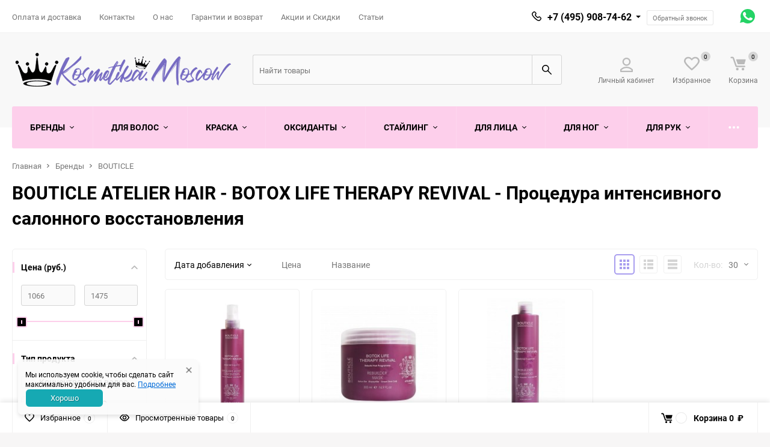

--- FILE ---
content_type: text/html; charset=utf-8
request_url: https://kosmetika.moscow/category/bouticle-atelier-hair-botox-life-therapy-revival-protsedura-intensivnogo-salonnogo-vosstanovleniya/
body_size: 27554
content:
<!DOCTYPE html><html class="roboto" lang="ru"><head><meta charset="utf-8"><title>Купить BOUTICLE ATELIER HAIR BOTOX LIFE THERAPY REVIVAL в Москве от 1 066 руб.</title><meta name="yandex-verification" content="0ef59c72136f41ac" /><meta name="keywords" content="BOUTICLE ATELIER HAIR - BOTOX LIFE THERAPY REVIVAL - Процедура интенсивного салонного восстановления в Москве" /><meta name="wa-expert-hash" content="9f003bf9957d374a108105372cac6f0bb2059a3" /><meta name="description" content="BOUTICLE ATELIER HAIR - BOTOX LIFE THERAPY REVIVAL - Процедура интенсивного салонного восстановления для волос от 1 066 руб. Оригинальная продукция. Быстрая доставка" /><meta content="width=device-width, initial-scale=1" name="viewport"><meta content="ie=edge" http-equiv="x-ua-compatible"><link rel="canonical" href="https://kosmetika.moscow/category/bouticle-atelier-hair-botox-life-therapy-revival-protsedura-intensivnogo-salonnogo-vosstanovleniya/"/><link rel="shortcut icon" href="/favicon.ico"/><link rel="alternate" type="application/rss+xml" title="Kosmetika.Moscow" href="https://kosmetika.moscow/palitri-krasok/rss/"><link rel="stylesheet" media="screen" href="/wa-data/public/site/themes/balance/css/fonts.css?v1.3.3.58"><link rel="stylesheet" media="all" href="/wa-data/public/site/themes/balance/css/vendor.css?v1.3.3.58"><link rel="stylesheet" media="all" href="/wa-data/public/site/themes/balance/css/main.css?v1.3.3.58"><link rel="stylesheet" href="https://cdn.jsdelivr.net/npm/@fortawesome/fontawesome-free@6.4.0/css/all.min.css"><!--[if lt IE 9]><script src="http://cdnjs.cloudflare.com/ajax/libs/html5shiv/3.7.2/html5shiv.min.js"></script><![endif]--><!--[if lt IE 10 ]><p class="chromeframe" style="background-color:yellow;">Вы используете <strong>устаревший</strong> браузер. Пожалуйста <a href="http://browsehappy.com/?locale=ru" style="color: red; font-weight: bold;">Скачайте новый браузер абсолютно бесплатно</a> или <a href="http://www.google.com/chromeframe/?redirect=true">активируй Google Chrome Frame</a>чтобы пользоваться всеми возможностями сайта.</p><![endif]--><!-- Custom Browsers Color Start --><!-- Chrome, Firefox OS and Opera --><meta name="theme-color" content="#fff"><!-- Windows Phone --><meta name="msapplication-navbutton-color" content="#fff"><!-- iOS Safari --><meta name="apple-mobile-web-app-status-bar-style" content="#fff"><!-- Custom Browsers Color End --><script src="/wa-content/js/jquery/jquery-1.11.1.min.js?v3.8.4"></script><script src="/wa-content/js/jquery/jquery-migrate-1.2.1.min.js?v3.8.4"></script><script src="/wa-apps/shop/plugins/flexdiscount/js/flexdiscountFrontend.min.js?2025.11.48"></script>
<link href="/wa-data/public/shop/themes/balance/css/shop.css?v1.3.3.58" rel="stylesheet"><!-- plugin hook: 'frontend_head' --><style>
	.filter-link:link,
	.filter-link:visited,
	.filter-link:hover,
	.filter-link:active,

	.seofilter-link:link,
	.seofilter-link:visited,
	.seofilter-link:hover,
	.seofilter-link:active{
		color: inherit !important;
		font: inherit !important;
		text-decoration: inherit !important;
		cursor: inherit !important;
		border-bottom: inherit !important;
	}
</style>
<script defer src="/wa-apps/shop/plugins/seofilter/assets/frontend.js?v=2.46.2"></script>

<script>
	(function () {
		var onReady = function (callback) {
			if (document.readyState!='loading') {
				callback();
			}
			else if (document.addEventListener) {
				document.addEventListener('DOMContentLoaded', callback);
			}
			else {
				document.attachEvent('onreadystatechange', function () {
					if (document.readyState=='complete') {
						callback();
					}
				});
			}
		};

		window.seofilter_init_data = {
			category_url: "\/category\/bouticle-atelier-hair-botox-life-therapy-revival-protsedura-intensivnogo-salonnogo-vosstanovleniya\/",
			filter_url: "",
			current_filter_params: [],
			keep_page_number_param: false,
			block_empty_feature_values: false,

			price_min: 1066,
			price_max: 1475,

			excluded_get_params: [],

			yandex_counter_code: "67076380",

			feature_value_ids: false,
			stop_propagation_in_frontend_script: true
		};

		onReady(function() {
			window.seofilterInit($, window.seofilter_init_data);
		});
	})();
</script>
<style>
    .product-groups {
	position: relative;
	margin-top: 15px;
}

.product-group {
	margin-bottom: 10px;
}

.product-group__title {
	font-weight: 700;
	color: #4d4d4d;
	margin-bottom: 10px;
	font-size: 14px;
}

.product-group-links,
.product-group-photos,
.product-group-colors {
	display: flex;
	flex-wrap: wrap;
	position: relative;
}

.product-group__item {
	display: flex;
	position: relative;
	justify-content: center;
	align-items: center;
	color: #808080;
	font-size: 15px;
	font-weight: 700;
	line-height: 2;
	text-align: center;
	margin: 0 10px 10px 0;
	transition: background-color .3s ease, box-shadow .3s ease;
	border: 2px solid #e5e5e5;
	border-radius: 5px;
	text-decoration: none;
	overflow: hidden;
}

.product-group__item:hover,
.product-group__item:focus {
	color: #808080;
	background-color: #fafafa;
	border-color: #766bc2;
}

.product-group__item.product-group__item--active {
	color: #766bc2;
	border-color: #766bc2;
}

.product-group__item.product-group-links__item {
	padding: 0 8px;
}

.product-group-photos__image {
	width: 100%;
	border-radius: 3px;
}

.product-group__item.product-group-colors__item {
	font-size: 0;
	width: 34px;
	height: 34px;
	padding: 0;
	border-radius: 50%;
}

.product-group__item.product-group-colors__item:hover,
.product-group__item.product-group-colors__item:focus {
	border-color: #f2994a;
}

.product-group__item--active.product-group-colors__item--active {
	border-color: #f2994a;
}
.product-group__title {
	}


.product-group__item.product-group-links__item {
				}

.product-group__item.product-group-links__item:hover,
.product-group__item.product-group-links__item:focus {
	}

.product-group__item--active.product-group-links__item--active {
	}

.product-group__item.product-group-photos__item {
				}

.product-group__item--active.product-group-photos__item--active {
	}

.product-group-photos__image {
	}

.product-group__item.product-group-colors__item {
			}

.product-group__item.product-group-colors__item:hover {
	}

.product-group__item--active.product-group-colors__item--active {
	}
</style><link href='/wa-apps/shop/plugins/cityselect/css/suggestions.20.min.css?v=2.0.4' rel='stylesheet'><script src='/wa-apps/shop/plugins/cityselect/js/jquery.suggestions.20.min.js?v2.0.4'></script><link href='/wa-apps/shop/plugins/cityselect/css/frontend.min.css?v=2.0.4' rel='stylesheet'><script src='/wa-apps/shop/plugins/cityselect/js/frontend.min.js?v=2.0.4'></script><script>function init_shop_cityselect(){
shop_cityselect.location={"country":"rus","city":"\u041c\u043e\u0441\u043a\u0432\u0430","region":"77","zip":"","constraints_street":"","need_detect":true};
shop_cityselect.route_params={"app":"shop","_name":"Kosmetika.Moscow","regions_ssl":"","theme":"balance","theme_mobile":"balance","checkout_version":"2","locale":"ru_RU","ssl_all":"1","title":"\u0418\u043d\u0442\u0435\u0440\u043d\u0435\u0442 \u043c\u0430\u0433\u0430\u0437\u0438\u043d \u043f\u0440\u043e\u0444\u0435\u0441\u0441\u0438\u043e\u043d\u0430\u043b\u044c\u043d\u043e\u0439 \u043a\u043e\u0441\u043c\u0435\u0442\u0438\u043a\u0438 \u0434\u043b\u044f \u0432\u043e\u043b\u043e\u0441 \u0432 \u041c\u043e\u0441\u043a\u0432\u0435","meta_keywords":"\u041f\u0440\u043e\u0444\u0435\u0441\u0441\u0438\u043e\u043d\u0430\u043b\u044c\u043d\u0430\u044f \u043a\u043e\u0441\u043c\u0435\u0442\u0438\u043a\u0430 \u0434\u043b\u044f \u0432\u043e\u043b\u043e\u0441","meta_description":"\u041f\u0440\u043e\u0444\u0435\u0441\u0441\u0438\u043e\u043d\u0430\u043b\u044c\u043d\u0430\u044f \u043a\u043e\u0441\u043c\u0435\u0442\u0438\u043a\u0430 \u0434\u043b\u044f \u0432\u043e\u043b\u043e\u0441 \u043e\u0442 Kosmetika.Moscow: Loreal, Kerastase, Wella, Davines, Goldwell, KYDRA, Lebel","og_title":"\u0418\u043d\u0442\u0435\u0440\u043d\u0435\u0442 \u043c\u0430\u0433\u0430\u0437\u0438\u043d \u043f\u0440\u043e\u0444\u0435\u0441\u0441\u0438\u043e\u043d\u0430\u043b\u044c\u043d\u043e\u0439 \u043a\u043e\u0441\u043c\u0435\u0442\u0438\u043a\u0438 \u0434\u043b\u044f \u0432\u043e\u043b\u043e\u0441 \u0432 \u041c\u043e\u0441\u043a\u0432\u0435","og_image":"","og_video":"","og_description":"\u041f\u0440\u043e\u0444\u0435\u0441\u0441\u0438\u043e\u043d\u0430\u043b\u044c\u043d\u0430\u044f \u043a\u043e\u0441\u043c\u0435\u0442\u0438\u043a\u0430 \u0434\u043b\u044f \u0432\u043e\u043b\u043e\u0441 \u043e\u0442 Kosmetika.Moscow: Loreal, Kerastase, Matrix, Davines, Goldwell, KYDRA, Lebel","og_type":"website","og_url":"https:\/\/kosmetika.moscow","url_type":"1","products_per_page":"","type_id":"0","currency":"RUB","public_stocks":"0","drop_out_of_stock":"1","payment_id":"0","shipping_id":"0","ssl":"1","checkout_storefront_id":"e32b7d9dc470ea4507679ecf6a48b535","category_url":"bouticle-atelier-hair-botox-life-therapy-revival-protsedura-intensivnogo-salonnogo-vosstanovleniya","module":"frontend","action":"category","flexdiscount_is_frontend_products":0,"cityselect__url":"category\/bouticle-atelier-hair-botox-life-therapy-revival-protsedura-intensivnogo-salonnogo-vosstanovleniya\/"};
shop_cityselect.countries=[];
shop_cityselect.iso2to3={"RU":"rus"};
shop_cityselect.language='ru';
shop_cityselect.init('6673ff276a5474af8d66b3e956150f47e4557d41','/','/wa-apps/shop/plugins/cityselect/js/fancybox/','city-settlement','auto',1,1,0);
        } if (typeof shop_cityselect !== 'undefined') { init_shop_cityselect() } else { $(document).ready(function () { init_shop_cityselect() }) }</script>    <meta name="robots" content="index, follow"/>
    <script src="/wa-content/js/jquery-plugins/jquery.cookie.js" defer></script>
<script src="/wa-apps/shop/plugins/ecommerce/assets/frontend.bundle.js?v=2.10.0" defer></script>
<script>
	(function () {
        var init_deferred = window.ecommerce_plugin_init_deferred = window.ecommerce_plugin_init_deferred || jQuery.Deferred();

		var load_deferred = window.ecommerce_plugin_load_deferred = window.ecommerce_plugin_load_deferred || jQuery.Deferred();
		var plugin_instance_init = jQuery.Deferred();

					plugin_instance_init.then(function () {
				init_deferred.resolve();
			});
		
		$(function () {
			load_deferred.then(function() {
				var ecommerce_state = {"cart_items":[],"is_admin_page":false,"currency":"RUB","cart_add_url":"\/cart\/add\/","cart_save_url":"\/cart\/save\/","cart_delete_url":"\/cart\/delete\/","order_cart_save_url":"\/order\/cart\/save\/","ecommerce_prepare_sku_detail_url":"\/ecommerce_prepare_data\/sku_detail\/","ecommerce_prepare_add_to_cart_url":"\/ecommerce_prepare_data\/add_to_cart\/","ecommerce_prepare_remove_from_cart_url":"\/ecommerce_prepare_data\/remove_from_cart\/","ecommerce_prepare_change_cart_url":"\/ecommerce_prepare_data\/change_cart\/","ecommerce_prepare_products_list":"\/ecommerce_prepare_data\/products_list\/","yandex_purchase_log_url":"\/ecommerce_datalog\/yandex_purchase\/","plugin_config":{"is_plugin_enabled":true,"is_yandex_data_sending_enabled":true,"is_yandex_data_log_enabled":true,"yandex_counter_id":"","yandex_view_product_goal_id":"","yandex_new_order_goal_id":"298050581","is_dynamic_mytarget_remarketing_enabled":false,"is_mytarget_enabled":false,"mytarget_counter_id":"","mytarget_feed_id":"","mytarget_format_id":"MYTARGET_PRODUCT_ID"}};

				window.initEcommercePlugin(ecommerce_state);

				plugin_instance_init.resolve();

                var ecommerce_plugin = window.getEcommercePluginInstance();

                if (ecommerce_plugin._mytarget_ecommerce) {
                    if (window.location.pathname == '/') {
                        ecommerce_plugin._mytarget_ecommerce.setPageType('home');
                        ecommerce_plugin._mytarget_ecommerce.includeMytargetDynamicRemarketing();
                    }
                }
			});
		});
	})();
</script><style>i.icon16-flexdiscount.loading{background-image:url(https://kosmetika.moscow/wa-apps/shop/plugins/flexdiscount/img/loading16.gif)}i.flexdiscount-big-loading{background:url(https://kosmetika.moscow/wa-apps/shop/plugins/flexdiscount/img/loading.gif) no-repeat}.fl-is-loading > * { opacity: 0.3; }.fl-is-loading { position:relative }.fl-is-loading:after{ position:absolute; top:0;left:0;content:"";width:100%;height:100%; background:url(https://kosmetika.moscow/wa-apps/shop/plugins/flexdiscount/img/loader2.gif) center center no-repeat}.fl-loader-2:after{ position:absolute; top:0;left:0;content:"";width:100%;height:100%; background:url(/wa-content/img/loading16.gif) center center no-repeat}i.icon16-flexdiscount{background-repeat:no-repeat;height:16px;width:16px;display:inline-block;text-indent:-9999px;text-decoration:none!important;vertical-align:top;margin:-.1em .25em 0 0}i.flexdiscount-big-loading{display:inline-block;width:32px;height:32px;margin:15px 0}.flexdiscount-coup-del-block,.flexdiscount-loader{display:none}.align-center{text-align:center}.flexdiscount-coup-result,.flexdiscount-form,.flexdiscount-price-block,.flexdiscount-user-affiliate,.flexdiscount-user-discounts{margin:10px 0}.flexdiscount-coup-result{color:green}.flexdiscount-coup-result.flexdiscount-error{color:red}.flexdiscount-max-affiliate,.flexdiscount-max-discount{font-size:1.5em;color:#c03;font-weight:600}.flexdiscount-coupon-delete:before{content:'x';padding:5px;-webkit-border-radius:50%;-moz-border-radius:50%;border-radius:50%;border:2px solid red;width:.5em;height:.5em;display:inline-block;text-align:center;line-height:.5em;margin-right:5px;font-size:1.3em;color:red;font-weight:700;vertical-align:middle}.flexdiscount-price-block{display:inline-block}.flexdiscount-product-discount{display:table}.flexdiscount-my-content>div{padding:10px}.flexdiscount-discounts-affiliate{color:#c03;background:#fff4b4;padding:5px 10px;border-radius:20px}/***********************
 *
 * ru: Блок Доступных скидок и бонусов
 * en: Available discount and bonuses
 *
************************/

/**
* Обертка
* Wrap
*/
.flexdiscount-available-discount { }
/**
* Блок вывода Доступных скидок и бонусов
* Available discount and bonuses
*/
.flexdiscount-alldiscounts { clear: none; background-color: #FFFFFF; border: 1px solid #DDDDDD; -webkit-border-radius: 4px; -moz-border-radius: 4px; border-radius: 4px; margin: 10px 0; }
/**
* Шапка
* Header block
*/
.flexdiscount-alldiscounts-heading { background: #fff4b4; text-transform: uppercase; -webkit-border-top-left-radius: 3px; -moz-border-top-left-radius: 3px; border-top-left-radius: 3px; -webkit-border-top-right-radius: 3px; -moz-border-top-right-radius: 3px; border-top-right-radius: 3px; padding: 10px 15px;}
/**
* Заголовок шапки
* Header text
*/
.flexdiscount-alldiscounts-heading .h3 { font-size: 14px; margin: 0; padding: 0; color: #444;}
/**
* Внутренний отступ основной части
* Padding of the block body
*/
.flexdiscount-alldiscounts-body, .flexdiscount-alldiscounts .flexdiscount-body { padding: 15px; }
/*
* Ширина таблицы
* Width table
*/
.flexdiscount-alldiscounts table { width: 100%; }
/*
* Внешний отступ неупорядоченных списков
* Margin of unordered lists
*/
.flexdiscount-alldiscounts ul { margin: 0; }
/*
* Стили таблицы
* Table styles
*/
.flexdiscount-alldiscounts .flexdiscount-table { border-left: 1px solid #000; border-top: 1px solid #000; width: 100%; margin: 0; }
/*
* Стили заголовков и ячеек таблицы
* Table cells styles
*/
.flexdiscount-alldiscounts .flexdiscount-table td, .flexdiscount-alldiscounts .flexdiscount-table th { color: #000; border: 1px solid #000; padding: 5px; }
.fl-discount-skus { margin-bottom: 10px; }
tr.fl-discount-skus td { padding: 10px 5px; }

/***********************
 *
 * ru: Блок Действующих скидок и бонусов
 * en: Product active discounts and bonuses
 *
************************/

/**
* Обертка
* Wrap
*/
.flexdiscount-product-discount { display: table; }
/**
* Блок вывода Действующих скидок и бонусов
* Product active discounts and bonuses block
*/
.flexdiscount-pd-block { background-color: #FFFFFF; border: 1px solid #DDDDDD; -webkit-border-radius: 4px; -moz-border-radius: 4px; border-radius: 4px; margin: 10px 0; }
/**
* Шапка
* Header block
*/
.flexdiscount-pd-block .flexdiscount-heading, #yourshop .flexdiscount-pd-block .flexdiscount-heading { background: #163bdb; text-transform: uppercase; border-color: #DDDDDD; color: #333333; -webkit-border-top-left-radius: 3px; -moz-border-top-left-radius: 3px; border-top-left-radius: 3px; -webkit-border-top-right-radius: 3px; -moz-border-top-right-radius: 3px; border-top-right-radius: 3px; padding: 10px 15px;}
/**
* Заголовок шапки
* Header text
*/
.flexdiscount-pd-block .flexdiscount-heading .h3 { font-size: 14px; margin: 0; padding: 0; color: #fff;}
/**
* Внутренний отступ основной части
* Padding of the block body
*/
.flexdiscount-pd-block .flexdiscount-body { padding: 15px; }
/*
* Внешний отступ неупорядоченных списков
* Margin of unordered lists
*/
.flexdiscount-pd-block ul { margin: 0; }
/*
* Стили таблицы
* Table styles
*/
.flexdiscount-pd-block .flexdiscount-table { border-left: 1px solid #000; border-top: 1px solid #000; width: 100%; margin: 0; }
/*
* Стили заголовков и ячеек таблицы
* Table cells styles
*/
.flexdiscount-pd-block .flexdiscount-table td, .flexdiscount-pd-block .flexdiscount-table th { color: #000; border: 1px solid #000; padding: 5px; }

/***********************
 *
 * ru: Активные скидок и бонусов
 * en: Active discounts and bonuses block
 *
************************/

/**
* Обертка
* Wrap
*/
.flexdiscount-user-discounts { }
/**
* Блок вывода активных скидок и бонусов
* Active discounts and bonuses block
*/
.flexdiscount-discounts { clear: both; overflow: hidden; background-color: #FFFFFF; border: 1px solid #ddd; margin: 10px 0; }
/**
* Шапка
* Header block
*/
.flexdiscount-discounts-heading { background: #eee; text-transform: uppercase; color: #333333; padding: 10px 15px; }
/**
* Заголовок шапки
* Header text
*/
.flexdiscount-discounts-heading .h3 { font-size: 14px; margin: 0; color: #444; }
/**
* Внутренний отступ основной части
* Padding of the block body
*/
.flexdiscount-discounts-body { padding: 0; }
/*
* Ширина таблицы
* Width table
*/
.flexdiscount-discounts table { width: 100%; }
/*
* Стили неупорядоченных списков
* Styles of unordered lists
*/
.flexdiscount-discounts-body ul { list-style: none; padding: 0; margin: 0; }
.flexdiscount-discounts-body li { padding: 10px 15px; background-color: #fefce3; margin: 5px 0; }
/*
* Стили для размера скидки
* Styles for discount
*/
.flexdiscount-discounts-price { color: #e8385c; display: inline-block; }

/***********************
 *
 * ru: Дополнительная форма ввода купонов
 * en: Additional coupon form
 *
************************/

/*
* Цвет сообщения о успешно введенном купоне
* Message color about successfully entered coupon
*/
.flexdiscount-coup-result { color: green; }
/*
* Цвет сообщения о неверно введенном купоне
* Message color about incorrectly entered coupon
*/
.flexdiscount-coup-result.flexdiscount-error { color: #ff0000; }
/**
* Крестик удаления купона
* Delete coupon cross
*/
.flexdiscount-coupon-delete:before { content: 'x'; padding: 5px; -webkit-border-radius: 50%; -moz-border-radius: 50%; border-radius: 50%; border: 2px solid #ff0000; width: .5em; height: .5em; display: inline-block; text-align: center; line-height: .5em; margin-right: 5px; font-size: 1.3em; color: #ff0000; font-weight: bold; vertical-align: middle; }

/***********************
 *
 * ru: Блок правил запрета
 * en: Deny discounts block
 *
************************/

/**
* Обертка
* Wrap
*/
.flexdiscount-deny-discount { }
/**
* Блок вывода правил запрета
* Deny discounts block
*/
.flexdiscount-denydiscounts { clear: none; background-color: #FFFFFF; border: 1px solid #DDDDDD; -webkit-border-radius: 4px; -moz-border-radius: 4px; border-radius: 4px; margin: 10px 0; }
/**
* Шапка
* Header block
*/
.flexdiscount-denydiscounts-heading { background: #ff0000; text-transform: uppercase; -webkit-border-top-left-radius: 3px; -moz-border-top-left-radius: 3px; border-top-left-radius: 3px; -webkit-border-top-right-radius: 3px; -moz-border-top-right-radius: 3px; border-top-right-radius: 3px; padding: 10px 15px;}
/**
* Заголовок шапки
* Header text
*/
.flexdiscount-denydiscounts-heading .h3 { font-size: 14px; margin: 0; padding: 0; color: #fff;}
/**
* Внутренний отступ основной части
* Padding of the block body
*/
.flexdiscount-denydiscounts-body, .flexdiscount-denydiscounts .flexdiscount-body { padding: 15px; }
/*
* Ширина таблицы
* Width table
*/
.flexdiscount-denydiscounts table { width: 100%; }
/*
* Внешний отступ неупорядоченных списков
* Margin of unordered lists
*/
.flexdiscount-denydiscounts ul { margin: 0; }
/*
* Стили таблицы
* Table styles
*/
.flexdiscount-denydiscounts .flexdiscount-table { border-left: 1px solid #000; border-top: 1px solid #000; width: 100%; margin: 0; }
/*
* Стили заголовков и ячеек таблицы
* Table cells styles
*/
.flexdiscount-denydiscounts .flexdiscount-table td, .flexdiscount-denydiscounts .flexdiscount-table th { color: #000; border: 1px solid #000; padding: 5px; }

/***********************
 *
 * ru: Блок цены со скидкой
 * en: Block of price with discount
 *
************************/

/*
* Обертка
* Wrap
*/
.flexdiscount-price-block { display: inline-block; }

/***********************
 *
 * ru: Скидки в личном кабинете
 * en: Discounts in customer account
 *
************************/

/*
* Обертка
* Wrap
*/
.flexdiscount-my-content > div { padding: 10px; }

/***********************
 *
 * ru: Остальные стили
 * en: Other styles
 *
************************/

/*
* Бонусы
* Bonuses
*/
.flexdiscount-discounts-affiliate { color: #c03; background: #fff4b4; padding: 5px 10px; border-radius: 20px; }
/**
* Максимальное значение скидок и бонусов в блоках Доступных и Действующих скидок
* Maximum value of discount and bonuses in Available discounts block and Product discounts block
*/
.flexdiscount-max-discount, .flexdiscount-max-affiliate { font-size: 1.3em; color: #c03; font-weight: 600; }</style><script>$(function() {$.flexdiscountFrontend = new FlexdiscountPluginFrontend({urls: {couponAddUrl: '/flexdiscount/couponAdd/',updateDiscountUrl: '/flexdiscount/update/',refreshCartUrl: '/flexdiscount/cartUpdate/',deleteUrl: '/flexdiscount/couponDelete/',cartSaveUrl: {shop: '/cart/save/',plugin: '/my/'},cartDeleteUrl: {shop: '/cart/delete/',plugin: '/my/'},cartAddUrl: {shop: '/cart/add/',plugin: '/my/'}},updateInfoblocks: 0,hideDefaultAffiliateBlock: '',ss8forceUpdate: '0',addAffiliateBlock: 0,loaderType: 'loader3',locale: 'ru_RU',settings: {"enable_frontend_cart_hook":0},ss8UpdateAfterPayment: 0,shopVersion: '11.6.0.1130'});});</script><script src='/wa-apps/shop/plugins/arrived/js/main.js?v3.3.4'></script>
		<script> var arrived_ignore_stock_count = 0; </script>
		<link rel='stylesheet' href='/wa-apps/shop/plugins/arrived/css/main.css?v3.3.4' /><script type="application/ld+json">
{"@context":"http:\/\/schema.org","@type":"BreadcrumbList","itemListElement":[{"@type":"ListItem","position":1,"item":{"@id":"\/","name":"Kosmetika.Moscow"}},{"@type":"ListItem","position":2,"item":{"@id":"\/category\/brendi\/","name":"\u0411\u0440\u0435\u043d\u0434\u044b"}},{"@type":"ListItem","position":3,"item":{"@id":"\/category\/bouticle\/","name":"BOUTICLE"}},{"@type":"ListItem","position":4,"item":{"@id":"https:\/\/kosmetika.moscow\/category\/bouticle-atelier-hair-botox-life-therapy-revival-protsedura-intensivnogo-salonnogo-vosstanovleniya\/","name":"BOUTICLE ATELIER HAIR - BOTOX LIFE THERAPY REVIVAL - \u041f\u0440\u043e\u0446\u0435\u0434\u0443\u0440\u0430 \u0438\u043d\u0442\u0435\u043d\u0441\u0438\u0432\u043d\u043e\u0433\u043e \u0441\u0430\u043b\u043e\u043d\u043d\u043e\u0433\u043e \u0432\u043e\u0441\u0441\u0442\u0430\u043d\u043e\u0432\u043b\u0435\u043d\u0438\u044f"}}]}
</script>

<script type="application/ld+json">
{"@context":"http:\/\/schema.org\/","@type":"OfferCatalog","name":"BOUTICLE ATELIER HAIR - BOTOX LIFE THERAPY REVIVAL - \u041f\u0440\u043e\u0446\u0435\u0434\u0443\u0440\u0430 \u0438\u043d\u0442\u0435\u043d\u0441\u0438\u0432\u043d\u043e\u0433\u043e \u0441\u0430\u043b\u043e\u043d\u043d\u043e\u0433\u043e \u0432\u043e\u0441\u0441\u0442\u0430\u043d\u043e\u0432\u043b\u0435\u043d\u0438\u044f","image":"","description":"","itemListElement":[{"@type":"Offer","name":"BOUTICLE \u0411\u043e\u0442\u043e\u043a\u0441 \u0432\u043e\u0441\u0441\u0442\u0430\u043d\u0430\u0432\u043b\u0438\u0432\u0430\u044e\u0449\u0438\u0439 \u0430\u043c\u0438\u043d\u043e \u043a\u043e\u043d\u0446\u0435\u043d\u0442\u0440\u0430\u0442 - Rebuilder Amino Concentrate 200 \u043c\u043b","description":"\u0410\u043c\u0438\u043d\u043e \u043a\u043e\u043d\u0446\u0435\u043d\u0442\u0440\u0430\u0442 \u0432\u043e\u0441\u0441\u0442\u0430\u043d\u0430\u0432\u043b\u0438\u0432\u0430\u044e\u0449\u0438\u0439 \u0411\u043e\u0442\u043e\u043a\u0441 Rebuilder Amino Concentrate - \u0441\u043f\u0440\u0435\u0439-\u0440\u0435\u043a\u043e\u043d\u0441\u0442\u0440\u0443\u043a\u0442\u043e\u0440 \u0441 \u0432\u044b\u0441\u043e\u043a\u043e\u0439 \u043a\u043e\u043d\u0446\u0435\u043d\u0442\u0440\u0430\u0446\u0438\u0435\u0439 \u0433\u0438\u0434\u0440\u043e\u043b\u0438\u0437\u043e\u0432\u0430\u043d\u043d\u044b\u0445 \u0430\u043c\u0438\u043d\u043e\u043a\u0438\u0441\u043b\u043e\u0442 \u0438 \u0431\u0438\u043e\u043f\u0435\u043f\u0442\u0438\u0434\u043e\u0432 \u0434\u043b\u044f \u0441\u0438\u043b\u044c\u043d\u043e \u043f\u043e\u0432\u0440\u0435\u0436\u0434\u0435\u043d\u043d\u044b\u0445, \u0441\u0443\u0445\u0438\u0445, \u043b\u043e\u043c\u043a\u0438\u0445 \u0438 \u0438\u0441\u0442\u043e\u043d\u0447\u0435\u043d\u043d\u044b\u0445 \u0432\u043e\u043b\u043e\u0441, \u0447\u0430\u0441\u0442\u043e \u043f\u043e\u0434\u0432\u0435\u0440\u0433\u0430\u044e\u0449\u0438\u0445\u0441\u044f \u0438\u043d\u0442\u0435\u043d\u0441\u0438\u0432\u043d\u043e\u043c\u0443 \u0445\u0438\u043c\u0438\u0447\u0435\u0441\u043a\u043e\u043c\u0443 \u0438 \u0442\u0435\u043c\u043f\u0435\u0440\u0430\u0442\u0443\u0440\u043d\u043e\u043c\u0443 \u0432\u043e\u0437\u0434\u0435\u0439\u0441\u0442\u0432\u0438\u044e (\u043e\u043a\u0440\u0430\u0448\u0438\u0432\u0430\u043d\u0438\u0435, \u043e\u0431\u0435\u0441\u0446\u0432\u0435\u0447\u0438\u0432\u0430\u043d\u0438\u0435, \u0442\u0435\u0440\u043c\u043e\u0438\u043d\u0441\u0442\u0440\u0443\u043c\u0435\u043d\u0442\u044b). \n\u0412\u0445\u043e\u0434\u044f\u0449\u0438\u0439 \u0432 \u0441\u043e\u0441\u0442\u0430\u0432 Botox-like, \u0431\u0438\u043e\u043f\u0435\u043f\u0442\u0438\u0434\u044b \u0438 \u0433\u0438\u0434\u0440\u043e\u043b\u0438\u0437\u043e\u0432\u0430\u043d\u043d\u044b\u0439 \u043a\u0435\u0440\u0430\u0442\u0438\u043d \u0432 \u0441\u0438\u043d\u0435\u0440\u0433\u0435\u0442\u0438\u0447\u0435\u0441\u043a\u043e\u043c \u0432\u0437\u0430\u0438\u043c\u043e\u0434\u0435\u0439\u0441\u0442\u0432\u0438\u0438 \u0432\u043e\u0441\u0441\u0442\u0430\u043d\u0430\u0432\u043b\u0438\u0432\u0430\u044e\u0442 \u0441\u0442\u0440\u0443\u043a\u0442\u0443\u0440\u0443, \u043f\u0440\u043e\u043d\u0438\u043a\u0430\u044f \u0432 \u0441\u0430\u043c\u044b\u0435 \u0433\u043b\u0443\u0431\u043e\u043a\u0438\u0435 \u0441\u043b\u043e\u0438 \u043a\u043e\u0440\u0442\u0435\u043a\u0441\u0430, \u0432\u043e\u0437\u0432\u0440\u0430\u0449\u0430\u044e\u0442 \u0432\u043e\u043b\u043e\u0441\u0430\u043c \u043f\u0440\u043e\u0447\u043d\u043e\u0441\u0442\u044c, \u0443\u043f\u0440\u0443\u0433\u043e\u0441\u0442\u044c \u0438 \u044d\u043b\u0430\u0441\u0442\u0438\u0447\u043d\u043e\u0441\u0442\u044c, \u0441\u043f\u043e\u0441\u043e\u0431\u0441\u0442\u0432\u0443\u044e\u0442 \u0441\u0438\u043d\u0442\u0435\u0437\u0443 \u043a\u043e\u043b\u043b\u0430\u0433\u0435\u043d\u0430 \u0438 \u043d\u043e\u0440\u043c\u0430\u043b\u0438\u0437\u0443\u044e\u0442 \u0433\u0438\u0434\u0440\u043e\u0431\u0430\u043b\u0430\u043d\u0441. \u041c\u0430\u0441\u043b\u043e \u0441\u0435\u043c\u044f\u043d \u0445\u043b\u043e\u043f\u043a\u0430 \u0438 \u0441\u0442\u0432\u043e\u043b\u043e\u0432\u044b\u0435 \u043a\u043b\u0435\u0442\u043a\u0438 \u043f\u043b\u043e\u0434\u043e\u0432 \u0432\u0438\u043d\u043e\u0433\u0440\u0430\u0434\u0430 \u043e\u0431\u0435\u0441\u043f\u0435\u0447\u0438\u0432\u0430\u044e\u0442 \u0434\u043e\u043f\u043e\u043b\u043d\u0438\u0442\u0435\u043b\u044c\u043d\u0443\u044e \u0437\u0430\u0449\u0438\u0442\u0443, \u043f\u0440\u0435\u0434\u043e\u0442\u0432\u0440\u0430\u0449\u0430\u044e\u0442 \u0441\u0435\u0447\u0435\u043d\u0438\u0435 \u0438 \u043f\u0440\u0438\u0434\u0430\u044e\u0442 \u0431\u043b\u0435\u0441\u043a. \u0411\u0435\u0437 \u0441\u043e\u043b\u0435\u0439. \u0411\u0435\u0437 \u0441\u0443\u043b\u044c\u0444\u0430\u0442\u043e\u0432.","url":"\/product\/bouticle-botoks-vosstanavlivayushhij-amino-konczentrat-8211-8220rebuilder-amino-concentrate8221-200-ml\/","price":1475,"priceCurrency":"RUB","image":"https:\/\/kosmetika.moscow\/wa-data\/public\/shop\/products\/77\/41\/14177\/images\/17166\/17166.750x0.webp","availability":"https:\/\/schema.org\/InStock"},{"@type":"Offer","name":"BOUTICLE \u0411\u043e\u0442\u043e\u043a\u0441 \u0432\u043e\u0441\u0441\u0442\u0430\u043d\u0430\u0432\u043b\u0438\u0432\u0430\u044e\u0449\u0430\u044f \u043c\u0430\u0441\u043a\u0430 \u0434\u043b\u044f \u0445\u0438\u043c\u0438\u0447\u0435\u0441\u043a\u0438 \u043f\u043e\u0432\u0440\u0435\u0436\u0434\u0435\u043d\u043d\u044b\u0445 \u0432\u043e\u043b\u043e\u0441 - Rebuilder Mask 500 \u043c\u043b","description":"\u041c\u0430\u0441\u043a\u0430 \u0432\u043e\u0441\u0441\u0442\u0430\u043d\u0430\u0432\u043b\u0438\u0432\u0430\u044e\u0449\u0430\u044f \u0434\u043b\u044f \u0445\u0438\u043c\u0438\u0447\u0435\u0441\u043a\u0438 \u043f\u043e\u0432\u0440\u0435\u0436\u0434\u0435\u043d\u043d\u044b\u0445 \u0432\u043e\u043b\u043e\u0441 \u0411\u043e\u0442\u043e\u043a\u0441 Rebuilder Mask - \u043c\u0430\u0441\u043a\u0430-\u0440\u0435\u043a\u043e\u043d\u0441\u0442\u0440\u0443\u043a\u0442\u043e\u0440 \u0441 \u0432\u044b\u0441\u043e\u043a\u043e\u0439 \u043a\u043e\u043d\u0446\u0435\u043d\u0442\u0440\u0430\u0446\u0438\u0435\u0439 \u0433\u0438\u0434\u0440\u043e\u043b\u0438\u0437\u043e\u0432\u0430\u043d\u043d\u044b\u0445 \u0430\u043c\u0438\u043d\u043e\u043a\u0438\u0441\u043b\u043e\u0442 \u0438 \u0431\u0438\u043e\u043f\u0435\u043f\u0442\u0438\u0434\u043e\u0432 \u0434\u043b\u044f \u0441\u0438\u043b\u044c\u043d\u043e \u043f\u043e\u0432\u0440\u0435\u0436\u0434\u0435\u043d\u043d\u044b\u0445, \u0441\u0443\u0445\u0438\u0445, \u043b\u043e\u043c\u043a\u0438\u0445 \u0438 \u0438\u0441\u0442\u043e\u043d\u0447\u0435\u043d\u043d\u044b\u0445 \u0432\u043e\u043b\u043e\u0441, \u0447\u0430\u0441\u0442\u043e \u043f\u043e\u0434\u0432\u0435\u0440\u0433\u0430\u044e\u0449\u0438\u0445\u0441\u044f \u0438\u043d\u0442\u0435\u043d\u0441\u0438\u0432\u043d\u043e\u043c\u0443 \u0445\u0438\u043c\u0438\u0447\u0435\u0441\u043a\u043e\u043c\u0443 \u0438 \u0442\u0435\u043c\u043f\u0435\u0440\u0430\u0442\u0443\u0440\u043d\u043e\u043c\u0443 \u0432\u043e\u0437\u0434\u0435\u0439\u0441\u0442\u0432\u0438\u044e (\u043e\u043a\u0440\u0430\u0448\u0438\u0432\u0430\u043d\u0438\u0435, \u043e\u0431\u0435\u0441\u0446\u0432\u0435\u0447\u0438\u0432\u0430\u043d\u0438\u0435, \u0442\u0435\u0440\u043c\u043e\u0438\u043d\u0441\u0442\u0440\u0443\u043c\u0435\u043d\u0442\u044b). \n\u0412\u0445\u043e\u0434\u044f\u0449\u0438\u0439 \u0432 \u0441\u043e\u0441\u0442\u0430\u0432 Botox-like, \u0433\u0438\u0434\u0440\u043e\u043b\u0438\u0437\u043e\u0432\u0430\u043d\u043d\u044b\u0439 \u043a\u0435\u0440\u0430\u0442\u0438\u043d \u0438 \u0431\u0438\u043e\u043f\u0435\u043f\u0442\u0438\u0434\u044b \u0432 \u0441\u0438\u043d\u0435\u0440\u0433\u0435\u0442\u0438\u0447\u0435\u0441\u043a\u043e\u043c \u0432\u0437\u0430\u0438\u043c\u043e\u0434\u0435\u0439\u0441\u0442\u0432\u0438\u0438 \u0432\u043e\u0441\u0441\u0442\u0430\u043d\u0430\u0432\u043b\u0438\u0432\u0430\u044e\u0442 \u0441\u0442\u0440\u0443\u043a\u0442\u0443\u0440\u0443, \u043f\u0440\u043e\u043d\u0438\u043a\u0430\u044f \u0432 \u0441\u0430\u043c\u044b\u0435 \u0433\u043b\u0443\u0431\u043e\u043a\u0438\u0435 \u0441\u043b\u043e\u0438 \u043a\u043e\u0440\u0442\u0435\u043a\u0441\u0430, \u0432\u043e\u0437\u0432\u0440\u0430\u0449\u0430\u044e\u0442 \u0432\u043e\u043b\u043e\u0441\u0430\u043c \u043f\u0440\u043e\u0447\u043d\u043e\u0441\u0442\u044c, \u0443\u043f\u0440\u0443\u0433\u043e\u0441\u0442\u044c \u0438 \u044d\u043b\u0430\u0441\u0442\u0438\u0447\u043d\u043e\u0441\u0442\u044c, \u0441\u043f\u043e\u0441\u043e\u0431\u0441\u0442\u0432\u0443\u044e\u0442 \u0441\u0438\u043d\u0442\u0435\u0437\u0443 \u043a\u043e\u043b\u043b\u0430\u0433\u0435\u043d\u0430 \u0438 \u043d\u043e\u0440\u043c\u0430\u043b\u0438\u0437\u0443\u044e\u0442 \u0433\u0438\u0434\u0440\u043e\u0431\u0430\u043b\u0430\u043d\u0441. \u041c\u0430\u0441\u043b\u043e \u0441\u0435\u043c\u044f\u043d \u0445\u043b\u043e\u043f\u043a\u0430 \u0438 \u0441\u0442\u0432\u043e\u043b\u043e\u0432\u044b\u0435 \u043a\u043b\u0435\u0442\u043a\u0438 \u043f\u043b\u043e\u0434\u043e\u0432 \u0432\u0438\u043d\u043e\u0433\u0440\u0430\u0434\u0430 \u043e\u0431\u0435\u0441\u043f\u0435\u0447\u0438\u0432\u0430\u044e\u0442 \u0434\u043e\u043f\u043e\u043b\u043d\u0438\u0442\u0435\u043b\u044c\u043d\u0443\u044e \u0437\u0430\u0449\u0438\u0442\u0443, \u043f\u0440\u0435\u0434\u043e\u0442\u0432\u0440\u0430\u0449\u0430\u044e\u0442 \u0441\u0435\u0447\u0435\u043d\u0438\u0435 \u0438 \u043f\u0440\u0438\u0434\u0430\u044e\u0442 \u0431\u043b\u0435\u0441\u043a.","url":"\/product\/bouticle-botoks-vosstanavlivayushhaya-maska-dlya-khimicheski-povrezhdennykh-volos-8211-8220rebuilder-mask-500-ml\/","price":1263,"priceCurrency":"RUB","image":"https:\/\/kosmetika.moscow\/wa-data\/public\/shop\/products\/80\/41\/14180\/images\/17169\/17169.750x0.jpg","availability":"https:\/\/schema.org\/InStock"},{"@type":"Offer","name":"BOUTICLE \u0411\u043e\u0442\u043e\u043a\u0441 \u0432\u043e\u0441\u0441\u0442\u0430\u043d\u0430\u0432\u043b\u0438\u0432\u0430\u044e\u0449\u0438\u0439 \u0448\u0430\u043c\u043f\u0443\u043d\u044c \u0434\u043b\u044f \u0445\u0438\u043c\u0438\u0447\u0435\u0441\u043a\u0438 \u043f\u043e\u0432\u0440\u0435\u0436\u0434. \u0432\u043e\u043b\u043e\u0441 - Rebuilder Shampoo 300 \u043c\u043b","description":"\u0428\u0430\u043c\u043f\u0443\u043d\u044c \u0432\u043e\u0441\u0441\u0442\u0430\u043d\u0430\u0432\u043b\u0438\u0432\u0430\u044e\u0449\u0438\u0439 \u0434\u043b\u044f \u0445\u0438\u043c\u0438\u0447\u0435\u0441\u043a\u0438 \u043f\u043e\u0432\u0440\u0435\u0436\u0434\u0435\u043d\u043d\u044b\u0445 \u0432\u043e\u043b\u043e\u0441 \u0411\u043e\u0442\u043e\u043a\u0441 Rebuilder Shampoo \u0434\u043b\u044f \u0441\u0438\u043b\u044c\u043d\u043e \u043f\u043e\u0432\u0440\u0435\u0436\u0434\u0435\u043d\u043d\u044b\u0445, \u0441\u0443\u0445\u0438\u0445, \u043b\u043e\u043c\u043a\u0438\u0445 \u0438 \u0438\u0441\u0442\u043e\u043d\u0447\u0435\u043d\u043d\u044b\u0445 \u0432\u043e\u043b\u043e\u0441, \u0447\u0430\u0441\u0442\u043e \u043f\u043e\u0434\u0432\u0435\u0440\u0433\u0430\u044e\u0449\u0438\u0445\u0441\u044f \u0438\u043d\u0442\u0435\u043d\u0441\u0438\u0432\u043d\u043e\u043c\u0443 \u0445\u0438\u043c\u0438\u0447\u0435\u0441\u043a\u043e\u043c\u0443 \u0438 \u0442\u0435\u043c\u043f\u0435\u0440\u0430\u0442\u0443\u0440\u043d\u043e\u043c\u0443 \u0432\u043e\u0437\u0434\u0435\u0439\u0441\u0442\u0432\u0438\u044e (\u043e\u043a\u0440\u0430\u0448\u0438\u0432\u0430\u043d\u0438\u0435, \u043e\u0431\u0435\u0441\u0446\u0432\u0435\u0447\u0438\u0432\u0430\u043d\u0438\u0435, \u0442\u0435\u0440\u043c\u043e\u0438\u043d\u0441\u0442\u0440\u0443\u043c\u0435\u043d\u0442\u044b). \u041c\u0430\u043a\u0441\u0438\u043c\u0430\u043b\u044c\u043d\u043e \u0431\u0435\u0440\u0435\u0436\u043d\u043e \u043e\u0447\u0438\u0449\u0430\u0435\u0442 \u0432\u043e\u043b\u043e\u0441\u044b \u0438 \u043a\u043e\u0436\u0443 \u0433\u043e\u043b\u043e\u0432\u044b. \n\u0412\u0445\u043e\u0434\u044f\u0449\u0438\u0435 \u0432 \u0441\u043e\u0441\u0442\u0430\u0432 Botox-like, \u0431\u0438\u043e\u043f\u0435\u043f\u0442\u0438\u0434\u044b \u0438 \u0433\u0438\u0434\u0440\u043e\u043b\u0438\u0437\u043e\u0432\u0430\u043d\u043d\u044b\u0439 \u043a\u0435\u0440\u0430\u0442\u0438\u043d \u0432 \u0441\u0438\u043d\u0435\u0440\u0433\u0438\u0447\u0435\u0441\u043a\u043e\u043c \u0432\u0437\u0430\u0438\u043c\u043e\u0434\u0435\u0439\u0441\u0442\u0432\u0438\u0438 \u0432\u043e\u0441\u0441\u0442\u0430\u043d\u0430\u0432\u043b\u0438\u0432\u0430\u044e\u0442 \u0441\u0442\u0440\u0443\u043a\u0442\u0443\u0440\u0443 \u0432\u043e\u043b\u043e\u0441\u0430 \u0438\u0437\u043d\u0443\u0442\u0440\u0438, \u043d\u043e\u0440\u043c\u0430\u043b\u0438\u0437\u0443\u044e\u0442 \u0433\u0438\u0434\u0440\u043e\u0431\u0430\u043b\u0430\u043d\u0441, \u043f\u043e\u0432\u044b\u0448\u0430\u044e\u0442 \u043f\u0440\u043e\u0447\u043d\u043e\u0441\u0442\u044c, \u043f\u043b\u043e\u0442\u043d\u043e\u0441\u0442\u044c, \u044d\u043b\u0430\u0441\u0442\u0438\u0447\u043d\u043e\u0441\u0442\u044c \u0438 \u0441\u043f\u043e\u0441\u043e\u0431\u0441\u0442\u0432\u0443\u044e\u0442 \u0441\u0438\u043d\u0442\u0435\u0437\u0443 \u043a\u043e\u043b\u043b\u0430\u0433\u0435\u043d\u0430. \u041c\u0430\u0441\u043b\u043e \u0441\u0435\u043c\u044f\u043d \u0445\u043b\u043e\u043f\u043a\u0430 \u0438 \u0441\u0442\u0432\u043e\u043b\u043e\u0432\u044b\u0435 \u043a\u043b\u0435\u0442\u043a\u0438 \u043f\u043b\u043e\u0434\u043e\u0432 \u0432\u0438\u043d\u043e\u0433\u0440\u0430\u0434\u0430 \u043e\u0431\u0435\u0441\u043f\u0435\u0447\u0438\u0432\u0430\u044e\u0442 \u0434\u043e\u043f\u043e\u043b\u043d\u0438\u0442\u0435\u043b\u044c\u043d\u0443\u044e \u0437\u0430\u0449\u0438\u0442\u0443 \u0441\u0442\u0435\u0440\u0436\u043d\u044f \u0432\u043e\u043b\u043e\u0441\u0430, \u043f\u0440\u0435\u0434\u043e\u0442\u0432\u0440\u0430\u0449\u0430\u044e\u0442 \u0441\u0435\u0447\u0435\u043d\u0438\u0435, \u043f\u0440\u0438\u0434\u0430\u044e\u0442 \u0448\u0435\u043b\u043a\u043e\u0432\u0438\u0441\u0442\u043e\u0441\u0442\u044c \u0438 \u0431\u043b\u0435\u0441\u043a. \u0411\u0415\u0417 \u0441\u0443\u043b\u044c\u0444\u0430\u0442\u043e\u0432.","url":"\/product\/bouticle-botoks-vosstanavlivayushhij-shampun-dlya-khimicheski-povrezhd-volos-8211-8220rebuilder-shampoo8221-300-ml\/","price":1066,"priceCurrency":"RUB","image":"https:\/\/kosmetika.moscow\/wa-data\/public\/shop\/products\/82\/41\/14182\/images\/17171\/17171.750x0.jpg","availability":"https:\/\/schema.org\/InStock"}]}
</script>


<link rel="stylesheet" media="all" href="/wa-data/public/site/themes/balance/css/themecolors/color-1.css?v1.3.3.58"><meta property="og:type" content="article">
<meta property="og:title" content="Купить BOUTICLE ATELIER HAIR BOTOX LIFE THERAPY REVIVAL в Москве от 1 066 руб.">
<meta property="og:url" content="https://kosmetika.moscow/category/bouticle-atelier-hair-botox-life-therapy-revival-protsedura-intensivnogo-salonnogo-vosstanovleniya/">
<meta property="og:description" content="BOUTICLE ATELIER HAIR - BOTOX LIFE THERAPY REVIVAL - Процедура интенсивного салонного восстановления для волос от 1 066 руб. Оригинальная продукция. Быстрая доставка">
<link rel="icon" href="/favicon.ico?v=1600938781" type="image/x-icon" /><link rel="apple-touch-icon" href="/apple-touch-icon.png?v=1600938764" /><meta name="msvalidate.01" content="06F4F899465FC107ACCB8BB6D2B39812" /><link rel="stylesheet" media="all" href="/wa-data/public/site/themes/balance/css/user.css?v1.3.3.58"></head><body class="boxed" style="background:#f7f6f6 url(/wa-data/public/site/themes/balance/img/boxed/pattern-9.png)" data-theme-id="balance"><main id="my-page"><div class="page-preloader"><div class="inner-loader"></div></div><div class="outer-wrapper has-bottom-panel"><div class="boxed-ui-style"></div><header class="site-header site-header_mob site-header_3"><div class="site-header__menu-row"><a class="cat-menu-btn-mob" href="#"><span class="cat-menu-btn-mob__inner"><span class="icon"><svg class="icon" width="10" height="10"><use xlink:href="#icon-catalog-mob"></use></svg></span><span class="cat-menu-btn-mob__text">Каталог товаров</span></span></a></div><div class="site-header__main"><div class="site-header__main-inner"><div class="site-header__hamb-logo"><a class="hamburger" href="#mmenu"><span class="hamburger__inner"></span></a><div class="site-actions site-actions_mob"><div class="site-actions__btn site-actions__btn_search"><a class="action-btn inline-popup-search" href="#search-popup"><span class="action-btn__inner"><svg class="icon" width="22" height="22"><use xlink:href="#icon-search"></use></svg><span class="action-btn__text">Поиск</span></span></a><div class="b-popup b-popup_search mfp-hide mfp-with-anim" id="search-popup"><div class="b-popup__inner"><div class="site-search"><div class="site-search__title">Поиск</div><form class="search__form-autocomplete search__form-shop" action="/search/" data-images="1" data-limit="99"><div class="site-search__inner"><div class="site-search__input-wrapper"><input class="site-search__input site-search__input_merged" type="search" name="query" autocomplete="off" placeholder="Найти товары" value="" /><div class="site-search__loader"></div></div><button class="site-search__btn"><svg class="icon cent-icon" width="16" height="16"><use xlink:href="#icon-search"></use></svg><span class="site-search__btn-text">Поиск</span></button></div></form><div class="autocomplete-suggestions"><div class="autocomplete-suggestion autocomplete-suggestion-showall"><a class="btn btn_shiny btn_sec-9 view-all" href="/search/" data-href="/search/?*"><span>Посмотреть все результаты</span></a></div></div></div></div></div></div><div class="site-actions__btn site-actions__btn_user"><a class="action-btn" href="/login/"><span class="action-btn__inner"><svg class="icon" width="19" height="22"><use xlink:href="#icon-user"></use></svg><span class="action-btn__text">Личный кабинет</span></span></a></div></div></div><a class="site-header__logo" href="/"><img src="/wa-data/public/site/themes/balance/img/logo_mobile.png?v1624875156?v1.3.3.58" alt="Kosmetika.Moscow"></a><div class="site-header__actions"><div class="site-actions site-actions_mob"><div class="site-actions__btn site-actions__btn_fav"><a class="action-btn js-wishlist-status" href="/search/?query&_balance_type=favorites"><span class="action-btn__inner"><svg class="icon" width="20" height="19"><use xlink:href="#icon-heart"></use></svg><span class="action-btn__text">Избранное</span><span class="action-btn__qty js-wishlist-count">0</span></span></a></div><div class="site-actions__btn site-actions__btn_cart"><a href="/order/" class="action-btn js-minicart is-empty"><div class="action-btn__inner"><svg class="icon" width="24" height="20"><use xlink:href="#icon-cart"></use></svg><div class="action-btn__qty js-minicart-count">0</div></div></a></div></div></div></div></div><div class="mob-search"><form action="/search/" data-images="1" data-limit="99"><input type="search" name="query" autocomplete="off" placeholder="Найти товары" value=""><input type="submit" value=""></form></div><nav class="mobile-nav" id="mmenu"><ul class="mobile-nav__list"><li class="mobile-nav__item mobile-nav__item_catalog mobile-nav__item_main"><span class="mobile-nav__btn"><svg class="icon" width="16" height="16"><use xlink:href="#icon-catalog-mob"></use></svg><span class="mobile-nav__text">Каталог товаров</span></span><ul class="mobile-nav__list"><li class="mobile-nav__item"><span class="mobile-nav__btn"><span class="mobile-nav__text">Бренды</span></span><ul class="mobile-nav__list mobile-nav__list_next"><li class="mobile-nav__item"><a class="mobile-nav__btn" href="/category/brendi/">Посмотреть все товары</a></li><li class="mobile-nav__item"><a href="/category/alfaparf-milano/" class="mobile-nav__btn"><span class="mobile-nav__text">ALFAPARF MILANO</span></a></li><li class="mobile-nav__item"><a href="/category/american-crew/" class="mobile-nav__btn"><span class="mobile-nav__text">American Crew</span></a></li><li class="mobile-nav__item"><a href="/category/aravia-professional/" class="mobile-nav__btn"><span class="mobile-nav__text">ARAVIA Professional</span></a></li><li class="mobile-nav__item"><a href="/category/aviora/" class="mobile-nav__btn"><span class="mobile-nav__text">AVIORA</span></a></li><li class="mobile-nav__item"><a href="/category/babyliss-pro/" class="mobile-nav__btn"><span class="mobile-nav__text">BABYLISS Pro</span></a></li><li class="mobile-nav__item"><a href="/category/batiste/" class="mobile-nav__btn"><span class="mobile-nav__text">Batiste</span></a></li><li class="mobile-nav__item"><a href="/category/be-natural/" class="mobile-nav__btn"><span class="mobile-nav__text">BE NATURAL</span></a></li><li class="mobile-nav__item"><a href="/category/biosilk/" class="mobile-nav__btn"><span class="mobile-nav__text">BioSilk</span></a></li><li class="mobile-nav__item"><a href="/category/blugree/" class="mobile-nav__btn"><span class="mobile-nav__text">BLUGREE</span></a></li><li class="mobile-nav__item"><a href="/category/bouticle/" class="mobile-nav__btn"><span class="mobile-nav__text">BOUTICLE</span></a></li><li class="mobile-nav__item"><a href="/category/cc-brow/" class="mobile-nav__btn"><span class="mobile-nav__text">CC BROW</span></a></li><li class="mobile-nav__item"><a href="/category/chi/" class="mobile-nav__btn"><span class="mobile-nav__text">CHI</span></a></li><li class="mobile-nav__item"><a href="/category/constant-delight/" class="mobile-nav__btn"><span class="mobile-nav__text">CONSTANT DELIGHT</span></a></li><li class="mobile-nav__item"><a href="/category/davines/" class="mobile-nav__btn"><span class="mobile-nav__text">Davines</span></a></li><li class="mobile-nav__item"><a href="/category/depilflax/" class="mobile-nav__btn"><span class="mobile-nav__text">Depilflax</span></a></li><li class="mobile-nav__item"><a href="/category/dew-professional/" class="mobile-nav__btn"><span class="mobile-nav__text">DEW PROFESSIONAL</span></a></li><li class="mobile-nav__item"><a href="/category/dewal_1/" class="mobile-nav__btn"><span class="mobile-nav__text">Dewal</span></a></li><li class="mobile-nav__item"><a href="/category/dikson/" class="mobile-nav__btn"><span class="mobile-nav__text">Dikson</span></a></li><li class="mobile-nav__item"><a href="/category/dsd-de-luxe/" class="mobile-nav__btn"><span class="mobile-nav__text">DSD De Luxe</span></a></li><li class="mobile-nav__item"><a href="/category/estel/" class="mobile-nav__btn"><span class="mobile-nav__text">ESTEL</span></a></li><li class="mobile-nav__item"><a href="/category/eos/" class="mobile-nav__btn"><span class="mobile-nav__text">EOS</span></a></li><li class="mobile-nav__item"><a href="/category/evo/" class="mobile-nav__btn"><span class="mobile-nav__text">Evo</span></a></li><li class="mobile-nav__item"><a href="/category/fanola/" class="mobile-nav__btn"><span class="mobile-nav__text">FANOLA</span></a></li><li class="mobile-nav__item"><a href="/category/freshman/" class="mobile-nav__btn"><span class="mobile-nav__text">FRESHMAN</span></a></li><li class="mobile-nav__item"><a href="/category/gehwol/" class="mobile-nav__btn"><span class="mobile-nav__text">Gehwol</span></a></li><li class="mobile-nav__item"><a href="/category/glynt/" class="mobile-nav__btn"><span class="mobile-nav__text">Glynt</span></a></li><li class="mobile-nav__item"><a href="/category/greymy-professional/" class="mobile-nav__btn"><span class="mobile-nav__text">Greymy Professional</span></a></li><li class="mobile-nav__item"><a href="/category/goldwell/" class="mobile-nav__btn"><span class="mobile-nav__text">Goldwell</span></a></li><li class="mobile-nav__item"><a href="/category/hair-company/" class="mobile-nav__btn"><span class="mobile-nav__text">HAIR COMPANY</span></a></li><li class="mobile-nav__item"><a href="/category/hempz/" class="mobile-nav__btn"><span class="mobile-nav__text">Hempz</span></a></li><li class="mobile-nav__item"><a href="/category/indola/" class="mobile-nav__btn"><span class="mobile-nav__text">Indola</span></a></li><li class="mobile-nav__item"><a href="/category/j-beverly-hills/" class="mobile-nav__btn"><span class="mobile-nav__text">J Beverly Hills</span></a></li><li class="mobile-nav__item"><a href="/category/johnson-johnson/" class="mobile-nav__btn"><span class="mobile-nav__text">Johnson &amp; Johnson</span></a></li><li class="mobile-nav__item"><a href="/category/i-love-my-hair/" class="mobile-nav__btn"><span class="mobile-nav__text">I LOVE MY HAIR</span></a></li><li class="mobile-nav__item"><a href="/category/kadus/" class="mobile-nav__btn"><span class="mobile-nav__text">Kadus</span></a></li><li class="mobile-nav__item"><a href="/category/kallos-cosmetics/" class="mobile-nav__btn"><span class="mobile-nav__text">Kallos Cosmetics</span></a></li><li class="mobile-nav__item"><a href="/category/kapous/" class="mobile-nav__btn"><span class="mobile-nav__text">Kapous</span></a></li><li class="mobile-nav__item"><a href="/category/kc-professional/" class="mobile-nav__btn"><span class="mobile-nav__text">KC Professional</span></a></li><li class="mobile-nav__item"><a href="/category/kerastase/" class="mobile-nav__btn"><span class="mobile-nav__text">Kerastase</span></a></li><li class="mobile-nav__item"><a href="/category/keune/" class="mobile-nav__btn"><span class="mobile-nav__text">Keune</span></a></li><li class="mobile-nav__item"><a href="/category/korea/" class="mobile-nav__btn"><span class="mobile-nav__text">KOREA</span></a></li><li class="mobile-nav__item"><a href="/category/la-biosthetique/" class="mobile-nav__btn"><span class="mobile-nav__text">La Biosthetique</span></a></li><li class="mobile-nav__item"><a href="/category/lebel/" class="mobile-nav__btn"><span class="mobile-nav__text">Lebel</span></a></li><li class="mobile-nav__item"><a href="/category/lisap/" class="mobile-nav__btn"><span class="mobile-nav__text">Lisap</span></a></li><li class="mobile-nav__item"><a href="/category/londa/" class="mobile-nav__btn"><span class="mobile-nav__text">Londa</span></a></li><li class="mobile-nav__item"><a href="/category/loreal/" class="mobile-nav__btn"><span class="mobile-nav__text">Loreal</span></a></li><li class="mobile-nav__item"><a href="/category/luxor/" class="mobile-nav__btn"><span class="mobile-nav__text">LUXOR</span></a></li><li class="mobile-nav__item"><a href="/category/macadamia/" class="mobile-nav__btn"><span class="mobile-nav__text">Macadamia</span></a></li><li class="mobile-nav__item"><a href="/category/matrix/" class="mobile-nav__btn"><span class="mobile-nav__text">Matrix</span></a></li><li class="mobile-nav__item"><a href="/category/biolage/" class="mobile-nav__btn"><span class="mobile-nav__text">Matrix Biolage</span></a></li><li class="mobile-nav__item"><a href="/category/masil/" class="mobile-nav__btn"><span class="mobile-nav__text">MASIL</span></a></li><li class="mobile-nav__item"><a href="/category/michel-mercier/" class="mobile-nav__btn"><span class="mobile-nav__text">Michel Mercier</span></a></li><li class="mobile-nav__item"><a href="/category/moroccanoil/" class="mobile-nav__btn"><span class="mobile-nav__text">MoroccanOil</span></a></li><li class="mobile-nav__item"><a href="/category/nexxt/" class="mobile-nav__btn"><span class="mobile-nav__text">NEXXT</span></a></li><li class="mobile-nav__item"><a href="/category/nesti-dante/" class="mobile-nav__btn"><span class="mobile-nav__text">Nesti Dante</span></a></li><li class="mobile-nav__item"><a href="/category/nippon-nippers/" class="mobile-nav__btn"><span class="mobile-nav__text">Nippon Nippers</span></a></li><li class="mobile-nav__item"><a href="/category/nioxin/" class="mobile-nav__btn"><span class="mobile-nav__text">Nioxin</span></a></li><li class="mobile-nav__item"><a href="/category/olaplex/" class="mobile-nav__btn"><span class="mobile-nav__text">Olaplex</span></a></li><li class="mobile-nav__item"><a href="/category/olivia-garden/" class="mobile-nav__btn"><span class="mobile-nav__text">Olivia Garden</span></a></li><li class="mobile-nav__item"><a href="/category/ollin/" class="mobile-nav__btn"><span class="mobile-nav__text">Ollin</span></a></li><li class="mobile-nav__item"><a href="/category/oribe/" class="mobile-nav__btn"><span class="mobile-nav__text">Oribe</span></a></li><li class="mobile-nav__item"><a href="/category/orofluido/" class="mobile-nav__btn"><span class="mobile-nav__text">Orofluido</span></a></li><li class="mobile-nav__item"><a href="/category/paul-mitchell/" class="mobile-nav__btn"><span class="mobile-nav__text">Paul Mitchell</span></a></li><li class="mobile-nav__item"><a href="/category/redken/" class="mobile-nav__btn"><span class="mobile-nav__text">Redken</span></a></li><li class="mobile-nav__item"><a href="/category/refectocil/" class="mobile-nav__btn"><span class="mobile-nav__text">RefectoCil</span></a></li><li class="mobile-nav__item"><a href="/category/revlon/" class="mobile-nav__btn"><span class="mobile-nav__text">Revlon</span></a></li><li class="mobile-nav__item"><a href="/category/schwarzkopf/" class="mobile-nav__btn"><span class="mobile-nav__text">Schwarzkopf</span></a></li><li class="mobile-nav__item"><a href="/category/sebastian-professionel/" class="mobile-nav__btn"><span class="mobile-nav__text">Sebastian Professionel</span></a></li><li class="mobile-nav__item"><a href="/category/sexy-brow-henna/" class="mobile-nav__btn"><span class="mobile-nav__text">SEXY Brow Henna</span></a></li><li class="mobile-nav__item"><a href="/category/selective/" class="mobile-nav__btn"><span class="mobile-nav__text">Selective</span></a></li><li class="mobile-nav__item"><a href="/category/system4/" class="mobile-nav__btn"><span class="mobile-nav__text">System4</span></a></li><li class="mobile-nav__item"><a href="/category/tefia/" class="mobile-nav__btn"><span class="mobile-nav__text">TEFIA</span></a></li><li class="mobile-nav__item"><a href="/category/tigi/" class="mobile-nav__btn"><span class="mobile-nav__text">Tigi</span></a></li><li class="mobile-nav__item"><a href="/category/wella-professional/" class="mobile-nav__btn"><span class="mobile-nav__text">Wella Professional</span></a></li><li class="mobile-nav__item"><a href="/category/wella-sp/" class="mobile-nav__btn"><span class="mobile-nav__text">Wella SP</span></a></li><li class="mobile-nav__item"><a href="/category/wild-color/" class="mobile-nav__btn"><span class="mobile-nav__text">Wild Color</span></a></li><li class="mobile-nav__item"><a href="/category/chistove/" class="mobile-nav__btn"><span class="mobile-nav__text">Чистовье</span></a></li></ul></li><li class="mobile-nav__item"><span class="mobile-nav__btn"><span class="mobile-nav__text">Для волос</span></span><ul class="mobile-nav__list mobile-nav__list_next"><li class="mobile-nav__item"><a class="mobile-nav__btn" href="/category/kosmetika-dlya-volos/">Посмотреть все товары</a></li><li class="mobile-nav__item"><a href="/category/ampuly-dlya-volos/" class="mobile-nav__btn"><span class="mobile-nav__text">Ампулы</span></a></li><li class="mobile-nav__item"><a href="/category/balzami-dlya-volos/" class="mobile-nav__btn"><span class="mobile-nav__text">Бальзамы</span></a></li><li class="mobile-nav__item"><a href="/category/buster/" class="mobile-nav__btn"><span class="mobile-nav__text">Бустер</span></a></li><li class="mobile-nav__item"><a href="/category/gel-dlya-uhoda/" class="mobile-nav__btn"><span class="mobile-nav__text">Гель</span></a></li><li class="mobile-nav__item"><a href="/category/konditsionery-dlya-volos/" class="mobile-nav__btn"><span class="mobile-nav__text">Кондиционеры</span></a></li><li class="mobile-nav__item"><a href="/category/kontsentraty-dlya-volos/" class="mobile-nav__btn"><span class="mobile-nav__text">Концентраты</span></a></li><li class="mobile-nav__item"><a href="/category/kremy/" class="mobile-nav__btn"><span class="mobile-nav__text">Кремы</span></a></li><li class="mobile-nav__item"><a href="/category/loson/" class="mobile-nav__btn"><span class="mobile-nav__text">Лосьон</span></a></li><li class="mobile-nav__item"><a href="/category/maska-dlya-volos/" class="mobile-nav__btn"><span class="mobile-nav__text">Маска</span></a></li><li class="mobile-nav__item"><a href="/category/maslo-dlya-volos/" class="mobile-nav__btn"><span class="mobile-nav__text">Масло</span></a></li><li class="mobile-nav__item"><a href="/category/molochko-dlya-volos/" class="mobile-nav__btn"><span class="mobile-nav__text">Молочко</span></a></li><li class="mobile-nav__item"><a href="/category/muss-dlya-volos/" class="mobile-nav__btn"><span class="mobile-nav__text">Мусс</span></a></li><li class="mobile-nav__item"><a href="/category/osvetlyayushchaya-pudra/" class="mobile-nav__btn"><span class="mobile-nav__text">Осветляющий порошок и пудра</span></a></li><li class="mobile-nav__item"><a href="/category/penka-dlya-volos/" class="mobile-nav__btn"><span class="mobile-nav__text">Пенка</span></a></li><li class="mobile-nav__item"><a href="/category/piling-dlya-volos/" class="mobile-nav__btn"><span class="mobile-nav__text">Пилинг и скрабы</span></a></li><li class="mobile-nav__item"><a href="/category/sprei-dlya-uhoda/" class="mobile-nav__btn"><span class="mobile-nav__text">Спреи</span></a></li><li class="mobile-nav__item"><a href="/category/syvorotka-dlya-volos/" class="mobile-nav__btn"><span class="mobile-nav__text">Сыворотки</span></a></li><li class="mobile-nav__item"><a href="/category/tonik/" class="mobile-nav__btn"><span class="mobile-nav__text">Тоник</span></a></li><li class="mobile-nav__item"><a href="/category/ukhod-za-kozhey-golovy/" class="mobile-nav__btn"><span class="mobile-nav__text">Уход за кожей головы</span></a></li><li class="mobile-nav__item"><a href="/category/ukhod-dlya-muzhchin/" class="mobile-nav__btn"><span class="mobile-nav__text">Уход для мужчин</span></a></li><li class="mobile-nav__item"><a href="/category/shampuni-dlya-volos/" class="mobile-nav__btn"><span class="mobile-nav__text">Шампуни</span></a></li><li class="mobile-nav__item"><a href="/category/filler-dlya-volos/" class="mobile-nav__btn"><span class="mobile-nav__text">Филлер</span></a></li><li class="mobile-nav__item"><a href="/category/flyuid-dlya-volos/" class="mobile-nav__btn"><span class="mobile-nav__text">Флюид</span></a></li><li class="mobile-nav__item"><a href="/category/eliksir-dlya-volos/" class="mobile-nav__btn"><span class="mobile-nav__text">Эликсир</span></a></li><li class="mobile-nav__item"><a href="/category/emulsiya-dlya-volos/" class="mobile-nav__btn"><span class="mobile-nav__text">Эмульсия</span></a></li><li class="mobile-nav__item"><a href="/category/essentsiya-dlya-volos/" class="mobile-nav__btn"><span class="mobile-nav__text">Эссенция</span></a></li></ul></li><li class="mobile-nav__item"><span class="mobile-nav__btn"><span class="mobile-nav__text">Краска</span></span><ul class="mobile-nav__list mobile-nav__list_next"><li class="mobile-nav__item"><a class="mobile-nav__btn" href="/category/kraska-dlya-volos/">Посмотреть все товары</a></li><li class="mobile-nav__item"><span class="mobile-nav__btn"><span class="mobile-nav__text">Goldwell</span></span><ul class="mobile-nav__list mobile-nav__list_next"><li class="mobile-nav__item"><a class="mobile-nav__btn" href="/category/kraska-dlya-volos/goldwell/">Посмотреть все товары</a></li><li class="mobile-nav__item"><a href="/category/goldwell-topchic/" class="mobile-nav__btn"><span class="mobile-nav__text">Topchic стойкая крем-краска</span></a></li><li class="mobile-nav__item"><a href="/category/goldwell-colorance/" class="mobile-nav__btn"><span class="mobile-nav__text">Colorance тонирующая </span></a></li></ul></li><li class="mobile-nav__item"><a href="/category/kraska-dlya-volos/glynt/" class="mobile-nav__btn"><span class="mobile-nav__text">GLYNT</span></a></li><li class="mobile-nav__item"><span class="mobile-nav__btn"><span class="mobile-nav__text">Keune</span></span><ul class="mobile-nav__list mobile-nav__list_next"><li class="mobile-nav__item"><a class="mobile-nav__btn" href="/category/kraska-dlya-volos/keune/">Посмотреть все товары</a></li><li class="mobile-nav__item"><a href="/category/keune-semi-color/" class="mobile-nav__btn"><span class="mobile-nav__text">Semi тонирующая </span></a></li><li class="mobile-nav__item"><a href="/category/keune-tinta-color/" class="mobile-nav__btn"><span class="mobile-nav__text">Tinta стойкая крем-краска</span></a></li></ul></li><li class="mobile-nav__item"><span class="mobile-nav__btn"><span class="mobile-nav__text">Londa</span></span><ul class="mobile-nav__list mobile-nav__list_next"><li class="mobile-nav__item"><a class="mobile-nav__btn" href="/category/kraska-dlya-volos/londa/">Посмотреть все товары</a></li><li class="mobile-nav__item"><a href="/category/londa-londacolor/" class="mobile-nav__btn"><span class="mobile-nav__text">Стойкая крем-краска</span></a></li><li class="mobile-nav__item"><a href="/category/londacolor-tonirovanie-krem-kraska/" class="mobile-nav__btn"><span class="mobile-nav__text">Тонирующая крем-краска</span></a></li></ul></li><li class="mobile-nav__item"><span class="mobile-nav__btn"><span class="mobile-nav__text">Loreal</span></span><ul class="mobile-nav__list mobile-nav__list_next"><li class="mobile-nav__item"><a class="mobile-nav__btn" href="/category/kraska-dlya-volos/loreal-professional/">Посмотреть все товары</a></li><li class="mobile-nav__item"><a href="/category/loreal-dia-richesse/" class="mobile-nav__btn"><span class="mobile-nav__text">DIA Richesse</span></a></li><li class="mobile-nav__item"><a href="/category/loreal-dia-light/" class="mobile-nav__btn"><span class="mobile-nav__text">DIA Light</span></a></li><li class="mobile-nav__item"><a href="/category/loreal-luo-color/" class="mobile-nav__btn"><span class="mobile-nav__text">LUO color</span></a></li><li class="mobile-nav__item"><a href="/category/loreal-inoa/" class="mobile-nav__btn"><span class="mobile-nav__text">INOA</span></a></li><li class="mobile-nav__item"><a href="/category/loreal-majirel-cool-cover/" class="mobile-nav__btn"><span class="mobile-nav__text">COOL COVER</span></a></li><li class="mobile-nav__item"><a href="/category/loreal-majirel/" class="mobile-nav__btn"><span class="mobile-nav__text">MAJIREL</span></a></li></ul></li><li class="mobile-nav__item"><span class="mobile-nav__btn"><span class="mobile-nav__text">Schwarzkopf</span></span><ul class="mobile-nav__list mobile-nav__list_next"><li class="mobile-nav__item"><a class="mobile-nav__btn" href="/category/kraska-dlya-volos/schwarzkopf/">Посмотреть все товары</a></li><li class="mobile-nav__item"><a href="/category/schwarzkopf-igora-royal/" class="mobile-nav__btn"><span class="mobile-nav__text">IGORA</span></a></li><li class="mobile-nav__item"><a href="/category/schwarzkopf-igora-royal-absolutes-ageblend/" class="mobile-nav__btn"><span class="mobile-nav__text">IGORA ABSOLUTE</span></a></li><li class="mobile-nav__item"><a href="/category/schwarzkopf-igora-vibrance/" class="mobile-nav__btn"><span class="mobile-nav__text">IGORA VIBRANCE</span></a></li></ul></li><li class="mobile-nav__item"><span class="mobile-nav__btn"><span class="mobile-nav__text">Matrix</span></span><ul class="mobile-nav__list mobile-nav__list_next"><li class="mobile-nav__item"><a class="mobile-nav__btn" href="/category/kraska-dlya-volos/matrix/">Посмотреть все товары</a></li><li class="mobile-nav__item"><a href="/category/matrix-color-sync-ammonia-free-dye/" class="mobile-nav__btn"><span class="mobile-nav__text">Color Sync</span></a></li><li class="mobile-nav__item"><a href="/category/matrix-socolor-beauty/" class="mobile-nav__btn"><span class="mobile-nav__text">SoColor Beauty</span></a></li></ul></li><li class="mobile-nav__item"><span class="mobile-nav__btn"><span class="mobile-nav__text">Wella</span></span><ul class="mobile-nav__list mobile-nav__list_next"><li class="mobile-nav__item"><a class="mobile-nav__btn" href="/category/kraska-dlya-volos/wella-professional/">Посмотреть все товары</a></li><li class="mobile-nav__item"><a href="/category/wella-wellacolor-touch-kraska/" class="mobile-nav__btn"><span class="mobile-nav__text">COLOR Touch</span></a></li><li class="mobile-nav__item"><a href="/category/wella-color-touch-plus/" class="mobile-nav__btn"><span class="mobile-nav__text">COLOR Touch plus</span></a></li><li class="mobile-nav__item"><a href="/category/wella-illumina-color/" class="mobile-nav__btn"><span class="mobile-nav__text">ILLUMINA</span></a></li><li class="mobile-nav__item"><a href="/category/wella-koleston-perfect-me-plus/" class="mobile-nav__btn"><span class="mobile-nav__text">KOLESTON ME+</span></a></li></ul></li><li class="mobile-nav__item"><span class="mobile-nav__btn"><span class="mobile-nav__text">Redken</span></span><ul class="mobile-nav__list mobile-nav__list_next"><li class="mobile-nav__item"><a class="mobile-nav__btn" href="/category/kraska-dlya-volos/redken/">Посмотреть все товары</a></li><li class="mobile-nav__item"><a href="/category/redken-shades-eq-gloss/" class="mobile-nav__btn"><span class="mobile-nav__text">SHADES EQ</span></a></li><li class="mobile-nav__item"><a href="/category/redken-cromatics-bez-ammiachnyy-stoykiy-permanentnyy-krasitel/" class="mobile-nav__btn"><span class="mobile-nav__text">CHROMATICS</span></a></li><li class="mobile-nav__item"><a href="/category/redken-chromatics-ultra-rich-tekhnologiya-ekstra-proteinov-i-stoykogo-bez-ammiachnogo-okrashivaniya/" class="mobile-nav__btn"><span class="mobile-nav__text">CHROMATICS ULTRA RICH</span></a></li></ul></li><li class="mobile-nav__item"><span class="mobile-nav__btn"><span class="mobile-nav__text">Ollin</span></span><ul class="mobile-nav__list mobile-nav__list_next"><li class="mobile-nav__item"><a class="mobile-nav__btn" href="/category/kraska-dlya-volos/ollin/">Посмотреть все товары</a></li><li class="mobile-nav__item"><a href="/category/ollin-silk-touch-bez-ammiachnyy-stoykiy-krasitel-s-maslom-vinogradnoy-kostochki-pokrytie-sediny-do-70/" class="mobile-nav__btn"><span class="mobile-nav__text">Silk Touch</span></a></li><li class="mobile-nav__item"><a href="/category/ollin-color-100ml-permanentnaya-krem-kraska/" class="mobile-nav__btn"><span class="mobile-nav__text">Ollin Color 100 мл</span></a></li><li class="mobile-nav__item"><a href="/category/ollin-platinum-collection-permanentnaya-krem-kraska-kholodnye-tona-silver/" class="mobile-nav__btn"><span class="mobile-nav__text">Color Platinum Collection</span></a></li></ul></li><li class="mobile-nav__item"><a href="/category/kraska-dlya-brovey-i-resnits/" class="mobile-nav__btn"><span class="mobile-nav__text">Краска для бровей и ресниц</span></a></li><li class="mobile-nav__item"><a href="/category/palitra-karta-tsvetov/" class="mobile-nav__btn"><span class="mobile-nav__text">Карты цветов по номерам</span></a></li></ul></li><li class="mobile-nav__item"><span class="mobile-nav__btn"><span class="mobile-nav__text">Оксиданты</span></span><ul class="mobile-nav__list mobile-nav__list_next"><li class="mobile-nav__item"><a class="mobile-nav__btn" href="/category/oksidanty-dlya-kraski/">Посмотреть все товары</a></li><li class="mobile-nav__item"><a href="/category/oksidanty-dlya-kraski/goldwell/" class="mobile-nav__btn"><span class="mobile-nav__text">Goldwell</span></a></li><li class="mobile-nav__item"><a href="/category/oksidanty-dlya-kraski/keune/" class="mobile-nav__btn"><span class="mobile-nav__text">KEUNE</span></a></li><li class="mobile-nav__item"><a href="/category/oksidanty-dlya-kraski/londa/" class="mobile-nav__btn"><span class="mobile-nav__text">Londa</span></a></li><li class="mobile-nav__item"><a href="/category/oksidanty-dlya-kraski/lebel/" class="mobile-nav__btn"><span class="mobile-nav__text">Lebel</span></a></li><li class="mobile-nav__item"><a href="/category/oksidanty-dlya-kraski/loreal-professional/" class="mobile-nav__btn"><span class="mobile-nav__text">Loreal</span></a></li><li class="mobile-nav__item"><a href="/category/oksidanty-dlya-kraski/schwarzkopf/" class="mobile-nav__btn"><span class="mobile-nav__text">Schwarzkopf</span></a></li><li class="mobile-nav__item"><a href="/category/oksidanty-dlya-kraski/matrix/" class="mobile-nav__btn"><span class="mobile-nav__text">Matrix</span></a></li><li class="mobile-nav__item"><a href="/category/oksidanty-dlya-kraski/wella-professional/" class="mobile-nav__btn"><span class="mobile-nav__text">Wella</span></a></li></ul></li><li class="mobile-nav__item"><span class="mobile-nav__btn"><span class="mobile-nav__text">Стайлинг</span></span><ul class="mobile-nav__list mobile-nav__list_next"><li class="mobile-nav__item"><a class="mobile-nav__btn" href="/category/dlya-ukladki-volov/">Посмотреть все товары</a></li><li class="mobile-nav__item"><a href="/category/vosk-dlya-volos/" class="mobile-nav__btn"><span class="mobile-nav__text">Воск</span></a></li><li class="mobile-nav__item"><a href="/category/gel-dlya-volos/" class="mobile-nav__btn"><span class="mobile-nav__text">Гели</span></a></li><li class="mobile-nav__item"><a href="/category/glina/" class="mobile-nav__btn"><span class="mobile-nav__text">Глина</span></a></li><li class="mobile-nav__item"><a href="/category/krem-dlya-volos/" class="mobile-nav__btn"><span class="mobile-nav__text">Крем</span></a></li><li class="mobile-nav__item"><a href="/category/lak-dlya-volos/" class="mobile-nav__btn"><span class="mobile-nav__text">Лак</span></a></li><li class="mobile-nav__item"><a href="/category/loson-dlya-ukladki/" class="mobile-nav__btn"><span class="mobile-nav__text">Лосьон</span></a></li><li class="mobile-nav__item"><a href="/category/muss-dlya-ukladki/" class="mobile-nav__btn"><span class="mobile-nav__text">Мусс</span></a></li><li class="mobile-nav__item"><a href="/category/pasta-dlya-ukladki/" class="mobile-nav__btn"><span class="mobile-nav__text">Паста</span></a></li><li class="mobile-nav__item"><a href="/category/pena-dlya-ukladki/" class="mobile-nav__btn"><span class="mobile-nav__text">Пена</span></a></li><li class="mobile-nav__item"><a href="/category/pomada-dlya-ukladki/" class="mobile-nav__btn"><span class="mobile-nav__text">Помада</span></a></li><li class="mobile-nav__item"><a href="/category/praymer/" class="mobile-nav__btn"><span class="mobile-nav__text">Праймер</span></a></li><li class="mobile-nav__item"><a href="/category/pudra-dlya-volos/" class="mobile-nav__btn"><span class="mobile-nav__text">Пудра</span></a></li><li class="mobile-nav__item"><a href="/category/sprey-dlya-volos/" class="mobile-nav__btn"><span class="mobile-nav__text">Спрей</span></a></li><li class="mobile-nav__item"><a href="/category/sukhie-shampuni/" class="mobile-nav__btn"><span class="mobile-nav__text">Сухие шампуни</span></a></li></ul></li><li class="mobile-nav__item"><span class="mobile-nav__btn"><span class="mobile-nav__text">Для лица</span></span><ul class="mobile-nav__list mobile-nav__list_next"><li class="mobile-nav__item"><a class="mobile-nav__btn" href="/category/dlya-litsa/">Посмотреть все товары</a></li><li class="mobile-nav__item"><a href="/category/krem-dlya-litsa/" class="mobile-nav__btn"><span class="mobile-nav__text">Кремы</span></a></li><li class="mobile-nav__item"><a href="/category/maska-dlya-litsa/" class="mobile-nav__btn"><span class="mobile-nav__text">Маски</span></a></li><li class="mobile-nav__item"><a href="/category/maska-tkanevaya-dlya-litsa/" class="mobile-nav__btn"><span class="mobile-nav__text">Маска тканевая</span></a></li><li class="mobile-nav__item"><a href="/category/patchi-pod-glaza/" class="mobile-nav__btn"><span class="mobile-nav__text">Патчи под глаза</span></a></li><li class="mobile-nav__item"><a href="/category/piling-dlya-litsa/" class="mobile-nav__btn"><span class="mobile-nav__text">Пилинг</span></a></li><li class="mobile-nav__item"><a href="/category/penka-dlya-litsa/" class="mobile-nav__btn"><span class="mobile-nav__text">Пенки для умывания</span></a></li><li class="mobile-nav__item"><a href="/category/pudra-dlya-litsa/" class="mobile-nav__btn"><span class="mobile-nav__text">Пудра</span></a></li><li class="mobile-nav__item"><a href="/category/tonalnye-sredstva/" class="mobile-nav__btn"><span class="mobile-nav__text">Тональные средства</span></a></li><li class="mobile-nav__item"><a href="/category/tonik-dlya-litsa/" class="mobile-nav__btn"><span class="mobile-nav__text">Тоник</span></a></li><li class="mobile-nav__item"><a href="/category/toner-dlya-litsa/" class="mobile-nav__btn"><span class="mobile-nav__text">Тонеры</span></a></li><li class="mobile-nav__item"><a href="/category/syvorotka-dlya-litsa/" class="mobile-nav__btn"><span class="mobile-nav__text">Сыворотки</span></a></li><li class="mobile-nav__item"><a href="/category/emulsiya-dlya-litsa/" class="mobile-nav__btn"><span class="mobile-nav__text">Эмульсия</span></a></li></ul></li><li class="mobile-nav__item"><span class="mobile-nav__btn"><span class="mobile-nav__text">Для ног</span></span><ul class="mobile-nav__list mobile-nav__list_next"><li class="mobile-nav__item"><a class="mobile-nav__btn" href="/category/dlya-nog/">Посмотреть все товары</a></li><li class="mobile-nav__item"><a href="/category/balzam-dlya-nog/" class="mobile-nav__btn"><span class="mobile-nav__text">Бальзам</span></a></li><li class="mobile-nav__item"><a href="/category/vanna-dlya-nog/" class="mobile-nav__btn"><span class="mobile-nav__text">Ванна</span></a></li><li class="mobile-nav__item"><a href="/category/dezodorant-dlya-nog/" class="mobile-nav__btn"><span class="mobile-nav__text">Дезодорант</span></a></li><li class="mobile-nav__item"><a href="/category/krem-dlya-nog/" class="mobile-nav__btn"><span class="mobile-nav__text">Крем</span></a></li></ul></li><li class="mobile-nav__item"><span class="mobile-nav__btn"><span class="mobile-nav__text">Для рук</span></span><ul class="mobile-nav__list mobile-nav__list_next"><li class="mobile-nav__item"><a class="mobile-nav__btn" href="/category/ruki/">Посмотреть все товары</a></li><li class="mobile-nav__item"><a href="/category/gel-dlya-ruk/" class="mobile-nav__btn"><span class="mobile-nav__text">Гель для рук</span></a></li><li class="mobile-nav__item"><a href="/category/loson-dlya-ruk/" class="mobile-nav__btn"><span class="mobile-nav__text">Лосьон для рук</span></a></li><li class="mobile-nav__item"><a href="/category/krem-dlya-ruk/" class="mobile-nav__btn"><span class="mobile-nav__text">Крем для рук</span></a></li></ul></li><li class="mobile-nav__item"><a href="/category/korea/" class="mobile-nav__btn"><span class="mobile-nav__text">Корейская косметика</span></a></li><li class="mobile-nav__item"><span class="mobile-nav__btn"><span class="mobile-nav__text">Расходные материалы</span></span><ul class="mobile-nav__list mobile-nav__list_next"><li class="mobile-nav__item"><a class="mobile-nav__btn" href="/category/raskhodnye-materialy/">Посмотреть все товары</a></li><li class="mobile-nav__item"><a href="/category/kist-dlya-okrashivaniya/" class="mobile-nav__btn"><span class="mobile-nav__text">Кисть для окрашивания</span></a></li><li class="mobile-nav__item"><a href="/category/penyuar/" class="mobile-nav__btn"><span class="mobile-nav__text">Пеньюар</span></a></li><li class="mobile-nav__item"><a href="/category/perchatki/" class="mobile-nav__btn"><span class="mobile-nav__text">Перчатки</span></a></li><li class="mobile-nav__item"><a href="/category/pompy-i-dozatory/" class="mobile-nav__btn"><span class="mobile-nav__text">Помпы и дозаторы</span></a></li><li class="mobile-nav__item"><a href="/category/polotentsa/" class="mobile-nav__btn"><span class="mobile-nav__text">Полотенца</span></a></li><li class="mobile-nav__item"><a href="/category/folga/" class="mobile-nav__btn"><span class="mobile-nav__text">Фольга</span></a></li></ul></li><li class="mobile-nav__item"><a href="/category/nabori/" class="mobile-nav__btn"><span class="mobile-nav__text">Подарочные наборы</span></a></li></ul></li><li class="mobile-nav__item mobile-nav__item_main mobile-nav__item_search"><div class="mobile-nav-search"><form action="/search/" data-images="1" data-limit="99"><input type="search" name="query" autocomplete="off" placeholder="Найти товары" value=""><button type="submit"><svg class="icon" width="15" height="15"><use xlink:href="#icon-search"></use></svg></button></form></div></li><li class="mobile-nav__item mobile-nav__item_main mobile-nav__item_callback"><span class="mobile-nav__btn"><svg class="icon" width="16" height="16"><use xlink:href="#icon-phone"></use></svg><span class="mobile-nav__text">+7 (495) 908-74-62</span></span><ul class="mobile-nav__list"><li class="mobile-nav__item"><span class="b-contact"><span class="b-contact__top"><span class="b-contact__top-item"><span class="b-contact__tel"><svg class="icon" width="16" height="16"><use xlink:href="#icon-phone"></use></svg><a class="b-contact__tel-text" href="tel:+74959087462">+7 (495) 908-74-62</a></span><span class="b-contact__callinfo">Заказы и вопросы</span></span><span class="b-contact__top-item"><span class="b-contact__tel"><svg class="icon" width="16" height="16"><use xlink:href="#icon-phone"></use></svg><a class="b-contact__tel-text" href="tel:+79260035210">+7-926-003-52-10</a></span><span class="b-contact__callinfo">WhatsApp</span></span><a class="b-contact__btn btn btn_shiny btn btn_main-2 balance_callback" href="#"><span>Обратный звонок</span></a></span><span class="b-contact__bottom"><span class="b-contact__worktime">Режим работы</span><span class="b-contact__workinfo">Обработка заказов с 10:00 до 20:00 по будням</span></span></span></li></ul></li><li class="mobile-nav__item mobile-nav__item_main profile"><span class="mobile-nav__btn"><svg class="icon" width="17" height="16"><use xlink:href="#icon-user"></use></svg><span class="mobile-nav__text">Личный кабинет</span></span><ul class="mobile-nav__list"><li class="mobile-nav__item"><a class="mobile-nav__btn" href="/login/">Вход</a></li><li class="mobile-nav__item"><a class="mobile-nav__btn" href="/signup/">Регистрация</a></li></ul></li><li class="mobile-nav__item mobile-nav__item_main"><a class="mobile-nav__btn" href="/search/?query&_balance_type=favorites"><svg class="icon" width="17" height="15"><use xlink:href="#icon-heart"></use></svg><span class="mobile-nav__text">Избранное</span><span class="mobile-nav__qty-count js-wishlist-count js-wishlist-status">0</span></a></li><li class="mobile-nav__item mobile-nav__item_main"><a class="mobile-nav__btn" href="/search/?query&_balance_type=viewed"><svg class="icon" width="16" height="16"><use xlink:href="#icon-eye"></use></svg><span class="mobile-nav__text">Просмотренные товары</span><span class="mobile-nav__qty-count js-viewed-count js-viewed-status">0</span></a></li><li class="mobile-nav__item mobile-nav__item_info"><a class="mobile-nav__btn" href="/oplata-i-dostavka/">Оплата и доставка</a></li><li class="mobile-nav__item mobile-nav__item_info"><a class="mobile-nav__btn" href="/kontakti/">Контакты</a></li><li class="mobile-nav__item mobile-nav__item_info"><a class="mobile-nav__btn" href="/o-nas/">О нас</a></li><li class="mobile-nav__item mobile-nav__item_info"><a class="mobile-nav__btn" href="/garantii-i-vozvrat/">Гарантии и возврат</a></li><li class="mobile-nav__item mobile-nav__item_info"><a class="mobile-nav__btn" href="/category/skidki-i-aktsii/">Акции и Скидки</a></li><li class="mobile-nav__item mobile-nav__item_info"><a class="mobile-nav__btn" href="https://kosmetika.moscow/blog/">Статьи</a></li></ul></nav></header><header class="site-header site-header_desk site-header_16"><div class="site-header__top"><div class="site-header__top-inner"><div class="site-header__top-menu"><div class="top-menu top-menu_js"><ul class="top-menu__list"><li class="top-menu__item"><a class="top-menu__link" href="/oplata-i-dostavka/">Оплата и доставка</a></li><li class="top-menu__item"><a class="top-menu__link" href="/kontakti/">Контакты</a></li><li class="top-menu__item"><a class="top-menu__link" href="/o-nas/">О нас</a></li><li class="top-menu__item"><a class="top-menu__link" href="/garantii-i-vozvrat/">Гарантии и возврат</a></li><li class="top-menu__item"><a class="top-menu__link" href="/category/skidki-i-aktsii/">Акции и Скидки</a></li><li class="top-menu__item"><a class="top-menu__link" href="https://kosmetika.moscow/blog/">Статьи</a></li></ul><div class="top-menu__btn-toggler more-btn"><svg class="icon" width="13" height="3"><use xlink:href="#dots-more"></use></svg><div class="top-menu__sec-menu univ-dropd univ-dropd_list"><ul class="top-menu__sec-menu-list"></ul></div></div></div></div><div class="site-header__contacts"><div class="site-header__callback"><div class="callback-wr callback-wr_sideby"><div class="callback-info"><div class="callback-info__inner"><div class="callback-info__main-num callback-info__main-num_top"><svg class="icon" width="16" height="16"><use xlink:href="#icon-phone"></use></svg><a href="tel:+74959087462" class="callback-info__main-num-text has-down-arrow">+7 (495) 908-74-62</a><div class="callback-info__main-content"><div class="callback-info__main-content-top"><div class="callback-info__call-text">Заказы и вопросы</div><div class="callback-info__main-num callback-info__main-num_bottom"><svg class="icon" width="16" height="16"><use xlink:href="#icon-phone"></use></svg><a href="tel:+79260035210" class="callback-info__main-num-text">+7-926-003-52-10</a></div><div class="callback-info__call-text">WhatsApp</div><div class="callback-info__call-btn btn btn_shiny btn_main-2 balance_callback"><span>Обратный звонок</span><div class="hover-anim"></div></div></div><div class="callback-info__main-content-bottom"><div class="callback-info__daytime-title">Режим работы:</div><div class="callback-info__daytime-text">Обработка заказов с 10:00 до 20:00 по будням</div></div></div></div></div></div><div class="callback-popup"><a class="btn btn_shiny btn_sec-6 balance_callback" href="#"><div class="hover-anim"></div><span>Обратный звонок</span></a></div></div></div><div class="site-header__social"><div class="soc-list"><div class="soc-list__inner"><div class="soc-list__i"><a class="soc-btn soc-btn_whatsapp" href="https://api.whatsapp.com/send?phone=79260035210"><svg class="icon cent-icon" width="16" height="14"><use xlink:href="#icon-whatsapp-tel-no-circle"></use></svg></a></div></div></div></div></div></div></div><div class="site-header__mid"><div class="site-header__mid-inner"><div class="site-header__mid-main"><div class="site-header__mid-logo"><a class="logo" href="/"><img src="/wa-data/public/site/themes/balance/img/logo.png?v1621411159?v1.3.3.58" alt="Kosmetika.Moscow"></a></div><div class="site-header__search"><div class="site-search default"><form class="search__form-autocomplete search__form-shop" action="/search/" data-images="1" data-limit="99"><div class="site-search__inner"><input class="site-search__input site-search__input_merged" type="search" name="query" autocomplete="off" placeholder="Найти товары" value="" /><button class="site-search__btn default-btn" type="submit"><svg class="icon cent-icon" width="16" height="16"><use xlink:href="#icon-search"></use></svg><span class="site-search__btn-text">Поиск</span></button></div></form><div class="autocomplete-suggestions"><div class="autocomplete-suggestion autocomplete-suggestion-showall"><a class="btn btn_shiny btn_sec-9 view-all" href="/search/" data-href="/search/?*"><div class="hover-anim"></div><span>Посмотреть все результаты</span></a></div></div></div></div></div><div class="site-header__action"><div class="site-actions site-actions_16"><div class="site-actions__btn profile"><a class="action-btn action-btn_16" href="/my/"><span class="action-btn__inner"><svg class="icon" width="25" height="24"><use xlink:href="#icon-user"></use></svg><span class="action-btn__text">Личный кабинет</span></span></a></div><div class="site-actions__btn"><a class="action-btn action-btn_16 js-wishlist-status" href="/search/?query&_balance_type=favorites"><span class="action-btn__inner"><svg class="icon" width="26" height="28"><use xlink:href="#icon-heart"></use></svg><span class="action-btn__text">Избранное</span><span class="action-btn__qty sm js-wishlist-count">0</span></span></a></div><div class="site-actions__btn site-actions__btn_cart js-minicart-wrapper js-minicart-flystatus is-empty" data-carturl="/cart/" data-dummyimg="/wa-data/public/site/themes/balance/img/dummy96.png"><a class="cart-btn cart-btn_16" href="/order/"><span class="action-btn action-btn_16 js-minicart-status is-empty"><span class="action-btn__inner"><svg class="icon" width="26" height="28"><use xlink:href="#icon-cart"></use></svg><span class="action-btn__text">Корзина</span><span class="action-btn__qty sm js-minicart-count">0</span></span></span></a><div class="site-actions__mini-cart"><div class="minicart js-minicart" data-carturl="/cart/" data-dummyimg="/wa-data/public/site/themes/balance/img/dummy96.png"><div class="u-cen-txt"><h4 class="minicart__title">Товары в корзине</h4></div><ul class="minicart__list cst-reset"></ul><div class="minicart__total"><div class="minicart__total-text">Итого:</div><div class="minicart__total-price js-minicart-total">0 <span class="ruble">₽</span></div></div><div class="minicart__btn-wrapper"><div class="minicart__btn"><a href="/order/" class="btn btn_shiny btn_main-1"><div class="hover-anim"></div><span>Оформить заказ</span></a></div></div></div></div></div></div></div></div></div><div class="site-header__menu-row"><div class="site-header__menu-row-inner"><div class="menu-row menu-row_buttoned"><div class="hor-menu hor-menu_buttoned"><ul class="hor-menu__list hor-menu__list_devider"><li class="hor-menu__item has-subm"><div class="hor-menu__submenu mega"><div class="mega-m"><ul class="mega-m__inner"><li class="mega-m__item"><div class="menu-categ"><div class="menu-categ__header"><a class="menu-categ__title" href="/category/alfaparf-milano/"><div class="menu-categ__title-text">ALFAPARF MILANO</div></a></div></div></li><li class="mega-m__item"><div class="menu-categ"><div class="menu-categ__header"><a class="menu-categ__title" href="/category/american-crew/"><div class="menu-categ__title-text">American Crew</div></a></div></div></li><li class="mega-m__item"><div class="menu-categ"><div class="menu-categ__header"><a class="menu-categ__title" href="/category/aravia-professional/"><div class="menu-categ__title-text">ARAVIA Professional</div></a></div></div></li><li class="mega-m__item"><div class="menu-categ"><div class="menu-categ__header"><a class="menu-categ__title" href="/category/aviora/"><div class="menu-categ__title-text">AVIORA</div></a></div></div></li><li class="mega-m__item"><div class="menu-categ"><div class="menu-categ__header"><a class="menu-categ__title" href="/category/babyliss-pro/"><div class="menu-categ__title-text">BABYLISS Pro</div></a></div></div></li><li class="mega-m__item"><div class="menu-categ"><div class="menu-categ__header"><a class="menu-categ__title" href="/category/batiste/"><div class="menu-categ__title-text">Batiste</div></a></div></div></li><li class="mega-m__item"><div class="menu-categ"><div class="menu-categ__header"><a class="menu-categ__title" href="/category/be-natural/"><div class="menu-categ__title-text">BE NATURAL</div></a></div></div></li><li class="mega-m__item"><div class="menu-categ"><div class="menu-categ__header"><a class="menu-categ__title" href="/category/biosilk/"><div class="menu-categ__title-text">BioSilk</div></a></div></div></li><li class="mega-m__item"><div class="menu-categ"><div class="menu-categ__header"><a class="menu-categ__title" href="/category/blugree/"><div class="menu-categ__title-text">BLUGREE</div></a></div></div></li><li class="mega-m__item"><div class="menu-categ"><div class="menu-categ__header"><a class="menu-categ__title" href="/category/bouticle/"><div class="menu-categ__title-text">BOUTICLE</div></a></div></div></li><li class="mega-m__item"><div class="menu-categ"><div class="menu-categ__header"><a class="menu-categ__title" href="/category/cc-brow/"><div class="menu-categ__title-text">CC BROW</div></a></div></div></li><li class="mega-m__item"><div class="menu-categ"><div class="menu-categ__header"><a class="menu-categ__title" href="/category/chi/"><div class="menu-categ__title-text">CHI</div></a></div></div></li><li class="mega-m__item"><div class="menu-categ"><div class="menu-categ__header"><a class="menu-categ__title" href="/category/constant-delight/"><div class="menu-categ__title-text">CONSTANT DELIGHT</div></a></div></div></li><li class="mega-m__item"><div class="menu-categ"><div class="menu-categ__header"><a class="menu-categ__title" href="/category/davines/"><div class="menu-categ__title-text">Davines</div></a></div></div></li><li class="mega-m__item"><div class="menu-categ"><div class="menu-categ__header"><a class="menu-categ__title" href="/category/depilflax/"><div class="menu-categ__title-text">Depilflax</div></a></div></div></li><li class="mega-m__item"><div class="menu-categ"><div class="menu-categ__header"><a class="menu-categ__title" href="/category/dew-professional/"><div class="menu-categ__title-text">DEW PROFESSIONAL</div></a></div></div></li><li class="mega-m__item"><div class="menu-categ"><div class="menu-categ__header"><a class="menu-categ__title" href="/category/dewal_1/"><div class="menu-categ__title-text">Dewal</div></a></div></div></li><li class="mega-m__item"><div class="menu-categ"><div class="menu-categ__header"><a class="menu-categ__title" href="/category/dikson/"><div class="menu-categ__title-text">Dikson</div></a></div></div></li><li class="mega-m__item"><div class="menu-categ"><div class="menu-categ__header"><a class="menu-categ__title" href="/category/dsd-de-luxe/"><div class="menu-categ__title-text">DSD De Luxe</div></a></div></div></li><li class="mega-m__item"><div class="menu-categ"><div class="menu-categ__header"><a class="menu-categ__title" href="/category/estel/"><div class="menu-categ__title-text">ESTEL</div></a></div></div></li><li class="mega-m__item"><div class="menu-categ"><div class="menu-categ__header"><a class="menu-categ__title" href="/category/eos/"><div class="menu-categ__title-text">EOS</div></a></div></div></li><li class="mega-m__item"><div class="menu-categ"><div class="menu-categ__header"><a class="menu-categ__title" href="/category/evo/"><div class="menu-categ__title-text">Evo</div></a></div></div></li><li class="mega-m__item"><div class="menu-categ"><div class="menu-categ__header"><a class="menu-categ__title" href="/category/fanola/"><div class="menu-categ__title-text">FANOLA</div></a></div></div></li><li class="mega-m__item"><div class="menu-categ"><div class="menu-categ__header"><a class="menu-categ__title" href="/category/freshman/"><div class="menu-categ__title-text">FRESHMAN</div></a></div></div></li><li class="mega-m__item"><div class="menu-categ"><div class="menu-categ__header"><a class="menu-categ__title" href="/category/gehwol/"><div class="menu-categ__title-text">Gehwol</div></a></div></div></li><li class="mega-m__item"><div class="menu-categ"><div class="menu-categ__header"><a class="menu-categ__title" href="/category/glynt/"><div class="menu-categ__title-text">Glynt</div></a></div></div></li><li class="mega-m__item"><div class="menu-categ"><div class="menu-categ__header"><a class="menu-categ__title" href="/category/greymy-professional/"><div class="menu-categ__title-text">Greymy Professional</div></a></div></div></li><li class="mega-m__item"><div class="menu-categ"><div class="menu-categ__header"><a class="menu-categ__title" href="/category/goldwell/"><div class="menu-categ__title-text">Goldwell</div></a></div></div></li><li class="mega-m__item"><div class="menu-categ"><div class="menu-categ__header"><a class="menu-categ__title" href="/category/hair-company/"><div class="menu-categ__title-text">HAIR COMPANY</div></a></div></div></li><li class="mega-m__item"><div class="menu-categ"><div class="menu-categ__header"><a class="menu-categ__title" href="/category/hempz/"><div class="menu-categ__title-text">Hempz</div></a></div></div></li><li class="mega-m__item"><div class="menu-categ"><div class="menu-categ__header"><a class="menu-categ__title" href="/category/indola/"><div class="menu-categ__title-text">Indola</div></a></div></div></li><li class="mega-m__item"><div class="menu-categ"><div class="menu-categ__header"><a class="menu-categ__title" href="/category/j-beverly-hills/"><div class="menu-categ__title-text">J Beverly Hills</div></a></div></div></li><li class="mega-m__item"><div class="menu-categ"><div class="menu-categ__header"><a class="menu-categ__title" href="/category/johnson-johnson/"><div class="menu-categ__title-text">Johnson &amp; Johnson</div></a></div></div></li><li class="mega-m__item"><div class="menu-categ"><div class="menu-categ__header"><a class="menu-categ__title" href="/category/i-love-my-hair/"><div class="menu-categ__title-text">I LOVE MY HAIR</div></a></div></div></li><li class="mega-m__item"><div class="menu-categ"><div class="menu-categ__header"><a class="menu-categ__title" href="/category/kadus/"><div class="menu-categ__title-text">Kadus</div></a></div></div></li><li class="mega-m__item"><div class="menu-categ"><div class="menu-categ__header"><a class="menu-categ__title" href="/category/kallos-cosmetics/"><div class="menu-categ__title-text">Kallos Cosmetics</div></a></div></div></li><li class="mega-m__item"><div class="menu-categ"><div class="menu-categ__header"><a class="menu-categ__title" href="/category/kapous/"><div class="menu-categ__title-text">Kapous</div></a></div></div></li><li class="mega-m__item"><div class="menu-categ"><div class="menu-categ__header"><a class="menu-categ__title" href="/category/kc-professional/"><div class="menu-categ__title-text">KC Professional</div></a></div></div></li><li class="mega-m__item"><div class="menu-categ"><div class="menu-categ__header"><a class="menu-categ__title" href="/category/kerastase/"><div class="menu-categ__title-text">Kerastase</div></a></div></div></li><li class="mega-m__item"><div class="menu-categ"><div class="menu-categ__header"><a class="menu-categ__title" href="/category/keune/"><div class="menu-categ__title-text">Keune</div></a></div></div></li><li class="mega-m__item"><div class="menu-categ"><div class="menu-categ__header"><a class="menu-categ__title" href="/category/korea/"><div class="menu-categ__title-text">KOREA</div></a></div></div></li><li class="mega-m__item"><div class="menu-categ"><div class="menu-categ__header"><a class="menu-categ__title" href="/category/la-biosthetique/"><div class="menu-categ__title-text">La Biosthetique</div></a></div></div></li><li class="mega-m__item"><div class="menu-categ"><div class="menu-categ__header"><a class="menu-categ__title" href="/category/lebel/"><div class="menu-categ__title-text">Lebel</div></a></div></div></li><li class="mega-m__item"><div class="menu-categ"><div class="menu-categ__header"><a class="menu-categ__title" href="/category/lisap/"><div class="menu-categ__title-text">Lisap</div></a></div></div></li><li class="mega-m__item"><div class="menu-categ"><div class="menu-categ__header"><a class="menu-categ__title" href="/category/londa/"><div class="menu-categ__title-text">Londa</div></a></div></div></li><li class="mega-m__item"><div class="menu-categ"><div class="menu-categ__header"><a class="menu-categ__title" href="/category/loreal/"><div class="menu-categ__title-text">Loreal</div></a></div></div></li><li class="mega-m__item"><div class="menu-categ"><div class="menu-categ__header"><a class="menu-categ__title" href="/category/luxor/"><div class="menu-categ__title-text">LUXOR</div></a></div></div></li><li class="mega-m__item"><div class="menu-categ"><div class="menu-categ__header"><a class="menu-categ__title" href="/category/macadamia/"><div class="menu-categ__title-text">Macadamia</div></a></div></div></li><li class="mega-m__item"><div class="menu-categ"><div class="menu-categ__header"><a class="menu-categ__title" href="/category/matrix/"><div class="menu-categ__title-text">Matrix</div></a></div></div></li><li class="mega-m__item"><div class="menu-categ"><div class="menu-categ__header"><a class="menu-categ__title" href="/category/biolage/"><div class="menu-categ__title-text">Matrix Biolage</div></a></div></div></li><li class="mega-m__item"><div class="menu-categ"><div class="menu-categ__header"><a class="menu-categ__title" href="/category/masil/"><div class="menu-categ__title-text">MASIL</div></a></div></div></li><li class="mega-m__item"><div class="menu-categ"><div class="menu-categ__header"><a class="menu-categ__title" href="/category/michel-mercier/"><div class="menu-categ__title-text">Michel Mercier</div></a></div></div></li><li class="mega-m__item"><div class="menu-categ"><div class="menu-categ__header"><a class="menu-categ__title" href="/category/moroccanoil/"><div class="menu-categ__title-text">MoroccanOil</div></a></div></div></li><li class="mega-m__item"><div class="menu-categ"><div class="menu-categ__header"><a class="menu-categ__title" href="/category/nexxt/"><div class="menu-categ__title-text">NEXXT</div></a></div></div></li><li class="mega-m__item"><div class="menu-categ"><div class="menu-categ__header"><a class="menu-categ__title" href="/category/nesti-dante/"><div class="menu-categ__title-text">Nesti Dante</div></a></div></div></li><li class="mega-m__item"><div class="menu-categ"><div class="menu-categ__header"><a class="menu-categ__title" href="/category/nippon-nippers/"><div class="menu-categ__title-text">Nippon Nippers</div></a></div></div></li><li class="mega-m__item"><div class="menu-categ"><div class="menu-categ__header"><a class="menu-categ__title" href="/category/nioxin/"><div class="menu-categ__title-text">Nioxin</div></a></div></div></li><li class="mega-m__item"><div class="menu-categ"><div class="menu-categ__header"><a class="menu-categ__title" href="/category/olaplex/"><div class="menu-categ__title-text">Olaplex</div></a></div></div></li><li class="mega-m__item"><div class="menu-categ"><div class="menu-categ__header"><a class="menu-categ__title" href="/category/olivia-garden/"><div class="menu-categ__title-text">Olivia Garden</div></a></div></div></li><li class="mega-m__item"><div class="menu-categ"><div class="menu-categ__header"><a class="menu-categ__title" href="/category/ollin/"><div class="menu-categ__title-text">Ollin</div></a></div></div></li><li class="mega-m__item"><div class="menu-categ"><div class="menu-categ__header"><a class="menu-categ__title" href="/category/oribe/"><div class="menu-categ__title-text">Oribe</div></a></div></div></li><li class="mega-m__item"><div class="menu-categ"><div class="menu-categ__header"><a class="menu-categ__title" href="/category/orofluido/"><div class="menu-categ__title-text">Orofluido</div></a></div></div></li><li class="mega-m__item"><div class="menu-categ"><div class="menu-categ__header"><a class="menu-categ__title" href="/category/paul-mitchell/"><div class="menu-categ__title-text">Paul Mitchell</div></a></div></div></li><li class="mega-m__item"><div class="menu-categ"><div class="menu-categ__header"><a class="menu-categ__title" href="/category/redken/"><div class="menu-categ__title-text">Redken</div></a></div></div></li><li class="mega-m__item"><div class="menu-categ"><div class="menu-categ__header"><a class="menu-categ__title" href="/category/refectocil/"><div class="menu-categ__title-text">RefectoCil</div></a></div></div></li><li class="mega-m__item"><div class="menu-categ"><div class="menu-categ__header"><a class="menu-categ__title" href="/category/revlon/"><div class="menu-categ__title-text">Revlon</div></a></div></div></li><li class="mega-m__item"><div class="menu-categ"><div class="menu-categ__header"><a class="menu-categ__title" href="/category/schwarzkopf/"><div class="menu-categ__title-text">Schwarzkopf</div></a></div></div></li><li class="mega-m__item"><div class="menu-categ"><div class="menu-categ__header"><a class="menu-categ__title" href="/category/sebastian-professionel/"><div class="menu-categ__title-text">Sebastian Professionel</div></a></div></div></li><li class="mega-m__item"><div class="menu-categ"><div class="menu-categ__header"><a class="menu-categ__title" href="/category/sexy-brow-henna/"><div class="menu-categ__title-text">SEXY Brow Henna</div></a></div></div></li><li class="mega-m__item"><div class="menu-categ"><div class="menu-categ__header"><a class="menu-categ__title" href="/category/selective/"><div class="menu-categ__title-text">Selective</div></a></div></div></li><li class="mega-m__item"><div class="menu-categ"><div class="menu-categ__header"><a class="menu-categ__title" href="/category/system4/"><div class="menu-categ__title-text">System4</div></a></div></div></li><li class="mega-m__item"><div class="menu-categ"><div class="menu-categ__header"><a class="menu-categ__title" href="/category/tefia/"><div class="menu-categ__title-text">TEFIA</div></a></div></div></li><li class="mega-m__item"><div class="menu-categ"><div class="menu-categ__header"><a class="menu-categ__title" href="/category/tigi/"><div class="menu-categ__title-text">Tigi</div></a></div></div></li><li class="mega-m__item"><div class="menu-categ"><div class="menu-categ__header"><a class="menu-categ__title" href="/category/wella-professional/"><div class="menu-categ__title-text">Wella Professional</div></a></div></div></li><li class="mega-m__item"><div class="menu-categ"><div class="menu-categ__header"><a class="menu-categ__title" href="/category/wella-sp/"><div class="menu-categ__title-text">Wella SP</div></a></div></div></li><li class="mega-m__item"><div class="menu-categ"><div class="menu-categ__header"><a class="menu-categ__title" href="/category/wild-color/"><div class="menu-categ__title-text">Wild Color</div></a></div></div></li><li class="mega-m__item"><div class="menu-categ"><div class="menu-categ__header"><a class="menu-categ__title" href="/category/chistove/"><div class="menu-categ__title-text">Чистовье</div></a></div></div></li></ul></div></div><a class="hor-menu__lnk" href="/category/brendi/"><span class="hor-menu__text">Бренды</span><svg class="icon" width="7" height="4"><use xlink:href="#icon-down-btn"></use></svg></a></li><li class="hor-menu__item has-subm"><div class="hor-menu__submenu mega"><div class="mega-m"><ul class="mega-m__inner"><li class="mega-m__item"><div class="menu-categ"><div class="menu-categ__header"><a class="menu-categ__title" href="/category/ampuly-dlya-volos/"><div class="menu-categ__title-text">Ампулы</div></a></div></div></li><li class="mega-m__item"><div class="menu-categ"><div class="menu-categ__header"><a class="menu-categ__title" href="/category/balzami-dlya-volos/"><div class="menu-categ__title-text">Бальзамы</div></a></div></div></li><li class="mega-m__item"><div class="menu-categ"><div class="menu-categ__header"><a class="menu-categ__title" href="/category/buster/"><div class="menu-categ__title-text">Бустер</div></a></div></div></li><li class="mega-m__item"><div class="menu-categ"><div class="menu-categ__header"><a class="menu-categ__title" href="/category/gel-dlya-uhoda/"><div class="menu-categ__title-text">Гель</div></a></div></div></li><li class="mega-m__item"><div class="menu-categ"><div class="menu-categ__header"><a class="menu-categ__title" href="/category/konditsionery-dlya-volos/"><div class="menu-categ__title-text">Кондиционеры</div></a></div></div></li><li class="mega-m__item"><div class="menu-categ"><div class="menu-categ__header"><a class="menu-categ__title" href="/category/kontsentraty-dlya-volos/"><div class="menu-categ__title-text">Концентраты</div></a></div></div></li><li class="mega-m__item"><div class="menu-categ"><div class="menu-categ__header"><a class="menu-categ__title" href="/category/kremy/"><div class="menu-categ__title-text">Кремы</div></a></div></div></li><li class="mega-m__item"><div class="menu-categ"><div class="menu-categ__header"><a class="menu-categ__title" href="/category/loson/"><div class="menu-categ__title-text">Лосьон</div></a></div></div></li><li class="mega-m__item"><div class="menu-categ"><div class="menu-categ__header"><a class="menu-categ__title" href="/category/maska-dlya-volos/"><div class="menu-categ__title-text">Маска</div></a></div></div></li><li class="mega-m__item"><div class="menu-categ"><div class="menu-categ__header"><a class="menu-categ__title" href="/category/maslo-dlya-volos/"><div class="menu-categ__title-text">Масло</div></a></div></div></li><li class="mega-m__item"><div class="menu-categ"><div class="menu-categ__header"><a class="menu-categ__title" href="/category/molochko-dlya-volos/"><div class="menu-categ__title-text">Молочко</div></a></div></div></li><li class="mega-m__item"><div class="menu-categ"><div class="menu-categ__header"><a class="menu-categ__title" href="/category/muss-dlya-volos/"><div class="menu-categ__title-text">Мусс</div></a></div></div></li><li class="mega-m__item"><div class="menu-categ"><div class="menu-categ__header"><a class="menu-categ__title" href="/category/osvetlyayushchaya-pudra/"><div class="menu-categ__title-text">Осветляющий порошок и пудра</div></a></div></div></li><li class="mega-m__item"><div class="menu-categ"><div class="menu-categ__header"><a class="menu-categ__title" href="/category/penka-dlya-volos/"><div class="menu-categ__title-text">Пенка</div></a></div></div></li><li class="mega-m__item"><div class="menu-categ"><div class="menu-categ__header"><a class="menu-categ__title" href="/category/piling-dlya-volos/"><div class="menu-categ__title-text">Пилинг и скрабы</div></a></div></div></li><li class="mega-m__item"><div class="menu-categ"><div class="menu-categ__header"><a class="menu-categ__title" href="/category/sprei-dlya-uhoda/"><div class="menu-categ__title-text">Спреи</div></a></div></div></li><li class="mega-m__item"><div class="menu-categ"><div class="menu-categ__header"><a class="menu-categ__title" href="/category/syvorotka-dlya-volos/"><div class="menu-categ__title-text">Сыворотки</div></a></div></div></li><li class="mega-m__item"><div class="menu-categ"><div class="menu-categ__header"><a class="menu-categ__title" href="/category/tonik/"><div class="menu-categ__title-text">Тоник</div></a></div></div></li><li class="mega-m__item"><div class="menu-categ"><div class="menu-categ__header"><a class="menu-categ__title" href="/category/ukhod-za-kozhey-golovy/"><div class="menu-categ__title-text">Уход за кожей головы</div></a></div></div></li><li class="mega-m__item"><div class="menu-categ"><div class="menu-categ__header"><a class="menu-categ__title" href="/category/ukhod-dlya-muzhchin/"><div class="menu-categ__title-text">Уход для мужчин</div></a></div></div></li><li class="mega-m__item"><div class="menu-categ"><div class="menu-categ__header"><a class="menu-categ__title" href="/category/shampuni-dlya-volos/"><div class="menu-categ__title-text">Шампуни</div></a></div></div></li><li class="mega-m__item"><div class="menu-categ"><div class="menu-categ__header"><a class="menu-categ__title" href="/category/filler-dlya-volos/"><div class="menu-categ__title-text">Филлер</div></a></div></div></li><li class="mega-m__item"><div class="menu-categ"><div class="menu-categ__header"><a class="menu-categ__title" href="/category/flyuid-dlya-volos/"><div class="menu-categ__title-text">Флюид</div></a></div></div></li><li class="mega-m__item"><div class="menu-categ"><div class="menu-categ__header"><a class="menu-categ__title" href="/category/eliksir-dlya-volos/"><div class="menu-categ__title-text">Эликсир</div></a></div></div></li><li class="mega-m__item"><div class="menu-categ"><div class="menu-categ__header"><a class="menu-categ__title" href="/category/emulsiya-dlya-volos/"><div class="menu-categ__title-text">Эмульсия</div></a></div></div></li><li class="mega-m__item"><div class="menu-categ"><div class="menu-categ__header"><a class="menu-categ__title" href="/category/essentsiya-dlya-volos/"><div class="menu-categ__title-text">Эссенция</div></a></div></div></li></ul></div></div><a class="hor-menu__lnk" href="/category/kosmetika-dlya-volos/"><span class="hor-menu__text">Для волос</span><svg class="icon" width="7" height="4"><use xlink:href="#icon-down-btn"></use></svg></a></li><li class="hor-menu__item has-subm"><div class="hor-menu__submenu mega"><div class="mega-m"><ul class="mega-m__inner"><li class="mega-m__item"><div class="menu-categ"><div class="menu-categ__header"><a class="menu-categ__title" href="/category/kraska-dlya-volos/goldwell/"><div class="menu-categ__title-text">Goldwell</div></a></div><ul class="menu-categ__list"><li class="menu-categ__item"><a class="menu-categ__link" href="/category/goldwell-topchic/"><span class="menu-categ__link-txt">Topchic стойкая крем-краска</span></a></li><li class="menu-categ__item"><a class="menu-categ__link" href="/category/goldwell-colorance/"><span class="menu-categ__link-txt">Colorance тонирующая </span></a></li></ul></div></li><li class="mega-m__item"><div class="menu-categ"><div class="menu-categ__header"><a class="menu-categ__title" href="/category/kraska-dlya-volos/glynt/"><div class="menu-categ__title-text">GLYNT</div></a></div></div></li><li class="mega-m__item"><div class="menu-categ"><div class="menu-categ__header"><a class="menu-categ__title" href="/category/kraska-dlya-volos/keune/"><div class="menu-categ__title-text">Keune</div></a></div><ul class="menu-categ__list"><li class="menu-categ__item"><a class="menu-categ__link" href="/category/keune-semi-color/"><span class="menu-categ__link-txt">Semi тонирующая </span></a></li><li class="menu-categ__item"><a class="menu-categ__link" href="/category/keune-tinta-color/"><span class="menu-categ__link-txt">Tinta стойкая крем-краска</span></a></li></ul></div></li><li class="mega-m__item"><div class="menu-categ"><div class="menu-categ__header"><a class="menu-categ__title" href="/category/kraska-dlya-volos/londa/"><div class="menu-categ__title-text">Londa</div></a></div><ul class="menu-categ__list"><li class="menu-categ__item"><a class="menu-categ__link" href="/category/londa-londacolor/"><span class="menu-categ__link-txt">Стойкая крем-краска</span></a></li><li class="menu-categ__item"><a class="menu-categ__link" href="/category/londacolor-tonirovanie-krem-kraska/"><span class="menu-categ__link-txt">Тонирующая крем-краска</span></a></li></ul></div></li><li class="mega-m__item"><div class="menu-categ"><div class="menu-categ__header"><a class="menu-categ__title" href="/category/kraska-dlya-volos/loreal-professional/"><div class="menu-categ__title-text">Loreal</div></a></div><ul class="menu-categ__list"><li class="menu-categ__item"><a class="menu-categ__link" href="/category/loreal-dia-richesse/"><span class="menu-categ__link-txt">DIA Richesse</span></a></li><li class="menu-categ__item"><a class="menu-categ__link" href="/category/loreal-dia-light/"><span class="menu-categ__link-txt">DIA Light</span></a></li><li class="menu-categ__item"><a class="menu-categ__link" href="/category/loreal-luo-color/"><span class="menu-categ__link-txt">LUO color</span></a></li><li class="menu-categ__item"><a class="menu-categ__link" href="/category/loreal-inoa/"><span class="menu-categ__link-txt">INOA</span></a></li><li class="menu-categ__item"><a class="menu-categ__link" href="/category/loreal-majirel-cool-cover/"><span class="menu-categ__link-txt">COOL COVER</span></a></li><li class="menu-categ__item"><a class="menu-categ__link" href="/category/loreal-majirel/"><span class="menu-categ__link-txt">MAJIREL</span></a></li></ul></div></li><li class="mega-m__item"><div class="menu-categ"><div class="menu-categ__header"><a class="menu-categ__title" href="/category/kraska-dlya-volos/schwarzkopf/"><div class="menu-categ__title-text">Schwarzkopf</div></a></div><ul class="menu-categ__list"><li class="menu-categ__item"><a class="menu-categ__link" href="/category/schwarzkopf-igora-royal/"><span class="menu-categ__link-txt">IGORA</span></a></li><li class="menu-categ__item"><a class="menu-categ__link" href="/category/schwarzkopf-igora-royal-absolutes-ageblend/"><span class="menu-categ__link-txt">IGORA ABSOLUTE</span></a></li><li class="menu-categ__item"><a class="menu-categ__link" href="/category/schwarzkopf-igora-vibrance/"><span class="menu-categ__link-txt">IGORA VIBRANCE</span></a></li></ul></div></li><li class="mega-m__item"><div class="menu-categ"><div class="menu-categ__header"><a class="menu-categ__title" href="/category/kraska-dlya-volos/matrix/"><div class="menu-categ__title-text">Matrix</div></a></div><ul class="menu-categ__list"><li class="menu-categ__item"><a class="menu-categ__link" href="/category/matrix-color-sync-ammonia-free-dye/"><span class="menu-categ__link-txt">Color Sync</span></a></li><li class="menu-categ__item"><a class="menu-categ__link" href="/category/matrix-socolor-beauty/"><span class="menu-categ__link-txt">SoColor Beauty</span></a></li></ul></div></li><li class="mega-m__item"><div class="menu-categ"><div class="menu-categ__header"><a class="menu-categ__title" href="/category/kraska-dlya-volos/wella-professional/"><div class="menu-categ__title-text">Wella</div></a></div><ul class="menu-categ__list"><li class="menu-categ__item"><a class="menu-categ__link" href="/category/wella-wellacolor-touch-kraska/"><span class="menu-categ__link-txt">COLOR Touch</span></a></li><li class="menu-categ__item"><a class="menu-categ__link" href="/category/wella-color-touch-plus/"><span class="menu-categ__link-txt">COLOR Touch plus</span></a></li><li class="menu-categ__item"><a class="menu-categ__link" href="/category/wella-illumina-color/"><span class="menu-categ__link-txt">ILLUMINA</span></a></li><li class="menu-categ__item"><a class="menu-categ__link" href="/category/wella-koleston-perfect-me-plus/"><span class="menu-categ__link-txt">KOLESTON ME+</span></a></li></ul></div></li><li class="mega-m__item"><div class="menu-categ"><div class="menu-categ__header"><a class="menu-categ__title" href="/category/kraska-dlya-volos/redken/"><div class="menu-categ__title-text">Redken</div></a></div><ul class="menu-categ__list"><li class="menu-categ__item"><a class="menu-categ__link" href="/category/redken-shades-eq-gloss/"><span class="menu-categ__link-txt">SHADES EQ</span></a></li><li class="menu-categ__item"><a class="menu-categ__link" href="/category/redken-cromatics-bez-ammiachnyy-stoykiy-permanentnyy-krasitel/"><span class="menu-categ__link-txt">CHROMATICS</span></a></li><li class="menu-categ__item"><a class="menu-categ__link" href="/category/redken-chromatics-ultra-rich-tekhnologiya-ekstra-proteinov-i-stoykogo-bez-ammiachnogo-okrashivaniya/"><span class="menu-categ__link-txt">CHROMATICS ULTRA RICH</span></a></li></ul></div></li><li class="mega-m__item"><div class="menu-categ"><div class="menu-categ__header"><a class="menu-categ__title" href="/category/kraska-dlya-volos/ollin/"><div class="menu-categ__title-text">Ollin</div></a></div><ul class="menu-categ__list"><li class="menu-categ__item"><a class="menu-categ__link" href="/category/ollin-silk-touch-bez-ammiachnyy-stoykiy-krasitel-s-maslom-vinogradnoy-kostochki-pokrytie-sediny-do-70/"><span class="menu-categ__link-txt">Silk Touch</span></a></li><li class="menu-categ__item"><a class="menu-categ__link" href="/category/ollin-color-100ml-permanentnaya-krem-kraska/"><span class="menu-categ__link-txt">Ollin Color 100 мл</span></a></li><li class="menu-categ__item"><a class="menu-categ__link" href="/category/ollin-platinum-collection-permanentnaya-krem-kraska-kholodnye-tona-silver/"><span class="menu-categ__link-txt">Color Platinum Collection</span></a></li></ul></div></li><li class="mega-m__item"><div class="menu-categ"><div class="menu-categ__header"><a class="menu-categ__title" href="/category/kraska-dlya-brovey-i-resnits/"><div class="menu-categ__title-text">Краска для бровей и ресниц</div></a></div></div></li><li class="mega-m__item"><div class="menu-categ"><div class="menu-categ__header"><a class="menu-categ__title" href="/category/palitra-karta-tsvetov/"><div class="menu-categ__title-text">Карты цветов по номерам</div></a></div></div></li></ul></div></div><a class="hor-menu__lnk" href="/category/kraska-dlya-volos/"><span class="hor-menu__text">Краска</span><svg class="icon" width="7" height="4"><use xlink:href="#icon-down-btn"></use></svg></a></li><li class="hor-menu__item has-subm"><div class="hor-menu__submenu mega"><div class="mega-m"><ul class="mega-m__inner"><li class="mega-m__item"><div class="menu-categ"><div class="menu-categ__header"><a class="menu-categ__title" href="/category/oksidanty-dlya-kraski/goldwell/"><div class="menu-categ__title-text">Goldwell</div></a></div></div></li><li class="mega-m__item"><div class="menu-categ"><div class="menu-categ__header"><a class="menu-categ__title" href="/category/oksidanty-dlya-kraski/keune/"><div class="menu-categ__title-text">KEUNE</div></a></div></div></li><li class="mega-m__item"><div class="menu-categ"><div class="menu-categ__header"><a class="menu-categ__title" href="/category/oksidanty-dlya-kraski/londa/"><div class="menu-categ__title-text">Londa</div></a></div></div></li><li class="mega-m__item"><div class="menu-categ"><div class="menu-categ__header"><a class="menu-categ__title" href="/category/oksidanty-dlya-kraski/lebel/"><div class="menu-categ__title-text">Lebel</div></a></div></div></li><li class="mega-m__item"><div class="menu-categ"><div class="menu-categ__header"><a class="menu-categ__title" href="/category/oksidanty-dlya-kraski/loreal-professional/"><div class="menu-categ__title-text">Loreal</div></a></div></div></li><li class="mega-m__item"><div class="menu-categ"><div class="menu-categ__header"><a class="menu-categ__title" href="/category/oksidanty-dlya-kraski/schwarzkopf/"><div class="menu-categ__title-text">Schwarzkopf</div></a></div></div></li><li class="mega-m__item"><div class="menu-categ"><div class="menu-categ__header"><a class="menu-categ__title" href="/category/oksidanty-dlya-kraski/matrix/"><div class="menu-categ__title-text">Matrix</div></a></div></div></li><li class="mega-m__item"><div class="menu-categ"><div class="menu-categ__header"><a class="menu-categ__title" href="/category/oksidanty-dlya-kraski/wella-professional/"><div class="menu-categ__title-text">Wella</div></a></div></div></li></ul></div></div><a class="hor-menu__lnk" href="/category/oksidanty-dlya-kraski/"><span class="hor-menu__text">Оксиданты</span><svg class="icon" width="7" height="4"><use xlink:href="#icon-down-btn"></use></svg></a></li><li class="hor-menu__item has-subm"><div class="hor-menu__submenu mega"><div class="mega-m"><ul class="mega-m__inner"><li class="mega-m__item"><div class="menu-categ"><div class="menu-categ__header"><a class="menu-categ__title" href="/category/vosk-dlya-volos/"><div class="menu-categ__title-text">Воск</div></a></div></div></li><li class="mega-m__item"><div class="menu-categ"><div class="menu-categ__header"><a class="menu-categ__title" href="/category/gel-dlya-volos/"><div class="menu-categ__title-text">Гели</div></a></div></div></li><li class="mega-m__item"><div class="menu-categ"><div class="menu-categ__header"><a class="menu-categ__title" href="/category/glina/"><div class="menu-categ__title-text">Глина</div></a></div></div></li><li class="mega-m__item"><div class="menu-categ"><div class="menu-categ__header"><a class="menu-categ__title" href="/category/krem-dlya-volos/"><div class="menu-categ__title-text">Крем</div></a></div></div></li><li class="mega-m__item"><div class="menu-categ"><div class="menu-categ__header"><a class="menu-categ__title" href="/category/lak-dlya-volos/"><div class="menu-categ__title-text">Лак</div></a></div></div></li><li class="mega-m__item"><div class="menu-categ"><div class="menu-categ__header"><a class="menu-categ__title" href="/category/loson-dlya-ukladki/"><div class="menu-categ__title-text">Лосьон</div></a></div></div></li><li class="mega-m__item"><div class="menu-categ"><div class="menu-categ__header"><a class="menu-categ__title" href="/category/muss-dlya-ukladki/"><div class="menu-categ__title-text">Мусс</div></a></div></div></li><li class="mega-m__item"><div class="menu-categ"><div class="menu-categ__header"><a class="menu-categ__title" href="/category/pasta-dlya-ukladki/"><div class="menu-categ__title-text">Паста</div></a></div></div></li><li class="mega-m__item"><div class="menu-categ"><div class="menu-categ__header"><a class="menu-categ__title" href="/category/pena-dlya-ukladki/"><div class="menu-categ__title-text">Пена</div></a></div></div></li><li class="mega-m__item"><div class="menu-categ"><div class="menu-categ__header"><a class="menu-categ__title" href="/category/pomada-dlya-ukladki/"><div class="menu-categ__title-text">Помада</div></a></div></div></li><li class="mega-m__item"><div class="menu-categ"><div class="menu-categ__header"><a class="menu-categ__title" href="/category/praymer/"><div class="menu-categ__title-text">Праймер</div></a></div></div></li><li class="mega-m__item"><div class="menu-categ"><div class="menu-categ__header"><a class="menu-categ__title" href="/category/pudra-dlya-volos/"><div class="menu-categ__title-text">Пудра</div></a></div></div></li><li class="mega-m__item"><div class="menu-categ"><div class="menu-categ__header"><a class="menu-categ__title" href="/category/sprey-dlya-volos/"><div class="menu-categ__title-text">Спрей</div></a></div></div></li><li class="mega-m__item"><div class="menu-categ"><div class="menu-categ__header"><a class="menu-categ__title" href="/category/sukhie-shampuni/"><div class="menu-categ__title-text">Сухие шампуни</div></a></div></div></li></ul></div></div><a class="hor-menu__lnk" href="/category/dlya-ukladki-volov/"><span class="hor-menu__text">Стайлинг</span><svg class="icon" width="7" height="4"><use xlink:href="#icon-down-btn"></use></svg></a></li><li class="hor-menu__item has-subm"><div class="hor-menu__submenu mega"><div class="mega-m"><ul class="mega-m__inner"><li class="mega-m__item"><div class="menu-categ"><div class="menu-categ__header"><a class="menu-categ__title" href="/category/krem-dlya-litsa/"><div class="menu-categ__title-text">Кремы</div></a></div></div></li><li class="mega-m__item"><div class="menu-categ"><div class="menu-categ__header"><a class="menu-categ__title" href="/category/maska-dlya-litsa/"><div class="menu-categ__title-text">Маски</div></a></div></div></li><li class="mega-m__item"><div class="menu-categ"><div class="menu-categ__header"><a class="menu-categ__title" href="/category/maska-tkanevaya-dlya-litsa/"><div class="menu-categ__title-text">Маска тканевая</div></a></div></div></li><li class="mega-m__item"><div class="menu-categ"><div class="menu-categ__header"><a class="menu-categ__title" href="/category/patchi-pod-glaza/"><div class="menu-categ__title-text">Патчи под глаза</div></a></div></div></li><li class="mega-m__item"><div class="menu-categ"><div class="menu-categ__header"><a class="menu-categ__title" href="/category/piling-dlya-litsa/"><div class="menu-categ__title-text">Пилинг</div></a></div></div></li><li class="mega-m__item"><div class="menu-categ"><div class="menu-categ__header"><a class="menu-categ__title" href="/category/penka-dlya-litsa/"><div class="menu-categ__title-text">Пенки для умывания</div></a></div></div></li><li class="mega-m__item"><div class="menu-categ"><div class="menu-categ__header"><a class="menu-categ__title" href="/category/pudra-dlya-litsa/"><div class="menu-categ__title-text">Пудра</div></a></div></div></li><li class="mega-m__item"><div class="menu-categ"><div class="menu-categ__header"><a class="menu-categ__title" href="/category/tonalnye-sredstva/"><div class="menu-categ__title-text">Тональные средства</div></a></div></div></li><li class="mega-m__item"><div class="menu-categ"><div class="menu-categ__header"><a class="menu-categ__title" href="/category/tonik-dlya-litsa/"><div class="menu-categ__title-text">Тоник</div></a></div></div></li><li class="mega-m__item"><div class="menu-categ"><div class="menu-categ__header"><a class="menu-categ__title" href="/category/toner-dlya-litsa/"><div class="menu-categ__title-text">Тонеры</div></a></div></div></li><li class="mega-m__item"><div class="menu-categ"><div class="menu-categ__header"><a class="menu-categ__title" href="/category/syvorotka-dlya-litsa/"><div class="menu-categ__title-text">Сыворотки</div></a></div></div></li><li class="mega-m__item"><div class="menu-categ"><div class="menu-categ__header"><a class="menu-categ__title" href="/category/emulsiya-dlya-litsa/"><div class="menu-categ__title-text">Эмульсия</div></a></div></div></li></ul></div></div><a class="hor-menu__lnk" href="/category/dlya-litsa/"><span class="hor-menu__text">Для лица</span><svg class="icon" width="7" height="4"><use xlink:href="#icon-down-btn"></use></svg></a></li><li class="hor-menu__item has-subm"><div class="hor-menu__submenu mega"><div class="mega-m"><ul class="mega-m__inner"><li class="mega-m__item"><div class="menu-categ"><div class="menu-categ__header"><a class="menu-categ__title" href="/category/balzam-dlya-nog/"><div class="menu-categ__title-text">Бальзам</div></a></div></div></li><li class="mega-m__item"><div class="menu-categ"><div class="menu-categ__header"><a class="menu-categ__title" href="/category/vanna-dlya-nog/"><div class="menu-categ__title-text">Ванна</div></a></div></div></li><li class="mega-m__item"><div class="menu-categ"><div class="menu-categ__header"><a class="menu-categ__title" href="/category/dezodorant-dlya-nog/"><div class="menu-categ__title-text">Дезодорант</div></a></div></div></li><li class="mega-m__item"><div class="menu-categ"><div class="menu-categ__header"><a class="menu-categ__title" href="/category/krem-dlya-nog/"><div class="menu-categ__title-text">Крем</div></a></div></div></li></ul></div></div><a class="hor-menu__lnk" href="/category/dlya-nog/"><span class="hor-menu__text">Для ног</span><svg class="icon" width="7" height="4"><use xlink:href="#icon-down-btn"></use></svg></a></li><li class="hor-menu__item has-subm"><div class="hor-menu__submenu mega"><div class="mega-m"><ul class="mega-m__inner"><li class="mega-m__item"><div class="menu-categ"><div class="menu-categ__header"><a class="menu-categ__title" href="/category/gel-dlya-ruk/"><div class="menu-categ__title-text">Гель для рук</div></a></div></div></li><li class="mega-m__item"><div class="menu-categ"><div class="menu-categ__header"><a class="menu-categ__title" href="/category/loson-dlya-ruk/"><div class="menu-categ__title-text">Лосьон для рук</div></a></div></div></li><li class="mega-m__item"><div class="menu-categ"><div class="menu-categ__header"><a class="menu-categ__title" href="/category/krem-dlya-ruk/"><div class="menu-categ__title-text">Крем для рук</div></a></div></div></li></ul></div></div><a class="hor-menu__lnk" href="/category/ruki/"><span class="hor-menu__text">Для рук</span><svg class="icon" width="7" height="4"><use xlink:href="#icon-down-btn"></use></svg></a></li><li class="hor-menu__item"><a class="hor-menu__lnk" href="/category/korea/"><span class="hor-menu__text">Корейская косметика</span></a></li><li class="hor-menu__item has-subm"><div class="hor-menu__submenu mega"><div class="mega-m"><ul class="mega-m__inner"><li class="mega-m__item"><div class="menu-categ"><div class="menu-categ__header"><a class="menu-categ__title" href="/category/kist-dlya-okrashivaniya/"><div class="menu-categ__title-text">Кисть для окрашивания</div></a></div></div></li><li class="mega-m__item"><div class="menu-categ"><div class="menu-categ__header"><a class="menu-categ__title" href="/category/penyuar/"><div class="menu-categ__title-text">Пеньюар</div></a></div></div></li><li class="mega-m__item"><div class="menu-categ"><div class="menu-categ__header"><a class="menu-categ__title" href="/category/perchatki/"><div class="menu-categ__title-text">Перчатки</div></a></div></div></li><li class="mega-m__item"><div class="menu-categ"><div class="menu-categ__header"><a class="menu-categ__title" href="/category/pompy-i-dozatory/"><div class="menu-categ__title-text">Помпы и дозаторы</div></a></div></div></li><li class="mega-m__item"><div class="menu-categ"><div class="menu-categ__header"><a class="menu-categ__title" href="/category/polotentsa/"><div class="menu-categ__title-text">Полотенца</div></a></div></div></li><li class="mega-m__item"><div class="menu-categ"><div class="menu-categ__header"><a class="menu-categ__title" href="/category/folga/"><div class="menu-categ__title-text">Фольга</div></a></div></div></li></ul></div></div><a class="hor-menu__lnk" href="/category/raskhodnye-materialy/"><span class="hor-menu__text">Расходные материалы</span><svg class="icon" width="7" height="4"><use xlink:href="#icon-down-btn"></use></svg></a></li><li class="hor-menu__item"><a class="hor-menu__lnk" href="/category/nabori/"><span class="hor-menu__text">Подарочные наборы</span></a></li></ul><div class="hor-menu__btn-toggler univ-drop-lnk has-subm"><svg class="icon" width="18" height="4"><use xlink:href="#dots-more"></use></svg><div class="hor-menu__sec-menu univ-dropd menu-univ-popup"><ul class="hor-menu__sec-menu-list"></ul></div></div></div></div></div></div></header><!-- plugin hook: 'frontend_header' --><div class="wrapper" id="page-content"><div class="main" itemscope itemtype="http://schema.org/WebPage"><div class="catalog-pg"><div class="layout-center"><div class="breadcrumbs breadcrumbs_simple"><ul class="breadcrumbs__list"><li class="breadcrumbs__item"><a class="breadcrumbs__link" href="/">Главная</a></li><li class="breadcrumbs__item"><a class="breadcrumbs__link" href="/category/brendi/">Бренды</a></li><li class="breadcrumbs__item"><a class="breadcrumbs__link" href="/category/bouticle/">BOUTICLE</a></li></ul></div></div><div class="layout-center"><h1 class="catalog-pg__title category-name">BOUTICLE ATELIER HAIR - BOTOX LIFE THERAPY REVIVAL - Процедура интенсивного салонного восстановления</h1></div><div class="catalog-pg__main b-row"><div class="b-row__inner"><aside class="catalog-pg__sidebar catalog-pg__sidebar_menu col-1-of-5"><div class="catalog-pg__outer-wrapper pos-rel" data-sidebar="filters"><div class="descr-mode pos-abs"><span class="pos-rel">FILTERS</span></div><div class="catalog-pg__sidebar-header catalog-pg__sidebar-header_filter"><div class="catalog-pg__sidebar-header-title"><svg class="icon" width="16" height="16"><use xlink:href="#icon-filter"></use></svg><strong>Фильтры</strong></div><div class="catalog-pg__sidebar-header-close"><svg class="icon" width="10" height="10"><use xlink:href="#icon-close"></use></svg></div></div><div class="catalog-pg__sidebar-inner filters"><form class="catalog-pg__filter-v" method="get" action="/category/bouticle-atelier-hair-botox-life-therapy-revival-protsedura-intensivnogo-salonnogo-vosstanovleniya/"><div class="catalog-pg__filter-item"><div class="filter-wr"><div class="filter-wr__header active"><div class="filter-wr__title"><strong>Цена (руб.)</strong></div><svg class="icon" width="11" height="6"><use xlink:href="#arrow-down-big"></use></svg></div><div class="filter-wr__body"><div class="range-slider"><div class="range-slider__inputs"><div class="range-slider__input"><input type="text" name="price_min" class="filter-range__min" placeholder="1066"></div><div class="range-slider__input"><input type="text" name="price_max" class="filter-range__max" placeholder="1475"></div></div></div></div></div></div><div class="catalog-pg__filter-item"><div class="filter-wr"><div class="filter-wr__header active"><div class="filter-wr__title"><strong>Тип продукта</strong></div><svg class="icon" width="11" height="6"><use xlink:href="#arrow-down-big"></use></svg></div><div class="filter-wr__body"><div class="filter-options filter-options_more " data-qty="7"><ul class="filter-options__list"><li class="filter-options__item"><label class="form-label"><span>Концентрат для волос</span><input type="checkbox" name="tip_produkta[]" value="74926"></label></li><li class="filter-options__item"><label class="form-label"><span>Маска для волос</span><input type="checkbox" name="tip_produkta[]" value="74082"></label></li><li class="filter-options__item"><label class="form-label"><span>Шампунь</span><input type="checkbox" name="tip_produkta[]" value="43198"></label></li></ul></div></div></div></div><div class="catalog-pg__filter-item"><div class="filter-wr"><div class="filter-wr__header active"><div class="filter-wr__title"><strong>Решение/Эффект/Процедура</strong></div><svg class="icon" width="11" height="6"><use xlink:href="#arrow-down-big"></use></svg></div><div class="filter-wr__body"><div class="filter-options filter-options_more " data-qty="7"><ul class="filter-options__list"><li class="filter-options__item"><label class="form-label"><span>Блеск волос</span><input type="checkbox" name="reshenie[]" value="50632"></label></li><li class="filter-options__item"><label class="form-label"><span>Восстановление волос</span><input type="checkbox" name="reshenie[]" value="50629"></label></li><li class="filter-options__item"><label class="form-label"><span>Защита волос</span><input type="checkbox" name="reshenie[]" value="50644"></label></li><li class="filter-options__item"><label class="form-label"><span>Истощённые волосы</span><input type="checkbox" name="reshenie[]" value="102520"></label></li><li class="filter-options__item"><label class="form-label"><span>Очищение волос</span><input type="checkbox" name="reshenie[]" value="50638"></label></li><li class="filter-options__item"><label class="form-label"><span>Предотвращение секущихся волос</span><input type="checkbox" name="reshenie[]" value="50697"></label></li><li class="filter-options__item"><label class="form-label"><span>Укрепление волос</span><input type="checkbox" name="reshenie[]" value="50649"></label></li><li class="filter-options__item"><label class="form-label"><span>Уплотнение волос</span><input type="checkbox" name="reshenie[]" value="50643"></label></li></ul><div class="filter-options__qty-toggle single-line" data-hide="свернуть" data-show="показать еще"><span>показать еще</span><svg class="icon" width="8" height="4"><use xlink:href="#arrow-down-big"></use></svg></div></div></div></div></div><div class="catalog-pg__filter-item"><div class="filter-wr"><div class="filter-wr__header active"><div class="filter-wr__title"><strong>Проблема</strong></div><svg class="icon" width="11" height="6"><use xlink:href="#arrow-down-big"></use></svg></div><div class="filter-wr__body"><div class="filter-options filter-options_more " data-qty="7"><ul class="filter-options__list"><li class="filter-options__item"><label class="form-label"><span>Для секущихся кончиков</span><input type="checkbox" name="problema[]" value="102543"></label></li><li class="filter-options__item"><label class="form-label"><span>Ломкость волос</span><input type="checkbox" name="problema[]" value="50640"></label></li><li class="filter-options__item"><label class="form-label"><span>Обесцвечивание волос</span><input type="checkbox" name="problema[]" value="102408"></label></li><li class="filter-options__item"><label class="form-label"><span>После окрашивания</span><input type="checkbox" name="problema[]" value="102524"></label></li><li class="filter-options__item"><label class="form-label"><span>Сухость волос</span><input type="checkbox" name="problema[]" value="50655"></label></li></ul></div></div></div></div><div class="catalog-pg__filter-item"><div class="filter-wr"><div class="filter-wr__header active"><div class="filter-wr__title"><strong>Тип волос</strong></div><svg class="icon" width="11" height="6"><use xlink:href="#arrow-down-big"></use></svg></div><div class="filter-wr__body"><div class="filter-options filter-options_more " data-qty="7"><ul class="filter-options__list"><li class="filter-options__item"><label class="form-label"><span>Ломкие</span><input type="checkbox" name="tip_volos[]" value="49946"></label></li><li class="filter-options__item"><label class="form-label"><span>Обесцвеченные</span><input type="checkbox" name="tip_volos[]" value="50735"></label></li><li class="filter-options__item"><label class="form-label"><span>Окрашенные</span><input type="checkbox" name="tip_volos[]" value="50670"></label></li><li class="filter-options__item"><label class="form-label"><span>Поврежденные</span><input type="checkbox" name="tip_volos[]" value="49948"></label></li><li class="filter-options__item"><label class="form-label"><span>Секущиеся</span><input type="checkbox" name="tip_volos[]" value="97922"></label></li><li class="filter-options__item"><label class="form-label"><span>Сухие</span><input type="checkbox" name="tip_volos[]" value="49950"></label></li><li class="filter-options__item"><label class="form-label"><span>Тонкие</span><input type="checkbox" name="tip_volos[]" value="50701"></label></li><li class="filter-options__item"><label class="form-label"><span>Химические завитые</span><input type="checkbox" name="tip_volos[]" value="50686"></label></li></ul><div class="filter-options__qty-toggle single-line" data-hide="свернуть" data-show="показать еще"><span>показать еще</span><svg class="icon" width="8" height="4"><use xlink:href="#arrow-down-big"></use></svg></div></div></div></div></div><div class="catalog-pg__filter-item"><div class="filter-wr"><div class="filter-wr__header active"><div class="filter-wr__title"><strong>С отсутствием вредных компонентов</strong></div><svg class="icon" width="11" height="6"><use xlink:href="#arrow-down-big"></use></svg></div><div class="filter-wr__body"><div class="filter-options filter-options_more " data-qty="7"><ul class="filter-options__list"><li class="filter-options__item"><label class="form-label"><span>Соли</span><input type="checkbox" name="s_otsutstviem_vrednykh_komponentov[]" value="97918"></label></li><li class="filter-options__item"><label class="form-label"><span>Сульфаты</span><input type="checkbox" name="s_otsutstviem_vrednykh_komponentov[]" value="53686"></label></li></ul></div></div></div></div><div class="catalog-pg__filter-item"><div class="filter-wr"><div class="filter-wr__header active"><div class="filter-wr__title"><strong>Активные ингредиенты</strong></div><svg class="icon" width="11" height="6"><use xlink:href="#arrow-down-big"></use></svg></div><div class="filter-wr__body"><div class="filter-options filter-options_more " data-qty="7"><ul class="filter-options__list"><li class="filter-options__item"><label class="form-label"><span>Аминокислоты</span><input type="checkbox" name="aktivnye_ingredienty[]" value="53698"></label></li><li class="filter-options__item"><label class="form-label"><span>Кератин</span><input type="checkbox" name="aktivnye_ingredienty[]" value="53705"></label></li><li class="filter-options__item"><label class="form-label"><span>Коллаген</span><input type="checkbox" name="aktivnye_ingredienty[]" value="53696"></label></li><li class="filter-options__item"><label class="form-label"><span>Пептиды</span><input type="checkbox" name="aktivnye_ingredienty[]" value="53708"></label></li></ul></div></div></div></div><div class="catalog-pg__filter-item"><div class="filter-wr"><div class="filter-wr__header active"><div class="filter-wr__title"><strong>Объем</strong></div><svg class="icon" width="11" height="6"><use xlink:href="#arrow-down-big"></use></svg></div><div class="filter-wr__body"><div class="filter-options filter-options_more " data-qty="7"><ul class="filter-options__list"><li class="filter-options__item"><label class="form-label"><span>200 мл.</span><input type="checkbox" name="obem[]" value="74495"></label></li><li class="filter-options__item"><label class="form-label"><span>300 мл.</span><input type="checkbox" name="obem[]" value="74610"></label></li><li class="filter-options__item"><label class="form-label"><span>500 мл.</span><input type="checkbox" name="obem[]" value="74648"></label></li></ul></div></div></div></div><div class="catalog-pg__filter-item"><div class="filter-wr"><div class="filter-wr__header active"><div class="filter-wr__title"><strong>Страна</strong></div><svg class="icon" width="11" height="6"><use xlink:href="#arrow-down-big"></use></svg></div><div class="filter-wr__body"><div class="filter-options filter-options_more " data-qty="7"><ul class="filter-options__list"><li class="filter-options__item"><label class="form-label"><span>Италия</span><input type="checkbox" name="strana[]" value="50279"></label></li></ul></div></div></div></div><div class="catalog-pg__filter-btns"><a href="/category/bouticle-atelier-hair-botox-life-therapy-revival-protsedura-intensivnogo-salonnogo-vosstanovleniya/" class="catalog-pg__btn-reset btn btn btn_shiny btn btn_sec-5"><div class="hover-anim"></div><span>очистить</span></a></div></form></div></div></aside><div class="catalog-pg__content col-4-of-5"><div class="catalog-pg__adaptive-btns"><div class="catalog-pg__toggle-panel" data-sidebar-btn="filters"><svg class="icon" width="16" height="16"><use xlink:href="#icon-filter"></use></svg><strong>Фильтр</strong></div></div><div class="catalog-pg__options"><div class="option-p"><div class="option-p__inner"><div class="option-p__sort-col option-p__sort-col_left"><div class="option-p__sort-toggle"><span>Сортировать</span><svg class="icon" width="7" height="4"><use xlink:href="#arrow-down-big"></use></svg></div><div class="option-p__sort-list option-p__sort-list_left"><div class="option-p__sort-by active"><a href="?sort=create_datetime&order=desc">Дата добавления <i class="sort-asc"></i></a></div><div class="option-p__sort-by"><a href="?sort=price&order=asc">Цена</a></div><div class="option-p__sort-by"><a href="?sort=name&order=asc">Название</a></div></div></div><div class="option-p__sort-col"><div class="option-p__sort-list option-p__sort-list_right"><div class="option-p__item-types"><div class="option-p__item-type active" data-type="thumbs" title="Плитка"><span class="visually-hidden">Плитка</span><svg class="icon cent-icon" width="16" height="16"><use xlink:href="#icon-card"></use></svg></div><div class="option-p__item-type" data-type="expanded" title="Подробно"><span class="visually-hidden">Подробно</span><svg class="icon cent-icon" width="16" height="16"><use xlink:href="#icon-list"></use></svg></div><div class="option-p__item-type" data-type="compact" title="Компактно"><span class="visually-hidden">Компактно</span><svg class="icon cent-icon" width="16" height="16"><use xlink:href="#icon-line"></use></svg></div></div><script>$(document).ready(function(){$.cookie('products_per_page', 30, { expires: 30, path: '/'});});</script><div class="option-p__qty"><div class="option-p__header"><span>Кол-во:</span><b>30</b><svg class="icon" width="7" height="4"><use xlink:href="#icon-down-btn"></use></svg></div><div class="option-p__dropdown"><div class="drop-list drop-list_multi"><div class="drop-list__item active"><a class="drop-list__link" href="#">30</a></div><div class="drop-list__item"><a class="drop-list__link" href="#">60</a></div><div class="drop-list__item"><a class="drop-list__link" href="#">90</a></div><div class="drop-list__item"><a class="drop-list__link" href="#">150</a></div></div></div></div></div></div></div></div></div><!-- plugin hook: 'frontend_category' --><script class="js-ecommerce-plugin__dynamic-script">
	(function () {
		var init_deferred = window.ecommerce_plugin_init_deferred = window.ecommerce_plugin_init_deferred || jQuery.Deferred();

		init_deferred.then(function () {
			var ecommerce_plugin = window.getEcommercePluginInstance();

			var products = [{"id":"14177","name":"BOUTICLE \u0411\u043e\u0442\u043e\u043a\u0441 \u0432\u043e\u0441\u0441\u0442\u0430\u043d\u0430\u0432\u043b\u0438\u0432\u0430\u044e\u0449\u0438\u0439 \u0430\u043c\u0438\u043d\u043e \u043a\u043e\u043d\u0446\u0435\u043d\u0442\u0440\u0430\u0442 - Rebuilder Amino Concentrate 200 \u043c\u043b","sku_id":"14328","frontend_url":"\/product\/bouticle-botoks-vosstanavlivayushhij-amino-konczentrat-8211-8220rebuilder-amino-concentrate8221-200-ml\/"},{"id":"14180","name":"BOUTICLE \u0411\u043e\u0442\u043e\u043a\u0441 \u0432\u043e\u0441\u0441\u0442\u0430\u043d\u0430\u0432\u043b\u0438\u0432\u0430\u044e\u0449\u0430\u044f \u043c\u0430\u0441\u043a\u0430 \u0434\u043b\u044f \u0445\u0438\u043c\u0438\u0447\u0435\u0441\u043a\u0438 \u043f\u043e\u0432\u0440\u0435\u0436\u0434\u0435\u043d\u043d\u044b\u0445 \u0432\u043e\u043b\u043e\u0441 - Rebuilder Mask 500 \u043c\u043b","sku_id":"14331","frontend_url":"\/product\/bouticle-botoks-vosstanavlivayushhaya-maska-dlya-khimicheski-povrezhdennykh-volos-8211-8220rebuilder-mask-500-ml\/"},{"id":"14182","name":"BOUTICLE \u0411\u043e\u0442\u043e\u043a\u0441 \u0432\u043e\u0441\u0441\u0442\u0430\u043d\u0430\u0432\u043b\u0438\u0432\u0430\u044e\u0449\u0438\u0439 \u0448\u0430\u043c\u043f\u0443\u043d\u044c \u0434\u043b\u044f \u0445\u0438\u043c\u0438\u0447\u0435\u0441\u043a\u0438 \u043f\u043e\u0432\u0440\u0435\u0436\u0434. \u0432\u043e\u043b\u043e\u0441 - Rebuilder Shampoo 300 \u043c\u043b","sku_id":"14333","frontend_url":"\/product\/bouticle-botoks-vosstanavlivayushhij-shampun-dlya-khimicheski-povrezhd-volos-8211-8220rebuilder-shampoo8221-300-ml\/"}];
			var adwords_params = {"ecomm_pagetype":"category","ecomm_category":"\u0411\u0440\u0435\u043d\u0434\u044b\/BOUTICLE\/ATELIER HAIR - BOTOX LIFE THERAPY REVIVAL - \u041f\u0440\u043e\u0446\u0435\u0434\u0443\u0440\u0430 \u0438\u043d\u0442\u0435\u043d\u0441\u0438\u0432\u043d\u043e\u0433\u043e \u0441\u0430\u043b\u043e\u043d\u043d\u043e\u0433\u043e \u0432\u043e\u0441\u0441\u0442\u0430\u043d\u043e\u0432\u043b\u0435\u043d\u0438\u044f"};
			var mytarget_params = {"pagetype":"category","list":""};
			var list_name = "\u0411\u0440\u0435\u043d\u0434\u044b\/BOUTICLE\/ATELIER HAIR - BOTOX LIFE THERAPY REVIVAL - \u041f\u0440\u043e\u0446\u0435\u0434\u0443\u0440\u0430 \u0438\u043d\u0442\u0435\u043d\u0441\u0438\u0432\u043d\u043e\u0433\u043e \u0441\u0430\u043b\u043e\u043d\u043d\u043e\u0433\u043e \u0432\u043e\u0441\u0441\u0442\u0430\u043d\u043e\u0432\u043b\u0435\u043d\u0438\u044f";

			ecommerce_plugin.setAdwordsParams(adwords_params);

			ecommerce_plugin.viewProductsList(products, list_name);

            if (ecommerce_plugin._mytarget_ecommerce) {
                ecommerce_plugin._mytarget_ecommerce.setParams(mytarget_params);
                ecommerce_plugin._mytarget_ecommerce.includeMytargetDynamicRemarketing();
            }
		});
	})();
</script><div class="catalog-pg__items"><div id="product-list"><div class="ui-items"><div class="ui-items__wrapper"><div class='ui-items__item item-c-mob-compact' itemscope itemtype="http://schema.org/Product"><div class="js-product-list-item item-c item-c_1 item-c_bd item-c_equal item-c_equal_4 has-1-click-btn_false"><form class="addtocart" data-title="BOUTICLE Ботокс восстанавливающий амино концентрат - Rebuilder Amino Concentrate 200 мл" data-price="1 475 &lt;span class=&quot;ruble&quot;&gt;₽&lt;/span&gt;" data-oldprice="" data-image="/wa-data/public/shop/products/77/41/14177/images/17166/17166.200.webp"  method="post" action="/cart/add/"><div class="item-c__inner"><div class="item-c__badges"></div><div class="item-c__image-wrapper item-c__image-wrapper_fixed"><a class="item-c__image-wrapper-link" href="/product/bouticle-botoks-vosstanavlivayushhij-amino-konczentrat-8211-8220rebuilder-amino-concentrate8221-200-ml/" title="BOUTICLE Ботокс восстанавливающий амино концентрат - Rebuilder Amino Concentrate 200 мл"></a><img class="js-item__image lazy-img" src="[data-uri]" data-src='/wa-data/public/shop/products/77/41/14177/images/17166/17166.200.webp' alt="BOUTICLE Ботокс восстанавливающий амино концентрат - Rebuilder Amino Concentrate 200 мл" /></div><a class="item-c__title js-item__title" href="/product/bouticle-botoks-vosstanavlivayushhij-amino-konczentrat-8211-8220rebuilder-amino-concentrate8221-200-ml/" title="BOUTICLE Ботокс восстанавливающий амино концентрат - Rebuilder Amino Concentrate 200 мл"><span itemprop="name">BOUTICLE Ботокс восстанавливающий амино концентрат - Rebuilder Amino Concentrate 200 мл</span></a><meta itemprop="image" content="/wa-data/public/shop/products/77/41/14177/images/17166/17166.970.webp"><div class="item-rating item-c__rating"></div><span itemprop="description" class="is-hidden">Амино концентрат восстанавливающий Ботокс Rebuilder Amino Concentrate - спрей-реконструктор с...</span><div class="item-c__price"><div class="price-wrappr"><div class="price-wrapper__main"><div class="price price_main"><span class="price-wrapper"><span class="price">1 475</span> <span class="currency"><span class="ruble">₽</span></span></span></div></div></div></div><div class="stock-info stock item-c__stock-info"><svg class="icon" width="10" height="7"><use xlink:href="#icon-tick"></use></svg><div class="stock-info__text">В наличии</div></div><div class="item-c__actions-wrapper"><div class="item-c__top"><div class="item-c__actions"><div class="action-btns-wrapper"><div class="action-btns-wrapper__item"><div class="item-act-btn item-act-btn_fav has-tooltip btn-fav btn-fav-14177" data-product="14177" data-title="Добавить в избранное" data-active="Удалить из избранного"><svg class="icon" width="12" height="10"><use xlink:href="#icon-heart-new"></use></svg><div class="item-act-btn__text visually-hidden">Добавить в избранное</div></div></div></div></div><button class="item-c__btn btn btn_shiny btn_main-2 btn_text" type="submit"><span>В корзину</span><i class="hover-anim"></i><div class="flying-dot"></div></button></div></div></div><span itemprop="offers" class="offers" itemscope itemtype="http://schema.org/Offer"><meta itemprop="price" content="1475"><meta itemprop="priceCurrency" content="RUB"><link itemprop="availability" href="http://schema.org/InStock" /><!-- Доставка по Москве --><div itemprop="shippingDetails" itemscope itemtype="https://schema.org/OfferShippingDetails"><div itemprop="shippingRate" itemscope itemtype="https://schema.org/MonetaryAmount"><meta itemprop="value" content="350"><meta itemprop="currency" content="RUB"></div><div itemprop="deliveryTime" itemscope itemtype="https://schema.org/ShippingDeliveryTime"><div itemprop="transitTime" itemscope itemtype="https://schema.org/QuantitativeValue"><meta itemprop="minValue" content="1"><meta itemprop="maxValue" content="3"><meta itemprop="unitCode" content="d"></div></div><div itemprop="shippingDestination" itemscope itemtype="https://schema.org/DefinedRegion"><meta itemprop="addressCountry" content="RU"><meta itemprop="addressRegion" content="Москва"></div></div><!-- Доставка по регионам России --><div itemprop="shippingDetails" itemscope itemtype="https://schema.org/OfferShippingDetails"><div itemprop="shippingRate" itemscope itemtype="https://schema.org/MonetaryAmount"><meta itemprop="minValue" content="200"><meta itemprop="maxValue" content="1500"><meta itemprop="currency" content="RUB"></div><div itemprop="deliveryTime" itemscope itemtype="https://schema.org/ShippingDeliveryTime"><div itemprop="transitTime" itemscope itemtype="https://schema.org/QuantitativeValue"><meta itemprop="minValue" content="2"><meta itemprop="maxValue" content="14"><meta itemprop="unitCode" content="d"></div></div><div itemprop="shippingDestination" itemscope itemtype="https://schema.org/DefinedRegion"><meta itemprop="addressCountry" content="RU"></div></div><!-- Политика возврата --><div itemprop="hasMerchantReturnPolicy" itemscope itemtype="https://schema.org/MerchantReturnPolicy"><meta itemprop="returnPolicyCategory" content="https://schema.org/MerchantReturnFiniteReturnWindow"><meta itemprop="merchantReturnDays" content="14"><meta itemprop="returnMethod" content="ReturnByMail"><meta itemprop="returnFees" content="https://schema.org/FreeReturn"><meta itemprop="applicableCountry" content="RU"></div></span><input type="hidden" name="product_id" value="14177"></form></div></div><div class='ui-items__item item-c-mob-compact' itemscope itemtype="http://schema.org/Product"><div class="js-product-list-item item-c item-c_1 item-c_bd item-c_equal item-c_equal_4 has-1-click-btn_false"><form class="addtocart" data-title="BOUTICLE Ботокс восстанавливающая маска для химически поврежденных волос - Rebuilder Mask 500 мл" data-price="1 263 &lt;span class=&quot;ruble&quot;&gt;₽&lt;/span&gt;" data-oldprice="" data-image="/wa-data/public/shop/products/80/41/14180/images/17169/17169.200.jpg"  method="post" action="/cart/add/"><div class="item-c__inner"><div class="item-c__badges"></div><div class="item-c__image-wrapper item-c__image-wrapper_fixed"><a class="item-c__image-wrapper-link" href="/product/bouticle-botoks-vosstanavlivayushhaya-maska-dlya-khimicheski-povrezhdennykh-volos-8211-8220rebuilder-mask-500-ml/" title="BOUTICLE Ботокс восстанавливающая маска для химически поврежденных волос - Rebuilder Mask 500 мл"></a><img class="js-item__image lazy-img" src="[data-uri]" data-src='/wa-data/public/shop/products/80/41/14180/images/17169/17169.200.jpg' alt="BOUTICLE Ботокс восстанавливающая маска для химически поврежденных волос - Rebuilder Mask 500 мл" /></div><a class="item-c__title js-item__title" href="/product/bouticle-botoks-vosstanavlivayushhaya-maska-dlya-khimicheski-povrezhdennykh-volos-8211-8220rebuilder-mask-500-ml/" title="BOUTICLE Ботокс восстанавливающая маска для химически поврежденных волос - Rebuilder Mask 500 мл"><span itemprop="name">BOUTICLE Ботокс восстанавливающая маска для химически поврежденных волос - Rebuilder Mask 500 мл</span></a><meta itemprop="image" content="/wa-data/public/shop/products/80/41/14180/images/17169/17169.970.jpg"><div class="item-rating item-c__rating"></div><span itemprop="description" class="is-hidden">Маска восстанавливающая для химически поврежденных волос Ботокс Rebuilder Mask -...</span><div class="item-c__price"><div class="price-wrappr"><div class="price-wrapper__main"><div class="price price_main"><span class="price-wrapper"><span class="price">1 263</span> <span class="currency"><span class="ruble">₽</span></span></span></div></div></div></div><div class="stock-info stock item-c__stock-info"><svg class="icon" width="10" height="7"><use xlink:href="#icon-tick"></use></svg><div class="stock-info__text">В наличии</div></div><div class="item-c__actions-wrapper"><div class="item-c__top"><div class="item-c__actions"><div class="action-btns-wrapper"><div class="action-btns-wrapper__item"><div class="item-act-btn item-act-btn_fav has-tooltip btn-fav btn-fav-14180" data-product="14180" data-title="Добавить в избранное" data-active="Удалить из избранного"><svg class="icon" width="12" height="10"><use xlink:href="#icon-heart-new"></use></svg><div class="item-act-btn__text visually-hidden">Добавить в избранное</div></div></div></div></div><button class="item-c__btn btn btn_shiny btn_main-2 btn_text" type="submit"><span>В корзину</span><i class="hover-anim"></i><div class="flying-dot"></div></button></div></div></div><span itemprop="offers" class="offers" itemscope itemtype="http://schema.org/Offer"><meta itemprop="price" content="1263"><meta itemprop="priceCurrency" content="RUB"><link itemprop="availability" href="http://schema.org/InStock" /><!-- Доставка по Москве --><div itemprop="shippingDetails" itemscope itemtype="https://schema.org/OfferShippingDetails"><div itemprop="shippingRate" itemscope itemtype="https://schema.org/MonetaryAmount"><meta itemprop="value" content="350"><meta itemprop="currency" content="RUB"></div><div itemprop="deliveryTime" itemscope itemtype="https://schema.org/ShippingDeliveryTime"><div itemprop="transitTime" itemscope itemtype="https://schema.org/QuantitativeValue"><meta itemprop="minValue" content="1"><meta itemprop="maxValue" content="3"><meta itemprop="unitCode" content="d"></div></div><div itemprop="shippingDestination" itemscope itemtype="https://schema.org/DefinedRegion"><meta itemprop="addressCountry" content="RU"><meta itemprop="addressRegion" content="Москва"></div></div><!-- Доставка по регионам России --><div itemprop="shippingDetails" itemscope itemtype="https://schema.org/OfferShippingDetails"><div itemprop="shippingRate" itemscope itemtype="https://schema.org/MonetaryAmount"><meta itemprop="minValue" content="200"><meta itemprop="maxValue" content="1500"><meta itemprop="currency" content="RUB"></div><div itemprop="deliveryTime" itemscope itemtype="https://schema.org/ShippingDeliveryTime"><div itemprop="transitTime" itemscope itemtype="https://schema.org/QuantitativeValue"><meta itemprop="minValue" content="2"><meta itemprop="maxValue" content="14"><meta itemprop="unitCode" content="d"></div></div><div itemprop="shippingDestination" itemscope itemtype="https://schema.org/DefinedRegion"><meta itemprop="addressCountry" content="RU"></div></div><!-- Политика возврата --><div itemprop="hasMerchantReturnPolicy" itemscope itemtype="https://schema.org/MerchantReturnPolicy"><meta itemprop="returnPolicyCategory" content="https://schema.org/MerchantReturnFiniteReturnWindow"><meta itemprop="merchantReturnDays" content="14"><meta itemprop="returnMethod" content="ReturnByMail"><meta itemprop="returnFees" content="https://schema.org/FreeReturn"><meta itemprop="applicableCountry" content="RU"></div></span><input type="hidden" name="product_id" value="14180"></form></div></div><div class='ui-items__item item-c-mob-compact' itemscope itemtype="http://schema.org/Product"><div class="js-product-list-item item-c item-c_1 item-c_bd item-c_equal item-c_equal_4 has-1-click-btn_false"><form class="addtocart" data-title="BOUTICLE Ботокс восстанавливающий шампунь для химически поврежд. волос - Rebuilder Shampoo 300 мл" data-price="1 066 &lt;span class=&quot;ruble&quot;&gt;₽&lt;/span&gt;" data-oldprice="" data-image="/wa-data/public/shop/products/82/41/14182/images/17171/17171.200.jpg"  method="post" action="/cart/add/"><div class="item-c__inner"><div class="item-c__badges"></div><div class="item-c__image-wrapper item-c__image-wrapper_fixed"><a class="item-c__image-wrapper-link" href="/product/bouticle-botoks-vosstanavlivayushhij-shampun-dlya-khimicheski-povrezhd-volos-8211-8220rebuilder-shampoo8221-300-ml/" title="BOUTICLE Ботокс восстанавливающий шампунь для химически поврежд. волос - Rebuilder Shampoo 300 мл"></a><img class="js-item__image lazy-img" src="[data-uri]" data-src='/wa-data/public/shop/products/82/41/14182/images/17171/17171.200.jpg' alt="BOUTICLE Ботокс восстанавливающий шампунь для химически поврежд. волос - Rebuilder Shampoo 300 мл" /></div><a class="item-c__title js-item__title" href="/product/bouticle-botoks-vosstanavlivayushhij-shampun-dlya-khimicheski-povrezhd-volos-8211-8220rebuilder-shampoo8221-300-ml/" title="BOUTICLE Ботокс восстанавливающий шампунь для химически поврежд. волос - Rebuilder Shampoo 300 мл"><span itemprop="name">BOUTICLE Ботокс восстанавливающий шампунь для химически поврежд. волос - Rebuilder Shampoo 300 мл</span></a><meta itemprop="image" content="/wa-data/public/shop/products/82/41/14182/images/17171/17171.970.jpg"><div class="item-rating item-c__rating"></div><span itemprop="description" class="is-hidden">Шампунь восстанавливающий для химически поврежденных волос Ботокс Rebuilder Shampoo для сильно...</span><div class="item-c__price"><div class="price-wrappr"><div class="price-wrapper__main"><div class="price price_main"><span class="price-wrapper"><span class="price">1 066</span> <span class="currency"><span class="ruble">₽</span></span></span></div></div></div></div><div class="stock-info stock item-c__stock-info"><svg class="icon" width="10" height="7"><use xlink:href="#icon-tick"></use></svg><div class="stock-info__text">В наличии</div></div><div class="item-c__actions-wrapper"><div class="item-c__top"><div class="item-c__actions"><div class="action-btns-wrapper"><div class="action-btns-wrapper__item"><div class="item-act-btn item-act-btn_fav has-tooltip btn-fav btn-fav-14182" data-product="14182" data-title="Добавить в избранное" data-active="Удалить из избранного"><svg class="icon" width="12" height="10"><use xlink:href="#icon-heart-new"></use></svg><div class="item-act-btn__text visually-hidden">Добавить в избранное</div></div></div></div></div><button class="item-c__btn btn btn_shiny btn_main-2 btn_text" type="submit"><span>В корзину</span><i class="hover-anim"></i><div class="flying-dot"></div></button></div></div></div><span itemprop="offers" class="offers" itemscope itemtype="http://schema.org/Offer"><meta itemprop="price" content="1066"><meta itemprop="priceCurrency" content="RUB"><link itemprop="availability" href="http://schema.org/InStock" /><!-- Доставка по Москве --><div itemprop="shippingDetails" itemscope itemtype="https://schema.org/OfferShippingDetails"><div itemprop="shippingRate" itemscope itemtype="https://schema.org/MonetaryAmount"><meta itemprop="value" content="350"><meta itemprop="currency" content="RUB"></div><div itemprop="deliveryTime" itemscope itemtype="https://schema.org/ShippingDeliveryTime"><div itemprop="transitTime" itemscope itemtype="https://schema.org/QuantitativeValue"><meta itemprop="minValue" content="1"><meta itemprop="maxValue" content="3"><meta itemprop="unitCode" content="d"></div></div><div itemprop="shippingDestination" itemscope itemtype="https://schema.org/DefinedRegion"><meta itemprop="addressCountry" content="RU"><meta itemprop="addressRegion" content="Москва"></div></div><!-- Доставка по регионам России --><div itemprop="shippingDetails" itemscope itemtype="https://schema.org/OfferShippingDetails"><div itemprop="shippingRate" itemscope itemtype="https://schema.org/MonetaryAmount"><meta itemprop="minValue" content="200"><meta itemprop="maxValue" content="1500"><meta itemprop="currency" content="RUB"></div><div itemprop="deliveryTime" itemscope itemtype="https://schema.org/ShippingDeliveryTime"><div itemprop="transitTime" itemscope itemtype="https://schema.org/QuantitativeValue"><meta itemprop="minValue" content="2"><meta itemprop="maxValue" content="14"><meta itemprop="unitCode" content="d"></div></div><div itemprop="shippingDestination" itemscope itemtype="https://schema.org/DefinedRegion"><meta itemprop="addressCountry" content="RU"></div></div><!-- Политика возврата --><div itemprop="hasMerchantReturnPolicy" itemscope itemtype="https://schema.org/MerchantReturnPolicy"><meta itemprop="returnPolicyCategory" content="https://schema.org/MerchantReturnFiniteReturnWindow"><meta itemprop="merchantReturnDays" content="14"><meta itemprop="returnMethod" content="ReturnByMail"><meta itemprop="returnFees" content="https://schema.org/FreeReturn"><meta itemprop="applicableCountry" content="RU"></div></span><input type="hidden" name="product_id" value="14182"></form></div></div></div></div></div></div><div class="layout-center"></div></div><div class="bg-overlay"></div></div></div></div><div class="b-popup b-popup_fast mfp-hide mfp-with-anim" id="quickview-popup"><div class="b-popup__inner"><div class="b-fastview"><div class="item-pg"></div></div></div></div><div class="b-popup b-popup_item-option mfp-with-anim mfp-hide" id="extend-purchase"><div class="b-popup__inner"><div class="b-popup-it-opt"><div class="b-popup-it-opt__header"><div class="b-popup-it-opt__title"></div></div><div class="b-popup-it-opt__content"></div></div></div></div><div class="b-popup b-popup_cart-2 b-popup_compare" id="compare-popup" data-ttl="5"><div class="b-popup__inner"><div class="popup-compare"><div class="popup-compare__inner"><div class="popup-compare__icon"><svg class="icon" width="24" height="17"><use xlink:href="#icon-tick-big"></use></svg></div><a class="popup-compare__image js-compare-popup-productlink" href="#"><img src="#" class="js-compare-popup-productimg" alt=""></a><div class="popup-compare__info"><a class="popup-compare__item-title js-compare-popup-productlink js-compare-popup-productname" href="#"></a></div><a href="#" class="popup-compare__btn btn btn_shiny btn_main-3 js-compare-link"><span>сравнить товары <strong class="compare-popup-count">(0)</strong></span></a><button class="popup-compare__close-btn close-x default-btn"><svg class="icon cent-icon" width="8" height="8"><use xlink:href="#arrow-x"></use></svg></button></div></div></div></div><div class="b-popup b-popup_cart-2" id="added-to-cart"><div class="b-popup__inner"><div class="b-popup-cart b-popup-cart_2"><div class="b-popup-cart__inner"><div class="b-popup-cart__close-btn">Закрыть окно</div><div class="b-popup-cart__head"><svg class="icon" width="24" height="17"><use xlink:href="#icon-tick-big"></use></svg><div class="b-popup-cart__notif grey">(Окно закроется через <span class="countdown grey" data-ttl="5"></span> сек.)</div></div><div class="b-popup-cart__content"><div class="b-popup-cart__main-content mb-hide"><div class="b-popup-cart__image"><img src="#" alt=""></div><div class="b-popup-cart__info"><div class="b-popup-cart__item-title js-item__title"></div><div class="b-popup-cart__qty grey js-item__quantity">Количество: <span>1</span></div></div><div class="b-popup-cart__price"><div class="b-popup-cart__price-old grey"></div><div class="b-popup-cart__price-new"></div></div></div><div class="b-popup-cart__buttons"><a class="b-popup-cart__btn-go-cart btn btn_shiny btn_main-2" href="/order/"><span>Перейти в корзину</span></a></div></div></div></div></div></div></div></div><div class="site-footer site-footer_2"><div class="site-footer__top-line mt-hide"></div><div class="site-footer__top"><div class="f-row f-row_custom"><div class="site-footer__item site-footer__item_scroll-top"><span>наверх<svg class="icon" width="8" height="9"><use xlink:href="#icon-arrow-up"></use></svg></span></div><div class="site-footer__item site-footer__item_about col-lg"><div class="f-info"><p class="f-info__header"><span class="f-info__header-text">Контакты</span><svg class="icon icon-down" width="11" height="7"><use xlink:href="#icon-down-arrow"></use></svg></p><div class="f-info__body"><a class="logo" href="/" title="Kosmetika.Moscow"><img src="/wa-data/public/site/themes/balance/img/logo_footer.png?v1621411204?v1.3.3.58" alt="Kosmetika.Moscow"></a><div class="logo-text"></div><div class="f-block"><a class="f-phone iconed-text" href="tel:+74959087462"><svg class="icon" width="16" height="16"><use xlink:href="#icon-phone"></use></svg><span class="f-phone__num">+7 (495) 908-74-62</span></a></div><div class="f-block"><a class="f-phone" href="tel:+79260035210"><svg class="icon" width="16" height="16"><use xlink:href="#icon-phone"></use></svg><span class="f-phone__num">+7-926-003-52-10 - WhatsApp</span></a></div><div class="f-address iconed-text"><div class="link_sec"><svg class="icon" width="16" height="16"><use xlink:href="#icon-compass"></use></svg><div class="f-address__text">Москва, м. Марьина Роща, 5-й проезд Марьиной Рощи, 3/7</div></div></div><div class="f-block iconed-text"><a class="link_sec" href="mailto:info@kosmetika.moscow"><svg class="icon" width="16" height="12"><use xlink:href="#icon-mail"></use></svg>info@kosmetika.moscow</a></div></div></div></div><div class="site-footer__item col-sm"><div class="f-info"><p class="f-info__header"><span class="f-info__header-text">Каталог</span><svg class="icon" width="11" height="7"><use xlink:href="#icon-down-arrow"></use></svg></p><div class="f-info__body"><ul class="f-info__list"><li class="f-info__i"><a class="f-info__l link link_sec" href="/category/shampuni-dlya-volos/">Шампуни</a></li><li class="f-info__i"><a class="f-info__l link link_sec" href="/category/kraska-dlya-volos/">Краска для волос</a></li><li class="f-info__i"><a class="f-info__l link link_sec" href="/category/konditsionery-dlya-volos/">Кондиционеры</a></li><li class="f-info__i"><a class="f-info__l link link_sec" href="/category/kosmetika-dlya-volos/">Все для волос</a></li><li class="f-info__i"><a class="f-info__l link link_sec" href="/category/dlya-ukladki-volov/">Все для стайлинга</a></li></ul></div></div></div><div class="site-footer__item col-sm"><div class="f-info"><p class="f-info__header"><span class="f-info__header-text">Информация</span><svg class="icon" width="11" height="7"><use xlink:href="#icon-down-arrow"></use></svg></p><div class="f-info__body"><ul class="f-info__list"><li class="f-info__i"><a class="f-info__l link link_sec" href="/oplata-i-dostavka/">Оплата и доставка</a></li><li class="f-info__i"><a class="f-info__l link link_sec" href="/kontakti/">Контакты</a></li><li class="f-info__i"><a class="f-info__l link link_sec" href="/o-nas/">О нас</a></li><li class="f-info__i"><a class="f-info__l link link_sec" href="/garantii-i-vozvrat/">Возврат и гарантии</a></li><li class="f-info__i"><a class="f-info__l link link_sec" href="/karta-sayta/">Карта сайта</a></li><br><li class="f-info__i"><a class="f-info__l link link_sec" href="/oferta/">Договор публичной оферты</a></li><li class="f-info__i"><a class="f-info__l link link_sec" href="/cookie/">Политика использования cookie</a></li><li class="f-info__i"><a class="f-info__l link link_sec" href="/privacy/">Политика обработки персональных данных</a></li></ul></div></div></div></div></div><div class="site-footer__bottom"><div class="f-row"><div class="col-lg"><div class="site-footer__copy-right">&copy; 2020-2025 KOSMETIKA.MOSCOW. Информация не является публичной офертой, которая определяется положениями Статьи 437 ГК РФ.<br>
ИП Гафарова Ю. Т. | ИНН 620301577231</div></div></div></div><!-- plugin hook: 'frontend_footer' --><div class="s-footer-plugin">
<link rel='stylesheet' href='/wa-apps/shop/plugins/cookies/css/style.css'>
<script>
		if (typeof(jQuery) == 'undefined') {
			document.write('<script src="/wa-apps/shop/plugins/cookies/js/jquery-3.1.0.min.js"><\/script>');
		}</script>
<script>
		if (typeof($.cookie) == 'undefined') {
			document.write('<script src="/wa-apps/shop/plugins/cookies/js/jquery.cookie.js"><\/script>');
		} </script>
<script src="/wa-apps/shop/plugins/cookies/js/scripts.js"></script>
<div class="cookies-note cookies-note_compact --left" id="cookies_note">

	<div class="cookies-note__inner">
	    <div class="cookies-note__content">
	        <div class="cookies-note__title"></div>
	        <div class="cookies-note__text">Мы используем cookie, чтобы сделать сайт максимально удобным для вас. <a href="/cookie/">Подробнее</a></div>
	        	        	<span class="cookies-note__close"></span>
	        	    </div>
	    <button class="cookies-note__continue">Хорошо</button>
	</div>

	<input type="hidden" class="cookies-note__days" name="cookies-note__days" value="30">
</div></div></div><div class="bottom-panel mb-hide"><div class="bottom-panel__inner"><div class="bottom-panel__btns"><div class="bottom-panel__btn"><a class="action-btn action-btn_4 js-wishlist-status" href="/search/?query&_balance_type=favorites"><span class="action-btn__inner"><svg class="icon" width="16" height="14"><use xlink:href="#icon-heart"></use></svg><span class="action-btn__text tb-hide">Избранное</span><span class="action-btn__qty md js-wishlist-count">0</span></span></a></div><div class="bottom-panel__btn"><a class="action-btn action-btn_4 js-viewed-status" href="/search/?query&_balance_type=viewed"><span class="action-btn__inner"><svg class="icon" width="16" height="12"><use xlink:href="#icon-eye"></use></svg><span class="action-btn__text tb-hide">Просмотренные товары</span><span class="action-btn__qty md js-viewed-count">0</span></span></a></div></div><div class="bottom-panel__cart"><a class="cart-btn cart-btn_13 js-flycart-status empty" href="/order/"><span class="cart-btn__inner"><span class="action-btn action-btn_13 action-btn_cart quick-panel__cart-btn"><span class="action-btn__inner"><svg class="icon" width="19" height="18"><use xlink:href="#icon-cart"></use></svg><span class="action-btn__qty md js-minicart-count">0</span></span></span><span class="cart-btn__text"><strong>Корзина</strong><span class="cart-btn__price-wr"><strong class="js-minicart-total">0 <span class="ruble">₽</span></strong></span></span></span></a></div></div></div><div class="mob-quick-panel mob-quick-panel_bottom td-hide"><div class="mob-quick-panel__inner d-flex"><a class="mob-quick-panel__item inline-popup-search" href="#search-popup"><span class="action-view"><span class="action-view__icon"><svg class="icon" width="16" height="16"><use xlink:href="#icon-search"></use></svg></span></span></a><a class="mob-quick-panel__item" href="/search/?query&_balance_type=favorites"><span class="action-view d-flex js-wishlist-status"><span class="action-view__icon"><svg class="icon" width="16" height="14"><use xlink:href="#icon-heart"></use></svg></span><span class="action-view__qty md js-wishlist-count">0</span></span></a><a class="mob-quick-panel__item" href="/search/?query&_balance_type=viewed"><span class="action-view d-flex js-viewed-status"><span class="action-view__icon"><svg class="icon" width="16" height="12"><use xlink:href="#icon-eye"></use></svg></span><span class="action-view__qty md">0</span></span></a><a class="mob-quick-panel__item" href="/order/"><span class="action-view d-flex js-flycart-status"><span class="action-view__icon"><svg class="icon" width="19" height="19"><use xlink:href="#icon-cart"></use></svg></span><span class="action-view__qty md js-minicart-count">0</span></span></a></div></div><div class="scroll-to-top"><svg class="icon" width="20" height="16"><use xlink:href="#icon-scroll-arrow"></use></svg></div><script>(function(doc){var scripts = doc.getElementsByTagName('script');var script = scripts[scripts.length - 1];var xhr = new XMLHttpRequest();xhr.onload = function(){var div = doc.createElement('div');div.innerHTML = this.responseText;div.style.display = 'none';script.parentNode.insertBefore(div, script);};xhr.open('get', '/wa-data/public/site/themes/balance/img/sprite-sym.svg', true);xhr.send();})(document);</script><script src="/wa-data/public/site/themes/balance/js/vendor.js?v1.3.3.58" defer></script><script src="/wa-data/public/site/themes/balance/js/libs.js?v1.3.3.58" defer></script><script src="/wa-content/js/jquery-plugins/jquery.cookie.js?v3.8.4" defer></script><script src="/wa-data/public/site/themes/balance/js/main.js?v1.3.3.58" defer></script><script src="/wa-data/public/shop/themes/balance/js/shop.js?v1.3.3.58" defer></script><script src="https://unpkg.com/popper.js@1.16.1/dist/umd/popper.min.js"></script><script src="https://unpkg.com/tippy.js@5.2.1/dist/tippy-bundle.iife.min.js"></script><!--IE10 Flexbox detection polyfill--><!--[if lt IE 10 ]><p class="chromeframe" style="background-color:yellow;">Вы используете <strong>устаревший</strong> браузер. Пожалуйста <a href="http://browsehappy.com/?locale=ru" style="color: red; font-weight: bold;">Скачайте новый браузер абсолютно бесплатно</a> или <a href="http://www.google.com/chromeframe/?redirect=true">активируй Google Chrome Frame</a>чтобы пользоваться всеми возможностями сайта.</p><![endif]--></div></main><div class="demodelay_content_1_wrap" style="width: 0px; height: 0px;"><style>.demodelay_content_1_wrap {position: relative;box-sizing: border-box;max-width: 100%;}</style></div><script>$(document).ready(function() {demodelayLoad1();});function demodelayLoad1() {setTimeout(() => {makePost();$try_counter = 0;function makePost() {$.ajax({type: "POST",url: "/plugin-demodelay/",data: {helper_num: 1,param1_name: "0",param1: 0,param2_name: "0",param2: 0,param3_name: "0",param3: 0,param4_name: "0",param4: 0,param5_name: "0",param5: 0},success: function (response_1) {if (response_1) {const $all_page_html_1 = $(response_1);const $demodelay_object_1 = $all_page_html_1.find('.demodelay_content_1');if ($demodelay_object_1.length) {const $demodelay_html_1 = $demodelay_object_1.get(0).outerHTML;$('.demodelay_content_1_wrap').each(function () {$(this).after('<div class="demodelay_html_animation_1">' + $demodelay_html_1 + '</div>' + '<style>.demodelay_html_animation_1 { opacity: 0; animation: demodelay_ani 1s forwards; } @keyframes demodelay_ani { 0% { opacity: 0; } 100% { opacity: 1; } } </style>').remove();});}}},error: function (error_1) {$try_counter = $try_counter + 1;if ($try_counter <5) {setTimeout(() => {makePost();}, 1000);} else {}}});}}, 100);}</script></body></html>

--- FILE ---
content_type: text/css
request_url: https://kosmetika.moscow/wa-data/public/site/themes/balance/css/main.css?v1.3.3.58
body_size: 61374
content:
@charset "UTF-8";body,html{overflow-x:hidden}.b-tooltip,.breadcrumbs__dropdown,.dropdowns__body,.profile-link__dropdown,.univ-dropd,.visibility-hidden{visibility:hidden}.action-btn_16 .action-btn__inner,.callback-wr,.outer-wrapper{-webkit-box-orient:vertical;-webkit-box-direction:normal}.callback-wr,.callback-wr_sideby,.outer-wrapper,.vert-m__item_minisubm{-webkit-box-direction:normal}.action-btn_8 .b-tooltip,.action-btn_9 .b-tooltip,.b-tooltip,.breadcrumbs_border .breadcrumbs__item a,.cat-btn-text,.label,.nowrap,.profile-link__text,.stars__count,.stars__i,.stars__list,.top-menu__list{white-space:nowrap}.btn,.top-message a[href]:not([class]):link:hover,.top-message a[href]:not([class]):visited:hover,a{text-decoration:none}.btn_main-1,.btn_main-3,.btn_sec-7,.btn_sec-8,.cat-btn-text,.descr-mode span,.feature__title,.hd-check-btn,.item-brand,.item-c__one-click_tiled{text-transform:uppercase}.acc-ord-details__row_header:after,.acc-ord-details__row_header:before,.cf:after,.cf:before,.row:after,.row:before{content:" ";display:table}.acc-ord-details__row_header:after,.cf:after,.row:after{clear:both}.acc-author-info__list,.acc-ord-info__list,.acc-profile__list,.acc-subscribe__list,.breadcrumbs__dropdown,.breadcrumbs__list,.cart-list__ul,.cart-menu__list,.check-brief__list,.check-brief__options-list,.check-confirm__top-list,.check-option__list,.checkout-pg__tabs-list,.drop-list_multi,.f-info__list,.faq__list,.hor-menu__list,.info-sdb__content>ul,.info-sdb__content>ul li,.info-sdb__list,.item-tabs__content-list,.item-tabs__list,.label-list,.list-reset,.menu-categ__list,.menu-univ-popup>ul,.order-info__list,.page-menu__list,.tags__list,.top-menu ul,.vert-m__list,.vert-m__mini-subm-list,.vert-m__submenu,.widget-pics__list{margin:0;padding:0;list-style:none}.breadcrumbs__list,.breadcrumbs_border,.nulled-font,.stars,.wa-signup-url{font-size:0}.breadcrumbs__item,.breadcrumbs_dropdown .breadcrumbs__item .breadcrumbs__btn,.breadcrumbs_dropdown .breadcrumbs__item .breadcrumbs__link,.check-success__num,.flexMenu-viewMore,.hor-menu_table .hor-menu__item:not(.moved-item),.item-categ,.page-menu__item:not(.moved-item),.sub-cat-qty,.top-menu__list .top-menu__item,.widget-pics__item{display:inline-block;vertical-align:middle}.cst-reset,sub,sup{vertical-align:baseline}.b-post-horz,.bonus-container,.bonus-container__body,.bonus-container__head,.bottom-panel__btns,.bottom-panel__cart .cart-btn__text,.brand__inner,.countdown__inner,.countdown__timer,.d-flex,.feature,.item-img-gal,.item-img-gal__item,.item-img-gal__more-inner,.item-line-c__badges,.item-list-c__action-btns,.item-list-c__chars dl,.price-wrappr,.quick-panel .cart-btn__text{display:-webkit-box;display:-ms-flexbox;display:flex}.acc-infolist__row,.acc-partner__points,.action-btn_4 .action-btn__inner,.action-btn_7,.action-btn_7 .action-btn__inner,.action-btn_9 .action-btn__inner,.action-btns-wrapper,.auth-form .auth-links,.b-contact__tel,.b-post-card__postinfo,.bonus-points,.bubble-cart__inner,.cart-btn_1 .cart-btn__inner,.cart-btn_1 .cart-btn__text,.cart-btn_10 .cart-btn__inner,.cart-btn_10 .cart-btn__text,.cart-btn_11 .cart-btn__iconbox,.cart-btn_11 .cart-btn__text,.cart-btn_13 .cart-btn__inner,.cart-btn_14 .cart-btn__inner,.cart-btn_14 .cart-btn__text,.cart-btn_15 .cart-btn__inner,.cart-btn_2 .cart-btn__inner,.cart-btn_2 .cart-btn__text,.cart-btn_3 .cart-btn__inner,.cart-btn_4 .cart-btn__inner,.cart-btn_4 .cart-btn__text,.cart-btn_5-6-12 .cart-btn__inner,.cart-btn_7 .cart-btn__inner,.cart-btn_8 .cart-btn__inner,.cart-btn_8 .cart-btn__text,.cart-btn_9,.cart-btn_9 .cart-btn__inner,.cart-btn_9 .cart-btn__text,.cart-btn__price-wr,.cart-header__middle,.cart-help__contacts,.cart-item__content,.cart-item__price-actions,.cart-pg__to-back,.cat-menu-btn-desk_fullheight,.cat-menu-btn-desk_fullheight .cat-menu-btn-desk__inner,.cat-menu-btn-mob__inner,.check-option__input-content,.check-option__label,.city-chooser__inner,.color-text,.comment__details,.compare-pg__char-prop,.compare-pg__char-value,.compare-pg__clear-list,.currency__head,.def-list__dt,.descr-mode,.f-info__list_flex,.f-payments,.f-soc,.fav-pg__clear,.hor-menu_buttoned .hor-menu__list,.hor-menu_table .hor-menu__item:not(.moved-item) .hor-menu__lnk,.iconed-text,.info-sdb__header_cal,.info-sdb__item-l,.item-color-list,.item-line-c__main,.item-list-c__chars .cst-reset,.item-rating,.item-rating__revs,.items-slider__arrow,.items-slider__arrows-wr,.list-act-btn,.minicart__btn-wrapper,.minicart__item,.minicart__total,.mob-search form,.mobile-nav__item,.mobile-nav__item .mm-btn,.order-info__item,.order-list__status-inner,.popup-compare__inner,.post-details,.post-details__author,.prc,.price-wrapper__top,.profile-link__body,.rev-form__btn-wr,.rev-form__top,.reviews__info,.reviews__main-info,.reviews__no-rev,.reviews__rating-row,.site-actions,.site-footer_2 .site-footer__item_about .link_sec,.site-footer_3 .f-worktime,.site-header_4 .site-header__top-actions,.site-header_5 .cart-btn_5-6-12 .cart-btn__text,.site-header__contacts,.site-header__hamb-logo,.site-header__logo,.site-header__mid-inner,.site-header__mid-main,.site-header__top-inner,.slider-arrows,.stock-info,.tags__list,.wa-captcha-field .wa-captcha-code{display:-webkit-box;display:-ms-flexbox;display:flex;-webkit-box-align:center;-ms-flex-align:center;align-items:center}.action-btn_16,.action-btn_16 .action-btn__inner,.bottom-panel__btn,.bottom-panel__cart,.cart-check__top-icon,.cart-menu__list,.checkout-pg__tabs-item,.countdown__timer-item,.countdown__title,.item-c .btn_icon,.item-c__btn,.item-c__colors,.item-c_centered .item-c__rating,.item-c_centered .item-c__stock-info,.item-img-gal__image,.item-img-gal__more,.item-list-c__image-wrapper,.menu-toggle-text__icon,.subcat-wrapper__mob-qty-toggle{display:-webkit-box;display:-ms-flexbox;display:flex;-webkit-box-align:center;-ms-flex-align:center;align-items:center;-webkit-box-pack:center;-ms-flex-pack:center;justify-content:center}.autocomplete-suggestion,.compare-row__inner,.fv-row__inner,.item-chars__item dl,.subcat-wrapper,.ui-items__wrapper{display:-webkit-box;display:-ms-flexbox;display:flex;-webkit-box-align:start;-ms-flex-align:start;align-items:flex-start}.b-c-row,.cart-coupon__input-wr,.cart-header__top,.hd-mid-info,.reviews__header,.site-header_7 .site-header__mid-actions,.site-header_8 .site-header__mid-actions,.site-header_9 .menu-row{display:-webkit-box;display:-ms-flexbox;display:flex;-webkit-box-pack:justify;-ms-flex-pack:justify;justify-content:space-between}.a-start,.b-c-row,.cart-coupon__input-wr,.hd-mid-info{-webkit-box-align:start;-ms-flex-align:start;align-items:flex-start}.b-c-row,.just-cen{-webkit-box-pack:center;-ms-flex-pack:center;justify-content:center}.acc-ord-details__qty-total,.cart-check__price-wr,.cart-item__inner,.check-brief__item_total,.checkout-pg .wa-login-form-actions,.checkout-pg__tabs-list,.comments-sec__header,.compare-pg__slider-arrows,.compare-pg__title-wrapper,.drophead_ver-1,.faq__dd,.fav-pg__heading,.item-c__actions-wrapper,.item-c__top,.items-slider__header,.menu-toggle-text,.qiwi-form__row,.rev-form__sign-in .auth-links,.side-item__cart,.site-header_12 .site-header__menu-row-inner,.site-header__main-inner,.site-header_mob.site-header_4 .site-header__menu-row,.wa-captcha-field .wa-captcha-section,.wa-field-birthday .wa-value{display:-webkit-box;display:-ms-flexbox;display:flex;-webkit-box-align:center;-ms-flex-align:center;align-items:center;-webkit-box-pack:justify;-ms-flex-pack:justify;justify-content:space-between}.drophead_ver-2{display:-webkit-inline-box;display:-ms-inline-flexbox;display:inline-flex;-webkit-box-align:center;-ms-flex-align:center;align-items:center;-webkit-box-pack:justify;-ms-flex-pack:justify;justify-content:space-between}.acc-ord-details__image,.acc-partner__points,.action-btn,.action-btn .icon,.bonus-container__head,.bonus-points .circle-icon-box,.c-color,.cart-coupon__btn,.cart-item__image,.check-option__image,.compare-row .col-side,.hamburger,.iconed-text .icon,.iconed-text .iconimg,.item-c__actions,.reviews__circle,.reviews__rating,.reviews__rating-stars,.reviews__rating-text,.site-header__hamb-logo,.stat-icon{-ms-flex-negative:0;flex-shrink:0}.dropdowns__body{opacity:0;-webkit-transform:translateY(2rem);-ms-transform:translateY(2rem);transform:translateY(2rem);-webkit-transition:.3s ease-out;-o-transition:.3s ease-out;transition:.3s ease-out}.dropdowns.is-active .dropdowns__body{opacity:1;visibility:visible;-webkit-transform:translateY(0);-ms-transform:translateY(0);transform:translateY(0);-webkit-transition:.3s ease-in-out;-o-transition:.3s ease-in-out;transition:.3s ease-in-out}.action-btn_1 .action-btn__text,.action-btn_10 .action-btn__text,.action-btn_11 .action-btn__text,.action-btn_13 .action-btn__text,.action-btn_14 .action-btn__text,.action-btn_15 .action-btn__text,.action-btn_2 .action-btn__text,.action-btn_3 .action-btn__text,.action-btn_5-6-12 .action-btn__text,.action-btn_8 .action-btn__text,.action-btn_9 .action-btn__text,.action-btn_custom .action-btn__text,.b-popup .mfp-close,.b-popup__close,.site-header_mob .action-btn__text,.site-search__btn-text,.top-message__close-btn,.x-btn{border:0;font:0/0 a;text-shadow:none;color:transparent;background-color:transparent}.bold,.btn,.btn_main-3,.cart-item__price-reg,.errortxt,.pg-heading,b,strong{font-weight:700}.autocomplete__title,.dropdowns,.link_ter,a[href]:not([class]):hover,body,mark{color:#000}.action-btn,.cart-btn{background-color:transparent;padding:0;outline:0}.city-chooser__dropdown,.def-list__dropdown{position:absolute;left:0;top:calc(100% + 1.5rem);width:100%}.city-chooser__dropdown::before,.def-list__dropdown::before,.dropdowns__body::before,.top-menu__sec-menu::before,.top-menu__subm::before{content:"";position:absolute;left:0;right:0;height:15px;top:-15px;background-color:transparent;width:100%}#my-page,.acc-ord-details__image,.autocomplete__img,.b-c-row-success .col-img,.brand__logo,.breadcrumbs_simple .breadcrumbs__item,.cart-item__image,.check-option__image,.column-item__image,.feature__icon,.has-vert-subm,.hor-menu__i-icon,.icon16.color,.item-c .btn_icon .icon,.item-c__image-wrapper,.item-color,.item-img-gal__button,.item-line-c__image,.item-list-c__main,.item-list-c__pic-col,.item-rating__revs .icon,.menu-categ__image,.mini-item__image,.mobile-nav__icon,.more-btn,.pd-equal-item__image,.popup-compare__image,.pos-rel,.side-item__image,.sub-cat,.sub-cat__image,.subcat-wrapper__mob-qty-toggle .icon,.vert-m__item-icon,.video-icon,.widget-pics__l,body,html,sub,sup{position:relative}.dropdowns__body::before,.top-menu__sec-menu::before,.top-menu__subm::before{width:110%}.b-popup .pd-cart__popup-btn,.b-popup-container_gallery,.inputs input,.inputs textarea,.item-c_nobd .item-c__image-wrapper,.side-item__cart,.site-header_10 .cat-menu-btn-desk,.site-header_2 .cat-menu-btn-desk,.site-header_7 .cat-menu-btn-desk,.site-header_8 .cat-menu-btn-desk,.site-header_9 .hor-menu_buttoned.loaded,.site-search form,.top-menu__subm::before{width:100%}.acc-ord-details__image img,.autocomplete__img img,.b-c-row-success .col-img img,.brand__logo img,.cart-item__image img,.check-option__image img,.column-item__image img,.feature__icon img,.hor-menu__i-icon img,.item-c__image-wrapper_fixed>img,.item-line-c__image img,.menu-categ__image img,.mini-item__image img,.mobile-nav__icon img,.pd-equal-item__image img,.popup-compare__image img,.side-item__image img,.sub-cat__image img,.vert-m__item-icon img,.widget-pics__l img{position:absolute;left:0;right:0;top:0;bottom:0;margin:auto;max-height:100%;max-width:100%}.acc-info-dash__part_side,.acc-partner-his__row,.action-btn_1,.action-btn_11 .action-btn__qty,.action-btn_11 .action-btn__text,.action-btn_2,.action-btn_3,.action-btn_4,.action-btn_7,.b-post-card__img img,.b-post-tile,.brand img,.brand_black img,.cart-btn_11 .cart-btn__iconbox,.cart-btn_11 .cart-btn__text,.cart-btn_13 .cart-btn__text,.cart-item__image img,.circle-icon-box,.city-chooser__text,.compare-pg__clear-list span,.compare-pg__header,.def-list__dd,.drive-map,.f-info__l:hover .soc-btn,.f-soc__text,.faq__dd-icon,.faq__dd-text,.hor-menu__text,.hor-menu_table .flexMenu-viewMore>a,.hor-menu_table .flexMenu-viewMore>a::after,.hor-menu_table .flexMenu-viewMore>a::before,.item-act-btn,.item-c,.item-c__one-click_tiled,.item-c_bottom-chars .item-chars_custom,.item-img-gal__button,.item-line-c,.menu-categ__title-text,.menu-categ__toggle-qty::before,.order-list__row,.page-menu .flexMenu-viewMore>a,.page-menu .flexMenu-viewMore>a::after,.page-menu .flexMenu-viewMore>a::before,.page-menu__text,.page-menu__text+.icon,.points-box,.profile-link_default::after,.profile-link_white .profile-link__text,.soc-list_monotones .soc-btn:hover .icon,.sub-cat__image img,.subcat-mini>*,.video-icon,.wa-captcha-refresh-icon,.widget-pics__l img{-webkit-transition:.3s;-o-transition:.3s;transition:.3s}.currency__dropdown,.minicart{-webkit-box-shadow:7px 6px 14px rgba(0,0,0,.11);box-shadow:7px 6px 14px rgba(0,0,0,.11);border-radius:5px;border:1px solid #f0f0f0;background-color:#fff}.currency__dropdown,.hor-menu__submenu,.hor-menu_buttoned .hor-menu__submenu+.hor-menu__lnk::after,.page-menu__submenu,.page-menu__submenu+.hor-menu__lnk::after{opacity:0;-webkit-transform:translate(0,1rem);-ms-transform:translate(0,1rem);transform:translate(0,1rem);pointer-events:none;-webkit-transition:visibility 50ms .1s,opacity 50ms ease-out .4s,-webkit-transform 50ms .4s;-o-transition:visibility 50ms .1s,opacity 50ms ease-out .4s,transform 50ms .4s;transition:visibility 50ms .1s,opacity 50ms ease-out .4s,transform 50ms .4s,-webkit-transform 50ms .4s}.currency.active .currency__dropdown,.hor-menu__item:not(.moved-item).active .hor-menu__lnk::after,.hor-menu__item:not(.moved-item).active .hor-menu__submenu,.hor-menu__item:not(.moved-item).active .page-menu,.hor-menu__item:not(.moved-item):hover .hor-menu__lnk::after,.hor-menu__item:not(.moved-item):hover .hor-menu__submenu,.hor-menu__item:not(.moved-item):hover .page-menu,.hor-menu_table .flexMenu-viewMore .active .flexMenu-popup,.hor-menu_table .flexMenu-viewMore:hover .flexMenu-popup,.no-touch .page-menu__item:not(.moved-item):hover .page-menu__submenu,.page-menu .flexMenu-viewMore .active .flexMenu-popup,.page-menu .flexMenu-viewMore:hover .flexMenu-popup{opacity:1;-webkit-transform:translate(0,0);-ms-transform:translate(0,0);transform:translate(0,0);visibility:visible;pointer-events:auto;-webkit-transition:visibility,opacity 50ms ease-out .4s,-webkit-transform 50ms .4s;-o-transition:visibility,opacity 50ms ease-out .4s,transform 50ms .4s;transition:visibility,opacity 50ms ease-out .4s,transform 50ms .4s,-webkit-transform 50ms .4s}.edit-btn,.show-toggle-btn,a{-webkit-transition:.3s;-o-transition:.3s}.hor-menu_table .flexMenu-viewMore>a,.page-menu .flexMenu-viewMore>a{display:block;margin:auto;top:0;bottom:0;left:0;right:0;font-size:0}.hor-menu_table .flexMenu-viewMore>a,.hor-menu_table .flexMenu-viewMore>a::after,.hor-menu_table .flexMenu-viewMore>a::before,.page-menu .flexMenu-viewMore>a,.page-menu .flexMenu-viewMore>a::after,.page-menu .flexMenu-viewMore>a::before{width:3px;height:3px;border-radius:50%;background-color:#000;position:absolute}.hor-menu_table .flexMenu-viewMore>a::after,.hor-menu_table .flexMenu-viewMore>a::before,.page-menu .flexMenu-viewMore>a::after,.page-menu .flexMenu-viewMore>a::before{content:"";top:50%;margin-top:-1.5px}.hor-menu_table .flexMenu-viewMore>a::before,.page-menu .flexMenu-viewMore>a::before{left:-.5rem}.hor-menu_table .flexMenu-viewMore>a::after,.page-menu .flexMenu-viewMore>a::after{right:-.5rem}.page-menu .flexMenu-viewMore .flexMenu-popup::before{content:"";position:absolute;left:0;right:0;top:-10px;height:1rem;background-color:transparent}.currency__dropdown:before,.hor-menu_mid .hor-menu__submenu::before,.hor-menu_mid .page-menu::before,.site-header_12 .flexMenu-popup::before,.site-header_5 .flexMenu-popup::before{content:"";position:absolute;left:0;right:0;background-color:transparent;pointer-events:none}.hor-menu_buttoned .hor-menu__submenu+.hor-menu__lnk::after,.page-menu__submenu+.hor-menu__lnk::after{content:"";position:absolute;width:0;height:0;border-style:solid;border-width:0 10.5px 8px;border-color:transparent transparent #fff;bottom:0;left:50%;margin-left:-10px}.acc-info-box,.acc-ord-details,.acc-ord-info,.acc-partner,.acc-profile,.acc-subscribe,.b-post-horz,.bonus-container_bd,.brand__inner,.cart-coupon__btn,.cart-help,.check-option__item,.checkout-pg__points,.column-item,.faq,.feature,.info-pg__dropdown,.info-pg__tab-menu-btn,.info-sdb__wr_bd,.item-categ,.item-line-c,.item-list-c,.pd-equal-item,.side-item,.subcat-wrapper__mob-qty-toggle,.wa-captcha-refresh-wrapper{border-radius:5px;border:1px solid #f0f0f0}.cart-check__about-shipping,.cart-check__agree,.font-13,.item-c__short-descr,.item-list-c__chars,.item-list-c__short-descr,.list-act-btn{font-size:1.3rem}.cart-item__price-reg{color:#000}.btn_default .hover-anim,.btn_sec-7 .hover-anim,.btn_sec-7::after,.btn_sec-7::before,.btn_sec-8 .hover-anim,.btn_sec-8::after,.btn_sec-8::before,.btn_shiny .hover-anim,.cart-list_compact .cart-item__categ,.checkout-pg .wa-signup-url,.checkout-pg .wa-uncaught-errors,.checkout-pg__tab-content:not(:first-child),.item-c__btn.btn_icon.is-adding-cart .icon,[hidden],template{display:none}.page-menu__inner,.site-header__menu-row-inner,.site-header__mid-inner,.site-header__top-inner{width:1240px;margin:0 auto}.brand__link,.check-error .btn,.item-c__image-wrapper,.item-c_centered .item-c__brand-name,.item-c_centered .item-c__categ,.item-c_centered .item-c__price,.item-c_centered .item-c__short-descr,.item-c_centered .item-c__sku,.item-c_centered .item-c__title,.item-list-c__pic-col .item-list-c__act-btn,.item-tabs .reviews,.pg-not-found__text-wrapper{display:table;margin-left:auto;margin-right:auto}.cent-icon,.item-c__badges,.item-c__has-video,.item-c_bottom-chars .item-chars_custom,.item-color .c-color,.item-img-gal__more,.item-line-c__btn .btn .icon,.item-list-c__badges,.pos-abs,.subcat-slider__arrows .slider-ar{position:absolute}.b-popup-container.is-loading::before,.boxed .site-header_12::before,.compare-pg__char-prop::after,.compare-pg__char-value::after,.item-c::before,.item-img-gal__button:after,.item-img-gal__button:before,.prc__i_old::before,.price_old::before,.simple-price__price_old:before,.stock-info.no-stock::after,.stock-info.no-stock::before,.stock-info.single-stock::after,.stock-info.single-stock::before,.univ-dropd_list li a:hover::before,.video-icon::before{content:"";position:absolute}.item-c__image-wrapper>img,.item-img-gal__image img,.logo img{max-width:100%;max-height:100%}.autocomplete__title:hover{color:#306bc9}@media (max-width:767px){.b-row-ip,.brands-pg,.cart-pg__empty-cart,.cart-pg__empty-pg-slider,.compare-pg__breadcrumbs,.compare-pg__title-wrapper,.fav-pg,.pg-not-found{padding-left:1rem;padding-right:1rem}.site-header__main-inner{width:100%;padding:0 1rem}.acc-ord-details__row_header,.cart-check__top-text,.cart-item__clear .close-x,.cart-item__discount,.cart-item__price-each,.catalog-pg .subcat-wrapper_nopic .subcat-wrapper__item:nth-child(n+7),.catalog-pg .subcat-wrapper_pic .subcat-wrapper__item:nth-child(n+6),.check-brief__main,.checkout-pg .faq,.f-info__body,.info-pg_item-info .info-pg__sidebar,.info-sdb__wr:not(:first-child),.item-c-mob-full .item-c::before,.item-c__chars,.item-list-c__action-btns,.item-list-c__buttons i,.item-list-c__pic-col .item-list-c__sku,.rev-form__ctrl-submit,.rev-form__f-row_rating .rate-it__clear,.reviews__btn-call-to-action,.reviews__svg,.site-footer_1 .site-footer__item_about,.site-footer_3 .logo,.site-footer_3 .logo-text,.site-header_mob.site-header_4 .tab-search{display:none}.cart-item__qty-clear,.check-brief__mobile-top,.f-info__header,.home-g .home-g__inner_custom,.item-line-c__actions .action-btns-wrapper,.item-list-c__side-actions,.order-list_short .order-list__row{display:-webkit-box;display:-ms-flexbox;display:flex;-webkit-box-align:center;-ms-flex-align:center;align-items:center;-webkit-box-pack:justify;-ms-flex-pack:justify;justify-content:space-between}.home-g .home-g__inner_custom{-webkit-box-align:start;-ms-flex-align:start;align-items:flex-start}.check-confirm__submit .btn,.item-list-c__buttons,.site-footer__item_scroll-top{-webkit-box-pack:center;-ms-flex-pack:center;justify-content:center}.check-confirm__submit .btn,.compare-pg__options,.compare-pg__options form,.compare-pg__title,.home-pg__section_subcat-5 .sub-cat_sec,.item-list-c__buttons,.mob-orders-view-toggle,.site-footer__item_scroll-top,.sub-cat_cat{display:-webkit-box;display:-ms-flexbox;display:flex;-webkit-box-align:center;-ms-flex-align:center;align-items:center}.item-list-c__side{display:-webkit-box;display:-ms-flexbox;display:flex}.acc-partner__points,.item-list-c__side{-webkit-box-orient:vertical;-webkit-box-direction:normal;-ms-flex-direction:column;flex-direction:column}.item-c .btn_icon .icon,.item-c-mob-full .item-c__inner{position:relative}.item-c-mob-full .item-c__image-wrapper,.sub-cat_cat .sub-cat__qty{position:absolute}.sub-cat_cat .sub-cat__image,.subcat-wrapper__item_mini{-ms-flex-negative:0;flex-shrink:0}.pg-heading{font-size:2rem}}.default-img,.site-header_9 .menu-row,body,ebmed,embed,html,iframe,img,video{max-width:100%}@media (min-width:1250px){.boxed .b-c-row-success-outer::before,.boxed .b-c-row::before,.boxed .cart-header__inner::before,.boxed .layout-center::before,.f-row::before{content:"";position:absolute;left:-30px;right:-30px;top:-30px;bottom:-30px;background-color:#fff;z-index:-1}.boxed .layout-center::before{top:-45px}.boxed .b-c-row-success-outer::before,.boxed .b-c-row::before{top:-40px}.boxed .b-c-row-success-outer::before{top:-20px}.cart-header__top,.item-c_2 .item-c__actions-wrapper .item-c__top,.item-c_3 .item-c__actions-wrapper .item-c__actions,.item-c_4 .item-c__actions-wrapper .item-c__actions,.item-c_7 .item-c__actions-wrapper .item-c__actions,.item-line-c__btn .icon{display:none}.b-c-row,.bottom-panel__inner,.cart-header__inner,.quick-panel__inner,.ui-items{width:1240px;margin:0 auto}.item-c_2 .item-c__one-click,.item-c_7 .item-c__one-click,.item-c__actions_top{position:absolute}.item-c_2 .item-c__image-wrapper{position:relative}.item-c__actions_top .item-c__btn{display:table;margin-left:auto;margin-right:auto}.b-c-row-success,.column-item,.mfp-container{display:-webkit-box;display:-ms-flexbox;display:flex}.mfp-container{-webkit-box-pack:justify;-ms-flex-pack:justify;justify-content:space-between;-webkit-box-align:center;-ms-flex-align:center;align-items:center}.b-c-row-success,.column-item{-webkit-box-align:start;-ms-flex-align:start;align-items:flex-start}}.boxed .site-header_3 .site-header__top-inner::before,.boxed .site-header_5 .site-header__top-inner::before,.boxed .site-header__menu-row-inner::before,.boxed .site-header__mid-inner::before{border-left:1px solid transparent}.action-btn_1,.action-btn_2,.action-btn_3,.cart-btn_1,.cart-btn_2,.cart-btn_4,.form-ui-wr,.form-ui-wr__inner,.wa-value input[type=checkbox]~.form-stylized-option,input[type=checkbox]~.form-stylized-option,input[type=email],input[type=number],input[type=password],input[type=search],input[type=tel],input[type=text],textarea{border-radius:3px}.action-btn_15,.action-btn_5-6-12,.action-btn_custom{border-radius:50%}.action-btn_15,.action-btn_3,.action-btn_5-6-12,.action-btn_custom{width:4rem;height:4rem}.action-btn_1,.action-btn_2{width:5rem;height:5rem}.action-btn_1,.action-btn_15,.action-btn_2,.action-btn_3,.action-btn_5-6-12,.action-btn_custom,.cart-btn_1,.cart-btn_2,.cart-btn_4,input.btn_sec-10[type=button],input.btn_sec-10[type=submit],input.btn_sec-5[type=button],input.btn_sec-5[type=submit],input.btn_sec-6[type=button],input.btn_sec-6[type=submit],input.btn_sec-7[type=button],input.btn_sec-7[type=submit],input.btn_sec-8[type=button],input.btn_sec-8[type=submit],input.btn_sec-9[type=button],input.btn_sec-9[type=submit]{border:1px solid #e7e7e7}button,button:not(.default-btn):not(.wa-button):not(.btn)[type=submit],button:not(.default-btn):not(.wa-button):not(.mfp-close)[type=button],button:not([class])[type=button],button:not([class])[type=submit],img,input:not(.default-btn):not(.wa-button)[type=button],input:not(.default-btn):not(.wa-button)[type=submit],input:not([class])[type=button],input:not([class])[type=submit],input[class^=wa-][type=submit],legend{border:0}/*! normalize.css v3.0.0 | MIT License | git.io/normalize */@-webkit-keyframes flash{0%{opacity:.4}to{opacity:1}}@keyframes flash{0%{opacity:.4}to{opacity:1}}@-webkit-keyframes shine{to{left:125%}}@keyframes shine{to{left:125%}}@-webkit-keyframes stretch-bounce{0%,to{-webkit-transform:scale(1);transform:scale(1)}25%{-webkit-transform:scale(1.5);transform:scale(1.5)}50%{-webkit-transform:scale(.9);transform:scale(.9)}75%{-webkit-transform:scale(1.2);transform:scale(1.2)}}@keyframes stretch-bounce{0%,to{-webkit-transform:scale(1);transform:scale(1)}25%{-webkit-transform:scale(1.5);transform:scale(1.5)}50%{-webkit-transform:scale(.9);transform:scale(.9)}75%{-webkit-transform:scale(1.2);transform:scale(1.2)}}@-webkit-keyframes spin{0%{-webkit-transform:rotate(0);transform:rotate(0)}to{-webkit-transform:rotate(360deg);transform:rotate(360deg)}}@keyframes spin{0%{-webkit-transform:rotate(0);transform:rotate(0)}to{-webkit-transform:rotate(360deg);transform:rotate(360deg)}}legend,td,th{padding:0}html{font-family:sans-serif;-ms-text-size-adjust:100%;-webkit-text-size-adjust:100%;-webkit-tap-highlight-color:transparent;font-size:62.5%}body,dl,figure{margin:0}article,aside,details,figcaption,figure,footer,header,hgroup,main,nav,section,summary{display:block}audio,canvas,progress,video{display:inline-block;vertical-align:baseline}audio:not([controls]){display:none;height:0}a{background:0 0;font-family:inherit;color:#d1a35a;transition:.3s}a:active,a:hover,input[type=email]:focus,input[type=number]:focus,input[type=password]:focus,input[type=search]:focus,input[type=tel]:focus,input[type=text]:focus,textarea:focus{outline:0}abbr[title]{border-bottom:1px dotted}.btn_default:hover,input.btn_default[type=button]:not([disabled]):hover,input.btn_default[type=submit]:not([disabled]):hover{border-color:#ff8c52}dfn{font-style:italic}h1{font-size:2em;margin:.67em 0}mark{background:#ff0}small{font-size:80%}sub,sup{font-size:75%;line-height:0}sup{top:-.5em}sub{bottom:-.25em}.bonus-container,svg:not(:root){overflow:hidden}hr{-webkit-box-sizing:content-box;box-sizing:content-box;height:0}pre,textarea{overflow:auto}code,kbd,pre,samp{font-family:monospace,monospace;font-size:1em}button,input,optgroup,select,textarea{font:inherit;margin:0}button,input,optgroup{color:inherit}.btn,.color-text,.item-list-c__chars dl,.prc__i,.ruble,.single-line,.top-menu__link.has-down-arrow{line-height:1}button{overflow:visible}button,select{text-transform:none}button,html input[type=button],input[type=reset],input[type=submit]{-webkit-appearance:button;cursor:pointer}button[disabled],html input[disabled]{cursor:default}button::-moz-focus-inner,input::-moz-focus-inner{border:0;padding:0}input{line-height:normal}input[type=checkbox],input[type=radio]{-webkit-box-sizing:border-box;box-sizing:border-box;padding:0}input[type=number]::-webkit-inner-spin-button,input[type=number]::-webkit-outer-spin-button{height:auto}input[type=search]{-webkit-box-sizing:content-box;box-sizing:content-box;-webkit-appearance:none;-moz-appearance:none;appearance:none}input[type=search]::-webkit-search-cancel-button,input[type=search]::-webkit-search-decoration{-webkit-appearance:none}fieldset{border:1px solid silver;margin:0 2px;padding:.35em .625em .75em}table{border-collapse:collapse;border-spacing:0}dd{margin-left:0}*,:after,:before{-webkit-box-sizing:border-box;box-sizing:border-box}.cart-btn_16,.countdown__inner,.flexboxtweener,.flexboxtweener body,.item-c_7 .item-c__qty .qty{height:100%}body{background-color:#fff;min-width:320px;font-size:14px;font-weight:400;line-height:1.42857;-webkit-font-smoothing:antialiased}#my-page,body{height:100%;overflow:hidden}#my-page.is-overlayed::before,body.is-overlayed::before{opacity:1;visibility:visible;-webkit-transform:translateZ(0);transform:translateZ(0);-webkit-transition:50ms ease-in-out;-o-transition:50ms ease-in-out;transition:50ms ease-in-out}#my-page::before,body::before{content:"";position:absolute;top:0;left:0;right:0;bottom:0;z-index:900;background-color:rgba(0,0,0,.5);visibility:hidden;-webkit-transition:50ms ease-in-out .3s;-o-transition:50ms ease-in-out .3s;transition:50ms ease-in-out .3s;opacity:0}.outer-wrapper{display:-webkit-box;display:-ms-flexbox;display:flex;-ms-flex-direction:column;flex-direction:column;min-height:100vh}.wrapper{-webkit-box-flex:1;-ms-flex:1 0 auto;flex:1 0 auto}.site-footer,.site-header{-webkit-box-flex:0;-ms-flex:0 0 auto;flex:0 0 auto}body.freeze,html.freeze{overflow:hidden;margin:0;height:100%}.flexMenu-viewMore,.more-btn,[role=button],select:hover{cursor:pointer}@media (max-width:900px){.mfp-container{padding-left:10px;padding-right:10px;padding-top:4rem}}::-moz-selection{background-color:#306bc9;color:#fff}::selection{background-color:#306bc9;color:#fff}.edit-btn,.show-toggle-btn{position:fixed;right:0;top:50%;-webkit-transform:translate(0,-50%);-ms-transform:translate(0,-50%);transform:translate(0,-50%);z-index:10;background-color:#ff003b;transition:.3s;width:5rem;height:5rem;border-radius:5px 0 0 5px}.descr-mode,.icon{-webkit-transition:.3s;-o-transition:.3s}.edit-btn:hover,.show-toggle-btn:hover{background-color:#006eff}.action-btn_14,.action-btn_15 .icon,.action-btn_8 .icon,.action-btn_9 .icon,.btn_default:hover .icon,.btn_spread:hover .icon,.cart-btn_11 .icon,.cart-btn_14,.cart-btn_15,.drophead.active .icon,.drophead:hover .icon,.edit-btn .icon,.label_light,.link_dark-bg,.show-toggle-btn .icon,.soc-list:not(.soc-list_monotones):not(.soc-list_icon-only) .soc-btn .icon,.soc-list_monotones .soc-btn_ytb .icon .bdmain{color:#fff}embed,iframe,video{max-height:100%}.descr-mode,.descr-mode::before{top:0;bottom:0;left:0;right:0;position:absolute;z-index:15000}.btn_shiny,.btn_spread{overflow:hidden;z-index:2}.descr-mode{-webkit-box-pack:center;-ms-flex-pack:center;justify-content:center;opacity:0;pointer-events:none;transition:.3s}.descr-mode::before{background-color:rgba(0,0,0,.7);content:""}.descr-mode span{font-size:4rem;color:#fff;z-index:15001}.show-mode .descr-mode{opacity:1}@media (max-width:1249px){.action-btns-wrapper__item_quick-view,.boxed-ui-style,.cart-check__top-icon,.cart-header__logo,.cart-header__tel,.cart-pg__to-back,.edit-btn,.item-c__actions_top,.item-c_bottom-chars .item-chars_custom,.item-list-c__pic-col .item-list-c__act-btn,.show-toggle-btn,.subcat-slider__arrows{display:none}.boxed{background-image:none!important;background-color:#fff!important}.mm-wrapper_opening .catalog-pg__outer-wrapper{pointer-events:none}.mt-hide{display:none!important}}.custom-class-input-btn{background-color:#40e0d0;border:0;padding:20px;font-weight:700;font-size:1.6rem}.btn,.layout-center{background-color:#fff}body .tippy-popper{z-index:10004!important}h1,h2,h3,h4,h5,h6{font-weight:400;margin-top:0}.roboto body{font-family:Roboto,sans-serif}.gradient-heading{display:inline-block;background-image:linear-gradien(to right,green,red);-webkit-background-clip:text;clear:right}.muted{font-size:1.3rem;color:#777}.font-10{font-size:1rem}.feature__descr,.font-12,.item-c__sku,.stock-info__text{font-size:1.2rem}.font-16{font-size:1.6rem}.errortxt,.f-soc .soc-btn_ytb .icon,.soc-list:not(.soc-list_monotones):not(.soc-list_icon-only) .soc-btn_ytb .icon{color:red}.cst-reset{margin:0;padding:0;border:0;font-size:100%}.icon{transition:.3s;stroke-width:0;stroke:currentColor;fill:currentColor;-ms-flex-negative:0;flex-shrink:0}.visually-hidden{position:absolute;width:1px;height:1px;margin:-1px;padding:0;clip:rect(0 0 0 0);overflow:hidden}.btn_sec-6 .icon,.btn_shiny,.btn_shiny span,.btn_spread,.layout-center{position:relative}.default-img{display:inline-block;max-height:100%}.adaptive-img{display:inline-block;width:100%;height:auto}.u-cen-txt{text-align:center}.u-mrg-bot-small{margin-bottom:1.5rem!important}.u-mrg-bot-medium{margin-bottom:4rem!important}.u-mrg-bottom-big{margin-bottom:8rem!important}.cent-icon{top:50%;left:50%;-webkit-transform:translate(-50%,-50%);-ms-transform:translate(-50%,-50%);transform:translate(-50%,-50%)}.u-mrg-top-big{margin-top:8rem!important}.u-mrg-top-huge{margin-top:10rem!important}.layout-center{margin:0 auto}@media (min-width:1250px){.boxed{background-color:#f0f0f0}.boxed.boxed_pattern{background-position:0 0;background-repeat:repeat}.boxed.boxed_cover{background-size:cover;background-position:center 0;background-repeat:no-repeat;background-attachment:fixed}.outer-wrapper.has-bottom-panel{padding-bottom:5rem}.boxed-ui-style{-webkit-box-shadow:0 0 20px 0 rgba(0,0,0,.06);box-shadow:0 0 20px 0 rgba(0,0,0,.06);width:1352px;position:absolute;left:50%;margin-left:-676px;height:100%;z-index:-1}.layout-center{max-width:1240px}.ds-hide{display:none!important}}@media (min-width:1300px){.site-header__menu-row-inner,.site-header__mid-inner,.site-header__top-inner{width:1290px;margin:0 auto}.b-c-row,.bottom-panel__inner,.cart-header__inner,.quick-panel__inner,.ui-items{width:1250px}.layout-center{max-width:1290px}}.btn_sec-1,.btn_sec-10,.btn_sec-3,.btn_sec-4,.btn_sec-5,.btn_sec-6,.btn_sec-9,.grey,.slider-ar .icon{color:#777}.item-c__badge-i:not(:last-child),.item-list-c__badge-i,.mb10{margin-bottom:1rem}.b-popup .checkout-pg .wa-buttons-wrapper,.item-list-c__side>:not(:last-child),.mb20,.mob-side-dropmenu__item:not(:last-child),.sidebar-news-sec__item,.sidebar-section__title,.site-header_12,.site-header_15,.site-header_5{margin-bottom:2rem}.components .form-l,.items-slider__header,.mb30,.mini-items__item:not(:last-child){margin-bottom:3rem}.hide{display:none!important}.block__sendemail-center,.center-400{max-width:40rem;margin:0 auto}.block__sendemail,.left-400{max-width:40rem}.f-wrap,.item-color-list,.site-header_5 .cart-btn_5-6-12 .cart-btn__text,.subcat-wrapper,.ui-items__wrapper,.wa-captcha-field .wa-captcha-section{-ms-flex-wrap:wrap;flex-wrap:wrap}.just-bet{-webkit-box-pack:justify;-ms-flex-pack:justify;justify-content:space-between}.just-end{-webkit-box-pack:end;-ms-flex-pack:end;justify-content:flex-end}.just-start{-webkit-box-pack:start;-ms-flex-pack:start;justify-content:flex-start}.a-cen{-webkit-box-align:center;-ms-flex-align:center;align-items:center}.a-end,.site-header_11 .top-site-actions{-webkit-box-align:end;-ms-flex-align:end;align-items:flex-end}.mb-0{margin-bottom:0!important}.mb-10{margin-bottom:10px!important}.mb-20{margin-bottom:20px!important}.mb-30{margin-bottom:30px!important}.mt-10{margin-top:10px!important}.mt-20{margin-top:20px!important}.mt-30{margin-top:30px!important}.mr-10{margin-right:10px!important}.mr-20{margin-right:20px!important}.mr-30{margin-right:30px!important}.mb-50{margin-bottom:50px!important}.ml-10{margin-left:10px!important}.ml-20{margin-left:20px!important}.pl-20{padding-left:20px}.w-200{width:200px}.btn{cursor:pointer;display:inline-block;border-radius:3px;text-align:center;font-size:1.1rem;padding-left:2rem;padding-right:2rem;-webkit-transition:.3s;-o-transition:.3s;transition:.3s;outline:0}.btn:active,.s-order-page .wa-button.js-submit-order-button:active,.s-order-page .wa-button.js-use-bonus:not(.js-submit-order-button):active,.s-order-page .wa-button.js-use-coupon:not(.js-submit-order-button):active{-webkit-transform:translate(0,1px);-ms-transform:translate(0,1px);transform:translate(0,1px);-webkit-box-shadow:none;box-shadow:none}.btn.disabled,.btn:disabled,.btn[disabled=disabled],.btn[disabled],.btn[type=button]:disabled,.btn[type=submit]:disabled,.s-order-page .wa-button.js-submit-order-button.disabled,.s-order-page .wa-button.js-submit-order-button:disabled,.s-order-page .wa-button.js-submit-order-button[disabled=disabled],.s-order-page .wa-button.js-submit-order-button[disabled],.s-order-page .wa-button.js-submit-order-button[type=button]:disabled,.s-order-page .wa-button.js-submit-order-button[type=submit]:disabled,.s-order-page .wa-button.js-use-bonus:not(.js-submit-order-button).disabled,.s-order-page .wa-button.js-use-bonus:not(.js-submit-order-button):disabled,.s-order-page .wa-button.js-use-bonus:not(.js-submit-order-button)[disabled=disabled],.s-order-page .wa-button.js-use-bonus:not(.js-submit-order-button)[disabled],.s-order-page .wa-button.js-use-bonus:not(.js-submit-order-button)[type=button]:disabled,.s-order-page .wa-button.js-use-bonus:not(.js-submit-order-button)[type=submit]:disabled,.s-order-page .wa-button.js-use-coupon:not(.js-submit-order-button).disabled,.s-order-page .wa-button.js-use-coupon:not(.js-submit-order-button):disabled,.s-order-page .wa-button.js-use-coupon:not(.js-submit-order-button)[disabled=disabled],.s-order-page .wa-button.js-use-coupon:not(.js-submit-order-button)[disabled],.s-order-page .wa-button.js-use-coupon:not(.js-submit-order-button)[type=button]:disabled,.s-order-page .wa-button.js-use-coupon:not(.js-submit-order-button)[type=submit]:disabled{-webkit-box-shadow:none;box-shadow:none;pointer-events:none}.action-btn_13:not(.not-empty):not(.action-btn_cart) .icon,.btn.disabled .icon,.btn:disabled .icon,.btn[disabled=disabled] .icon,.btn[disabled] .icon,.btn[type=button]:disabled .icon,.btn[type=submit]:disabled .icon{color:#d5d5d5}.btn_main-1,.btn_main-2{background-color:#306bc9;color:#fff;border:0}.breadcrumbs_dropdown .breadcrumbs__item .breadcrumbs__btn:hover .icon,.btn_main-3{color:#306bc9}.btn_main-1.disabled,.btn_main-1:disabled,.btn_main-1[disabled=disabled],.btn_main-1[disabled],.btn_main-1[type=button]:disabled,.btn_main-1[type=submit]:disabled,.btn_main-2.disabled,.btn_main-2:disabled,.btn_main-2[disabled=disabled],.btn_main-2[disabled],.btn_main-2[type=button]:disabled,.btn_main-2[type=submit]:disabled{background-color:#d5d5d5;color:#fff}.btn_main-1{font-size:1.3rem;-webkit-box-shadow:0 2px 4px rgba(48,107,201,.4);box-shadow:0 2px 4px rgba(48,107,201,.4);padding-top:1.8rem;padding-bottom:1.9rem}.btn_main-2,.btn_main-3,.btn_sec-1,.btn_sec-4{padding-top:1.2rem;padding-bottom:1.2rem}.btn_sec-2,.btn_sec-3{padding-top:1.9rem;padding-bottom:2rem}.btn_main-3{background-color:#fff;-webkit-box-shadow:inset 0 0 0 2px #306bc9;box-shadow:inset 0 0 0 2px #306bc9}.btn_sec-2,.btn_sec-4,.btn_sec-5,.btn_sec-6,.btn_sec-9,label{font-weight:400}.btn_main-3.disabled,.btn_main-3:disabled,.btn_main-3[disabled=disabled],.btn_main-3[disabled],.btn_main-3[type=button]:disabled,.btn_main-3[type=submit]:disabled,.btn_sec-1.disabled,.btn_sec-10.disabled,.btn_sec-10:disabled,.btn_sec-10[disabled=disabled],.btn_sec-10[disabled],.btn_sec-10[type=button]:disabled,.btn_sec-10[type=submit]:disabled,.btn_sec-1:disabled,.btn_sec-1[disabled=disabled],.btn_sec-1[disabled],.btn_sec-1[type=button]:disabled,.btn_sec-1[type=submit]:disabled,.btn_sec-3.disabled,.btn_sec-3:disabled,.btn_sec-3[disabled=disabled],.btn_sec-3[disabled],.btn_sec-3[type=button]:disabled,.btn_sec-3[type=submit]:disabled,.btn_sec-4.disabled,.btn_sec-4:disabled,.btn_sec-4[disabled=disabled],.btn_sec-4[disabled],.btn_sec-4[type=button]:disabled,.btn_sec-4[type=submit]:disabled,.btn_sec-5.disabled,.btn_sec-5:disabled,.btn_sec-5[disabled=disabled],.btn_sec-5[disabled],.btn_sec-5[type=button]:disabled,.btn_sec-5[type=submit]:disabled,.btn_sec-6.disabled,.btn_sec-6:disabled,.btn_sec-6[disabled=disabled],.btn_sec-6[disabled],.btn_sec-6[type=button]:disabled,.btn_sec-6[type=submit]:disabled,.btn_sec-7.disabled,.btn_sec-7:disabled,.btn_sec-7[disabled=disabled],.btn_sec-7[disabled],.btn_sec-7[type=button]:disabled,.btn_sec-7[type=submit]:disabled,.btn_sec-8.disabled,.btn_sec-8:disabled,.btn_sec-8[disabled=disabled],.btn_sec-8[disabled],.btn_sec-8[type=button]:disabled,.btn_sec-8[type=submit]:disabled,.btn_sec-9.disabled,.btn_sec-9:disabled,.btn_sec-9[disabled=disabled],.btn_sec-9[disabled],.btn_sec-9[type=button]:disabled,.btn_sec-9[type=submit]:disabled{background-color:#fff;color:#fff}.btn_main-3.disabled:not(input),.btn_main-3:disabled:not(input),.btn_main-3[disabled=disabled]:not(input),.btn_main-3[disabled]:not(input),.btn_main-3[type=button]:disabled:not(input),.btn_main-3[type=submit]:disabled:not(input),.btn_sec-1.disabled:not(input),.btn_sec-1:disabled:not(input),.btn_sec-1[disabled=disabled]:not(input),.btn_sec-1[disabled]:not(input),.btn_sec-1[type=button]:disabled:not(input),.btn_sec-1[type=submit]:disabled:not(input),.btn_sec-3.disabled:not(input),.btn_sec-3:disabled:not(input),.btn_sec-3[disabled=disabled]:not(input),.btn_sec-3[disabled]:not(input),.btn_sec-3[type=button]:disabled:not(input),.btn_sec-3[type=submit]:disabled:not(input),.btn_sec-4.disabled:not(input),.btn_sec-4:disabled:not(input),.btn_sec-4[disabled=disabled]:not(input),.btn_sec-4[disabled]:not(input),.btn_sec-4[type=button]:disabled:not(input),.btn_sec-4[type=submit]:disabled:not(input){-webkit-box-shadow:0 0 0 2px #e7e7e7;box-shadow:0 0 0 2px #e7e7e7}.btn_sec-10.disabled:not(input),.btn_sec-10:disabled:not(input),.btn_sec-10[disabled=disabled]:not(input),.btn_sec-10[disabled]:not(input),.btn_sec-10[type=button]:disabled:not(input),.btn_sec-10[type=submit]:disabled:not(input),.btn_sec-2.disabled:not(input),.btn_sec-2:disabled:not(input),.btn_sec-2[disabled=disabled]:not(input),.btn_sec-2[disabled]:not(input),.btn_sec-2[type=button]:disabled:not(input),.btn_sec-2[type=submit]:disabled:not(input),.btn_sec-5.disabled:not(input),.btn_sec-5:disabled:not(input),.btn_sec-5[disabled=disabled]:not(input),.btn_sec-5[disabled]:not(input),.btn_sec-5[type=button]:disabled:not(input),.btn_sec-5[type=submit]:disabled:not(input),.btn_sec-6.disabled:not(input),.btn_sec-6:disabled:not(input),.btn_sec-6[disabled=disabled]:not(input),.btn_sec-6[disabled]:not(input),.btn_sec-6[type=button]:disabled:not(input),.btn_sec-6[type=submit]:disabled:not(input),.btn_sec-7.disabled:not(input),.btn_sec-7:disabled:not(input),.btn_sec-7[disabled=disabled]:not(input),.btn_sec-7[disabled]:not(input),.btn_sec-7[type=button]:disabled:not(input),.btn_sec-7[type=submit]:disabled:not(input),.btn_sec-8.disabled:not(input),.btn_sec-8:disabled:not(input),.btn_sec-8[disabled=disabled]:not(input),.btn_sec-8[disabled]:not(input),.btn_sec-8[type=button]:disabled:not(input),.btn_sec-8[type=submit]:disabled:not(input),.btn_sec-9.disabled:not(input),.btn_sec-9:disabled:not(input),.btn_sec-9[disabled=disabled]:not(input),.btn_sec-9[disabled]:not(input),.btn_sec-9[type=button]:disabled:not(input),.btn_sec-9[type=submit]:disabled:not(input){-webkit-box-shadow:0 0 0 1px #e7e7e7;box-shadow:0 0 0 1px #e7e7e7}.btn_sec-2{background-color:transparent;border-width:1px;color:#fff}.btn_sec-2.disabled,.btn_sec-2:disabled,.btn_sec-2[disabled=disabled],.btn_sec-2[disabled],.btn_sec-2[type=button]:disabled,.btn_sec-2[type=submit]:disabled{color:rgba(255,255,255,.4)}.btn_sec-10,.btn_sec-5,.btn_sec-9{border-width:1px;padding-top:1.2rem;padding-bottom:1.2rem}.btn_sec-6{border-width:1px;padding:7px 10px}.btn_sec-6 .icon{color:#777;margin-left:.5rem;top:-1px}.btn_sec-10,.btn_sec-2,.btn_sec-5,.btn_sec-6,.btn_sec-9{-webkit-box-shadow:inset 0 0 0 1px #e7e7e7;box-shadow:inset 0 0 0 1px #e7e7e7}.btn_sec-1,.btn_sec-3,.btn_sec-4{-webkit-box-shadow:inset 0 0 0 2px #e7e7e7;box-shadow:inset 0 0 0 2px #e7e7e7}.btn_spread:not(input):not(.btn_main-1):hover,input.btn_main-3[type=button],input.btn_main-3[type=submit],input.btn_sec-10[type=button],input.btn_sec-10[type=submit],input.btn_sec-1[type=button],input.btn_sec-1[type=submit],input.btn_sec-2[type=button],input.btn_sec-2[type=submit],input.btn_sec-3[type=button],input.btn_sec-3[type=submit],input.btn_sec-4[type=button],input.btn_sec-4[type=submit],input.btn_sec-5[type=button],input.btn_sec-5[type=submit],input.btn_sec-6[type=button],input.btn_sec-6[type=submit],input.btn_sec-7[type=button],input.btn_sec-7[type=submit],input.btn_sec-8[type=button],input.btn_sec-8[type=submit],input.btn_sec-9[type=button],input.btn_sec-9[type=submit]{-webkit-box-shadow:none;box-shadow:none}input.btn_main-3.disabled,input.btn_main-3:disabled,input.btn_main-3[disabled=disabled],input.btn_main-3[disabled],input.btn_main-3[type=button]:disabled,input.btn_main-3[type=submit]:disabled,input.btn_sec-1[type=button],input.btn_sec-1[type=submit],input.btn_sec-3[type=button],input.btn_sec-3[type=submit],input.btn_sec-4[type=button],input.btn_sec-4[type=submit]{border:2px solid #e7e7e7}input.btn_main-3[type=button],input.btn_main-3[type=submit]{border:2px solid #306bc9}input.btn_sec-2[type=button],input.btn_sec-2[type=submit]{border:1px solid #e7e7e7;color:#e7e7e7}.btn_default:hover{background-color:#ff8c52;color:#fff;-webkit-box-shadow:none;box-shadow:none}.btn_spread span{-webkit-transition:color .1s ease-in .4s;-o-transition:color .1s ease-in .4s;transition:color .1s ease-in .4s}.btn_spread:not(input){-webkit-transition:1s ease-in;-o-transition:1s ease-in;transition:1s ease-in}.btn_spread:hover{-webkit-box-shadow:0 2px 4px rgba(255,140,82,.4);box-shadow:0 2px 4px rgba(255,140,82,.4);color:#fff}.btn_spread:hover span{-webkit-transition:color .1s ease-in;-o-transition:color .1s ease-in;transition:color .1s ease-in}.btn_spread:hover .hover-anim,.item-c_2:hover .action-btns-wrapper__item,.item-c_3:hover .action-btns-wrapper__item,.item-c_4:hover .action-btns-wrapper__item,.item-c_7:hover .action-btns-wrapper__item{-webkit-transform:scale(1);-ms-transform:scale(1);transform:scale(1)}.btn_spread:not(input):not(.btn_main-1){-webkit-transition:-webkit-box-shadow 1s ease-in-out;-o-transition:box-shadow 1s ease-in-out;transition:box-shadow 1s ease-in-out;transition:box-shadow 1s ease-in-out,-webkit-box-shadow 1s ease-in-out}.btn_spread .hover-anim{display:block;position:absolute;width:550px;height:550px;border-radius:50.1%;background:#ff8c52;-webkit-transform:scale(0);-ms-transform:scale(0);transform:scale(0);left:50.1%;top:50.1%;margin-left:-250px;margin-top:-250px;-webkit-transition:-webkit-transform .8s ease-in-out;-o-transition:transform .8s ease-in-out;transition:transform .8s ease-in-out;transition:transform .8s ease-in-out,-webkit-transform .8s ease-in-out;z-index:-1}.btn_shiny{-ms-overflow-style:none;display:-webkit-inline-box;display:-ms-inline-flexbox;display:inline-flex;-webkit-box-align:center;-ms-flex-align:center;align-items:center}.btn_shiny .icon{-ms-flex-negative:0;flex-shrink:0;top:1px;-webkit-transition:color .3s ease-in .3s;-o-transition:color .3s ease-in .3s;transition:color .3s ease-in .3s}.btn_shiny span{-webkit-transition:color .2s ease-in .3s;-o-transition:color .2s ease-in .3s;transition:color .2s ease-in .3s;display:table;margin:0 auto;z-index:10}.btn_shiny:not(input):hover{color:#fff;border-color:transparent}.btn_shiny:not(input):hover::after{left:calc(.1% - 10px);-webkit-transition:left .8s cubic-bezier(.86, 0, .07, 1);-o-transition:left .8s cubic-bezier(.86, 0, .07, 1);transition:left .8s cubic-bezier(.86, 0, .07, 1)}.btn_shiny:not(input):hover::before{left:calc(.1% - 10px);-webkit-transition:left 1s cubic-bezier(.86, 0, .07, 1);-o-transition:left 1s cubic-bezier(.86, 0, .07, 1);transition:left 1s cubic-bezier(.86, 0, .07, 1)}.btn_shiny:not(input):hover .icon{color:#fff;z-index:11}.btn_shiny:not(input):hover.btn_main-1{-webkit-box-shadow:0 2px 4px rgba(255,140,82,.4);box-shadow:0 2px 4px rgba(255,140,82,.4);-webkit-transition:-webkit-box-shadow .8s cubic-bezier(.86, 0, .07, 1);-o-transition:box-shadow .8s cubic-bezier(.86, 0, .07, 1);transition:box-shadow .8s cubic-bezier(.86, 0, .07, 1);transition:box-shadow .8s cubic-bezier(.86, 0, .07, 1),-webkit-box-shadow .8s cubic-bezier(.86, 0, .07, 1)}.btn_shiny:not(input):hover.btn_main-3,.btn_shiny:not(input):hover.btn_sec-1,.btn_shiny:not(input):hover.btn_sec-2,.btn_shiny:not(input):hover.btn_sec-3,.btn_shiny:not(input):hover.btn_sec-4,.btn_shiny:not(input):hover.btn_sec-5,.btn_shiny:not(input):hover.btn_sec-6{-webkit-box-shadow:none;box-shadow:none}.btn_shiny.btn_main-1:not(input),.btn_shiny:not(input):hover.btn_main-3,.btn_shiny:not(input):hover.btn_sec-1,.btn_shiny:not(input):hover.btn_sec-2,.btn_shiny:not(input):hover.btn_sec-3,.btn_shiny:not(input):hover.btn_sec-4,.btn_shiny:not(input):hover.btn_sec-5,.btn_shiny:not(input):hover.btn_sec-6{-webkit-transition:-webkit-box-shadow .8s cubic-bezier(.86, 0, .07, 1);-o-transition:box-shadow .8s cubic-bezier(.86, 0, .07, 1);transition:box-shadow .8s cubic-bezier(.86, 0, .07, 1);transition:box-shadow .8s cubic-bezier(.86, 0, .07, 1),-webkit-box-shadow .8s cubic-bezier(.86, 0, .07, 1)}.btn_shiny::after,.btn_shiny::before{padding:18px 0 11px;content:"";position:absolute;top:0;left:calc(-100.1% - 30px);height:100.1%;width:calc(100.1% + 20px);color:#fff;border-radius:2px;-webkit-transform:skew(-23deg);-ms-transform:skew(-23deg);transform:skew(-23deg)}.btn_shiny::after{background:#fff;-webkit-transition:left .8s cubic-bezier(.86, 0, .07, 1) .2s;-o-transition:left .8s cubic-bezier(.86, 0, .07, 1) .2s;transition:left .8s cubic-bezier(.86, 0, .07, 1) .2s;z-index:0;opacity:.8}.btn_shiny::before{background:#ff8c52;z-index:5;-webkit-transition:left 1s cubic-bezier(.86, 0, .07, 1);-o-transition:left 1s cubic-bezier(.86, 0, .07, 1);transition:left 1s cubic-bezier(.86, 0, .07, 1)}input.btn_shiny:hover,input.btn_spread:hover{background-color:#ff8c52;border-color:#ff8c52;color:#fff}input.btn_shiny:hover.btn_main-1,input.btn_spread:hover.btn_main-1{-webkit-box-shadow:0 2px 4px rgba(255,140,82,.4);box-shadow:0 2px 4px rgba(255,140,82,.4);-webkit-backface-visibility:hidden;backface-visibility:hidden}.btn_sec-7,.btn_sec-8{background-color:rgba(48,107,201,.1);color:rgba(48,107,201,.7)}.btn_sec-7:hover,.btn_sec-8:hover,.cat-menu-btn-desk_sec{background-color:#ff8c52;color:#fff}.btn_sec-7{font-size:1.1rem;padding:1.8rem 1.7rem}.btn_sec-8{font-size:1.3rem;padding:1.9rem 1.3rem 1.8rem}.slider-ar{display:block;border:1px solid #e7e7e7;background-color:#fff;outline:0;-webkit-transition:.3s;-o-transition:.3s;transition:.3s}.slider-ar_round{width:40px;height:40px;-webkit-box-shadow:2px 3px 4px rgba(0,0,0,.13);box-shadow:2px 3px 4px rgba(0,0,0,.13);border:1px solid #e7e7e7;border-radius:50%}.slider-ar_square{width:29px;height:29px;border-radius:3px;border:1px solid #e7e7e7}.slider-ar:active{-webkit-box-shadow:none;box-shadow:none;-webkit-transform:translateY(1px);-ms-transform:translateY(1px);transform:translateY(1px)}.site-header_15 .flexMenu-viewMore:not(.active) .flexMenu-popup,.slider-ar.disabled,.slider-ar.swiper-button-disabled,select[disabled]{pointer-events:none}.slider-ar.disabled .icon,.slider-ar.swiper-button-disabled .icon{color:#e7e7e7}.breadcrumbs_simple .breadcrumbs__item:not(:last-child){margin-right:23px}.breadcrumbs_simple .breadcrumbs__item:not(:last-child)::after{content:"";width:4px;height:6px;position:absolute;top:50%;-webkit-transform:translateY(-50%);-ms-transform:translateY(-50%);transform:translateY(-50%);right:-13px;background-image:url(../img/arrow-right-breadcrumb.svg);background-size:cover}.breadcrumbs_dropdown .breadcrumbs__item{position:relative;line-height:2}.breadcrumbs_dropdown .breadcrumbs__item:not(:last-child){margin-right:40px}.breadcrumbs_dropdown .breadcrumbs__item:not(:last-child)::before{content:"";position:absolute;height:2rem;width:100%;left:0;top:16px;background-color:transparent}.breadcrumbs_dropdown .breadcrumbs__item:not(:last-child)::after{content:"";position:absolute;top:50%;-webkit-transform:translateY(-50%);-ms-transform:translateY(-50%);transform:translateY(-50%);right:-29px;height:1px;width:20px;background-color:#f0f0f0}.action-btn_8 .action-btn__inner,.action-btns-wrapper__item,.breadcrumbs__btn,.breadcrumbs_border .breadcrumbs__item:not(:first-child):not(:last-child),.city-chooser,.def-list,.has-down-arrow,.inputs__field-wr,.price_old,.quick-panel__inner,.univ-drop-lnk,.wa-field,.wa-value{position:relative}.breadcrumbs_border .breadcrumbs__list{display:-webkit-inline-box;display:-ms-inline-flexbox;display:inline-flex;border:1px solid #f0f0f0;border-radius:3px}.breadcrumbs_border .breadcrumbs__item{height:3rem;line-height:3rem;padding:0 10px;-webkit-user-select:none;-moz-user-select:none;-ms-user-select:none;user-select:none}@media (min-width:768px) and (max-width:1249px){.site-header__main-inner,.site-header_mob.site-header_4 .site-header__menu-row{max-width:1024px;margin:0 auto;width:100%}.layout-center{width:100%;max-width:1024px}.tb-hide{display:none!important}.breadcrumbs_border .breadcrumbs__item{height:4rem;line-height:4rem}}.breadcrumbs_border .breadcrumbs__item:first-child{width:30px;position:relative;padding:0;border-right:1px solid #f0f0f0}.breadcrumbs_border .breadcrumbs__item:first-child a{width:100%;height:100%;display:block}.breadcrumbs_border .breadcrumbs__item:not(:first-child):not(:last-child):after{content:" ";position:absolute;left:100%;top:0;bottom:0;width:6px;background-image:url(../img/arrow-bread-big.svg);background-size:6px 20px;background-position:0 0;background-repeat:no-repeat;height:100%}.breadcrumbs_border .breadcrumbs__item:not(:first-child){padding-left:15px}.breadcrumbs__btn{display:block;width:16px;height:16px;border-radius:3px;border:1px solid #e7e7e7;background-color:#fff;margin-left:7px}.breadcrumbs__btn .icon{color:#777;position:absolute;top:50%;left:50%;margin-left:-3px;margin-top:-2px}.breadcrumbs__link:hover,.item-tabs__list .flexMenu-popup .item-tabs__menu-i:hover a,.item-tabs__menu-i:not(.active) .item-tabs__link:hover,.link_sec:hover,.link_ter:hover{color:#306bc9}.breadcrumbs__dropdown{position:absolute;top:calc(100% + 1rem);left:0;z-index:15;border-radius:3px;border:1px solid #f0f0f0;background-color:#fff;border-left:4px solid #306bc9;-webkit-box-shadow:7px 6px 14px rgba(0,0,0,.11);box-shadow:7px 6px 14px rgba(0,0,0,.11);-webkit-transition:.3s ease-in;-o-transition:.3s ease-in;transition:.3s ease-in;opacity:0;-webkit-transform-origin:top left;-ms-transform-origin:top left;transform-origin:top left;-webkit-transform:scale(0);-ms-transform:scale(0);transform:scale(0)}.breadcrumbs__dropdown::before{content:"";position:absolute;left:0;right:0;top:-10px;height:10px;background-color:transparent}.breadcrumbs__dropdown .breadcrumbs__link{padding:7px 10px}.breadcrumbs__dropdown-i:not(:last-child){border-bottom:1px solid #f0f0f0}.breadcrumbs__link{color:#777;font-size:13px;font-weight:400}.pagination{display:table;margin:auto auto 20px}.pagination__list{margin:0;list-style:none;padding:0}.pagination__list,.pagination__list li{display:inline-block;vertical-align:middle}.mega-m__item,.search-popup .mfp-container::before{vertical-align:top}.pagination__list li:not(:last-child){margin-right:1rem}.pagination__list li span{width:30px;height:1px;display:inline-block;position:relative;background-color:#f0f0f0;top:-4px}.pagination__list li a[href]{display:block;width:4rem;height:4rem;line-height:3.8rem;border:1px solid #e7e7e7;border-radius:.3rem;position:relative;color:#000!important;background-color:#fff;text-decoration:none;font-size:1.3rem;text-align:center}.pagination__list li a[href]:hover{border-color:#306bc9}.pagination__list li a[href]:hover .icon{fill:#306bc9!important}.pagination__list li.selected a[href]{background-color:#306bc9;color:#fff!important;border-color:#306bc9}.link_sec{color:#777}.link_dark-bg:hover{color:rgba(255,255,255,.7)}.item-tabs{position:relative;z-index:901}.item-tabs__menu{position:relative;border-bottom:1px solid #e7e7e7;font-size:0}.item-tabs__list{display:inline-block;border:1px solid #e7e7e7;border-bottom:none;border-top-left-radius:3px}.item-tabs__list .flexMenu-viewMore{position:relative;background-color:#fff}.home-seo a[href]:not([class]):hover,.info-sec a[href]:not([class]):hover,.item-tabs a[href]:not([class]):hover,.item-tabs__list .flexMenu-viewMore a{text-decoration:none!important}.item-tabs__list .flexMenu-viewMore.active .flexMenu-popup{opacity:1;visibility:visible;-webkit-transform:translate(0,0);-ms-transform:translate(0,0);transform:translate(0,0)}.item-tabs__list .flexMenu-viewMore>a{font-size:3rem;letter-spacing:1px;height:4.9rem;line-height:1.1;width:3.5rem;text-align:center;color:#777!important}.item-tabs__list .flexMenu-viewMore>a:hover{color:#306bc9!important;background-color:transparent}.item-tabs__list .flexMenu-popup{width:19rem;top:calc(100% + 1px);right:-1px;z-index:10;border:1px solid #e7e7e7;border-top:none}.item-tabs__list .flexMenu-popup a{display:inline-block;height:auto;line-height:1.44}.item-tabs__list .flexMenu-popup .item-tabs__menu-i{border-right:none;padding:12px 15px;cursor:pointer}.item-tabs__list .flexMenu-popup .item-tabs__menu-i:not(:last-child),.menu-univ-popup li:not(:last-child),.site-header__top{border-bottom:1px solid #e7e7e7}.item-tabs__menu-i{background-color:#fff;padding:0 30px}.item-tabs__menu-i.active{background-color:#f7f7f7}.item-tabs__menu-i:not(:last-child){border-right:1px solid #e7e7e7}.item-tabs__menu-i.active .item-tabs__link{color:#000;-webkit-transition:.3s;-o-transition:.3s;transition:.3s}.item-tabs__link{display:block;font-size:1.6rem;height:4.9rem;line-height:4.9rem;color:#777}.item-tabs__content-i{display:none;font-size:1.3rem}.action-btn,.action-btn .icon,.action-btn__inner,.action-btn__text,.form-label input:checked~.form-stylized-option::after,.form-label input:disabled:checked~.form-stylized-option::after,.form-label--checkbox:hover input:not([disabled])~.form-stylized-option::after,.form-label--radio:hover input:not([disabled])~.form-stylized-option::after,.input-field>*,.item-tabs__content-i.active,.menu-categ__header,.wa-value .form-label input:checked~.form-stylized-option::after,.wa-value .form-label input:disabled:checked~.form-stylized-option::after{display:block}.b-post-card__text p:first-child,.callback-popup_link,.item-tabs .item-tabs__content-i p:first-child,.promo-g__item:not(:last-child){margin-top:0}.item-tabs .reviews{-webkit-box-flex:1;-ms-flex:1 0 auto;flex:1 0 auto;max-width:100%}.info-sec table,.item-tabs table:not(:empty){table-layout:fixed;border:1px solid #f0f0f0;width:100%}.info-sec td,.info-sec th,.item-tabs td,.item-tabs th{width:2%;border:1px solid #f0f0f0;padding:1.5rem}input[type=email],input[type=number],input[type=password],input[type=search],input[type=tel],input[type=text],select,textarea{font-size:1.3rem;color:#000;border:1px solid #d5d5d5;padding:8px 10px 7px;background-color:#fafafa;-webkit-transition:.3s;-o-transition:.3s;transition:.3s}.action-btn_15:not(.action-btn_cart):hover,.cart-btn_11:hover .cart-btn__iconbox,.qty:hover,input[type=email]:not([disabled]):hover,input[type=email]:not([disabled]):not(.error):active,input[type=email]:not([disabled]):not(.error):focus,input[type=number]:not([disabled]):hover,input[type=number]:not([disabled]):not(.error):active,input[type=number]:not([disabled]):not(.error):focus,input[type=password]:not([disabled]):hover,input[type=password]:not([disabled]):not(.error):active,input[type=password]:not([disabled]):not(.error):focus,input[type=search]:not([disabled]):hover,input[type=search]:not([disabled]):not(.error):active,input[type=search]:not([disabled]):not(.error):focus,input[type=tel]:not([disabled]):hover,input[type=tel]:not([disabled]):not(.error):active,input[type=tel]:not([disabled]):not(.error):focus,input[type=text]:not([disabled]):hover,input[type=text]:not([disabled]):not(.error):active,input[type=text]:not([disabled]):not(.error):focus,select:not([disabled]):hover,textarea:not([disabled]):hover,textarea:not([disabled]):not(.error):active,textarea:not([disabled]):not(.error):focus{background-color:#fff}input[type=email]:disabled,input[type=number]:disabled,input[type=password]:disabled,input[type=search]:disabled,input[type=tel]:disabled,input[type=text]:disabled,select [disabled=disabled],select option [disabled],select:disabled,textarea:disabled{border-color:#f0f0f0!important;background-color:#efefef!important;color:#aaa!important}input.error,select.error,textarea.error{border:1px solid #ff003b!important}input[type=email]:not([disabled]).error,input[type=number]:not([disabled]).error,input[type=password]:not([disabled]).error,input[type=search]:not([disabled]).error,input[type=tel]:not([disabled]).error,input[type=text]:not([disabled]).error,textarea:not([disabled]).error{border-left-width:3px!important;border-color:#ff003b!important;background-color:#fff}input[type=email]:not([disabled]):not(.error):invalid,input[type=number]:not([disabled]):not(.error):invalid,input[type=password]:not([disabled]):not(.error):invalid,input[type=search]:not([disabled]):not(.error):invalid,input[type=tel]:not([disabled]):not(.error):invalid,input[type=text]:not([disabled]):not(.error):invalid,textarea:not([disabled]):not(.error):invalid{border-left-width:3px!important;border-color:#ff003b!important}input[type=email]:not([disabled]):not(.error):valid+.errormsg,input[type=number]:not([disabled]):not(.error):valid+.errormsg,input[type=password]:not([disabled]):not(.error):valid+.errormsg,input[type=search]:not([disabled]):not(.error):valid+.errormsg,input[type=tel]:not([disabled]):not(.error):valid+.errormsg,input[type=text]:not([disabled]):not(.error):valid+.errormsg,textarea:not([disabled]):not(.error):valid+.errormsg{display:none}.b-popup_fast .mfp-close:hover,select .error{border-color:#ff003b!important}select:required{border:1px solid #ff003b!important}select:required:valid{border:1px solid #d5d5d5!important}select:required:valid+.errormsg{display:none}select:required:valid:focus{border-color:#306bc9}.errormsg,select{display:inline-block;border-radius:3px}.errormsg{color:#ff003b;-webkit-box-shadow:1px 3px 3px rgba(0,0,0,.07);box-shadow:1px 3px 3px rgba(0,0,0,.07);border:1px solid #e7e7e7;background-color:#fff;padding:5px 10px;margin-top:5px;font-size:1.3rem}select{height:40px;line-height:4rem}select::-ms-expand{display:none}select:focus{outline:0;border-color:#306bc9}input[type=email]::-webkit-input-placeholder,input[type=number]::-webkit-input-placeholder,input[type=password]::-webkit-input-placeholder,input[type=search]::-webkit-input-placeholder,input[type=tel]::-webkit-input-placeholder,input[type=text]::-webkit-input-placeholder{color:#777;font-family:Roboto,Helvetica,sans-serif;font-weight:400;font-size:13px}input[type=email]::-moz-placeholder,input[type=number]::-moz-placeholder,input[type=password]::-moz-placeholder,input[type=search]::-moz-placeholder,input[type=tel]::-moz-placeholder,input[type=text]::-moz-placeholder{color:#777;font-family:Roboto,Helvetica,sans-serif;font-weight:400;font-size:13px}input[type=email]:-ms-input-placeholder,input[type=number]:-ms-input-placeholder,input[type=password]:-ms-input-placeholder,input[type=search]:-ms-input-placeholder,input[type=tel]:-ms-input-placeholder,input[type=text]:-ms-input-placeholder{color:#777;font-family:Roboto,Helvetica,sans-serif;font-weight:400;font-size:13px}label{font-size:1.3rem}label input[type=email],label input[type=password],label input[type=tel],label input[type=text]{margin-top:1rem}textarea{resize:vertical}textarea:focus::-webkit-input-placeholder{color:transparent}textarea:focus::-moz-placeholder{color:transparent}textarea:focus:-ms-input-placeholder{color:transparent}.default-textarea{resize:vertical;position:relative;z-index:1}button.button,button:not(.default-btn):not(.wa-button):not(.btn)[type=submit],button:not(.mfp-close):not(.default-btn):not(.wa-button):not(.btn)[type=button],button:not([class])[type=button],button:not([class])[type=submit],input:not(.default-btn):not(.wa-button)[type=button],input:not(.default-btn):not(.wa-button)[type=submit],input:not([class])[type=button],input:not([class])[type=submit],input[class^=wa-][type=submit]{display:inline-block;padding:1rem 2rem;border-radius:3px;text-align:center;-webkit-transition:.3s;-o-transition:.3s;transition:.3s;font-weight:700;font-size:1.1rem;outline:0;color:#fff}button.button:active,button:not(.default-btn):not(.wa-button):not(.btn)[type=submit]:active,button:not(.mfp-close):not(.default-btn):not(.wa-button):not(.btn)[type=button]:active,button:not([class])[type=button]:active,button:not([class])[type=submit]:active,input:not(.default-btn):not(.wa-button)[type=button]:active,input:not(.default-btn):not(.wa-button)[type=submit]:active,input:not([class])[type=button]:active,input:not([class])[type=submit]:active,input[class^=wa-][type=submit]:active{-webkit-transform:translate(0,1px);-ms-transform:translate(0,1px);transform:translate(0,1px)}button:not(.default-btn):not(.wa-button)[disabled=disabled],button:not(.default-btn):not(.wa-button)[disabled],button:not(.default-btn):not(.wa-button)[type=button]:disabled,button:not(.default-btn):not(.wa-button)[type=submit]:disabled,button:not(.mfp-close):not(.default-btn):not(.wa-button):disabled,button:not([class]):disabled,button:not([class])[disabled=disabled],button:not([class])[disabled],button:not([class])[type=button]:disabled,button:not([class])[type=submit]:disabled,button[class^=wa-][type=submit]:disabled,input:not(.default-btn):not(.wa-button)[disabled=disabled],input:not(.default-btn):not(.wa-button)[disabled],input:not(.default-btn):not(.wa-button)[type=button]:disabled,input:not(.default-btn):not(.wa-button)[type=submit]:disabled,input:not(.mfp-close):not(.default-btn):not(.wa-button):disabled,input:not([class]):disabled,input:not([class])[disabled=disabled],input:not([class])[disabled],input:not([class])[type=button]:disabled,input:not([class])[type=submit]:disabled,input[class^=wa-][type=submit]:disabled{cursor:default;pointer-events:none;background-color:#d5d5d5!important}input[type=radio]{margin-right:10px}.input-field label{margin-bottom:.8rem}.input-field_checkout-conf{padding:3rem}.input-field_checkout-conf textarea{width:100%;display:block;margin-top:1rem;min-height:7rem}.form-label{font-size:1.4rem;position:relative;display:block;cursor:pointer;padding-left:30px;color:inherit}.form-label input{position:absolute;z-index:-1;opacity:0}.form-stylized-option{position:absolute;top:0;left:0;width:20px;height:20px;background:#fafafa;border:1px solid #d5d5d5;-webkit-transition:.3s;-o-transition:.3s;transition:.3s}.qty,.qty__btn::after,.qty__btn::before{-webkit-transition:.3s;-o-transition:.3s}.form-label input:checked~.form-stylized-option{background:#fff}.form-label:hover input:not([disabled])~.form-stylized-option{border-color:transparent;background-color:#fff;-webkit-box-shadow:0 0 0 2px #306bc9;box-shadow:0 0 0 2px #306bc9}.form-label input:disabled~.form-stylized-option{pointer-events:none;background:#efefef}.form-stylized-option::after{position:absolute;display:none;content:""}.wa-value .form-label{display:block;margin-bottom:0;padding:3px 0}.wa-value .form-label .form-stylized-option{margin-right:5px}.wa-value .form-stylized-option{display:inline-block;vertical-align:bottom;position:relative;top:0;margin:0}.wa-value input[type=radio]~.form-stylized-option,input[type=radio]~.form-stylized-option{border-radius:30px}.wa-value input[type=checkbox]~.form-stylized-option::after,input[type=checkbox]~.form-stylized-option::after{top:3px;left:6px;width:6px;height:10px;-webkit-transform:rotate(45deg);-ms-transform:rotate(45deg);transform:rotate(45deg);border:solid #000;border-width:0 2px 2px 0}.drive-map:hover,.wa-value input[type=checkbox]:checked:disabled~.form-stylized-option,.wa-value input[type=checkbox]:disabled~.form-stylized-option,input[type=checkbox]:checked:disabled~.form-stylized-option,input[type=checkbox]:disabled~.form-stylized-option{border-color:transparent}.wa-value input[type=checkbox]:checked:disabled~.form-stylized-option::after,input[type=checkbox]:checked:disabled~.form-stylized-option::after{border-color:#b1b1b1}.wa-value input[type=radio]~.form-stylized-option::after,input[type=radio]~.form-stylized-option::after{top:5px;left:5px;width:8px;height:8px;border-radius:50%;background:#000}.wa-value input[type=radio]:checked:disabled~.form-stylized-option,.wa-value input[type=radio]:disabled~.form-stylized-option,input[type=radio]:checked:disabled~.form-stylized-option,input[type=radio]:disabled~.form-stylized-option{border-color:#d5d5d5}.wa-value input[type=radio]:checked:disabled~.form-stylized-option::after,input[type=radio]:checked:disabled~.form-stylized-option::after{background:#b1b1b1}input[type=checkbox]:invalid~.form-stylized-option,input[type=radio]:invalid~.form-stylized-option{-webkit-box-shadow:0 0 0 1px #ff003b;box-shadow:0 0 0 1px #ff003b;border-color:transparent}input[type=checkbox]:invalid:hover~.form-stylized-option,input[type=radio]:invalid:hover~.form-stylized-option{-webkit-box-shadow:0 0 0 1px #ff003b;box-shadow:0 0 0 1px #ff003b}.custom-radio input[type=radio]:not(:disabled)~.form-stylized-option{background-color:#fafafa;border:1px solid #d5d5d5}.custom-radio input[type=radio]:checked:not(:disabled)~.form-stylized-option{background-color:#02bc2c;border-color:#02bc2c}.custom-radio input[type=radio]~.form-stylized-option::after{top:3px;left:6px;width:7px;-webkit-transform:rotate(45deg);-ms-transform:rotate(45deg);transform:rotate(45deg);height:10px;border:solid #fff;border-width:0 3px 3px 0;background:0 0;border-radius:0}.custom-radio input[type=radio]:disabled~.form-stylized-option::after{background-color:#efefef}.custom-radio input[type=radio]:disabled:checked~.form-stylized-option::after{background-color:#efefef;border-color:#b1b1b1}.custom-radio:hover input:not([disabled])~.form-stylized-option{-webkit-box-shadow:0 0 0 2px #02bc2c;box-shadow:0 0 0 2px #02bc2c;border-color:transparent}.drophead_ver-1 .icon-line,.drophead_ver-2 .icon-solid,.inputs__field-wr .errormsg,.soc-list:not(.soc-list_monotones):not(.soc-list_icon-only) .soc-btn_ins svg,.soc-list_icon-only .soc-btn_ins img,.soc-list_monotones .soc-btn_ins img{display:none}.inputs__field-wr .errormsg::before{content:"!";width:2rem;height:2rem;border-radius:50%;position:absolute;top:10px;right:10px;color:#fff;background-color:#ff003b;font-weight:700;text-align:center;font-size:1.6rem;line-height:2rem}.inputs__field-wr .error+.errormsg{display:inline-block}.inputs__field-wr input:invalid+.errormsg,.inputs__field-wr textarea:invalid+.errormsg{display:inline-block}.inputs__field-wr textarea+.errormsg::before{top:50%;margin-top:-30px}.qty{width:69px;height:40px;border-radius:3px;border:1px solid #f0f0f0;background-color:#fafafa;transition:.3s}.qty_disabled{pointer-events:none;background-color:#efefef}.qty_disabled .qty__btn::after,.qty_disabled .qty__btn::before{background-color:#bababa}.close-x .icon,.qty_disabled .qty__btn .icon{color:#bababa}.qty_disabled .qty__field{color:#bababa!important}.bonus-points .points-box span,.drop-list_multi,.drophead,.qty__btn .icon{color:#777}.qty__inner{width:100%;height:100%;display:-webkit-box;display:-ms-flexbox;display:flex;-webkit-box-pack:justify;-ms-flex-pack:justify;justify-content:space-between}.qty__btn{-ms-flex-preferred-size:21px;flex-basis:21px;-webkit-box-flex:0;-ms-flex-positive:0;flex-grow:0;-ms-flex-negative:0;flex-shrink:0;cursor:pointer;position:relative;font-size:1.3rem;border-radius:1px;background-color:transparent;padding:0}.qty__btn_incr::after{width:4px;height:10px}.qty__btn::after,.qty__btn::before{background-color:#777;position:absolute;left:50%;top:50%;-webkit-transform:translate(-50%,-50%);-ms-transform:translate(-50%,-50%);transform:translate(-50%,-50%);transition:.3s;border-radius:1px}.qty__btn::before{width:10px;height:4px}.qty__btn:active::after,.qty__btn:active::before{background-color:#2655a0;-webkit-transform:translate(-50%,-50%) scale(.9);-ms-transform:translate(-50%,-50%) scale(.9);transform:translate(-50%,-50%) scale(.9)}.qty__field{width:auto;-ms-flex-preferred-size:auto;flex-basis:auto;-webkit-box-flex:1;-ms-flex-positive:1;flex-grow:1;-ms-flex-negative:1;flex-shrink:1;border:0!important;padding:5px!important;background-color:transparent!important;text-align:center}.qty input{width:26px}.close-x,.qty__btn{outline:0}.action-btn_11:hover .icon,.action-btn_13:not(.action-btn_cart):hover .icon,.action-btn_15:hover .icon,.action-btn_15:not(.action-btn_cart):hover .icon,.action-btn_16:hover .action-btn__text,.action-btn_16:hover .icon,.action-btn_1:hover .icon,.action-btn_2:hover .icon,.action-btn_3:hover .icon,.action-btn_4:hover .action-btn__text,.action-btn_4:hover .icon,.action-btn_5-6-12:hover .icon,.cart-btn_13:hover .cart-btn__text,.cart-btn_13:hover .icon,.cart-btn_15:hover .action-btn .icon,.cart-btn_3:hover .action-btn .icon,.cart-btn_3:hover .cart-btn__text,.cart-btn_5-6-12:hover .action-btn .icon,.cart-btn_5-6-12:hover .cart-btn__text,.is-active .drophead .icon,.profile-link_buttoned:hover .icon,.profile-link_buttoned:hover .profile-link__text,.profile-link_default:hover .icon,.profile-link_default:hover .profile-link__text,.qty__btn:hover .icon,.soc-list_icon-only .soc-btn:hover{color:#306bc9}.close-x{display:block;width:20px;height:20px;border-radius:3px;border:1px solid #e7e7e7;background-color:#fff;-webkit-transition:.3s;-o-transition:.3s;transition:.3s;position:relative}.x-btn{position:absolute;width:1.6rem;height:1.6rem;z-index:10;outline:0}.drophead,.label_econom,.label_econom-left,.rate-it__star,.soc-btn{position:relative}.x-btn:after,.x-btn:before{-webkit-transform:rotate(-45deg);-ms-transform:rotate(-45deg);transform:rotate(-45deg);content:"";position:absolute;top:50%;left:50%;margin-top:-.5px;margin-left:-50%;height:1px;width:100%;background-color:#000;-webkit-transition:.2s ease-out;-o-transition:.2s ease-out;transition:.2s ease-out}.x-btn:after{-webkit-transform:rotate(45deg);-ms-transform:rotate(45deg);transform:rotate(45deg)}.x-btn:hover:after,.x-btn:hover:before{-webkit-transform:rotate(0);-ms-transform:rotate(0);transform:rotate(0)}.soc-list__inner{display:-webkit-box;display:-ms-flexbox;display:flex;-webkit-box-align:center;-ms-flex-align:center;align-items:center;-webkit-box-pack:center;-ms-flex-pack:center;justify-content:center;-ms-flex-wrap:wrap;flex-wrap:wrap}.action-btn_4 .action-btn__qty,.action-btn_7 .action-btn__qty,.item-chars__item dd,.price-wrapper__top .label,.site-actions_7 .site-actions__btn:last-child,.soc-list__i{margin-left:.5rem}.currency__text,.soc-list__i:not(:last-child),.stars_s .stars__i:not(:last-child),.stock-info .icon,.vert-m__text span:first-child,.vert-m__text-node{margin-right:.5rem}.soc-list_icon-only .soc-list__i{margin-left:1.5rem;margin-right:1.5rem}.soc-list__title{font-size:1.3rem;text-align:center;margin-bottom:2rem}.soc-btn{display:block;width:3rem;height:3rem;border-radius:50%;border:2px solid}.action-btn_10:not(.action-btn_10-cart):hover .icon,.action-btn_14:not(.action-btn_cart):hover .icon,.action-btn_7:hover,.cart-btn_10:hover .cart-btn__text,.cart-btn_10:hover .icon,.cart-btn_14:hover .cart-btn__text,.currency_dark:hover .currency__head,.profile-link_white:hover .icon,.profile-link_white:hover .profile-link__text,.soc-list:not(.soc-list_monotones):not(.soc-list_icon-only) .soc-btn:hover{opacity:.7}.soc-list:not(.soc-list_monotones):not(.soc-list_icon-only) .soc-btn_fb{background-color:#3a5a9a;color:#3a5a9a}.soc-list:not(.soc-list_monotones):not(.soc-list_icon-only) .soc-btn_vk{background-color:#50739b;color:#50739b}.soc-list:not(.soc-list_monotones):not(.soc-list_icon-only) .soc-btn_ggl{background-color:#cd2d2d;color:#cd2d2d}.f-soc .soc-btn_tw,.soc-list:not(.soc-list_monotones):not(.soc-list_icon-only) .soc-btn_magent,.soc-list:not(.soc-list_monotones):not(.soc-list_icon-only) .soc-btn_ok,.soc-list:not(.soc-list_monotones):not(.soc-list_icon-only) .soc-btn_tw{background-color:#30c3f0;color:#30c3f0}.soc-list:not(.soc-list_monotones):not(.soc-list_icon-only) .soc-btn_ya{border:2px solid #d7143a;background-color:#fff}.soc-list:not(.soc-list_monotones):not(.soc-list_icon-only) .soc-btn_ya .icon{color:#d7143a}.soc-list:not(.soc-list_monotones):not(.soc-list_icon-only) .soc-btn_magent .icon{color:#faa824}.soc-list:not(.soc-list_monotones):not(.soc-list_icon-only) .soc-btn_tlg{background-color:#2ea6da;color:#2ea6da}.f-soc .soc-btn_instagram,.soc-list:not(.soc-list_monotones):not(.soc-list_icon-only) .soc-btn_ins{border:1px solid #e7a0a9}.soc-list:not(.soc-list_monotones):not(.soc-list_icon-only) .soc-btn_ok{background-color:#f7931e;color:#f7931e}.soc-list:not(.soc-list_monotones):not(.soc-list_icon-only) .soc-btn_ytb{border:0;height:21px}.soc-list:not(.soc-list_monotones):not(.soc-list_icon-only) .soc-btn_whatsapp{background-color:#25d366;color:#25d366;position:relative}.f-soc .soc-btn_whatsapp::before,.soc-list:not(.soc-list_monotones):not(.soc-list_icon-only) .soc-btn_whatsapp::before{right:80%;top:115%;border:solid transparent;content:" ";height:0;width:0;position:absolute;pointer-events:none;border-color:transparent #25d365 transparent transparent;border-width:4px 7px;margin-top:-6px;-webkit-transform:rotate(-43deg);-ms-transform:rotate(-43deg);transform:rotate(-43deg)}.soc-list:not(.soc-list_monotones):not(.soc-list_icon-only) .soc-btn_viber{background-color:#7f38ac;color:#7f38ac}.soc-list_monotones .soc-btn .icon{-webkit-transition:unset;-o-transition:unset;transition:unset}.soc-list_monotones .soc-btn_whatsapp{border-color:transparent!important}.item-c_7 .qty__btn_decr,.item-c_7 .qty__btn_incr,.soc-list_icon-only .soc-btn_ytb:hover,.soc-list_monotones .soc-btn_ytb,.soc-list_monotones .soc-btn_ytb:hover{border:0}.soc-list_icon-only .soc-btn{display:block;width:auto;height:auto;border-radius:0;border:0}.soc-list_icon-only .soc-btn .icon{-webkit-transform:translate(0,0);-ms-transform:translate(0,0);transform:translate(0,0);left:0;top:0;-webkit-backface-visibility:hidden;backface-visibility:hidden}.soc-list_icon-only .soc-btn:hover .icon{color:#306bc9;-webkit-transition:.3s;-o-transition:.3s;transition:.3s}.soc-list_icon-only .soc-btn_fb{width:7px;height:16px}.soc-list_icon-only .soc-btn_ggl,.soc-list_icon-only .soc-btn_vk{width:20px;height:11px}.soc-list_icon-only .soc-btn_ok,.soc-list_icon-only .soc-btn_tlg,.soc-list_icon-only .soc-btn_tw{width:16px;height:13px}.soc-list_icon-only .soc-btn_ya{width:8px;height:15px}.soc-list_icon-only .soc-btn_magent,.stars_m svg{width:16px;height:15px}.soc-list_icon-only .soc-btn_ins{width:16px;height:17px}.soc-list_icon-only .soc-btn_ok{width:10px;height:16px}.soc-list_icon-only .soc-btn_whatsapp{width:22px;height:22px}.soc-list_icon-only .soc-btn_viber{width:16px;height:16px}.soc-list_icon-only .soc-btn_ytb{width:30px;height:21px;border:0}.label{display:inline-block;border-radius:2px;padding:3px 5px;font-size:1.2rem}.action-btn_8,.action-btn_9,.rate-it{display:-webkit-box;display:-ms-flexbox}.label_econom{border-top-right-radius:0;border-bottom-right-radius:0}.label_econom-left::before,.label_econom::before{top:0;border:solid transparent;content:" ";height:0;width:0;position:absolute;pointer-events:none;border-color:transparent transparent transparent #ffe500;border-width:11px 6px}.label_econom::before{left:100%}.label_econom-left{border-top-left-radius:0;border-bottom-left-radius:0}.label_econom-left::before{right:100%;-webkit-transform:scaleX(-1);-ms-transform:scaleX(-1);transform:scaleX(-1)}.label_micro{font-size:1rem;line-height:1;font-weight:700;padding-top:2px;padding-bottom:3px}.drop-list_multi .drop-list__item .form-label,.drophead{font-size:1.3rem}.label-list__item{margin-bottom:20px}.label .badge{border-radius:2px;margin:-3px -5.3px;padding:3px 5px}.dropdowns__body,.drophead{background-color:#fff;border-radius:3px;border:1px solid #f0f0f0}.dropdowns__body{margin-top:1.5rem;-webkit-box-shadow:7px 6px 14px rgba(0,0,0,.11);box-shadow:7px 6px 14px rgba(0,0,0,.11)}.drophead{-webkit-transition:.3s;-o-transition:.3s;transition:.3s;cursor:pointer;padding:0 10px}.drophead_ver-1{padding-top:9px;padding-bottom:10px}.active .cat-btn-text .icon-arrow,.drophead_ver-1 .icon,.is-active .drophead_ver-2 .icon,.page-menu__item.has-subm:hover .page-menu__lnk .icon{-webkit-transform:rotate(180deg);-ms-transform:rotate(180deg);transform:rotate(180deg)}.is-active .drophead_ver-1 .icon,.system-message.is-show{-webkit-transform:none;-ms-transform:none;transform:none}.drophead_ver-2{padding-top:7px;padding-bottom:7px}.cart-btn_13 .cart-btn__text,.drophead_ver-2 .icon,.rev-form__user-name .link{margin-left:10px}.drophead.active,.drophead:hover{background-color:#306bc9;color:#fff;border-color:currentColor}.is-active .drophead{border-color:transparent;-webkit-box-shadow:0 0 0 2px #306bc9;box-shadow:0 0 0 2px #306bc9;color:#306bc9;background-color:#fff}.drop-list_multi .drop-list__item{-webkit-transition:.3s ease-in-out;-o-transition:.3s ease-in-out;transition:.3s ease-in-out}.autocomplete-suggestion:not(:last-child),.drop-list_multi .drop-list__item:not(:last-child),.univ-dropd_list li{border-bottom:1px solid #f0f0f0}.drop-list_multi .drop-list__item.active,.drop-list_multi .drop-list__item.is-checked,.drop-list_multi .drop-list__item:hover{color:#306bc9;-webkit-box-shadow:inset 3px 0 0 0 #306bc9;box-shadow:inset 3px 0 0 0 #306bc9}.action-btn_10:not(.not-empty) .action-btn__qty,.action-btn_11:not(.not-empty) .action-btn__qty,.action-btn_16.not-empty .icon,.action-btn_8:not(.not-empty) .action-btn__qty,.cart-btn_16 .icon,.cart-btn_3,.cart-btn_5-6-12,.drop-list_multi .drop-list__item.is-checked,.profile-link_default,.univ-dropd_list li a:hover,button.pd-equal-item__to-cart:not(.btn):not(.default-btn):not(.wa-button):not(.mfp-close):not(.close-x):hover{color:#000}.drop-list_multi .drop-list__link{padding:10px;color:inherit;display:block}.drop-list_single,.form-ui-wr_s-pad{padding:10px}.rate-it{font-size:0;display:flex;-webkit-box-align:center;-ms-flex-align:center;align-items:center}.hidden{opacity:0}.rate-it__star{display:inline-block;width:22px;height:20px;margin-left:1px;margin-right:1px;cursor:pointer}.action-btn_4 .action-btn__text,.action-btn_7 .action-btn__text,.cat-btn-text .icon+.cat-btn-text__text,.check-confirm__top-item .order-info__item strong,.color-text__text,.item-rating__revs,.items-slider__nav-right,.links-bar__rating,.rate-it__clear,.site-actions_15 .site-actions__btn:not(:first-child),.site-actions_5-6-12 .site-actions__btn:not(:first-child),.site-footer_3 .f-worktime__time{margin-left:1rem}.rate-it__star.animate{-webkit-animation:.5s ease-in-out stretch-bounce;animation:.5s ease-in-out stretch-bounce}.rate-it__star.hidden{opacity:0}.rate-it__star span::before{content:"";position:absolute;top:0;left:0;height:100%;width:100%;background-size:cover}.action-btn,.full{position:relative}.full{display:block;width:100%;height:100%}.full:before{background:url(../img/icon-rating-empty.svg) no-repeat}.full::before,.star-colour::before{z-index:2}.selected:before,.star-colour:before{background:url(../img/icon-rating-full.svg) no-repeat}.b-popup-container.is-loading::before,.site-search__loader::before{background-image:url(../img/ajax-loader.gif);background-repeat:no-repeat}.selected:before{-webkit-transform:scale(1);-ms-transform:scale(1);transform:scale(1);opacity:1;z-index:1}.selected.pulse:before{-webkit-transform:scale(3);-ms-transform:scale(3);transform:scale(3);opacity:0}.selected.is-animated:before{-webkit-transition:1s ease-out;-o-transition:1s ease-out;transition:1s ease-out}.rate-it__clear{font-size:1.1rem;color:#aaa;border-bottom:1px dashed #aaa}.rate-it__clear:hover{color:#000;border-bottom-color:transparent}.action-btn{cursor:pointer;color:#000}.action-btn_1 .action-btn__qty,.action-btn_2 .action-btn__qty{position:absolute;right:5px;top:5px}.action-btn_1:hover,.action-btn_2:hover,.action-btn_3:hover,.cart-btn_3:hover .action-btn{border-color:transparent;-webkit-box-shadow:0 0 0 2px #306bc9;box-shadow:0 0 0 2px #306bc9}.action-btn_3 .action-btn__qty{-webkit-box-shadow:-2px 1px 0 0 #fff;box-shadow:-2px 1px 0 0 #fff;position:absolute;top:50%;-webkit-transform:translateY(-50%);-ms-transform:translateY(-50%);transform:translateY(-50%);right:-18px}.action-btn_4{font-size:1.3rem}.action-btn_5-6-12 .action-btn__qty{-webkit-box-shadow:-2px 1px 0 0 #fff;box-shadow:-2px 1px 0 0 #fff}.action-btn_15 .action-btn__qty,.action-btn_5-6-12 .action-btn__qty,.action-btn_custom .action-btn__qty{position:absolute;top:50%;-webkit-transform:translateY(-50%);-ms-transform:translateY(-50%);transform:translateY(-50%);right:-20px}.action-btn_7{height:100%;-webkit-box-pack:center;-ms-flex-pack:center;justify-content:center;font-size:1.4rem;color:#fff}.action-btn_7 .action-btn__qty{display:inline;border-radius:0;background-color:transparent;width:auto;height:auto;font-size:inherit;line-height:inherit}.action-btn_custom{color:#fff;border-color:#fff}.action-btn_11:not(.not-empty) .action-btn__qty::before,.b-post-tile_no-img,.c-color_white,.form-ui-wr,.univ-dropd{border:1px solid #f0f0f0}.action-btn_custom .action-btn__inner,.cart-btn__inner,.item-color .c-color,.item-line-c__qty .qty{width:100%;height:100%}.action-btn_8{padding:0 27px}.action-btn_8 .action-btn__qty{position:absolute;right:-11px;top:-6px;-webkit-transition:.3s;-o-transition:.3s;transition:.3s;background-color:#fff}.action-btn_8:hover .action-btn__qty{background-color:#fff!important;color:#000;-webkit-transform:scale(1.25);-ms-transform:scale(1.25);transform:scale(1.25)}.action-btn_8,.action-btn_9{height:100%;display:flex;-webkit-box-align:center;-ms-flex-align:center;align-items:center;-webkit-box-pack:center;-ms-flex-pack:center;justify-content:center;-webkit-transition:background-color .3s;-o-transition:background-color .3s;transition:background-color .3s}.action-btn_8:hover,.action-btn_9:hover,.bubble-cart:hover,.cart-btn_1:not(.is-empty):hover,.cart-btn_2:not(.is-empty):hover,.cart-btn_4:not(.is-empty):hover,.cart-btn_7:hover,.cart-btn_8:hover,.cart-btn_9:hover,.cat-menu-btn-desk_sec:hover,.hd-check-btn:hover{background-color:#ff7935}.action-btn_9{width:9rem}.action-btn_9 .action-btn__qty{margin-left:10px;background-color:#fff!important;color:#000}.action-btn_10{color:#fff;width:2.8rem;height:2.6rem}.action-btn_10,.action-btn_10 .action-btn__inner,.action-btn_11,.action-btn_11 .action-btn__inner{display:-webkit-box;display:-ms-flexbox;display:flex;-webkit-box-align:end;-ms-flex-align:end;align-items:flex-end}.action-btn_10.action-btn_10-cart{width:3.4rem}.action-btn_10 .action-btn__qty{position:absolute;top:0;right:0;color:#fff}.action-btn_10 .action-btn__qty,.action-btn_10 .action-btn__text{-webkit-transition:.3s;-o-transition:.3s;transition:.3s}.action-btn_10:not(.action-btn_10-cart):hover .action-btn__qty::before,.action-btn_11:hover .action-btn__qty::before,.cart-btn_10:hover .action-btn__qty::before{-webkit-transform:scale(1.25);-ms-transform:scale(1.25);transform:scale(1.25)}.action-btn_11{color:#000;width:3rem;height:2.2rem}.action-btn_11 .action-btn__qty{position:absolute;top:-3px;right:0;color:#fff}.action-btn_10 .action-btn__qty,.action-btn_11 .action-btn__qty{background-color:transparent}.action-btn_10 .action-btn__qty span,.action-btn_11 .action-btn__qty span{position:relative;z-index:2}.action-btn_10 .action-btn__qty::before,.action-btn_11 .action-btn__qty::before{content:"";position:absolute;left:0;top:0;width:100%;height:100%;border-radius:50%;z-index:1;background-color:#fff;-webkit-transition:-webkit-transform .3s;-o-transition:transform .3s;transition:transform .3s;transition:transform .3s,-webkit-transform .3s}.action-btn_13{width:5.8rem;height:3.5rem}.action-btn_13,.action-btn_13 .action-btn__inner{display:-webkit-box!important;display:-ms-flexbox!important;display:flex!important;-webkit-box-align:end;-ms-flex-align:end;align-items:flex-end}.action-btn_13 .action-btn__qty,.home-tab-sliders .slider-arrows,.item-list-c__has-video{position:absolute;top:0;right:0}.action-btn_14 .action-btn__qty{position:absolute;bottom:6px;background-color:rgba(255,255,255,.4)}.action-btn_14.action-btn_compare .action-btn__qty{right:calc(-100% - 4px)}.action-btn_14.action-btn_fav .action-btn__qty{right:calc(-100% - 3px)}.action-btn_14.action-btn_cart .action-btn__qty{right:calc(-100% - 1px)}.action-btn_15,.slider-arrows_promo-cat .slider-ar.swiper-button-disabled{border-color:rgba(255,255,255,.3)}.action-btn_15 .action-btn__qty{background-color:#306bc9;-webkit-box-shadow:0 0 0 2px #fff;box-shadow:0 0 0 2px #fff}.action-btn_16{height:100%;position:relative;font-size:1.2rem;line-height:1;color:#777}.action-btn_16 .action-btn__inner{-ms-flex-direction:column;flex-direction:column}.cart-btn .action-btn_16 .action-btn__inner,.f-address{-webkit-box-align:start;-ms-flex-align:start;align-items:flex-start}.action-btn_16 .icon{color:#bababa;margin-bottom:.7rem}.cart-btn .action-btn_16 .icon{margin-left:3px}.action-btn_16 .action-btn__qty{background-color:#d5d5d5;font-size:1rem;width:2rem;height:2rem;line-height:2rem;position:absolute;bottom:37px;right:0}.action-btn__text{-webkit-transition:.3s;-o-transition:.3s;transition:.3s;line-height:1}.action-btn__qty{display:block;border-radius:50%;text-align:center;background-color:#d5d5d5;color:#fff}.action-btn_1 .action-btn__qty,.action-btn_2 .action-btn__qty{background-color:#bababa}.action-btn.not-empty .action-btn__qty,.cart-btn_13 .action-btn__qty,.cart-btn_9,.hd-check-btn,.not-empty .action-btn__qty,.not-empty .action-btn__qty::before{background-color:#ff8c52}.action-btn__qty.sm{width:1.6rem;height:1.6rem;font-size:1rem;line-height:1.6}.action-btn__qty.md{width:1.9rem;height:1.9rem;font-size:1rem;line-height:1.9}.action-btn__qty.lg{width:2.4rem;height:2.4rem;line-height:2.4rem;font-size:1.1rem}.hd-check-btn{padding:10px 20px;display:inline-block;font-size:1.1rem;color:#fff;font-weight:700;text-align:center;border-radius:3px}.cart-btn{cursor:pointer;display:block}.cart-btn,.cart-btn_7 .action-btn__qty,.cart-btn__text{-webkit-transition:.3s;-o-transition:.3s;transition:.3s}.cart-btn__text span,.cart-btn__text strong{margin:0 1px}.cart-btn_1,.cart-btn_2,.cart-btn_4{padding:15px;height:5rem;line-height:5rem;text-align:center;min-width:18.2rem;-webkit-transition:background-color .3s;-o-transition:background-color .3s;transition:background-color .3s}.cart-btn_1 .cart-btn__inner,.cart-btn_10 .cart-btn__inner,.cart-btn_2 .cart-btn__inner,.cart-btn_4 .cart-btn__inner,.cart-btn_8 .cart-btn__inner,.cart-btn_9 .cart-btn__inner{-webkit-box-pack:center;-ms-flex-pack:center;justify-content:center}.cart-btn_1 .icon,.cart-btn_2 .icon,.cart-btn_4 .icon{margin-right:10px;-ms-flex-negative:0;flex-shrink:0}.cart-btn_1.is-empty,.cart-btn_2.is-empty,.cart-btn_4.is-empty{color:#aaa;pointer-events:none}.cart-btn_1:not(.is-empty),.cart-btn_2:not(.is-empty),.cart-btn_4:not(.is-empty){background-color:#ff8c52;color:#fff;border-color:transparent}.cart-btn_7{height:100%;display:-webkit-box;display:-ms-flexbox;display:flex;-webkit-box-align:center;-ms-flex-align:center;align-items:center;color:#fff;padding:0 2.7rem}.cart-btn_7:hover .action-btn__qty{background-color:#fff;color:#ff8c52}.cart-btn_15 .cart-btn__text,.cart-btn_3 .cart-btn__text,.cart-btn_5-6-12 .cart-btn__text,.cart-btn_7 .cart-btn__text{margin-left:2.7rem;font-weight:700;-webkit-transition:.3s;-o-transition:.3s;transition:.3s}.book-m_flex,.cart-btn_11 .cart-btn__inner,.cart-btn_8,.cart-btn_8 .action-btn__inner,.city-choose-drop__btns{display:-webkit-box;display:-ms-flexbox;display:flex}.cart-btn_8{height:100%;width:213px;padding-left:2rem;padding-right:2rem;-webkit-box-align:center;-ms-flex-align:center;align-items:center}.cart-btn_8 .action-btn__inner{-webkit-box-align:end;-ms-flex-align:end;align-items:flex-end;position:static}.cart-btn_8 .action-btn_8{padding:0;width:3.2rem;height:2.4rem;display:block;-ms-flex-negative:0;flex-shrink:0}.cart-btn_8 .action-btn__qty{right:0;top:0}.cart-btn_8 .cart-btn__text{font-weight:700;color:#fff;margin-left:.5rem}.cart-btn_8:hover .action-btn__qty{background-color:#fff;color:#000;-webkit-transform:scale(1.25);-ms-transform:scale(1.25);transform:scale(1.25)}.cart-btn_9{height:100%;width:17.8rem;color:#fff;padding:0 2rem}.cart-btn_9 .cart-btn__text{margin-left:2.7rem;font-weight:700;-webkit-transition:.3s;-o-transition:.3s;transition:.3s;-ms-flex-wrap:wrap;flex-wrap:wrap}.cart-btn_9 .action-btn__qty{background-color:#fff!important;color:#ff8c52;right:-19px}.cart-btn_11 .cart-btn__qty,.cart-btn_11:hover .cart-btn__text{background-color:#ff8c52;color:#fff}.cart-btn_10{color:#fff;font-weight:700}.cart-btn_10 .cart-btn__text{margin-left:.8rem;-webkit-transition:.3s;-o-transition:.3s;transition:.3s}.cart-btn_11{width:17.8rem;height:5rem;border-radius:3px;border:2px solid #ff8c52;background-color:#fff}.cart-btn_11 .cart-btn__iconbox{width:5.9rem;-ms-flex-negative:0;flex-shrink:0;-webkit-box-pack:center;-ms-flex-pack:center;justify-content:center;background-color:#ff8c52;position:relative}.cart-btn_11 .cart-btn__qty{position:absolute;top:50%;-webkit-transform:translateY(-50%);-ms-transform:translateY(-50%);transform:translateY(-50%);right:-1.2rem;border-radius:50%;text-align:center;width:2.4rem;height:2.4rem;line-height:2.4rem;-webkit-box-shadow:0 0 0 2px #fff;box-shadow:0 0 0 2px #fff;font-size:1.3rem}.cart-btn_11 .cart-btn__text{text-align:center;-webkit-box-flex:1;-ms-flex-positive:1;flex-grow:1;-webkit-box-pack:center;-ms-flex-pack:center;justify-content:center;-ms-flex-wrap:wrap;flex-wrap:wrap;padding:0 1.5rem;color:#000;line-height:1.27}.cart-btn_11:hover .icon,.stars__i_checked .icon{color:#ff8c52}.colorbg .site-search__btn .icon,.colorbg .site-search__input:focus+.site-search__btn .icon{color:#306bc9}.cart-btn_13{font-weight:700;color:#000}.cart-btn_14 .cart-btn__text{margin-left:2.7rem}.cart-btn_15:hover .action-btn{background-color:#fff}.b-tooltip{position:absolute;left:50%;bottom:100%;max-width:15rem;z-index:11;border-radius:3px;padding:.5rem 1rem;background-color:#353535;color:#fff;font-size:1.1rem;opacity:0;-webkit-transform:translate(-50%,-2rem);-ms-transform:translate(-50%,-2rem);transform:translate(-50%,-2rem);-webkit-transition:visibility 0s .5s,opacity .3s ease-out,-webkit-transform .5s cubic-bezier(0, 1, .5, 1);-o-transition:visibility 0s .5s,opacity .3s ease-out,transform .5s cubic-bezier(0, 1, .5, 1);transition:visibility 0s .5s,opacity .3s ease-out,transform .5s cubic-bezier(0, 1, .5, 1),-webkit-transform .5s cubic-bezier(0, 1, .5, 1);-webkit-backface-visibility:hidden;backface-visibility:hidden}.b-tooltip::after,.profile-link_default::after{position:absolute;border-style:solid;border-radius:0;width:0}.b-tooltip::after{left:50%;-webkit-transform:translateX(-50%);-ms-transform:translateX(-50%);transform:translateX(-50%);content:"";top:100%;border-color:#353535 transparent;border-width:.5rem .5rem 0}.has-tooltip_bottom .b-tooltip{top:auto;bottom:-4.7rem;-webkit-transform:translate(-50%,1rem);-ms-transform:translate(-50%,1rem);transform:translate(-50%,1rem)}.has-tooltip_bottom .b-tooltip::after{top:auto;bottom:100%;border-width:0 .5rem .5rem}.circle-animation{position:absolute;top:-3px;left:-3px;-webkit-transform:rotate(-90deg);-ms-transform:rotate(-90deg);transform:rotate(-90deg)}.circle-animation .circle{fill:transparent;stroke-width:2;stroke-dasharray:176;stroke-dashoffset:176;-webkit-transition:stroke-dashoffset 1.5s cubic-bezier(0, 1, .5, 1);-o-transition:stroke-dashoffset 1.5s cubic-bezier(0, 1, .5, 1);transition:stroke-dashoffset 1.5s cubic-bezier(0, 1, .5, 1)}.cat-menu-btn-desk,.profile-link__text{-webkit-transition:.3s;-o-transition:.3s}.action-btn_5-6-12 .circle-animation .circle,.item-act-btn_fav:hover .icon,.list-act-btn_fav:not(.active):hover .icon{stroke:#306bc9}.action-btn:hover .circle,.cart-btn:hover .circle{stroke-dashoffset:0!important}.profile-link{font-size:1.3rem;padding-right:11px;position:relative;line-height:1;cursor:pointer;display:block}.profile-link_default::after{content:"";top:50%;-webkit-transform:translateY(-50%);-ms-transform:translateY(-50%);transform:translateY(-50%);right:-3px;border-color:#000 transparent;border-width:.4rem .4rem 0}.profile-link_default:hover::after{border-color:#306bc9 transparent;-webkit-transform:translate(0,-50%) rotate(180deg);-ms-transform:translate(0,-50%) rotate(180deg);transform:translate(0,-50%) rotate(180deg)}.profile-link_buttoned{height:5rem;line-height:5rem;border-radius:3px;border:1px solid #f0f0f0;color:#000;padding:0 2rem}.profile-link_buttoned:hover{border-color:transparent;-webkit-box-shadow:0 0 0 2px #306bc9;box-shadow:0 0 0 2px #306bc9}.profile-link__text{margin-left:.9rem;transition:.3s}.profile-link__dropdown{position:absolute;top:calc(100% + 10px);right:0;z-index:14;width:24rem;border-radius:3px;border:1px solid #f0f0f0;background-color:#fff;-webkit-box-shadow:7px 6px 14px rgba(0,0,0,.11);box-shadow:7px 6px 14px rgba(0,0,0,.11);opacity:0;-webkit-transform:translate(0,1rem);-ms-transform:translate(0,1rem);transform:translate(0,1rem);-webkit-transition:visibility 0s .5s,opacity .3s ease-out,-webkit-transform .5s cubic-bezier(0, 1, .5, 1);-o-transition:visibility 0s .5s,opacity .3s ease-out,transform .5s cubic-bezier(0, 1, .5, 1);transition:visibility 0s .5s,opacity .3s ease-out,transform .5s cubic-bezier(0, 1, .5, 1),-webkit-transform .5s cubic-bezier(0, 1, .5, 1)}.profile-link__dropdown::after{content:"";position:absolute;top:-20px;left:0;right:0;height:20px;background-color:transparent}.profile-link:hover .profile-link__dropdown{opacity:1;-webkit-transform:translate(0,0);-ms-transform:translate(0,0);transform:translate(0,0);visibility:visible;-webkit-transition:opacity .3s ease-out,-webkit-transform .5s cubic-bezier(0, 1, .5, 1);-o-transition:opacity .3s ease-out,transform .5s cubic-bezier(0, 1, .5, 1);transition:opacity .3s ease-out,transform .5s cubic-bezier(0, 1, .5, 1),-webkit-transform .5s cubic-bezier(0, 1, .5, 1)}.cat-menu-btn-desk{display:-webkit-inline-box;display:-ms-inline-flexbox;display:inline-flex;padding:0;outline:0;border-radius:3px;transition:.3s}.cat-btn-text .icon,.site-search__input{-webkit-transition:.3s;-o-transition:.3s}.cat-menu-btn-desk__inner{height:5rem;line-height:5rem;padding:0 28px}.cat-btn-text .icon-arrow,.cat-menu-btn-desk__text+.icon{margin-left:.8rem}.cat-menu-btn-desk_bd{border:1px solid #e7e7e7;background-color:#fff;color:#000}.cat-menu-btn-desk_bd:hover{-webkit-box-shadow:0 0 0 2px #306bc9;box-shadow:0 0 0 2px #306bc9;border-color:transparent}.cat-menu-btn-desk_pri{background-color:#306bc9;color:#fff}.cat-menu-btn-desk_pri:hover{background-color:#0553cf}.colorbg .site-search__btn,.colorbg .site-search__btn:hover,.site-search.default .site-search__input:focus,.site-search.white .site-search__btn,.site-search.white .site-search__input,.site-search.white .site-search__input:focus,.site-search__input:hover{background-color:#fff}.cat-menu-btn-desk_fullheight{border-radius:0}.cat-menu-btn-desk_fullheight,.cat-menu-btn-desk_fullheight .cat-menu-btn-desk__inner{height:100%;-webkit-box-pack:center;-ms-flex-pack:center;justify-content:center;width:100%;white-space:nowrap}.site-search.short .site-search__btn,.site-search_md .site-search__btn{height:4rem;line-height:4rem;width:4rem}.cat-btn-text{display:-webkit-box;display:-ms-flexbox;display:flex;-webkit-box-align:center;-ms-flex-align:center;align-items:center;font-weight:700;max-width:100%}.cat-btn-text .icon{-ms-flex-negative:0;flex-shrink:0;transition:.3s}.cat-btn-text__text{margin-left:1rem;font-size:14px}.site-search{position:relative;border-radius:3px;width:100%}.promo-cat-1-g__inner,.site-search__inner{display:-webkit-box;display:-ms-flexbox;display:flex;-webkit-box-pack:justify;-ms-flex-pack:justify;justify-content:space-between;width:100%}.site-search__title{text-align:center;font-size:4.5rem;font-weight:300;margin-bottom:3rem}.site-search__input{-webkit-box-flex:1;-ms-flex-positive:1;flex-grow:1;padding:15px 3.5rem 14px 15px;background-color:#fafafa;border:1px solid #d5d5d5;transition:.3s;border-top-left-radius:3px;border-bottom-left-radius:3px}.site-search__btn,.site-search__loader{-webkit-transition:.3s;-o-transition:.3s}.colorbg .site-search__input,.colorbg .site-search__input:focus+.site-search__btn{background-color:#fff;border-color:#fff}.site-search.md .site-search__input{padding:8px 15px 7px}.site-search__input[type=search]{font-size:1.4rem}.site-search__input_merged{border-top-right-radius:0!important;border-bottom-right-radius:0!important;border-right:0!important}.site-search__input_merged+.site-search__btn{border-top-left-radius:0!important;border-bottom-left-radius:0!important}.site-search__btn{padding:0;outline:0;height:5rem;line-height:5rem;width:5rem;position:relative;border:1px solid #d5d5d5;border-top-right-radius:3px;border-bottom-right-radius:3px;transition:.3s}.colorbg .site-search__btn{border:0}.site-search.default .site-search__btn:hover,.site-search.white .site-search__btn:hover,.site-search__btn:hover{background-color:#0553cf}.colorbg .site-search__btn:hover .icon{color:#0553cf}.site-search__btn:hover{border-color:#306bc9}.mega-m,.univ-dropd,.vert-m__list{background-color:#fff}.city-chooser_inverse,.hide-btn-text .item-line-c__btn .btn[disabled] .icon,.item-act-btn_comp.active .icon,.item-act-btn_fav.active .icon,.list-act-btn.active,.scroll-to-top:hover .icon,.site-search.default .site-search__input:focus+.site-search__btn .icon,.site-search.white .site-search__input:focus+.site-search__btn .icon,.site-search__btn:hover .icon{color:#fff}.site-search__input::-webkit-input-placeholder{color:#aaa;font-family:Roboto,Helvetica,sans-serif;font-weight:400;font-size:1.4rem}.site-search__input::-moz-placeholder{color:#aaa;font-family:Roboto,Helvetica,sans-serif;font-weight:400;font-size:1.4rem}.site-search__input:-ms-input-placeholder{color:#aaa;font-family:Roboto,Helvetica,sans-serif;font-weight:400;font-size:1.4rem}.city-chooser__inner:hover .i-cityselect__city,.faq__dd:hover .faq__dd-text,.faq__dd:hover .icon,.menu-categ__header:hover .menu-categ__title-text,.menu-categ__link:hover,.top-menu__btn-toggler:hover,.top-menu__link:hover,.univ-drop-lnk:hover .def-list__dd-text{color:#306bc9}.site-search.short .site-search__input{padding-top:10px;padding-bottom:9px}.site-search.default .site-search__btn,.site-search.default .site-search__input{background-color:#fafafa}.site-search.default .site-search__input:focus+.site-search__btn,.site-search.white .site-search__input:focus+.site-search__btn{background-color:#306bc9;border-color:#306bc9}.site-search.no-bd .site-search__btn{border-left:0}.site-search__loader{width:2rem;height:2rem;position:absolute;top:50%;right:1rem;-webkit-transform:translateY(-50%);-ms-transform:translateY(-50%);transform:translateY(-50%);opacity:0;transition:.3s}.site-search__loader::before{content:"";position:absolute;top:0;left:0;width:100%;height:100%;background-position:0 0;background-size:cover}.loading .site-search__loader{opacity:1}.site-search__input-wrapper{-webkit-box-flex:1;-ms-flex-positive:1;flex-grow:1;display:-webkit-box;display:-ms-flexbox;display:flex;position:relative}.def-list__dt{color:#000;margin-bottom:.9rem}.action-btns-wrapper__item:not(:last-child),.b-post-card__date .icon,.city-chooser__inner>.icon,.def-list__dt .icon,.item-line-c__badge-i,.list-act-btn .icon,.site-actions_15 .site-actions__btn:not(:last-child),.site-actions_5-6-12 .site-actions__btn:not(:last-child),.wa-field-birthday .wa-value select{margin-right:1rem}.def-list__dt_tel,.home-seo h6,.info-sec h6,.item-tabs h6,.items-slider__cart-header,.reviews__stat-title,.submit-success__text{font-size:1.6rem}.def-list__dd{color:#777;font-size:1.3rem;padding-left:2.6rem}.def-list__dd:hover .has-down-arrow::after{-webkit-transform:none!important;-ms-transform:none!important;transform:none!important}.city-chooser__text,.def-list__dd-text{display:inline;line-height:1}.def-list__dd-text.has-down-arrow::after{border-color:#777 transparent}.city-chooser__dropdown,.def-list__dropdown{min-width:29.3rem}.city-chooser__inner:hover,.univ-drop-lnk .def-list__dd-text{cursor:pointer}.def-list.is-active .has-down-arrow::after,.is-active .has-down-arrow::after,.univ-drop-lnk:hover .has-down-arrow::after{-webkit-transform:rotate(180deg);-ms-transform:rotate(180deg);transform:rotate(180deg);border-color:#777 transparent}.has-down-arrow::after{content:"";position:absolute;top:50%;-webkit-transform:rotate(0);-ms-transform:rotate(0);transform:rotate(0);margin-top:-2px;right:-1.5rem;border-style:solid;border-color:#000 transparent;border-radius:0;border-width:.4rem .4rem 0;width:0;-webkit-transition:.3s;-o-transition:.3s;transition:.3s}.univ-dropd{-webkit-box-shadow:7px 6px 14px rgba(0,0,0,.11);box-shadow:7px 6px 14px rgba(0,0,0,.11);border-radius:3px;position:absolute;z-index:903;opacity:0;-webkit-transform:translate(0,1rem);-ms-transform:translate(0,1rem);transform:translate(0,1rem);pointer-events:none;-webkit-transition:visibility 0s .5s,opacity .3s ease-out,-webkit-transform .5s cubic-bezier(0, 1, .5, 1);-o-transition:visibility 0s .5s,opacity .3s ease-out,transform .5s cubic-bezier(0, 1, .5, 1);transition:visibility 0s .5s,opacity .3s ease-out,transform .5s cubic-bezier(0, 1, .5, 1),-webkit-transform .5s cubic-bezier(0, 1, .5, 1)}.is-active .univ-dropd,.univ-drop-lnk:hover .univ-dropd,.univ-dropd .is-active{opacity:1;-webkit-transform:translate(0,0);-ms-transform:translate(0,0);transform:translate(0,0);visibility:visible;pointer-events:auto;-webkit-transition:opacity .3s ease-out .2s,-webkit-transform .5s cubic-bezier(0, 1, .5, 1) .2s;-o-transition:opacity .3s ease-out .2s,transform .5s cubic-bezier(0, 1, .5, 1) .2s;transition:opacity .3s ease-out .2s,transform .5s cubic-bezier(0, 1, .5, 1) .2s,-webkit-transform .5s cubic-bezier(0, 1, .5, 1) .2s}.univ-dropd_ar-top{background:#fff;border:1px solid #f0f0f0}.univ-dropd_ar-top:after,.univ-dropd_ar-top:before{bottom:100%;left:2.7rem;border:solid transparent;content:" ";height:0;width:0;position:absolute;pointer-events:none}.univ-dropd_ar-top:after{border-color:transparent transparent #fff;border-width:8px;margin-left:-8px}.univ-dropd_ar-top:before{border-color:transparent transparent #f0f0f0;border-width:9px;margin-left:-9px}.univ-dropd_single{padding:30px}.univ-dropd_list{width:24rem}.univ-dropd_list li a{display:block;padding:12px 15px;color:#777;position:relative;white-space:break-spaces}.univ-dropd_list li a:hover::before{top:0;bottom:0;left:-1px;width:4px;background-color:#306bc9}.is-active .has-down-arrow::after,.univ-drop-lnk:hover .has-down-arrow::after{border-color:#306bc9 transparent}.univ-drop-lnk:hover .univ-dropd{-webkit-transition:opacity .2s ease-out .4s,-webkit-transform .3s cubic-bezier(0, 1, .5, 1) .4s;-o-transition:opacity .2s ease-out .4s,transform .3s cubic-bezier(0, 1, .5, 1) .4s;transition:opacity .2s ease-out .4s,transform .3s cubic-bezier(0, 1, .5, 1) .4s,-webkit-transform .3s cubic-bezier(0, 1, .5, 1) .4s}.city-choose-drop__title{font-size:1.6rem;color:#777;margin-bottom:2rem;text-align:center}.city-choose-drop__btns .btn{-ms-flex-negative:0;flex-shrink:0}.city-choose-drop__btns .btn:first-child,.mobile-nav__item .icon{margin-right:2rem}.city-chooser_inverse .has-down-arrow::after,.site-header_dark .city-chooser.is-active .has-down-arrow::after,.site-header_dark .has-down-arrow::after{border-color:#fff transparent}.city-chooser.is-active .has-down-arrow::after{-webkit-transform:rotate(180deg);-ms-transform:rotate(180deg);transform:rotate(180deg);border-color:#000 transparent}.city-chooser__inner:hover .has-down-arrow::after{border-color:#306bc9 transparent}.city-chooser .btn:first-child,.def-list .btn:first-child{padding-left:1.7rem;padding-right:1.7rem}.city-chooser .btn:last-child,.def-list .btn:last-child{padding-left:1.3rem;padding-right:1.3rem}.top-menu{display:-webkit-box;display:-ms-flexbox;display:flex;-webkit-box-align:center;-ms-flex-align:center;align-items:center;position:relative;width:100%}.top-menu__list{display:inline-block;max-width:100%}.top-menu__list .top-menu__item{padding-right:3rem}.top-menu__list .top-menu__item.univ-drop-lnk{padding-right:38px}.top-menu__item{font-size:1.3rem}.top-menu__link.has-down-arrow::after{border-color:#777 transparent}.top-menu__btn-toggler,.top-menu__link{font-size:inherit;color:#777}.top-menu__btn-toggler{cursor:pointer;position:relative;font-size:1.5rem;height:1.7rem;line-height:1.7rem;width:1.7rem}.top-menu__btn-toggler>.icon{position:relative;top:-3px}.top-menu__sec-menu{position:absolute;top:calc(100% + 15px);right:0}.top-menu__sec-menu::before{top:-22px;height:31px}.top-menu.menu-open .top-menu__sec-menu.univ-dropd{opacity:1;-webkit-transform:translate(0,0);-ms-transform:translate(0,0);transform:translate(0,0);visibility:visible;pointer-events:auto;-webkit-transition:opacity .2s ease-out .1s,-webkit-transform .3s cubic-bezier(0, 1, .5, 1) .1s;-o-transition:opacity .2s ease-out .1s,transform .3s cubic-bezier(0, 1, .5, 1) .1s;transition:opacity .2s ease-out .1s,transform .3s cubic-bezier(0, 1, .5, 1) .1s,-webkit-transform .3s cubic-bezier(0, 1, .5, 1) .1s}.top-menu__subm{top:calc(100% + 10px)}.callback-wr{display:-webkit-box;display:-ms-flexbox;display:flex;-ms-flex-direction:column;flex-direction:column;-webkit-box-pack:center;-ms-flex-pack:center;justify-content:center}.callback-wr_sideby{-webkit-box-orient:horizontal;-ms-flex-direction:row;flex-direction:row;-webkit-box-align:center;-ms-flex-align:center;align-items:center}.b-contact,.callback-info{text-align:center;font-size:1.3rem}.callback-info__main-num{display:-webkit-inline-box;display:-ms-inline-flexbox;display:inline-flex;-webkit-box-align:center;-ms-flex-align:center;align-items:center;-webkit-box-pack:center;-ms-flex-pack:center;justify-content:center;cursor:pointer}.callback-info__main-num-text{margin-left:1rem;font-size:1.6rem;font-weight:700;z-index:12;top:1px}.callback-info__main-num_top{padding-top:15px;position:relative}.callback-info__main-content,.callback-info__main-num_top::before{width:27rem;position:absolute;border-radius:5px;border:1px solid #f0f0f0;background-color:#fff;opacity:0;visibility:hidden;pointer-events:none}.callback-info__main-num_top::before{content:"";height:3.9rem;border-bottom-left-radius:0;border-bottom-right-radius:0;border-bottom:0;-webkit-transition:opacity .2s,visibility,-webkit-box-shadow .3s .1s;transition:opacity .2s,visibility,box-shadow .3s .1s;top:0;left:-37.01px;z-index:9;-webkit-box-shadow:7px 7px 12px rgba(255,255,255,.11);box-shadow:7px 7px 12px rgba(255,255,255,.11);-o-transition:opacity .2s,visibility,box-shadow .3s .1s}.callback-info__main-num_top .icon{position:relative;z-index:12}.callback-info__call-text{color:#777;margin-bottom:1.3rem;text-align:left;padding-left:62px;padding-right:36px}.callback-popup,.dis-badge,.faq__header,.info-tooltip{text-align:center}.callback-info__main-content{top:100%;left:-37px;z-index:902;-webkit-box-shadow:7px 7px 12px rgba(0,0,0,.11);box-shadow:7px 7px 12px rgba(0,0,0,.11);border-top-left-radius:0;border-top-right-radius:0;border-top:0;-webkit-transition:.2s;-o-transition:.2s;transition:.2s}.callback-info__main-content-top{border-bottom:1px solid #f0f0f0;padding-bottom:1.5rem}.autocomplete-suggestion,.callback-info__main-content-bottom,.feature{padding:1.5rem}.callback-info__call-btn{padding-top:0;padding-bottom:0;height:2.5rem;line-height:2.5rem}.callback-info__call-btn span,.vert-m__text .vert-m__label{position:relative;top:-1px}.callback-info__daytime-title{font-weight:700;margin-bottom:.9rem}.item-c__inner>:not(:last-child):not(.item-c__one-click),.item-list-c__body-col>:not(:last-child),.item-list-c__chars .item-list-chars__item:not(:last-child),.menu-categ__image,.menu-categ__item:not(:last-child){margin-bottom:1.5rem}.callback-info__main-num_top .has-down-arrow::after,.callback-info__main-num_top:hover .has-down-arrow::after{-webkit-transition:unset;-o-transition:unset;transition:unset}.callback-info__main-num_top:hover .callback-info__main-content,.callback-info__main-num_top:hover::before{opacity:1;visibility:visible;pointer-events:auto;-webkit-box-shadow:7px 11px 12px rgba(0,0,0,.11);box-shadow:7px 11px 12px rgba(0,0,0,.11)}.callback-info__main-num_top:hover .has-down-arrow::after{opacity:0}.callback-info__main-num_top:hover .callback-info__main-content{z-index:905}.callback-info__main-num-text{color:#000}.callback-info__fake-top-number{display:-webkit-box;display:-ms-flexbox;display:flex;-webkit-box-pack:center;-ms-flex-pack:center;justify-content:center}.callback-info__main-num_bottom{width:100%;padding-left:36px;-webkit-box-pack:start;-ms-flex-pack:start;justify-content:flex-start}.callback-popup{margin-top:.5rem}.callback-wr_sideby .callback-popup{margin-top:0;margin-left:2.5rem;top:10px;position:relative;z-index:8}.callback-popup__link{color:#777;font-size:1.2rem;border-bottom:1px dashed #777}.callback-popup__link:hover{color:#306bc9;border-bottom-color:#306bc9}.menu-categ__image{display:block;width:6rem;height:6rem}.menu-categ__title{margin-bottom:0;display:inline-block}.menu-categ__title-text{font-weight:700;color:#000;font-size:1.4rem;margin-bottom:0;display:inline;margin-right:.5rem}.menu-categ__label{display:inline;margin-top:7px}.b-post-card__btn,.cart-item__options,.checkout-pg__social-text,.item-list-c__pic-col .item-list-c__act-btn,.menu-categ__list{margin-top:1.5rem}.menu-categ__list_show-more li,.mfp-wrap_item-gallery .mfp-container__item-gallery::before,.stock-info.no-stock .icon,.stock-info.single-stock .icon{display:none}.menu-categ__list_show-more .menu-categ__item{margin-bottom:1.5rem!important}.menu-categ__link{font-size:1.3rem;color:#000}.menu-categ__link-txt{margin-right:5px}.menu-categ__toggle-qty{display:inline-block;position:relative;border-bottom:1px dashed #777;font-size:1.3rem;color:#777}.compare-pg__clear-list:hover span,.menu-categ__toggle-qty:hover{color:#000;border-bottom-color:transparent}.menu-categ__toggle-qty::after,.menu-categ__toggle-qty::before{content:"";position:absolute;background-color:#777;height:2px;width:8px;right:-12px;top:50%}.menu-categ__toggle-qty::before{-webkit-transform:rotate(90deg);-ms-transform:rotate(90deg);transform:rotate(90deg);-webkit-transition-delay:0.3s;-o-transition-delay:0.3s;transition-delay:0.3s}.menu-categ__toggle-qty.is-shows-all::before{opacity:0}.mega-m{-webkit-box-shadow:7px 8px 12px rgba(0,0,0,.11);box-shadow:7px 8px 12px rgba(0,0,0,.11);border-radius:5px}.vert-m__submenu-book .mega-m{padding-left:3rem;padding-right:3rem;background:-webkit-gradient(linear,left top,right top,color-stop(5%,rgba(255,255,255,0)),color-stop(6%,#fff),to(#fff));background:-o-linear-gradient(left,rgba(255,255,255,0) 5%,#fff 6%,#fff 100%);background:linear-gradient(to right,rgba(255,255,255,0) 5%,#fff 6%,#fff 100%)}.mega-m__inner{padding:.5rem 2rem;margin-right:-4rem;margin-top:0}.vert-m__submenu-book .mega-m__inner,.wa-captcha-field[data-type=waReCaptcha]{padding:0}.mega-m__item{display:inline-block;width:17.5rem;margin:1.5rem 4rem 1.5rem 0}.vert-m,.vert-m__submenu+.vert-m__link>.vert-m__arrow,.vert-m__submenu-book+.vert-m__link>.vert-m__arrow{display:block}.mega-m__item_book{width:21.9rem}.mega-m.is-fixed .mega-m__item,.site-actions_10 .site-actions__btn:not(:last-child),.site-actions_13 .site-actions__btn:not(.profile):not(:last-child),.site-actions_14 .site-actions__btn.has-count,.site-actions_16 .site-actions__btn:not(:last-child),.site-header__cat-btn,.site-header__city-chooser,.site-header__mid-logo{margin-right:3rem}.vert-m_g{width:22.4rem}.vert-m__list{position:relative;border-radius:0 0 5px 5px;-webkit-box-shadow:7px 6px 14px rgba(0,0,0,.11);box-shadow:7px 6px 14px rgba(0,0,0,.11)}.vert-m__item{padding:0 20px}.f-payments__item,.mm-panel:not(:first-child) .mm-navbar,.vert-m__item:not(.vert-m__item_minisubm):hover{background-color:#f0f0f0}.ig-dialog-wrap .w-dialog-block,.vert-m__item:not(.vert-m__item_minisubm):hover>.vert-m__link{-webkit-box-shadow:none!important;box-shadow:none!important}.vert-m__item:not(.vert-m__item_minisubm):hover>.vert-m__link .icon{opacity:0}.vert-m__item:not(.vert-m__item_minisubm):hover>.vert-m__link .icon-hover{opacity:1}.vert-m__item:not(:last-of-type)>.vert-m__link,.vert-m__mini-subm{-webkit-box-shadow:0 1px 0 #f0f0f0;box-shadow:0 1px 0 #f0f0f0}.vert-m__item_minisubm{display:-webkit-box;display:-ms-flexbox;display:flex;-webkit-box-orient:vertical;-ms-flex-direction:column;flex-direction:column}.vert-m__item_minisubm .vert-m__link{-webkit-box-ordinal-group:0;-ms-flex-order:-1;order:-1;-webkit-box-shadow:none!important;box-shadow:none!important}.vert-m__submenu{padding-left:0;width:100%}.vert-m__submenu,.vert-m__submenu-book{display:none;position:absolute;z-index:11;background-color:#fff;-webkit-box-shadow:7px 6px 14px rgba(0,0,0,.11),inset 7px 0 14px -7px rgba(0,0,0,.11);box-shadow:7px 6px 14px rgba(0,0,0,.11),inset 7px 0 14px -7px rgba(0,0,0,.11)}.vert-m__submenu+.vert-m__link,.vert-m__submenu-book+.vert-m__link{padding-right:1.6rem}.vert-m__link{display:-webkit-box;display:-ms-flexbox;display:flex;-webkit-box-align:center;-ms-flex-align:center;align-items:center;padding:15px 0;position:relative;color:#000}.vert-m__item-icon{display:block;width:2rem;height:2rem;-ms-flex-negative:0;flex-shrink:0;position:relative;margin-right:1rem}.vert-m__item-icon_big{width:3rem;height:3rem}.vert-m__text,.vert-m__text-node{font-size:1.4rem}.vert-m__arrow{display:none;width:.6rem;height:1.2rem;position:absolute;top:50%;-webkit-transform:translateY(-50%);-ms-transform:translateY(-50%);transform:translateY(-50%);right:0}.vert-m__arrow .icon{color:#bababa;position:absolute;top:0;left:0}.vert-m__arrow .icon-hover{opacity:0;color:#000}.vert-m__mini-subm-i{margin-bottom:.9rem}.vert-m__mini-subm-l{font-size:1.3rem;color:#777}.vert-m__mini-subm-l:hover{color:#000}.vert-m__submenu-book{width:105.6rem;top:0;left:23.4rem;min-height:100%;border-bottom-right-radius:3px}.vert-m__submenu-book .mega-m{-webkit-box-shadow:none;box-shadow:none;border-radius:none none 3px}.book-m .vert-m__item:last-child,.book-m .vert-m__list,.book-m__content-side,.book-m__side-menu{border-bottom-left-radius:5px}.vert-m__submenu-title{margin-top:2rem;margin-left:3rem;font-weight:700;font-size:2rem}.vert-m__item .vert-m__mini-subm{padding-bottom:1rem;-webkit-box-shadow:none;box-shadow:none}.book-m{position:relative;background-color:#fff;border-radius:5px}.book-m__side-menu{-ms-flex-negative:0;flex-shrink:0;border-bottom-right-radius:5px}.book-m__side-menu,.book-m__side-menu .vert-m__list{border-top-left-radius:5px}.book-m__call-to-action,.book-m__content-side{display:-webkit-box;display:-ms-flexbox;display:flex;border-bottom-right-radius:5px}.book-m__content-side{-webkit-box-flex:1;-ms-flex-positive:1;flex-grow:1}.book-m__call-to-action{-webkit-box-align:center;-ms-flex-align:center;align-items:center;margin:auto;color:#aaa;font-size:2rem}.book-m__call-to-action .icon{-ms-flex-negative:0;flex-shrink:0;margin-right:1rem}.book-m__side-menu:hover+.book-m__content-side .book-m__call-to-action{opacity:0}.logo{max-height:100px;width:100%;display:-webkit-box;display:-ms-flexbox;display:flex;-webkit-box-align:center;-ms-flex-align:center;align-items:center;-webkit-box-pack:center;-ms-flex-pack:center;justify-content:center}.stars__list{font-size:0;margin-right:5px}.stars__count,.stars__count a{font-size:1.2rem;color:#aaa!important;line-height:1.2px;font-weight:400}.stars__count,.stars__i,.stars__list{display:inline-block;vertical-align:middle}.stars_s svg{width:12px;height:11px}.stars_m .stars__i:not(:last-child){margin-right:.1rem}.stars_l .stars__i:not(:last-child){margin-right:.3rem}.stars_l svg{width:21px;height:20px}.system-message{width:300px;border-radius:5px;position:absolute;right:10px;top:20px;z-index:905;padding:20px;background-color:#ff8c52;font-weight:700;color:#fff;-webkit-transform:translateY(calc(-100% - 30px));-ms-transform:translateY(calc(-100% - 30px));transform:translateY(calc(-100% - 30px));-webkit-transition:-webkit-transform .5s cubic-bezier(0, 1, .5, 1);-o-transition:transform .5s cubic-bezier(0, 1, .5, 1);transition:transform .5s cubic-bezier(0, 1, .5, 1);transition:transform .5s cubic-bezier(0, 1, .5, 1),-webkit-transform .5s cubic-bezier(0, 1, .5, 1);-webkit-box-shadow:5px 5px 10px rgba(255,140,82,.7);box-shadow:5px 5px 10px rgba(255,140,82,.7)}.b-popup_fast .mfp-close,.info-tooltip{-webkit-transition:.3s;-o-transition:.3s}.dis-badge{display:block;position:relative;width:5rem;height:5rem;line-height:5rem;border-radius:50%;font-size:1.5rem;font-weight:700}.dis-badge .icon{position:absolute;top:0;bottom:0;left:0;right:0;z-index:-1}.bonus-points .circle-icon-box{margin-right:1.5rem}.bonus-points .points-box strong{text-align:left;font-size:2rem;line-height:1}.bonus-container__head{padding:2rem;position:relative}@media (min-width:768px){.pd-cart__process>:last-child{margin-right:0 !important}.acc-ord-details__total span,.acc-partner-his__cell_balance span,.acc-partner-his__cell_in span,.acc-partner-his__cell_out span,.cart-item__clear-text,.cart-list_compact .cart-item__discount,.cart-pg__check-btn,.check-brief__mobile-hide,.check-brief__mobile-top,.item-list-c__body-col .item-c__sku,.item-list-c__body-col .stock-info,.item-list-c__side .item-c__sku,.item-list-c__side-actions .action-btns-wrapper,.mob-orders-view-toggle,.mob-orders-view-toggle+.account-pg__title,.order-list__cell span,.order-list__cell_more,.site-footer_2 .site-footer__item_about .f-info__header,.site-footer_3 .site-footer__item_about .f-info__header,.site-footer__item_scroll-top,.sub-cat__arrow,.subcat-wrapper__mob-qty-toggle{display:none}.acc-ord-details__inner-row,.check-confirm__submit{-webkit-box-pack:justify;-ms-flex-pack:justify;justify-content:space-between}.acc-ord-details__inner-row,.check-confirm__submit,.check-option__info,.check-success__tel-num,.simple-price,.sub-cat{display:-webkit-box;display:-ms-flexbox;display:flex;-webkit-box-align:center;-ms-flex-align:center;align-items:center}.bottom-panel__inner,.item-list-c__inner,.item-list-c__main-inner{display:-webkit-box;display:-ms-flexbox;display:flex;-webkit-box-pack:justify;-ms-flex-pack:justify;justify-content:space-between}.cart-check,.cart-coupon,.cart-list,.check-brief__content,.check-confirm__inner,.checkout-pg__tabs-outer{border-radius:5px;border:1px solid #f0f0f0}.checkout-pg__points-inputs,.sub-cat__title{-webkit-box-pack:center;-ms-flex-pack:center;justify-content:center}.checkout-pg__points-inputs,.side-item,.sub-cat__title{display:-webkit-box;display:-ms-flexbox;display:flex;-webkit-box-align:start;-ms-flex-align:start;align-items:flex-start}.item-list-c__side-actions .qty,.sub-cat__image{display:table;margin-left:auto;margin-right:auto}.sub-cat__image+.sub-cat__qty{position:absolute}.pg-heading{font-size:3rem}.mobile-only,.td-hide{display:none!important}.item-tabs__content-i{padding:3rem 0}.bonus-container__head::after{content:"";position:absolute;top:0;bottom:0;right:-3rem;height:110%;border-right:1px solid #f0f0f0;-webkit-transform-origin:100% 0;-ms-transform-origin:100% 0;transform-origin:100% 0;-webkit-transform:rotate(16deg);-ms-transform:rotate(16deg);transform:rotate(16deg)}}.bonus-container__body{padding:2rem 2rem 2rem 5rem}.bonus-container__head .bonus-points,.bonus-container__text,.brand__logo,.site-header_15 .hor-menu,.site-header_7 .site-search,.site-header_8 .site-search{margin:auto}.faq__header{font-weight:700;font-size:1.6rem;padding:2rem}.faq__item{border-top:1px dashed #f0f0f0}.faq__dd{padding:1.5rem 2rem;cursor:pointer}.faq__dd-icon .icon,.faq__dd-text,.item-c__brand-name-link,.side-brands__link{color:#777}.faq__dd-icon{-webkit-transform:rotate(90deg);-ms-transform:rotate(90deg);transform:rotate(90deg);margin-left:2rem}.faq__dt{display:none;padding:0 2rem 1.5rem}.faq__dd.active .faq__dd-icon,.faq__item.active .faq__dd-icon{-webkit-transform:rotate(270deg);-ms-transform:rotate(270deg);transform:rotate(270deg)}.faq__item.active .faq__dd-text,.item-chars_custom dd{color:#000}.faq__dt,.faq_in-main .faq__dd-text{font-size:1.3rem}.c-color{display:inline-block;width:1.2rem;height:1.2rem;border-radius:50%}.bg-overlay,.boxed .site-header_16 .site-header__menu-row::before,.item-c .btn_icon:not(.is-adding-cart)>span,.item-img-gal__button.no-bg::after{display:none}.bg-overlay{top:0;left:0;right:0;bottom:0;width:100%;z-index:1000;height:100%;position:absolute;background:rgba(0,0,0,.6)}.info-tooltip{width:1.6rem;height:1.6rem;position:relative;border:1px solid #f0f0f0;border-radius:50%;background-color:#fff;line-height:1.4rem;color:#aaa;font-size:1rem;cursor:pointer;transition:.3s;font-weight:700}.info-tooltip:hover{background-color:#ff8c52;color:#fff;border-color:#ff8c52}.info-tooltip .b-tooltip{height:auto;line-height:1.2rem;padding:.5rem;width:15rem;white-space:normal;text-align:left}.item-c_centered .item-c__brand-name,.item-c_centered .item-c__categ,.item-c_centered .item-c__price,.item-c_centered .item-c__short-descr,.item-c_centered .item-c__sku,.item-c_centered .item-c__title,.item-list-c__pic-col .item-list-c__sku,.rev-form__no-guest-auth .wa-field-remember-me .wa-value,.top-message,.wa-field-remember-me,.wa-login-url{text-align:center}.feature__icon{-ms-flex-negative:0;flex-shrink:0;width:2.5rem;height:2.5rem;margin-right:1.5rem}.feature__title{font-weight:700;font-size:1.3rem;margin-bottom:.5rem}.section-title{margin:0;line-height:1;font-weight:300;position:relative;display:inline-block;border-bottom:2px solid #306bc9;padding-bottom:1rem}@media (max-width:767px){.breadcrumbs_dropdown .breadcrumbs__item:not(:last-child)::before,.hide-mobile{display:none}.mb-hide,.tabdeskonly{display:none!important}.mob-paddings{padding-left:1rem;padding-right:1rem}.breadcrumbs_dropdown .breadcrumbs__list{margin-top:-.5rem;margin-bottom:-.5rem}.breadcrumbs_dropdown .breadcrumbs__item{margin-top:.5rem;margin-bottom:.5rem}.breadcrumbs_border{overflow-x:scroll;overflow-y:hidden;white-space:nowrap;-webkit-overflow-scrolling:touch;scrollbar-width:none}.breadcrumbs_border::-webkit-scrollbar{display:none}.breadcrumbs_border .breadcrumbs__item{height:2rem;line-height:2rem}.breadcrumbs__link,.breadcrumbs_border .breadcrumbs__link{font-size:1.1rem}.pagination__list li a[href]{width:3.5rem;height:3.5rem;line-height:3.3rem}.item-tabs__list .flexMenu-viewMore>a{height:3.5rem;position:relative;top:-.9rem}.item-tabs__menu-i{padding:0 1rem;font-size:1.3rem}.item-tabs__link{height:3.4rem;line-height:3.4rem;font-size:1.3rem}.item-tabs__content-i{padding:2rem 0}.item-tabs__menu.stuck{top:5rem}.input-field_checkout-conf{padding-left:0;padding-right:0}.drophead_ver-2{font-size:1.2rem;padding-top:5px;padding-bottom:5px}.action-btn__qty{width:1.6rem;height:1.6rem;top:-.5rem;right:-1rem;line-height:1.6rem}.site-actions__btn_fav .action-btn__qty{top:-6px}.site-search__title{margin-bottom:2rem;font-size:3rem}.callback-wr{display:none}.bonus-points .circle-icon-box{margin-right:1rem}.bonus-container{display:block}.section-title{font-size:1.6rem;padding-bottom:.5rem;line-height:1.4}.items-slider__header{margin-bottom:2rem}}.section-title_mini{font-size:1.4rem;padding-bottom:.2rem}@media (min-width:768px) and (max-width:1249px){.breadcrumbs_border .breadcrumbs__item:not(:first-child):not(:last-child):after{background-size:6px 40px}.item-tabs__menu.stuck{top:7rem}.qty{width:85px}.action-btn__qty{width:2rem;height:2rem;top:-1rem;right:-2rem;line-height:2rem}.items-slider__nav-right{margin-left:2rem}.items-slider__item{-webkit-box-flex:0;-ms-flex:0 0 22.4rem;flex:0 0 22.4rem;margin-right:2.8rem}.items-slider__item_cart{margin-right:2rem}}@media (min-width:1250px){.breadcrumbs_dropdown .breadcrumbs__item.show .breadcrumbs__dropdown{opacity:1;visibility:visible;-webkit-transform:scale(1);-ms-transform:scale(1);transform:scale(1)}.breadcrumbs_dropdown .breadcrumbs__item.show .icon{-webkit-transform:rotate(-180deg);-ms-transform:rotate(-180deg);transform:rotate(-180deg);color:#306bc9}.breadcrumbs_border .breadcrumbs__item:not(:first-child):not(:last-child):after{background-size:6px 30px}.item-tabs__list .flexMenu-popup{opacity:0;visibility:hidden;-webkit-transition:.3s;-o-transition:.3s;transition:.3s;-webkit-transform:translate(0,2rem);-ms-transform:translate(0,2rem);transform:translate(0,2rem)}.item-tabs .reviews{padding-right:3rem}.item-tabs .reviews__actions{-webkit-box-flex:0;-ms-flex:0 0 auto;flex:0 0 auto}.item-pg_3 .menu{height:4rem}.item-pg_3 .item-tabs__link{height:3.9rem;line-height:3.9rem}.item-pg_3 .flexMenu-viewMore>a{height:3.9rem;line-height:2.2rem}.has-tooltip:hover .b-tooltip{opacity:1;-webkit-transform:translate(-50%,-1rem);-ms-transform:translate(-50%,-1rem);transform:translate(-50%,-1rem);visibility:visible;-webkit-backface-visibility:hidden;backface-visibility:hidden;-webkit-transition:opacity .3s ease-out,-webkit-transform .5s cubic-bezier(0, 1, .5, 1);-o-transition:opacity .3s ease-out,transform .5s cubic-bezier(0, 1, .5, 1);transition:opacity .3s ease-out,transform .5s cubic-bezier(0, 1, .5, 1),-webkit-transform .5s cubic-bezier(0, 1, .5, 1)}.items-slider{position:relative;z-index:2}.items-slider__body.swiper-container{padding:25px 25px 50px;margin:-25px -25px -50px}.items-slider__item{-webkit-box-flex:0;-ms-flex:0 0 22.4rem;flex:0 0 22.4rem}}.items-slider-clear-btn{margin-right:2rem;padding:.9rem 1.4rem}.items-slider__item_cart{-webkit-box-flex:0;-ms-flex:0 0 20.2rem;flex:0 0 20.2rem}@media (min-width:768px) and (max-width:1249px){.cart-pg__cart-recommend{width:47.8rem}}.pd-equal-item,.side-item{padding:1.5rem;font-size:1.3rem}.side-item__image{display:inline-block;-ms-flex-negative:0;flex-shrink:0;margin-right:2rem;width:5rem;height:5rem}.side-item__content,.site-header__mid-main,.site-header__mid-menu,.site-header__search{-webkit-box-flex:1;-ms-flex-positive:1;flex-grow:1}.side-item__title{display:inline-block;margin-bottom:1.5rem}.side-item__price{color:#000;font-size:15px;font-weight:700}.side-item__cart-btn{position:relative;width:3rem;height:3rem;background-color:#306bc9;border-radius:50%;color:#fff;border:2px solid #306bc9}.b-popup,.side-item__cart-btn:hover{background-color:#fff}.side-item__cart-btn:hover .icon{color:#306bc9}.b-popup-container,.cart-pg__cart-recommend,.check-error .btn{margin-top:3rem}.b-popup-container_gallery .mfp-close{right:-44px;color:#fff}.b-popup .checkout-pg__main,.b-popup-container_fastview .b-row-ip{margin-bottom:0}.b-popup-container.is-loading::before{top:0;left:0;width:100%;height:100%;background-color:rgba(255,255,255,.9);z-index:10;border-radius:5px;background-position:center center;background-size:32px 32px}.b-popup{border-radius:5px}.acc-partner>*,.b-popup_fast{padding:3rem 2rem}.b-popup_fast .item-pg__heading-artikul{margin-right:6rem}.b-popup_fast .b-row-ip_2 .pd-descr__title{padding-right:4rem}.b-popup_fast .mfp-close{background:#fff;border:1px solid #d5d5d5!important;transition:.3s;border-radius:50%;width:3.5rem;height:3.5rem;top:3rem;right:2rem}.bottom-panel__btn:first-child,.bottom-panel__cart{border-left:1px solid #f0f0f0}.b-popup__close::after,.b-popup__close::before,.b-popup_fast .mfp-close::after,.b-popup_fast .mfp-close::before{-webkit-transition:.3s;-o-transition:.3s;transition:.3s;content:"";position:absolute;top:16px;left:9px;width:15px;height:1px;background-color:#d5d5d5}.b-popup_fast .mfp-close:hover::after,.b-popup_fast .mfp-close:hover::before,.item-act-btn_fav.active::before,.video-icon:hover{background-color:#ff003b}.b-popup__close{cursor:pointer;width:20px;height:20px;position:absolute;top:20px;right:20px;z-index:20}.b-popup__close::after,.b-popup__close::before{content:" ";left:8px;top:0;height:100%;width:2px;background-color:#fff}.b-popup__close::before{-webkit-transform:rotate(45deg);-ms-transform:rotate(45deg);transform:rotate(45deg)}.b-popup__close::after{-webkit-transform:rotate(-45deg);-ms-transform:rotate(-45deg);transform:rotate(-45deg)}.search-popup .b-popup__close::after,.search-popup .b-popup__close::before{background-color:#bababa}.search-popup .b-popup__close:hover::after,.search-popup .b-popup__close:hover::before{background-color:#6e6e6e}.b-popup_cart-2{border-radius:0;width:100%;position:fixed;top:-150px;left:0;z-index:10000;-webkit-box-shadow:7px 8px 12px 0 rgba(0,0,0,.11);box-shadow:7px 8px 12px 0 rgba(0,0,0,.11);-webkit-transition:.5s;-o-transition:.5s;transition:.5s;-webkit-transform:translateY(calc(-100% - 15px));-ms-transform:translateY(calc(-100% - 15px));transform:translateY(calc(-100% - 15px))}.b-popup_cart-2.is-shown{-webkit-transform:translateY(150px);-ms-transform:translateY(150px);transform:translateY(150px)}.mfp-wrap_item-gallery{overflow-x:hidden;overflow-y:auto}.quick-panel{position:fixed;top:0;-webkit-transform:translateY(-60px);-ms-transform:translateY(-60px);transform:translateY(-60px);left:0;width:100%;z-index:9999;-webkit-transition:.5s cubic-bezier(.68, -.55, .265, 1.55);-o-transition:.5s cubic-bezier(.68, -.55, .265, 1.55);transition:.5s cubic-bezier(.68, -.55, .265, 1.55)}.filter-options__item .form-label>span,.links-bar__item,.links-bar__list,.quick-panel__buttons,.quick-panel__cart-btn,.quick-panel__inner-wrapper,.rev-form__f-row,.top-site-actions{display:-webkit-box;display:-ms-flexbox;display:flex;-webkit-box-align:center;-ms-flex-align:center;align-items:center}.quick-panel__inner-wrapper{background-color:#fff;position:absolute;right:0;top:0;border-radius:0 0 5px 5px;-webkit-box-shadow:7px 8px 12px 0 rgba(0,0,0,.11);box-shadow:7px 8px 12px 0 rgba(0,0,0,.11);padding:.9rem 2rem 1.4rem}.bottom-panel__btn,.bottom-panel__cart{border-right:1px solid #f0f0f0;padding:0 2rem}.bubble-cart.is-shown,.mob-quick-panel.is-shown,.quick-panel.is-shown{-webkit-transform:translateY(0);-ms-transform:translateY(0);transform:translateY(0)}.quick-panel .action-btn_11{width:3.7rem;height:2.5rem;margin-right:2rem}.quick-panel .action-btn_11 .action-btn__qty{top:0}.quick-panel .action-btn_13{width:4rem;height:2.5rem}.quick-panel .cart-btn.empty .action-btn__qty{background-color:#fff;border:1px solid #e7e7e7;color:#000}.mob-side-dropmenu__item a:hover,.quick-panel__cart .cart-btn_13.js-flycart-status.empty .action-btn__qty{color:#000!important}.bottom-panel{position:fixed;bottom:0;left:0;right:0;z-index:30;background:#fff;-webkit-box-shadow:0 -2px 9px 0 rgba(0,0,0,.11);box-shadow:0 -2px 9px 0 rgba(0,0,0,.11)}.bottom-panel__btn{height:5rem}.bottom-panel__btn .action-btn:not(.not-empty) .action-btn__qty{border:1px solid #f0f0f0;background-color:#fff;color:#000}.bottom-panel__cart .action-btn__qty{position:static;margin-left:.5rem}.bottom-panel__cart .action-btn_13{width:4.3rem;height:1.9rem}.bottom-panel__cart .cart-btn.empty .action-btn__qty{background-color:#fff;border:1px solid #e7e7e7;color:#000}.scroll-to-top{position:fixed;bottom:70px;right:70px;width:40px;height:40px;border-radius:50%;background-color:#fff;z-index:10000;cursor:pointer;-webkit-transition:.3s cubic-bezier(.175, .885, .32, 1.275);-o-transition:.3s cubic-bezier(.175, .885, .32, 1.275);transition:.3s cubic-bezier(.175, .885, .32, 1.275);border:2px solid #306bc9;opacity:0;visibility:hidden;-webkit-transform:scale(0);-ms-transform:scale(0);transform:scale(0)}.scroll-to-top .icon{color:#306bc9;position:absolute;left:0;right:0;top:0;bottom:0;margin:auto;-webkit-transition:.3s;-o-transition:.3s;transition:.3s}.item-img-gal__item:hover .item-img-gal__button::before,.scroll-to-top:hover{background-color:#306bc9}.scroll-to-top.show{opacity:1;visibility:visible;-webkit-transform:scale(1);-ms-transform:scale(1);transform:scale(1)}.top-message{position:relative;background-color:#02bc2c;color:#fff;font-weight:700;padding:1.5rem;padding-right:3.2rem!important}.top-message a[href]:not([class]):link,.top-message a[href]:not([class]):visited{color:inherit;text-decoration:underline}.top-message__inner{max-width:1290px;margin:0 auto}.top-message__close-btn{cursor:pointer;width:12px;height:12px;position:absolute;top:50%;-webkit-transform:translateY(-50%);-ms-transform:translateY(-50%);transform:translateY(-50%);right:1.5rem}.top-message__close-btn::after,.top-message__close-btn::before{content:" ";position:absolute;left:6px;top:0;height:100%;width:2px;background-color:#fff;-webkit-transition:.3s;-o-transition:.3s;transition:.3s}.active .icon-hamb span:nth-child(3),.stock-info.no-stock::before,.top-message__close-btn::before{-webkit-transform:rotate(45deg);-ms-transform:rotate(45deg);transform:rotate(45deg)}.active .icon-hamb span:first-child,.stock-info.no-stock::after,.top-message__close-btn::after{-webkit-transform:rotate(-45deg);-ms-transform:rotate(-45deg);transform:rotate(-45deg)}.autocomplete-suggestions{position:absolute;top:calc(100% + 10px);left:0;right:0;z-index:1000;border-radius:5px;-webkit-box-shadow:7px 6px 14px 0 rgba(0,0,0,.11);box-shadow:7px 6px 14px 0 rgba(0,0,0,.11);background-color:#fff;border:1px solid #f0f0f0}.autocomplete__img{-ms-flex-negative:0;flex-shrink:0;display:block;position:relative;width:4rem;height:4rem;margin-right:1rem;overflow:hidden}.autocomplete__img img,.currency__head,.currency_dark{-webkit-transition:.3s;-o-transition:.3s;transition:.3s}.autocomplete__price{margin-top:.5rem}.autocomplete-suggestion .view-all{left:50%;-webkit-transform:translateX(-50%);-ms-transform:translateX(-50%);transform:translateX(-50%);padding-top:1rem;padding-bottom:1rem}.autocomplete-suggestion-showall{padding:1rem}.autocomplete-suggestion .highlight,.close-x:hover .icon,.fav-pg__clear:hover .grey,.fav-pg__clear:hover .icon{color:#ff003b}.prc__i_old{margin-left:1rem;position:relative}.prc__i_old::before{top:50%;-webkit-transform:translateY(-50%);-ms-transform:translateY(-50%);transform:translateY(-50%);left:0}body.search-popup .mfp-bg{background-color:#fff;opacity:1!important}.search-popup .mfp-container{padding-top:10rem}.menu-toggle-text{width:100%;position:relative}.menu-toggle-text__text{color:rgba(0,0,0,.75)}.menu-toggle-text__icon{cursor:pointer;height:3rem;width:3rem;position:absolute;right:0}.menu-toggle-text__icon::before{content:"";position:absolute;left:0;right:0;top:0;bottom:0;margin:auto;border:1px solid #f0f0f0;width:2.3rem;height:2.3rem;border-radius:3px}.menu-toggle-text__icon .icon{margin:0!important}.mob-side-dropmenu{display:block;margin-top:2rem}.mob-side-dropmenu__list{padding-left:1rem}.mob-side-dropmenu__item a{color:#777!important;white-space:normal}.item-categ{padding:.3rem 1rem;border-radius:3px;color:#777;font-size:1.2rem}.item-categ:hover{color:#306bc9;border-color:#306bc9}.item-brand{color:#777;letter-spacing:1px}.item-chars__title{margin-bottom:1.5rem;color:#000;font-weight:700}.item-chars__list{border-top:1px solid #f0f0f0}.item-chars__item{border-bottom:1px solid #f0f0f0;padding-top:.4rem;padding-bottom:.4rem;font-size:1.3rem;word-break:break-word}.item-chars__item dl>*,.rev-form__no-guest-auth>div{-webkit-box-flex:0;-ms-flex:0 0 50%;flex:0 0 50%}.item-img-gal__more-inner,.price-wrappr{-ms-flex-direction:column;-webkit-box-orient:vertical;-webkit-box-direction:normal}.item-act-btn:not(.active):hover .icon,.item-rating__revs:hover .icon{color:#306bc9}.item-rating__revs .icon{color:#777;top:1px}.item-rating__revs .grey{font-size:1.1rem;line-height:1;margin-left:.5rem}.item-rating__revs .grey:hover{color:#306bc9;border-color:#306bc9}.stock-info{position:relative;line-height:1}@media (max-width:767px){.items-slider__heading{margin-right:6rem}.items-slider__item.item-c-mob-compact{padding:0!important;-webkit-box-flex:0;-ms-flex:0 0 calc((100% - 1rem)/ 2);flex:0 0 calc((100% - 1rem)/ 2)}.items-slider__item_cart{margin-right:1rem}.b-popup-container{margin-top:2rem}.b-popup-container_gallery{padding:.5rem}.b-popup__inner{padding-bottom:2rem}.b-popup_cart-2 .b-popup__inner{padding:0 0 1rem}.mfp-wrap_item-gallery .mfp-container::before{display:none}.mfp-wrap_item-gallery .mfp-container__item-gallery{display:-webkit-box;display:-ms-flexbox;display:flex;-webkit-box-orient:vertical;-webkit-box-direction:normal;-ms-flex-direction:column;flex-direction:column;-webkit-box-pack:start;-ms-flex-pack:start;justify-content:flex-start}.scroll-to-top{bottom:53px;right:15px}.top-message{padding:1rem}.top-message__close-btn{right:1rem}.search-popup .mfp-container{padding-top:2rem}.item-rating .stars__i .icon{width:13px;height:12px}.item-rating_ip .grey{font-size:1.3rem}.item-rating_ip .stars__list{margin-right:0}.stock-info{font-size:1.2rem}.item-act-btn{width:2rem;height:2rem}}.check-option__input-price,.popup-compare__icon .icon,.stock-info.stock{color:#02bc2c}.stock-info.less-stock{color:#d18515}.stock-info.no-stock,.stock-info.single-stock{padding-left:1.3rem;color:#fa1446}.stock-info.single-stock::after,.stock-info.single-stock::before{left:0;top:50%;margin-top:-4px;background-color:#fa1446}.stock-info.single-stock::before{height:.8rem;width:.8rem;border-radius:50%}.stock-info.no-stock::after,.stock-info.no-stock::before{top:50%;margin-top:-4px;background-color:#fa1446;height:.9rem;width:.3rem;border-radius:2px;left:2px}.price-wrappr{height:4.8rem;flex-direction:column}.price-wrapper__main{margin-top:auto}.cart-item__price-reg,.price{line-height:1;white-space:nowrap}.price:not(.price_old){color:#000;font-weight:700;font-size:2rem}.price_old{color:#777;font-size:1.5rem}.price_old::before{bottom:.5rem;left:0;right:0;border-bottom:1px solid gray}.action-btns-wrapper__item::before{content:"";position:absolute;left:0;top:0;height:100%;width:100%;border-radius:50%;z-index:-1;-webkit-transition:1s;-o-transition:1s;transition:1s}.action-btns-wrapper__item.active::before{background-color:#ff003b;-webkit-transform:scale(2);-ms-transform:scale(2);transform:scale(2);opacity:0}.video-icon{display:block;width:2rem;height:2rem;border-radius:50%;cursor:pointer;background-color:#d8d8d8}.video-icon::before{content:"";top:50%;left:50%;margin-top:-4px;margin-left:-2px;width:0;height:0;border-style:solid;border-width:4px 0 4px 6px;border-color:transparent transparent transparent #fff}.icon16.color,.item-color{width:1rem;height:1rem;display:block}.filter-options__item .icon16.color{border-radius:50%;margin-left:0;margin-right:1rem;border:1px solid rgba(0,0,0,.03)}.item-color-list__item{margin:.5rem;display:block}.item-act-btn{cursor:pointer;position:relative;display:block;-webkit-transform:translate3d(0,0,0) scale(1);transform:translate3d(0,0,0) scale(1);-webkit-backface-visibility:hidden;backface-visibility:hidden;z-index:1}.item-act-btn::after,.item-act-btn::before{content:"";position:absolute;left:0;top:0;height:100%;width:100%;border-radius:50%}.item-act-btn::before{z-index:0;-webkit-transition:1s;-o-transition:1s;transition:1s}.item-act-btn::after{z-index:1;background-color:#fff}.item-act-btn.active::before{-webkit-transform:scale(2);-ms-transform:scale(2);transform:scale(2);opacity:0}.circle-icon-box_star,.item-act-btn_comp.active::before{background-color:#02bc2c}.item-act-btn:not(.active):hover,.list-act-btn:hover,.site-header_dark .mob-search,.slider-ar_square:hover,.subcat-mini:hover,.subcat-mini:hover .subcat-mini__qty{border-color:#306bc9}.item-act-btn .icon{z-index:2;position:absolute;top:50%;left:50%;-webkit-transform:translate(-50%,-50%);-ms-transform:translate(-50%,-50%);transform:translate(-50%,-50%);color:#777}.item-act-btn_fav .icon,.list-act-btn_fav .icon{fill:transparent;stroke:#777;stroke-width:1px}@media (max-width:767px){.item-act-btn_fav.active .icon{fill:#ff003b}.item-act-btn_comp.active .icon{fill:#02bc2c}.item-act-btn_fav .icon{width:1.4rem;height:1.2rem}.item-act-btn_comp .icon{width:1.2rem;height:1.2rem}}.item-act-btn_fav.active .icon{stroke:#fff}.item-img-gal{position:absolute;top:0;right:0;left:0;bottom:0}.item-img-gal__item{-webkit-box-flex:1;-ms-flex:1;flex:1;height:100%}.item-img-gal__image-wrapper{position:absolute;top:0;right:0;left:0;bottom:0;overflow:hidden;opacity:0;z-index:-2}.item-img-gal__image{position:relative;width:100%;height:100%}.item-img-gal:not(:hover) .item-img-gal__item:first-child .item-img-gal__image-wrapper,.item-img-gal__item:hover .item-img-gal__image-wrapper{z-index:-1;opacity:1}.item-img-gal__button{display:block;z-index:1;margin-top:auto;height:9px;-webkit-box-flex:1;-ms-flex:1;flex:1;opacity:1;margin-bottom:-10px}.item-img-gal__button:before{top:3px;right:3px;bottom:3px;left:3px;background-color:rgba(48,107,201,.3);border-radius:1px;z-index:2}.item-img-gal__button:after{height:9px;width:100%;background-color:#fff;z-index:1}.active .icon-hamb span:nth-child(2),.item-img-gal:not(:hover) .item-img-gal__button{opacity:0}.item-img-gal__more{z-index:2;top:0;right:0;bottom:0;left:0;background-color:rgba(0,0,0,.5)}.item-img-gal__more-inner{flex-direction:column;-webkit-box-align:center;-ms-flex-align:center;align-items:center;color:#fff}.item-img-gal__more-text,.item-line-c__badges{margin-top:1rem}.item-img-gal__item:first-child .item-img-gal__button::before{left:0}.last-visible .item-img-gal__button::before{right:0}.item-c{position:relative;border-radius:5px;z-index:11}@media (max-width:767px){.item-c{padding:1rem}.item-c__inner>:not(:last-child):not(.item-c__one-click){margin-bottom:1rem}}.item-c::before{top:0;right:0;bottom:0;left:0;border-radius:5px;background-color:#fff;z-index:-1;border:1px solid transparent;-webkit-transition:opacity .3s;-o-transition:opacity .3s;transition:opacity .3s}.flying-dot,.item-c__btn.is-adding-cart,.item-c__btn.is-adding-cart .hover-anim,.item-c__btn.is-adding-cart::before,.site-header_dark .cat-menu-btn-mob{background-color:#ff8c52}.item-c:hover .item-c__actions_top{opacity:1;-webkit-transform:translate(-50%,0) scale(1);-ms-transform:translate(-50%,0) scale(1);transform:translate(-50%,0) scale(1)}.item-c_bd::before{border-color:#f0f0f0;-webkit-transition:opacity .3s,-webkit-box-shadow .3s;-o-transition:opacity .3s,box-shadow .3s;transition:opacity .3s,box-shadow .3s,-webkit-box-shadow .3s}.item-c_nobd{padding-left:0;padding-right:0}.item-c_nobd::before{-webkit-transition:opacity .3s;-o-transition:opacity .3s;transition:opacity .3s}.home-pg__section_promo-cats .item-c_nobd{padding-left:1rem;padding-right:1rem}.item-c__has-video{top:1.5rem;right:1.5rem;z-index:6}.item-c_nobd .item-c__has-video{right:0}.item-c__badges{z-index:5;pointer-events:none}@media (max-width:767px){.item-c__badges{top:1rem;left:1rem}}.item-c__image-wrapper_fixed{display:block;width:19.4rem;height:19.5rem}.item-c__image-wrapper>img{-webkit-transition:.7s;-o-transition:.7s;transition:.7s;margin-left:auto;margin-right:auto}.item-c__image-wrapper>img:hover{-webkit-transform:scale(1.02);-ms-transform:scale(1.02);transform:scale(1.02)}.item-c__title{display:inline-block;color:#000;word-break:break-word}.item-c__title:hover{color:#306bc9}.item-c__actions-wrapper{-webkit-box-orient:vertical;-webkit-box-direction:normal;-ms-flex-direction:column;flex-direction:column;-webkit-box-align:stretch;-ms-flex-align:stretch;align-items:stretch}.item-c__btn{padding-left:1.1rem;padding-right:1.1rem;position:relative;white-space:nowrap;-webkit-box-ordinal-group:0;-ms-flex-order:-1;order:-1;-webkit-box-flex:1;-ms-flex-positive:1;flex-grow:1}.item-c__btn.is-adding-cart span:not(.hover-anim){position:relative;color:transparent;display:inline-block}.item-c__btn.is-adding-cart span:not(.hover-anim)::before{content:"";width:17px;height:17px;position:absolute;left:0;right:0;top:0;bottom:0;margin:auto;border-radius:50%;border:3px solid #fff;z-index:2;border-top-color:rgba(255,255,255,.5);-webkit-animation:1s linear infinite spin;animation:1s linear infinite spin}.item-c__one-click_tiled{margin:1.5rem -1.5rem -1.5rem;border-top:1px solid #f0f0f0;padding-top:1rem;padding-bottom:1rem;color:#777;text-align:center;font-size:1.1rem;cursor:pointer;border-bottom-left-radius:5px;border-bottom-right-radius:5px}.item-c__one-click_tiled:hover{background-color:#306bc9;color:#fff}.item-c .btn_icon{padding:0;overflow:hidden}@media (max-width:767px){.item-c__image-wrapper_fixed{width:12.5rem;height:12.5rem}.item-c__one-click_tiled{margin:1rem -1rem -1rem;height:3rem;padding:0;font-size:1rem;text-align:center;line-height:3rem}.item-c__btn{height:3rem;line-height:3rem;padding:0}.item-c__btn:not(.btn_icon){-webkit-box-flex:1!important;-ms-flex-positive:1!important;flex-grow:1!important}.item-c .btn_icon{height:3rem;line-height:3rem}.item-c .btn_icon .icon{left:-1px}.item-c__btn.btn_icon.is-adding-cart span{height:3rem}}.item-c .btn_icon .icon{color:#fff;z-index:6}.item-c__actions_top{bottom:1rem;left:50%;width:100%;z-index:5;-webkit-transform:translate3d(0,0,0) translate(-50%,0) scale(1);transform:translate3d(0,0,0) translate(-50%,0) scale(1)}.auth-form .auth-links,.cat-menu-btn-mob__inner,.item-c__actions_top .action-btns-wrapper,.site-header__logo{-webkit-box-pack:center;-ms-flex-pack:center;justify-content:center}.item-c__actions_top .item-c__btn{min-width:120px;margin-top:1rem;-webkit-transform:translate3d(0,0,0) scale(1);transform:translate3d(0,0,0) scale(1);-webkit-backface-visibility:hidden;backface-visibility:hidden}.item-c__actions_top .item-act-btn{width:3.6rem;height:3.6rem;-webkit-box-shadow:2px 2px 4px 0 rgba(0,0,0,.25);box-shadow:2px 2px 4px 0 rgba(0,0,0,.25)}.item-c_equal .item-c__title{position:relative;overflow:hidden}.item-c_equal .item-c__title::after{content:" ";text-align:right;position:absolute;bottom:0;right:0;width:41%;height:17px;background:-webkit-gradient(linear,left top,right top,from(rgba(255,255,255,0)),color-stop(60%,#fff));background:-o-linear-gradient(left,rgba(255,255,255,0),#fff 60%);background:linear-gradient(to right,rgba(255,255,255,0),#fff 60%)}.b-post-horz,.b-post-horz__image,.hor-menu_buttoned:not(.loaded),.hor-menu_table,.item-c_equal_2 .item-c__title,.item-c_equal_3 .item-c__title,.item-c_equal_4 .item-c__title{overflow:hidden}@supports (-webkit-line-clamp:2){.item-c_equal_2 .item-c__title{-o-text-overflow:ellipsis;text-overflow:ellipsis;display:-webkit-box;-webkit-line-clamp:2;-webkit-box-orient:vertical;transform:translateZ(0);-webkit-transform:translateZ(0)}.item-c_equal_2 .item-c__title::after{display:none}}@supports (-webkit-line-clamp:3){.item-c_equal_3 .item-c__title{-o-text-overflow:ellipsis;text-overflow:ellipsis;display:-webkit-box;-webkit-line-clamp:3;-webkit-box-orient:vertical;transform:translateZ(0);-webkit-transform:translateZ(0)}.item-c_equal_3 .item-c__title::after{display:none}}@supports (-webkit-line-clamp:4){.item-c_equal_4 .item-c__title{-o-text-overflow:ellipsis;text-overflow:ellipsis;display:-webkit-box;-webkit-line-clamp:4;-webkit-box-orient:vertical;transform:translateZ(0);-webkit-transform:translateZ(0)}.item-c_equal_4 .item-c__title::after{display:none}}.item-c.lower-z-index{z-index:9}.acc-info-dash__btn,.brands-pg__letter,.cart-menu__link,.cat-menu-btn-mob__text,.comment__av,.currency__dropdown,.f-info__header,.mobile-nav__item_catalog .mm-btn,.points-box span,.rev-form__btn,.rev-form__sign-in input[type=submit],.rev-form__title,.wa-buttons-wrapper input[type=submit],.widget-box__title{text-transform:uppercase}.item-c_1 .item-act-btn_fav .icon{margin-top:1px;margin-left:.5px}.item-c_nobd .item-c__one-click_tiled{margin:1.5rem 0 0;border-radius:5px;border:1px solid #f0f0f0}.item-c_3 .is-adding-cart{-webkit-box-shadow:inset 0 0 0 2px transparent;box-shadow:inset 0 0 0 2px transparent}.item-c_2,.item-c_7{z-index:10}@media (max-width:767px){.item-c-mob-compact .item-c_equal_2 .item-c__title{max-height:36px}.item-c-mob-compact .item-c_equal_3 .item-c__title{max-height:54px}.item-c-mob-compact .item-c_equal_4 .item-c__title{max-height:72px}.item-c-mob-compact{-webkit-box-flex:0;-ms-flex:0 0 50%;flex:0 0 50%}.item-c-mob-compact .item-c__title,.item-c-mob-compact .price_old{font-size:1.3rem}.item-c-mob-compact .price:not(.price_old){font-size:1.5rem}.item-c-mob-compact .price-wrappr{height:4rem}.item-c-mob-compact .price-wrappr .label{padding-top:.1rem;padding-bottom:.1rem}.item-c-mob-compact .item-c .btn_icon{width:5rem;-webkit-box-flex:0;-ms-flex-positive:0;flex-grow:0}.item-c-mob-compact .item-c__actions+.item-c__btn:not(.btn_icon){min-width:6.5rem;margin-right:1rem}.item-c-mob-compact:nth-child(odd){padding-right:.5rem}.item-c-mob-compact:nth-child(odd) .item-c_nobd{margin-right:1rem}.item-c-mob-compact:nth-child(2n){padding-left:.5rem}.item-c-mob-compact:nth-child(2n) .item-c_nobd{margin-left:1rem}.item-c-mob-full{width:100%;margin-bottom:1.5rem!important}.item-c-mob-full .item-c{border-radius:0;padding:0 0 1.5rem;border-bottom:1px solid #f0f0f0}.item-c-mob-full .item-c__inner{padding-left:11.5rem}.item-c-mob-full .item-c__image-wrapper{top:0;left:0;width:10rem}.item-c-mob-full .item-c__actions+.item-c__btn:not(.btn_icon){padding-left:1.5rem;padding-right:1.5rem;-webkit-box-flex:0!important;-ms-flex-positive:0!important;flex-grow:0!important}.item-c-mob-full .action-btns-wrapper__item{margin-right:2rem!important}.item-c-mob-full .item-c__one-click_tiled{margin:0;height:auto;font-size:1.2rem;text-align:left;line-height:1.2;text-transform:none;margin-top:1rem!important;border:0!important;background-color:transparent!important}.item-c-mob-full .item-c__one-click_tiled .quickorder-button{text-align:left}.item-c-mob-full .item-c__one-click_prime,.item-c-mob-full .item-c__one-click_tiled:hover{color:#306bc9}.item-c-mob-full .item-c__one-click_prime:hover{color:#000}.item-c-mob-full .item-c__colors{-webkit-box-pack:start;-ms-flex-pack:start;justify-content:flex-start;display:none}.item-c-mob-full .btn_icon{-webkit-box-flex:0;-ms-flex-positive:0;flex-grow:0;width:6rem}.item-c_7 .item-c__qty{height:3rem;margin-right:1.5rem}.item-c-mob-full .item-c__actions{margin-top:1.5rem}.item-c-mob-compact .item-c_7 .item-c__qty{margin-right:0;margin-bottom:1rem;width:100%}.item-c-mob-compact .item-c_7 .item-c__qty .qty{width:100%}.item-line-c .qty .qty__field-unit{font-size:11px;line-height:13px;display:block}.item-c-mob-full .item-c_7 .item-c__qty{width:8.1rem;margin-right:8rem}}@media (max-width:1249px){.btn.disabled .icon,.btn:disabled .icon,.btn[disabled=disabled] .icon,.btn[disabled] .icon,.btn[type=button]:disabled .icon,.btn[type=submit]:disabled .icon{color:#fff}.breadcrumbs_dropdown .breadcrumbs__item.show .breadcrumbs__btn+.breadcrumbs__dropdown{opacity:1;visibility:visible;-webkit-transform:scale(1);-ms-transform:scale(1);transform:scale(1)}.breadcrumbs_dropdown .breadcrumbs__item.show .breadcrumbs__btn .icon{-webkit-transform:rotate(-180deg);-ms-transform:rotate(-180deg);transform:rotate(-180deg);color:#306bc9}.b-popup .mfp-close,.item-tabs__list .flexMenu-popup{display:none}.item-tabs__menu.stuck{position:fixed;left:0;width:100%;z-index:100;background-color:#fff;-webkit-box-shadow:0 5px 10px rgba(0,0,0,.1);box-shadow:0 5px 10px rgba(0,0,0,.1)}.action-btn{position:relative}.action-btn__qty{font-size:1.1rem;position:absolute}.items-slider__item_cart{-webkit-box-flex:0;-ms-flex:0 0 13.2rem;flex:0 0 13.2rem}.items-slider__cart-header{font-size:1.4rem;margin-right:3rem}.item-c__btn.is-adding-cart span{display:block}.item-c_3 .item-c__btn{-webkit-box-shadow:inset 0 0 0 1px #f0f0f0;box-shadow:inset 0 0 0 1px #f0f0f0}.item-c_7 .item-c__top{-ms-flex-wrap:wrap;flex-wrap:wrap}.item-c_7 .item-c__qty{-webkit-box-ordinal-group:0;-ms-flex-order:-1;order:-1}.item-c_7 .item-c__qty .qty{height:30px;width:10rem}.item-c_7 .item-c__qty .qty__btn{font-size:11px;line-height:13px;flex-basis:25px}.item-c_7 .item-c__qty .qty__description{font-size:11px;line-height:11px}.item-c_7 .qty{width:100%}.site-header__main{-webkit-transition:.3s;-o-transition:.3s;transition:.3s}.site-header__main.stuck{position:fixed;top:0;left:0;z-index:12;width:100%}}@media (min-width:768px) and (max-width:1249px){.b-popup-container_gallery{margin-top:0;padding:1.6rem 1rem}.b-popup-container_default{width:72.8rem!important}.bottom-panel__btn .action-btn__qty{position:static;margin-left:1rem}.item-c_3 .item-c__btn{padding-top:1.2rem;padding-bottom:1.2rem}.item-c_7 .item-c__qty{width:100%}.item-c_7 .item-c__qty .qty{width:100%!important}.item-c_7 .qty__field-unit{margin-top:-42px}.item-list-c__side{-webkit-box-flex:0;-ms-flex:0 0 20.8rem;flex:0 0 20.8rem}}.item-c_2:hover .item-c__image-wrapper::before,.item-c_3:hover .item-c__image-wrapper::before,.item-c_4:hover .item-c__image-wrapper::before,.item-c_7:hover .item-c__image-wrapper::before{background-color:rgba(255,255,255,.4)}.item-c_2 .item-c__image-wrapper_fixed:hover::before,.item-c_3 .item-c__image-wrapper_fixed:hover::before,.item-c_4 .item-c__image-wrapper_fixed:hover::before,.item-c_7 .item-c__image-wrapper_fixed:hover::before{background-color:transparent}.item-c__image-wrapper-link{position:absolute;top:0;bottom:0;left:0;right:0;z-index:5}.item-c_2 .item-c__actions_top .item-c__btn,.item-c_3 .item-c__actions_top .item-c__btn,.item-c_4 .item-c__actions_top .item-c__btn,.item-c_7 .item-c__actions_top .item-c__btn{opacity:0;-webkit-transition:.3s;-o-transition:.3s;transition:.3s}.item-c_2:hover .action-btns-wrapper__item:first-child,.item-c_3:hover .action-btns-wrapper__item:first-child,.item-c_4:hover .action-btns-wrapper__item:first-child,.item-c_7:hover .action-btns-wrapper__item:first-child{-webkit-transition-delay:0.1s;-o-transition-delay:0.1s;transition-delay:0.1s}.item-c_2:hover .action-btns-wrapper__item:nth-child(2),.item-c_3:hover .action-btns-wrapper__item:nth-child(2),.item-c_4:hover .action-btns-wrapper__item:nth-child(2),.item-c_7:hover .action-btns-wrapper__item:nth-child(2){-webkit-transition-delay:0.2s;-o-transition-delay:0.2s;transition-delay:0.2s}.item-c_2:hover .action-btns-wrapper__item:nth-child(3),.item-c_3:hover .action-btns-wrapper__item:nth-child(3),.item-c_4:hover .action-btns-wrapper__item:nth-child(3),.item-c_7:hover .action-btns-wrapper__item:nth-child(3){-webkit-transition-delay:0.3s;-o-transition-delay:0.3s;transition-delay:0.3s}.item-c_2:hover .item-c__actions_top .item-c__btn,.item-c_3:hover .item-c__actions_top .item-c__btn,.item-c_4:hover .item-c__actions_top .item-c__btn,.item-c_7:hover .item-c__actions_top .item-c__btn{opacity:1}.flying-dot{width:30px;height:30px;border-radius:50%}.item-c__btn .flying-dot{position:absolute;z-index:-1;opacity:0}.item-c_bottom-chars .item-chars_custom{opacity:0;pointer-events:none}.item-c_bottom-chars .item-c__one-click_tiled{border-radius:0}.item-c_bottom-chars .item-chars__item:last-child{border-bottom:0;padding-bottom:0}.item-c_bottom-chars:hover .item-chars_custom{opacity:1;pointer-events:auto}.item-c .item-c__image-wrapper_expand{margin-left:-1.4rem;margin-right:-1.4rem;margin-top:-1.4rem;border-radius:5px;overflow:hidden}@media (min-width:1250px){.b-popup-container_gallery{padding:2rem 6rem;margin-top:0;height:100%}.b-popup-container_default{width:70.2rem!important}.b-popup-container_fastview{width:133rem!important}.b-popup-container_fastview .layout-center::before{display:none}.b-popup .mfp-close{width:16px;height:16px;position:absolute;top:0;right:-26px}.b-popup .mfp-close::after,.b-popup .mfp-close::before{content:" ";position:absolute;left:8px;top:0;height:16px;width:2px;background-color:#fff;-webkit-transition:.3s;-o-transition:.3s;transition:.3s}.b-popup .mfp-close::before{-webkit-transform:rotate(45deg);-ms-transform:rotate(45deg);transform:rotate(45deg)}.b-popup .mfp-close::after{-webkit-transform:rotate(-45deg);-ms-transform:rotate(-45deg);transform:rotate(-45deg)}.pd-image-gallery{height:100%}.b-popup-container_gallery .pd-image-gallery__main{margin-bottom:0}.item-c:hover::before{-webkit-box-shadow:3px 3px 8px rgba(161,161,161,.18);box-shadow:3px 3px 8px rgba(161,161,161,.18)}.item-c_nobd:hover::before{margin-right:-1.5rem;margin-left:-1.5rem;border-color:#f0f0f0;-webkit-transition:opacity .3s,-webkit-box-shadow .3s;-o-transition:box-shadow .3s,opacity .3s;transition:box-shadow .3s,opacity .3s,-webkit-box-shadow .3s}.home-pg__section_promo-cats .item-c_nobd{padding-left:1.5rem;padding-right:1.5rem}.item-c_1 .item-act-btn{width:2.7rem;height:2.7rem}.item-c_2{padding-bottom:0}.item-c_3 .item-c__btn{padding-top:0;padding-bottom:0;-webkit-box-shadow:inset 0 0 0 2px transparent;box-shadow:inset 0 0 0 2px transparent}.item-c_3 .item-c__actions-wrapper,.item-c_4 .item-c__actions-wrapper{-webkit-box-orient:horizontal;-webkit-box-direction:normal;-ms-flex-direction:row;flex-direction:row}.item-c_3 .item-c__actions-wrapper .item-c__top,.item-c_4 .item-c__actions-wrapper .item-c__top{-webkit-box-flex:1;-ms-flex-positive:1;flex-grow:1}.item-c_3 .item-c__one-click{-webkit-box-ordinal-group:0;-ms-flex-order:-1;order:-1;margin-top:0;margin-right:0}.item-c_3.item-c_bd .item-c__actions-wrapper{margin-left:-1.4rem;position:relative}.item-c_3.item-c_bd .item-c__actions-wrapper::before{content:"";position:absolute;left:0;right:-15px;top:0;border-top:1px solid #f0f0f0;z-index:5}.item-c_3.item-c_bd .item-c__one-click{padding:1.2rem 1.6rem;border-bottom-right-radius:0;margin-left:0;white-space:nowrap;border-right:1px solid #f0f0f0;border-top:0}.item-c_3.item-c_bd .item-c__one-click_tiled{padding-left:0;padding-right:0}.item-c_3.item-c_bd .item-c__one-click_tiled .quickorder-button{padding-left:1.6rem;padding-right:1.6rem}.item-c_3.item-c_bd .item-c__btn{margin-right:-1.4rem;margin-bottom:-1.4rem;border-radius:0 0 3px;padding-top:1.4rem;padding-bottom:1.5rem;border-top:none}.item-c_3.item-c_nobd .item-c__one-click{padding-left:1.2rem;padding-right:1.2rem;z-index:5;margin-right:1rem}.item-c_3.item-c_nobd .item-c__btn{padding-top:1.2rem;padding-bottom:1.2rem;border:1px solid #f0f0f0}.item-c_4 .item-c__btn{padding-left:.7rem;padding-right:.7rem}.item-c_4 .item-c__one-click{margin:0;padding:.9rem 1.1rem;border-radius:3px}.item-c_4.item-c_bd .item-c__one-click{border:1px solid #f0f0f0;border-radius:3px;margin-left:.8rem}.item-c_4.item-c_nobd .item-c__one-click{margin-left:2.8rem;-webkit-box-flex:1;-ms-flex-positive:1;flex-grow:1}.item-c_2 .item-c__one-click,.item-c_7 .item-c__one-click{-webkit-transition:opacity .3s;-o-transition:opacity .3s;transition:opacity .3s;left:0;bottom:-3.6rem;width:100%;margin:0;opacity:0}.item-c_2.has-1-click-btn_true:hover::before,.item-c_7.has-1-click-btn_true:hover::before{height:calc(100% + 3.6rem)}.item-c_2.has-1-click-btn_true:hover .item-c__one-click,.item-c_7.has-1-click-btn_true:hover .item-c__one-click{opacity:1}.item-c_2.has-1-click-btn_true.item-c_nobd:hover::before,.item-c_7.has-1-click-btn_true.item-c_nobd:hover::before{height:calc(100% + 5.1rem)}.item-c_7 .item-c__qty{-webkit-box-ordinal-group:-1;-ms-flex-order:-2;order:-2;margin-right:3rem}.item-c_7 .item-c__actions+.item-c__btn:not(.btn_icon){-webkit-box-flex:1!important;-ms-flex-positive:1!important;flex-grow:1!important}.item-c_7.item-c_nobd .item-c__qty{margin-right:5rem}.item-c_7 .item-c__qty .qty{width:9rem}.item-c_7 .item-c__qty-frac{margin-right:1.5rem}.item-c_2 .item-c__image-wrapper,.item-c_3 .item-c__image-wrapper,.item-c_4 .item-c__image-wrapper,.item-c_7 .item-c__image-wrapper{position:relative}.item-c_2 .item-c__image-wrapper::before,.item-c_3 .item-c__image-wrapper::before,.item-c_4 .item-c__image-wrapper::before,.item-c_7 .item-c__image-wrapper::before{content:"";position:absolute;-webkit-transition:.3s;-o-transition:.3s;transition:.3s;top:0;right:0;left:0;bottom:0;background-color:transparent}.item-c_2 .action-btns-wrapper__item,.item-c_3 .action-btns-wrapper__item,.item-c_4 .action-btns-wrapper__item,.item-c_7 .action-btns-wrapper__item{-webkit-transform:scale(0);-ms-transform:scale(0);transform:scale(0);-webkit-transition:.3s;-o-transition:.3s;transition:.3s}.item-c.item-c_nobd .item-c__image-wrapper_expand{margin-top:-1.4rem;width:calc(100% + 27px)}.item-c .item-c__image-wrapper_fixed-expand.item-c__image-wrapper_fixed{border-top-left-radius:5px;border-top-right-radius:5px;margin-left:-1.5rem;margin-right:-1.5rem;margin-top:-1.5rem;width:22.4rem}.item-c .item-c__image-wrapper_fixed-expand.item-c__image-wrapper_fixed .item-img-gal__image img{height:100%;width:100%;-o-object-fit:cover;object-fit:cover;border-top-left-radius:5px;border-top-right-radius:5px}}.item-list-c__badges{top:0;left:0;z-index:2}.item-list-c__image-wrapper{margin-left:auto;margin-right:auto}@media (max-width:767px){.item-c .item-c__image-wrapper_expand{margin-left:-.9rem;margin-right:-.9rem;margin-top:-.9rem}.item-list-c{padding:1.5rem}.item-list-c__image-wrapper{width:15rem;height:15rem}.item-list-c__image-wrapper_fluid{width:100%;height:auto}}.item-list-c__image-wrapper_fixed{position:relative}.item-list-c__image-wrapper img{max-width:100%;max-height:100%;margin:0 auto}.item-list-c__title{display:block;color:#000}@media (max-width:767px){.item-list-c__pic-col{margin-bottom:1.5rem}.item-list-c__title{font-size:1.5rem;font-weight:700}.item-list-c__side-actions{-webkit-box-ordinal-group:2;-ms-flex-order:1;order:1}}.is-overlayed .site-header_12 .hor-menu__item:not(.moved-item):hover .hor-menu__text,.item-list-c__title:hover,.list-act-btn:not(.list-act-btn_fav):not(.active):hover,.list-act-btn:not(.list-act-btn_fav):not(.active):hover .icon,.list-act-btn_fav:not(.active):hover{color:#306bc9}.item-list-c__chars dd{color:#000;margin-left:.5rem}.item-list-c__action-btns{-ms-flex-wrap:wrap;flex-wrap:wrap;margin-top:-.7rem;margin-bottom:-.7rem}.item-list-c__act-btn{margin-top:.7rem;margin-bottom:.7rem}.item-list-c__act-btn:first-child,.site-actions_1 .site-actions__btn:not(:last-child),.site-actions_3 .site-actions__btn:not(:last-child),.site-actions_7 .site-actions__btn:not(:last-child){margin-right:1.5rem}.balance-wa-captcha .wa-captcha-input,.item-list-c__side-actions .qty{width:100px}.item-list-c__side-actions .qty__btn{border:0;-ms-flex-preferred-size:35px;flex-basis:35px}.item-list-c__buttons i{font-style:normal}.item-list-c__cartbtn{padding-left:0;padding-right:0;-webkit-box-pack:center;-ms-flex-pack:center;justify-content:center}.item-list-c__cartbtn .flying-dot,.item-list-c__oneclick .flying-dot{position:absolute;opacity:0}.item-list-c__oneclick .quickorder-button{-webkit-transition:none!important;-o-transition:none!important;transition:none!important}.item-list-c .item-c__sku{text-align:center;margin-top:15px}.item-list-c__oneclick .quickorder-button.btn{width:100%;margin-top:0;font-family:Roboto,sans-serif}.list-act-btn{padding:.7rem 1rem .8rem;border-radius:3px;border:1px solid #f0f0f0;color:#777}.list-act-btn_fav.active{background-color:#ff003b;border-color:#ff003b}.list-act-btn_fav.active .icon{fill:#fff;stroke:#fff}.list-act-btn_comp.active{border-color:#02bc2c;background-color:#02bc2c}.item-line-c:hover{-webkit-box-shadow:3px 3px 8px rgba(0,0,0,.03);box-shadow:3px 3px 8px rgba(0,0,0,.03)}.item-line-c__inner{padding:0 2rem 2rem}.item-line-c__main{padding-top:2rem}.item-line-c__image{display:block;width:6rem;height:6rem}.item-line-c__main>:not(.item-line-c__descr){-webkit-box-flex:0;-ms-flex:0 0 auto;flex:0 0 auto}.acc-ord-details__content,.hd-mid-info__item,.item-line-c__descr,.site-header_11 .hd-mid-info__item,.site-header_9 .site-header__mid-info,.wa-field-birthday .wa-value input,.wa-field-birthday .wa-value select{-webkit-box-flex:1;-ms-flex:1 1 auto;flex:1 1 auto}.column-item .price-wrapper__top,.item-line-c__descr>:not(:last-child),.mini-item__rating,.pd-equal-item__price,.pd-equal-item__rating,.site-footer_1 .f-address,.site-footer_1 .f-block,.site-footer_1 .f-worktime__days,.site-footer_3 .f-address,.site-footer_3 .f-block,.site-footer__copy-right,.wa-name{margin-bottom:1rem}.item-line-c__title{display:inline-block;font-size:1.4rem;color:#000}.item-line-c__title:hover,.site-header_2 .top-menu__item:hover .top-menu__link,.site-header_2 .top-menu__subm-link:hover,.site-header_7 .top-menu__item:hover .top-menu__link,.site-header_7 .top-menu__subm-link:hover,.site-header_8 .top-menu__item:hover .top-menu__link,.site-header_8 .top-menu__subm-link:hover{color:#306bc9}.item-line-c__price{-webkit-box-flex:0!important;-ms-flex:0 0 10rem!important;flex:0 0 10rem!important}.column-item .price-wrappr,.item-line-c__price .price-wrappr{height:auto}.item-line-c__price .price-wrapper__top{margin-bottom:.5rem}.item-line-c__price .label_econom-left{margin-left:.7rem;margin-top:1rem}.item-line-c__price .dis-badge,.side-brands__btn{margin-top:1rem}@media (min-width:768px) and (max-width:1249px){.item-list-c__pic-col{-webkit-box-flex:0;-ms-flex:0 0 19rem;flex:0 0 19rem}.item-list-c__image-wrapper_fixed{height:19rem}.item-line-c__main>:not(:last-child){margin-right:2rem}.item-line-c__qty{width:100px;height:4rem}.item-line-c__qty .qty__btn{-ms-flex-preferred-size:3.5rem;flex-basis:3.5rem}}@media (min-width:1250px){.item-list-c__side{-webkit-box-flex:0;-ms-flex:0 0 24rem;flex:0 0 24rem}.item-list-c__pic-col{-webkit-box-flex:0;-ms-flex:0 0 23.5rem;flex:0 0 23.5rem}.item-list-c__image-wrapper_fixed{height:23.5rem}.item-line-c__main>:not(:last-child){margin-right:3rem}.item-line-c__qty{width:75px;height:3.5rem}}.item-line-c__btn .btn{padding-top:0;padding-bottom:0}.item-line-c__btn .btn .icon{top:0;left:0;right:0;bottom:0;margin:auto;z-index:10}.boxed .site-header__mid-inner,.boxed .site-header__top-inner,.site-header__cat-btn{position:relative}.item-line-c__actions .item-act-btn{width:3.5rem;height:3.5rem}.pd-equal-item__image{display:block;width:9rem;height:9rem;margin:0 auto 1.5rem}.pd-equal-item__title,.wa-field-address-shipping .field span{display:inline-block;margin-bottom:1rem}.pd-equal-item__to-cart{font-weight:700;color:#306bc9}.mini-item__extra-item strong,.mini-item__label,.pd-equal-item__to-cart:hover,.site-header_2 .top-menu__btn-toggler>.icon,.site-header_2 .top-menu__subm-link,.site-header_7 .top-menu__btn-toggler>.icon,.site-header_7 .top-menu__subm-link,.site-header_8 .top-menu__btn-toggler>.icon,.site-header_8 .top-menu__subm-link,.site-header_dark .callback-info__main-num:hover .callback-info__main-num-text,.site-header_dark .callback-info__main-num:hover .icon{color:#000}button.pd-equal-item__to-cart:not(.btn):not(.default-btn):not(.wa-button):not(.mfp-close):not(.close-x){display:inline-block;padding:0;border-radius:0;-webkit-transition:.3s;-o-transition:.3s;transition:.3s;font-weight:700;font-size:1.3rem;outline:0;background-color:transparent;color:#306bc9}.simple-price__price{font-size:1.6rem;display:inline-block;white-space:nowrap}.simple-price__price_old{font-size:1.2rem;position:relative}.simple-price__price_reg{font-weight:700}.simple-price__price_old:before{top:50%;left:0;right:0;border-bottom:1px solid #777}.boxed .site-header__top{border-bottom:none}.site-header_15 .soc-list__i,.site-header_16 .soc-list_icon-only .soc-list__i,.soc-list .soc-list__i{margin-left:1rem;margin-right:1rem}.site-header__top-inner{-webkit-box-pack:justify;-ms-flex-pack:justify;justify-content:space-between;padding:1.5rem 0;background-color:#fff}.boxed .site-header__top-inner::before{content:"";position:absolute;left:-3rem;right:-3rem;height:100%;background-color:#fff;z-index:-1}.boxed .site-header__top-inner::after{content:"";position:absolute;left:-3rem;right:-3rem;top:100%;border-bottom:1px solid #f0f0f0;z-index:2}.site-header__top-logo{margin-right:5rem}.site-header__city-chooser+.site-header__top-menu{margin-left:3rem}.site-header__top-menu{max-height:2rem;overflow:hidden;width:100%}.site-header__action,.site-header__city-chooser,.site-header__contacts,.site-header__top-actions{-ms-flex-negative:0;flex-shrink:0}.site-header__city-chooser .def-list__dd:hover{cursor:pointer;color:#306bc9}.site-header__city-chooser .def-list__dd:hover .has-down-arrow::after{-webkit-transform:none!important;-ms-transform:none!important;transform:none!important}.site-header_11 .site-header__top-actions,.site-header_4 .site-header__top-actions,.site-header_9 .site-header__profile,.site-header__currency,div+.site-header__contacts,div+.site-header__social{margin-left:5rem}.site-header__callback{margin-top:-1.5rem}.minicart__delete,.site-header_9 .site-actions,.site-header__callback,.site-header__social,.top-site-actions__btn{-ms-flex-negative:0;flex-shrink:0}.f-payments,.site-actions,.site-header__social .soc-list__inner{-webkit-box-pack:end;-ms-flex-pack:end;justify-content:flex-end}.site-header__social .soc-list:not(.soc-list_icon-only) .soc-btn{width:2.4rem;height:2.4rem}.site-header__social .soc-list:not(.soc-list_icon-only) .soc-btn_ytb{width:3.4rem;height:2.4rem}.site-header__social .soc-list:not(.soc-list_icon-only) .soc-list__i{margin-left:.5rem;margin-right:.5rem}.site-header__mid-inner{-webkit-box-pack:justify;-ms-flex-pack:justify;justify-content:space-between;padding:3rem 0;background-color:#fff}.boxed .site-header__menu-row-inner::before,.boxed .site-header__mid-inner::before{content:"";position:absolute;left:-3rem;right:-3rem;background-color:#fff;z-index:-1}.boxed .site-header__mid-inner::before{top:0;height:calc(100% + 20px)}.site-header__mid-logo,.site-header__top-logo{max-width:23.4rem;-ms-flex-negative:0;flex-shrink:0}.site-header__cat-btn.active{z-index:1001}.site-actions_1 .site-actions__btn,.site-actions_3 .site-actions__btn,.site-actions_7 .site-actions__btn:not(:first-child),.site-header__action{margin-left:1.5rem}.site-header__nav{position:absolute;z-index:1000;opacity:0;visibility:hidden;pointer-events:none;-webkit-transform:translate(0,2rem);-ms-transform:translate(0,2rem);transform:translate(0,2rem);-webkit-transition:visibility 0s .5s,opacity .3s ease-out,-webkit-transform .5s cubic-bezier(0, 1, .5, 1);-o-transition:visibility 0s .5s,opacity .3s ease-out,transform .5s cubic-bezier(0, 1, .5, 1);transition:visibility 0s .5s,opacity .3s ease-out,transform .5s cubic-bezier(0, 1, .5, 1),-webkit-transform .5s cubic-bezier(0, 1, .5, 1)}.site-header__nav_btn-mega{width:129rem;left:0;top:100%}.site-header__mid_btn-mega .site-header__mid-inner,.site-header__mid_btn-vert .site-header__cat-btn{position:relative}.page-menu .flexMenu-viewMore .flexMenu-popup,.site-header_5 .flexMenu-popup,.site-header__mid_btn-in-mid .site-header__nav_btn-mega,.site-header__nav_vert{top:calc(100% + 10px)}.site-header__cat-btn.active .site-header__nav,.site-header__cat-btn.active .site-header__nav_vert,.site-header__cat-btn.active+.site-header__nav{opacity:1;visibility:visible;pointer-events:auto;-webkit-transform:translate(0,0);-ms-transform:translate(0,0);transform:translate(0,0);-webkit-transition:opacity .3s ease-out,-webkit-transform .5s cubic-bezier(0, 1, .5, 1);-o-transition:opacity .3s ease-out,transform .5s cubic-bezier(0, 1, .5, 1);transition:opacity .3s ease-out,transform .5s cubic-bezier(0, 1, .5, 1),-webkit-transform .5s cubic-bezier(0, 1, .5, 1)}.site-header__menu-row-inner{z-index:901;position:relative}.boxed .site-header__menu-row-inner::before{top:-2rem;bottom:-2rem}.site-header__bottom-search{-webkit-box-flex:0;-ms-flex:0 0 36.4rem;flex:0 0 36.4rem;margin-left:5rem}.site-header:not(.site-header_dark) .site-header__main.stuck{background-color:#fff;-webkit-box-shadow:0 0 6px 0 rgba(0,0,0,.3);box-shadow:0 0 6px 0 rgba(0,0,0,.3)}.cart-btn__price-wr span{margin-left:.3rem}.site-header_2 .site-header__mid-inner,.site-header_7,.site-header_8{padding-bottom:1.5rem}.minicart__item,.site-header_11,.site-header_13,.site-header_16,.site-header_3,.site-header_4,.site-header_9{padding-bottom:2rem}.site-header_2 .site-header__city-chooser{margin-right:7.5rem}.site-header_2 .site-header__callback{margin-right:2rem;margin-left:5rem}.site-header_10 .site-header__currency,.site-header_11 .site-header__action,.site-header_2 .site-header__top-menu,.site-header_3 .site-actions_3 .site-actions__btn.profile,.site-header_8 .site-header__top-menu{margin-left:0}.site-header_2 .site-header__cat-btn.active .book-m,.site-header_2 .site-header__cat-btn.active .mega-m{border-top-left-radius:0}.site-header_10 .site-header__nav_vert,.site-header_2 .site-header__cat-btn.active .site-header__nav_vert{top:100%}.site-header_2 .top-menu__link,.site-header_7 .top-menu__link,.site-header_8 .top-menu__link{color:#000;font-weight:700;font-size:1.4rem}.site-header_2 .has-down-arrow::after,.site-header_7 .has-down-arrow::after,.site-header_8 .has-down-arrow::after{border-color:#000 transparent}.site-header_10 .site-header__cat-btn,.site-header_2 .site-header__cat-btn,.site-header_7 .site-header__cat-btn,.site-header_8 .site-header__cat-btn{width:22.4rem}.site-header_3 .site-header__mid-logo,.site-header_4 .site-header__mid-logo,.site-header_5 .site-header__mid-logo,.site-header_7 .site-header__top-logo{margin-right:6rem}.site-header_3 .site-header__callback,.site-header_4 .site-header__callback,.site-header_7 .site-header__city-chooser,.site-header_8 .site-header__city-chooser{margin-right:7rem}.site-header_3 .site-actions__btn:not(:last-child){margin-right:1.8rem}.site-header_3 .site-actions_3 .site-actions__btn{margin-left:1.8rem}.site-header_12 .site-header_13 .site-header__action,.site-header_12 .site-header__social,.site-header_13 .site-header__action,.site-header_14 .site-header__action,.site-header_16 .site-header__action,.site-header_3 .site-header__action,.site-header_4 .site-header__action,.site-header_5 .site-header__action{margin-left:6rem}.boxed .site-header_11 .site-header__top-inner,.boxed .site-header_12 .site-header__top-inner,.boxed .site-header_13 .site-header__top-inner,.site-header_11 .site-header__top,.site-header_12 .site-header__top,.site-header_13 .site-header__top,.site-header_3 .site-header__top,.site-header_5 .site-header__top{background-color:#fafafa;border-bottom:0}.boxed .site-header_3 .site-header__top,.boxed .site-header_5 .site-header__top,.site-header_3 .site-header__top-inner,.site-header_5 .site-header__top-inner{background-color:transparent}.boxed .site-header_3 .site-header__top-inner,.boxed .site-header_5 .site-header__top-inner{background-color:#fafafa;position:relative}.boxed .site-header_3 .site-header__top-inner::before,.boxed .site-header_5 .site-header__top-inner::before{content:"";position:absolute;left:-3rem;right:-3rem;background-color:#fafafa;height:100%}.site-header_4 .top-site-actions__btn:not(:first-child){margin-left:20px}.site-header_4 .top-site-actions__btn:not(:last-child){margin-right:20px}.site-header_5 .site-header__mid{z-index:902;position:relative}.boxed .site-header_12,.boxed .site-header_14,.boxed .site-header_5-2 .site-header__mid-inner,.site-actions__btn_cart,.site-header_10,.site-header_16 .site-header__menu-row,.site-header_5 .site-header__mid-inner,.site-header_5-2 .site-header__mid,.site-header_6-2 .site-header__mid,.site-header_7 .site-header__top-inner,boxed .site-header_6-2 .site-header__mid-inner{position:relative}.cat-menu-btn-desk_pri .icon-hamb span,.cat-menu-btn-desk_sec .icon-hamb span,.page-menu .flexMenu-viewMore .active>a,.page-menu .flexMenu-viewMore .active>a::after,.page-menu .flexMenu-viewMore .active>a::before,.page-menu .flexMenu-viewMore:hover>a,.page-menu .flexMenu-viewMore:hover>a::after,.page-menu .flexMenu-viewMore:hover>a::before,.page-menu .flexMenu-viewMore>a,.page-menu .flexMenu-viewMore>a::after,.page-menu .flexMenu-viewMore>a::before,.site-header_dark .hamburger,.site-header_dark .hor-menu_table .flexMenu-viewMore:hover>a,.site-header_dark .hor-menu_table .flexMenu-viewMore:hover>a::after,.site-header_dark .hor-menu_table .flexMenu-viewMore:hover>a::before,.site-header_dark .hor-menu_table .flexMenu-viewMore>a,.site-header_dark .hor-menu_table .flexMenu-viewMore>a::after,.site-header_dark .hor-menu_table .flexMenu-viewMore>a::before,.site-header_dark .site-header__menu-row+.site-header__main .hamburger__inner,.site-header_dark .site-header__menu-row+.site-header__main .hamburger__inner::after,.site-header_dark .site-header__menu-row+.site-header__main .hamburger__inner::before,.site-header_dark .site-header__menu-row+.sticky-wrapper .site-header__main .hamburger__inner,.site-header_dark .site-header__menu-row+.sticky-wrapper .site-header__main .hamburger__inner::after,.site-header_dark .site-header__menu-row+.sticky-wrapper .site-header__main .hamburger__inner::before,.site-header_dark.site-header_mob.site-header_4 .hamburger__inner,.site-header_dark.site-header_mob.site-header_4 .hamburger__inner::after,.site-header_dark.site-header_mob.site-header_4 .hamburger__inner::before,.site-header_mob.site-header_4.no-menu-btn:not(.site-header_dark) .hamburger__inner,.site-header_mob.site-header_4.no-menu-btn:not(.site-header_dark) .hamburger__inner::after,.site-header_mob.site-header_4.no-menu-btn:not(.site-header_dark) .hamburger__inner::before,body:not(.boxed) .site-header_5 .site-header__mid{background-color:#fff}body:not(.boxed) .site-header_5 .site-header__mid-inner{background-color:transparent}.site-header_5 .flexMenu-popup::before{height:1.5rem;top:-1.5rem;pointer-events:auto}.site-header_5 .cart-btn_5-6-12{width:17.3rem}.site-header_5-2 .page-menu,.site-header_6-2 .page-menu{position:absolute;top:100%;left:0;right:0;z-index:200;opacity:0;pointer-events:none;-webkit-transition:visibility 0s .1s,opacity 50ms ease-out 50ms;-o-transition:visibility 0s .1s,opacity 50ms ease-out 50ms;transition:visibility 0s .1s,opacity 50ms ease-out 50ms}.reviews__title-wrapper,.site-header_5-2{margin-bottom:6rem}.boxed .site-header_5-2{left:-3rem;right:-3rem}.boxed .site-header_5-2 .site-header__mid-inner::after,boxed .site-header_6-2 .site-header__mid-inner::after{content:"";position:absolute;left:-30px;right:-30px;bottom:-30px;height:30px;background-color:#fff}.acc-profile .soc-list__inner,.site-header_7 .site-header__top-inner,.site-header_7 .top-menu.loaded,.site-header_8 .top-menu.loaded{-webkit-box-pack:start;-ms-flex-pack:start;justify-content:flex-start}.site-header_13 .hor-menu_buttoned .hor-menu__list.hor-menu__list_devider>.hor-menu__item:first-child,.site-header_7 .site-actions__btn_cart,.site-header_8 .site-actions__btn,.site-header_9 .site-actions__btn:not(.site-actions__btn_cart){border-left:1px solid rgba(255,255,255,.15)}.site-header_7 .site-header__city-chooser+.site-header__callback{position:absolute;right:0;top:50%;-webkit-transform:translateY(calc(-50% + 10px));-ms-transform:translateY(calc(-50% + 10px));transform:translateY(calc(-50% + 10px))}.site-header_7 .site-header__action{margin-left:2rem}.boxed .cart-header,.site-header_7 .site-header__top,.site-header_8 .site-header__top{border-bottom:0}.site-header_7 .site-header__top-menu{margin-right:6rem;margin-left:0}.site-header_7 .site-header__top-inner,.site-header_8 .site-header__top-inner{padding:3rem 0}.site-header_7 .site-header__callback,.site-header_8 .site-header__callback,.site-header_9 .site-header__callback{padding-right:3rem}.site-header_7 .site-header__mid-inner,.site-header_8 .site-header__mid-inner{border-radius:4px;padding:0;-webkit-box-align:stretch;-ms-flex-align:stretch;align-items:stretch}.site-header_7 .site-header__cat-btn,.site-header_8 .site-header__cat-btn,.site-header_mob.site-header_4 form{margin:0}.site-header_7 .site-header__mid-actions,.site-header_8 .site-header__mid-actions{background-color:#306bc9;-webkit-box-flex:1;-ms-flex-positive:1;flex-grow:1;padding-left:2rem}.site-header_15 .site-header__mid-menu,.site-header_7 .site-header__search,.site-header_8 .site-header__search{display:-webkit-box;display:-ms-flexbox;display:flex}.site-header_7 .cart-btn_7,.site-header_7 .cart-btn_8,.site-header_7 .site-actions__btn_cart,.site-header_7 .site-header__action,.site-header_7 .site-header__mid-actions,.site-header_8 .cart-btn_7,.site-header_8 .cart-btn_8,.site-header_8 .site-actions__btn_cart,.site-header_8 .site-header__action,.site-header_8 .site-header__mid-actions{border-top-right-radius:4px;border-bottom-right-radius:4px}.site-header_7 .cat-menu-btn-desk_fullheight,.site-header_7 .site-header__cat-btn,.site-header_8 .cat-menu-btn-desk_fullheight,.site-header_8 .site-header__cat-btn{border-top-left-radius:4px;border-bottom-left-radius:4px}.site-header_7 .book-m,.site-header_7 .mega-m,.site-header_8 .book-m,.site-header_8 .mega-m{border-top-left-radius:0;border-top-right-radius:0}.site-header_7 .site-header__nav_vert,.site-header_8 .site-header__nav_vert{top:100%;width:100%}.boxed .site-header_11 .site-header__top-inner::after,.boxed .site-header_13 .site-header__top-inner::after,.boxed .site-header_3 .site-header__top-inner::after,.boxed .site-header_7 .site-header__top-inner::after,.boxed .site-header_8 .site-header__top-inner::after,.boxed .site-header_9 .site-header__top-inner::after{border-bottom:none}.site-header_8 .site-header__action{margin-left:2rem}.site-header_8 .site-header__top-logo,.site-header_8 .site-header__top-menu{margin-right:6rem}.site-header_9 .site-header__top{border-bottom:none;background-color:#fafafa}.boxed .site-header_10::before,.boxed .site-header_11 .site-header__top,.boxed .site-header_12 .site-header__top,.boxed .site-header_13 .site-header__top,.boxed .site-header_9 .site-header__top,.site-header_11 .site-header__top-inner,.site-header_12 .site-header__top-inner,.site-header_13 .site-header__top-inner{background-color:transparent}.site-header_9 .site-header__top-inner{padding:1rem 0;background-color:transparent;border-bottom:none}.boxed .site-header_11 .site-header__top-inner::before,.boxed .site-header_12 .site-header__top-inner::before,.boxed .site-header_13 .site-header__top-inner::before,.boxed .site-header_9 .site-header__top-inner,.boxed .site-header_9 .site-header__top-inner::before{background-color:#fafafa}.site-header_9 .site-header__top-search{-webkit-box-flex:0;-ms-flex:0 0 35rem;flex:0 0 35rem}.site-header_9 .site-search__input{padding-top:5px;padding-bottom:4px}.site-header_9 .site-search__btn{height:3rem;line-height:3rem;width:3rem}.site-header_9 .site-header__mid-info,.site-header_9 .site-header__mid-logo{margin-right:6.9rem}.site-header_9,.site-header_9 .cart-btn_9,.site-header_9 .site-actions__btn_cart{border-top-right-radius:3px;border-bottom-right-radius:3px}.site-header_9 .hor-menu_buttoned{overflow:hidden;height:7rem}.site-header_9 .site-header__top-menu{margin-left:0;width:auto;-ms-flex-negative:1;flex-shrink:1;-webkit-box-flex:0;-ms-flex-positive:0;flex-grow:0;max-width:64rem}.site-header_9 .top-menu{width:auto}.site-header_9 .site-header__contacts{-webkit-box-flex:1;-ms-flex-positive:1;flex-grow:1;-webkit-box-pack:end;-ms-flex-pack:end;justify-content:flex-end}.site-footer__bottom .f-row,.site-header_9 .site-header__mid-inner{-webkit-box-align:center;-ms-flex-align:center;align-items:center}.site-header_10::before{content:"";position:absolute;top:100%;width:100%;height:6rem;background-color:#306bc9;z-index:-1}.site-header_10 .site-header__contacts{-webkit-box-pack:end;-ms-flex-pack:end;justify-content:flex-end;margin-left:40px}.site-header_10 .site-header__contacts>:not(:last-child){margin-right:5rem;margin-left:0}.site-header_10 .site-header__callback{padding-right:1.5rem}.auth-form .wa-signup-url,.site-header_10 .site-header__action,.site-header_13 .site-header__top-menu{margin-left:3rem}.site-header_10 .site-header__mid_btn-vert .active>.cat-menu-btn-desk{border-bottom-left-radius:0;border-bottom-right-radius:0}.site-header_10 .profile-link{padding-right:0}.site-header_10 .soc-list_icon-only .soc-btn:hover,.site-header_10 .soc-list_icon-only .soc-btn:hover .icon,.site-header_10 .soc-list_monotones .soc-btn:hover,.site-header_10 .soc-list_monotones .soc-btn:hover .icon,.site-header_15 .soc-list_icon-only .soc-btn:hover,.site-header_15 .soc-list_icon-only .soc-btn:hover .icon,.site-header_15 .soc-list_monotones .soc-btn:hover,.site-header_15 .soc-list_monotones .soc-btn:hover .icon{color:rgba(255,255,255,.6)!important}.site-header_11 .callback-info__main-num_top{padding-top:.5rem}.site-header_11 .top-site-actions__btn:not(:first-child){margin-left:16px}.site-header_11 .top-site-actions__btn:not(:last-child){margin-right:16px}.site-header_11 .site-header__mid-info,.site-header_11 .site-header__mid-logo,.site-header_11 .site-header__mid-main{margin-right:5rem}.site-actions_13 .profile,.site-header_11 .hd-mid-info__item:not(:last-child),.site-header_12 .site-header__mid-logo{margin-right:6rem}.site-header_11 .def-list__dt_tel{padding-top:.5rem;margin-bottom:.3rem}.site-header_11 .callback-info__main-num_top::before{top:-10px;height:4.9rem}.site-header_11 .top-site-actions__btn_currency{margin-left:3.8rem!important}.site-header_11 .hd-mid-info{position:relative;top:-5px}.boxed .site-header_12::before{background-color:#fff;left:50%;-webkit-transform:translateX(-50%);-ms-transform:translateX(-50%);transform:translateX(-50%);bottom:0;width:1350px;height:2rem}.boxed .site-header_12 .site-header__menu-row-inner::before,.mob-quick-panel_bottom{bottom:0}.boxed .site-header_12 .site-header__menu-row,.boxed .site-header_13 .site-header__menu-row{background-color:transparent;border:0}.boxed .site-header_12 .site-header__menu-row-inner{border-top:1px solid #f0f0f0}.boxed .site-header_12 .site-header__menu-row-inner::after{content:"";position:absolute;left:-30px;right:-30px;top:0;border-top:1px solid #f0f0f0}.site-header_12 .site-header__menu-row{background-color:#fff;position:relative;z-index:902;-webkit-box-shadow:inset 0 1px 0 #f0f0f0;box-shadow:inset 0 1px 0 #f0f0f0;-webkit-transition:.3s;-o-transition:.3s;transition:.3s}.site-header_12 .hor-menu__submenu.mega::after,.site-header_12 .hor-menu__submenu.mega::before{content:"";position:absolute;top:0;bottom:0;background-color:#fff;width:1000px;border-top:1px solid #e7e7e7}.site-header_12 .hor-menu__submenu.mega::before{left:-999px}.site-header_12 .hor-menu__submenu.mega::after{right:-999px}.site-header_12 .flexMenu-popup{top:calc(100% + 16px)}.site-header_12 .flexMenu-popup::before{height:2rem;top:-2rem;pointer-events:auto}.site-header_12 .site-header__currency,.site-header_13 .site-header__currency,.site-header_13 .site-header__social,.site-header_16 .site-header__currency,.site-header_16 .site-header__social{margin-left:4rem}.site-header_13 .site-header__menu-row{background-color:#306bc9;position:relative;z-index:901}.site-header_13 .hor-menu__btn-toggler{border-right:1px solid rgba(255,255,255,.15)}.site-header_14,.site-header_15{position:relative;z-index:901;margin-bottom:1.5rem}.site-header_14 .site-header__mid-inner{padding:2.7rem 0}.site-header_14 .flexMenu-popup .page-menu__lnk,.site-header_15 .flexMenu-popup .page-menu__lnk{font-weight:400;color:#777}.site-header_14 .hor-menu__lnk .label{position:relative;top:2px}.site-header_15 .site-header__mid-inner{padding:0;position:relative}.site-header_15 .site-header__mid-logo{padding:2rem 0;margin-right:2rem}.site-actions_7,.site-actions_8,.site-actions_9,.site-header_15 .site-header__mid-inner,.site-header_15 .site-header__mid-main{-webkit-box-align:stretch;-ms-flex-align:stretch;align-items:stretch}.site-header_15 .hor-menu.loaded,.site-header_15 .hor-menu.loaded .flexMenu-viewMore,.site-header_15 .hor-menu.loaded .hor-menu__item:not(.moved-item),.site-header_15 .hor-menu.loaded .hor-menu__item:not(.moved-item) .hor-menu__lnk,.site-header_15 .hor-menu.loaded .hor-menu__list{height:100%!important;max-height:100%}.site-header_15 .hor-menu__item:not(.moved-item) .hor-menu__lnk{padding-top:0;padding-bottom:0;padding-left:2rem!important;height:100%}.site-header_15 .site-header__action{-ms-flex-item-align:center;align-self:center;margin-left:2rem}.boxed .site-header_16 .site-header__menu-row-inner::before,.site-header_16{background-color:#f8f8f8}.site-header_16 .site-header__top{background-color:#fff;border-bottom:0}.boxed .site-header_16,.boxed .site-header_16 .site-header__top,.site-header_16 .site-header__mid-inner{background-color:transparent}.boxed .site-header_16 .site-header__top-inner{border-bottom:none;background-color:#fff}.boxed .site-header_16 .site-header__mid-inner{background-color:#f8f8f8;position:relative}.boxed .site-header_16 .site-header__mid-inner::before{content:"";position:absolute;left:-30px;right:-30px;height:100%;background-color:#f8f8f8}.boxed .site-header_16 .site-header__menu-row-inner::after{content:"";position:absolute;left:-30px;right:-30px;top:50%;height:5.5rem;background-color:#fff;z-index:-1}.site-header_16 .site-header__menu-row::before{content:"";position:absolute;left:0;right:0;top:50%;height:5.5rem;background-color:#fff}.site-header_dark .site-header__top{border-color:rgba(255,255,255,.1)}.boxed .page-menu,.boxed .site-header_dark .page-menu,.mob-search input[type=submit]:hover,.site-header:not(.site-header_dark) .site-header__menu-row+.sticky-wrapper .site-header__main .hamburger,.site-header__menu-row+.site-header__main .hamburger,.site-header_dark .site-header__menu-row+.site-header__main .hamburger,.site-header_dark .site-header__menu-row+.sticky-wrapper .site-header__main .hamburger,.site-header_dark .site-header__mid-inner,.site-header_dark .site-header__top-inner{background-color:transparent}.boxed .site-header_dark .site-header__mid-inner,.boxed .site-header_dark .site-header__mid-inner::before,.boxed .site-header_dark .site-header__top-inner,.boxed .site-header_dark .site-header__top-inner::before,.site-header_dark,.site-header_dark .site-header__mid{background-color:#306bc9}.boxed .site-header_dark .site-header__top-inner,.f-soc .soc-btn_ytb{border:0}.boxed .site-header_dark .site-header__top-inner::after{content:"";position:absolute;top:100%;left:-30px;right:-30px;border-bottom:1px solid rgba(255,255,255,.1);z-index:2}.boxed .site-header_dark .site-header__menu-row-inner::before{background-color:#306bc9;top:0;bottom:0}.site-header_dark .callback-info__main-num .callback-info__main-num-text,.site-header_dark .callback-info__main-num .icon,.site-header_dark .profile-link_white,.site-header_dark .site-header__city-chooser>*,.site-header_dark .site-header__mid-slogan,.site-header_dark .top-menu__btn-toggler .icon,.site-header_dark .top-menu__list>li>a{color:#fff}.site-header_dark .city-chooser__inner:hover .has-down-arrow::after{border-color:rgba(255,255,255,.7) transparent}.site-header_dark .city-chooser__inner:hover .city-chooser__text,.site-header_dark .city-chooser__inner:hover .icon,.site-header_dark .top-menu__list .top-menu__item>.top-menu__link:hover{color:rgba(255,255,255,.7)!important}.site-header_dark .hor-menu__list_devider .hor-menu__item,.site-header_dark .hor-menu_table .flexMenu-viewMore{border-right:1px solid rgba(216,216,216,.1)}.site-header_dark .hor-menu_bottom .hor-menu__item:not(.moved-item) .hor-menu__lnk{padding:21px 20px;font-size:1.8rem}.site-header_dark .hor-menu_bottom .hor-menu__item:not(.moved-item) .hor-menu__lnk:hover,.site-header_dark .hor-menu_bottom .hor-menu__item:not(.moved-item).active,.site-header_dark .hor-menu_table .flexMenu-viewMore:hover,.site-header_dark .page-menu{background-color:rgba(255,255,255,.2)}.site-header_dark .hor-menu_bottom .hor-menu__item:not(.moved-item) .hor-menu__lnk>*{color:#fff;line-height:1}.site-header_dark .hor-menu_table .flexMenu-viewMore{height:6rem;width:6rem}.site-header_dark .hor-menu_table .flexMenu-viewMore .hor-menu__lnk{font-size:1.3rem;font-weight:400;color:#777}.site-header_dark.site-header_14 .site-header__mid{border-bottom:1px solid rgba(255,255,255,.1)}.cart-header,.cart-header__top,.minicart__item:not(:last-child),.minicart__total,.site-footer .site-footer__top,.site-header_mob:not(.site-header_dark){border-bottom:1px solid #f0f0f0}.boxed .site-footer.site-footer_dark .site-footer__top,.boxed .site-header_dark.site-header_14 .site-header__mid{border-bottom:none}.boxed .site-header_dark.site-header_14 .page-menu__inner::after,.boxed .site-header_dark.site-header_14 .site-header__menu-row-inner::after,.boxed .site-header_dark.site-header_15 .page-menu__inner::after,.boxed .site-header_dark.site-header_15 .site-header__menu-row-inner::after{content:"";position:absolute;top:0;left:-30px;right:-30px;border-bottom:1px solid rgba(255,255,255,.1);z-index:2}.boxed .site-header_dark.site-header_14 .page-menu .page-menu__inner::after,.boxed .site-header_dark.site-header_15 .page-menu .page-menu__inner::after{content:"";position:absolute;left:-30px;right:-30px;height:100%;background-color:rgba(255,255,255,.2)}.site-header_dark.site-header_mob.site-header_4 .hamburger{border-radius:50%;background-color:#ff8c52}.hor-menu_bottom .hor-menu__item:not(.moved-item) .hor-menu__lnk:hover,.hor-menu_table .flexMenu-viewMore .active>a::after,.hor-menu_table .flexMenu-viewMore .active>a::before,.hor-menu_table .flexMenu-viewMore:hover>a::after,.hor-menu_table .flexMenu-viewMore:hover>a::before,.menu-row_buttoned,.page-menu,.qty__btn:hover::after,.qty__btn:hover::before,.site-footer_dark{background-color:#306bc9}.icon-hamb,.icon-hamb span{width:16px;-webkit-transition:.3s;-o-transition:.3s;transition:.3s}.icon-hamb{display:-webkit-inline-box;display:-ms-inline-flexbox;display:inline-flex;-webkit-box-orient:vertical;-webkit-box-direction:normal;-ms-flex-direction:column;flex-direction:column;-webkit-box-pack:justify;-ms-flex-pack:justify;justify-content:space-between;position:relative;height:12px}.icon-hamb span{display:table;margin-left:auto;margin-right:auto;height:2px;background-color:#000;border-radius:2px}.icon-hamb span:nth-child(2){width:10px}.active .icon-hamb{-webkit-transform:rotate(-180deg);-ms-transform:rotate(-180deg);transform:rotate(-180deg)}.active .icon-hamb span{position:absolute;top:50%;left:50%;margin-left:-8px;margin-top:-1px}.site-actions_3 .site-actions__btn.profile{margin-right:.2rem}.site-actions_15 .site-actions__btn.has-count,.site-actions_5-6-12 .site-actions__btn.has-count{margin-right:2.7rem}.site-actions__mini-cart{position:absolute;top:calc(100% + 1rem);right:0;z-index:903;opacity:0;visibility:hidden;pointer-events:none;-webkit-transform:translate(0,2rem);-ms-transform:translate(0,2rem);transform:translate(0,2rem);-webkit-transition:visibility 0s .5s,opacity .3s ease-out,-webkit-transform .5s cubic-bezier(0, 1, .5, 1);-o-transition:visibility 0s .5s,opacity .3s ease-out,transform .5s cubic-bezier(0, 1, .5, 1);transition:visibility 0s .5s,opacity .3s ease-out,transform .5s cubic-bezier(0, 1, .5, 1),-webkit-transform .5s cubic-bezier(0, 1, .5, 1)}.site-actions__mini-cart::before{content:"";position:absolute;top:-1rem;left:0;right:0;height:1rem;background-color:transparent}.site-actions__btn_cart:hover .site-actions__mini-cart{opacity:1;visibility:visible;pointer-events:auto;-webkit-transform:translate(0,0);-ms-transform:translate(0,0);transform:translate(0,0);-webkit-transition:opacity .2s ease-out,-webkit-transform .3s cubic-bezier(0, 1, .5, 1);-o-transition:opacity .2s ease-out,transform .3s cubic-bezier(0, 1, .5, 1);transition:opacity .2s ease-out,transform .3s cubic-bezier(0, 1, .5, 1),-webkit-transform .3s cubic-bezier(0, 1, .5, 1)}.site-actions_7 .site-actions__btn,.site-actions_8 .site-actions__btn,.site-actions_9 .site-actions__btn{height:7rem}.site-actions_14 .site-actions__btn:not(:first-child){margin-left:1.9rem}.site-actions_14 .site-actions__btn:not(:last-child){margin-right:1.9rem}.site-actions_16{-webkit-box-align:end;-ms-flex-align:end;align-items:flex-end}@media (max-width:767px){.item-list-c__side-actions .item-act-btn{width:3.5rem;height:3.5rem;border-radius:50%;border:1px solid #f0f0f0}.item-list-c__side-actions .item-act-btn_fav.active{background-color:#ff003b;border-color:#ff003b}.item-list-c__side-actions .item-act-btn_fav.active .icon{width:1.5rem;height:1.3rem;stroke:#ff003b;fill:#ff003b}.item-list-c__side-actions .item-act-btn_comp.active{background-color:#02bc2c;border-color:#02bc2c}.item-list-c__side-actions .item-act-btn_comp.active .icon{stroke:#02bc2c;fill:#02bc2c}.item-list-c__buttons{-webkit-box-ordinal-group:3;-ms-flex-order:2;order:2}.item-list-c__buttons>.btn{-webkit-box-flex:1;-ms-flex:1;flex:1}.item-list-c__oneclick{padding:0;margin-left:10px}.item-line-c__inner{position:relative;padding:1.5rem 1.5rem 5rem}.item-line-c__badges{margin-top:0;margin-bottom:1rem}.item-line-c__main{padding-top:0;-webkit-box-align:start;-ms-flex-align:start;align-items:flex-start}.item-line-c__image{width:4rem;height:4rem;margin-right:1.5rem}.item-line-c__descr .price-wrappr{height:3.7rem;margin-bottom:1.5rem}.item-line-c__descr .price{font-size:1.5rem}.item-line-c__descr .price_old{font-size:1.4rem}.item-line-c__descr .label{font-size:1.1rem;line-height:1}.item-line-c__title{font-size:1.3rem}.item-line-c__stock-info{margin-bottom:1.5rem}.item-line-c__qty{position:absolute;left:1.5rem;bottom:1.5rem;width:9rem;height:3.5rem}.item-line-c__btn .btn{width:3.5rem;height:3.5rem;border-radius:2px;font-size:0}.item-line-c__btn{position:absolute;bottom:1.5rem;right:1.5rem}.item-line-c__actions{position:absolute;bottom:1.5rem;right:7rem;width:9rem}.item-line-c__actions .item-act-btn{border-radius:50%;border:1px solid #f0f0f0}.pd-equal-item{padding:1rem}.simple-price__price_old{margin-top:1rem}.site-header.site-header_1 .site-actions__btn:not(:nth-last-child(-n + 3)),.site-header.site-header_2 .site-actions__btn:not(:nth-last-child(-n + 3)),.site-header.site-header_4 .site-actions__btn:not(:nth-last-child(-n + 3)){display:none}.site-actions__btn .icon{max-width:100%!important;max-height:100%!important}}@media (min-width:768px) and (max-width:1249px){.item-line-c__btn .btn{height:4rem;line-height:4rem;width:4rem}.item-line-c__btn .btn span{color:transparent}.item-line-c__actions .item-act-btn{width:4rem;height:4rem}.site-actions__btn:not(:first-child){margin-left:2rem}.site-actions__btn{margin-right:2rem}}.minicart{padding:2rem;width:34rem}.minicart__title{font-weight:700;font-size:1.6rem;margin-bottom:2rem}.minicart__item{-webkit-box-pack:justify;-ms-flex-pack:justify;justify-content:space-between}.minicart__item .mini-item,.site-header_mob.site-header_4 .tab-search{-webkit-box-flex:1;-ms-flex-positive:1;flex-grow:1}.minicart__item:not(:first-child){padding-top:2rem}.minicart__total{border-top:1px solid #f0f0f0;-webkit-box-pack:justify;-ms-flex-pack:justify;justify-content:space-between;padding:2rem 0;font-size:2rem;margin-bottom:2rem}.minicart__total-price,.mobile-nav__item_main,.mobile-nav__list_next .mobile-nav__item:first-child{font-weight:700}.minicart__btn{-webkit-box-flex:1;-ms-flex:1;flex:1;padding-left:.5rem;padding-right:.5rem}.minicart__btn .btn{display:block;width:100%;font-size:1.3rem;white-space:nowrap;padding-left:0;padding-right:0}.minicart__btn-wrapper{margin-left:-.5rem;margin-right:-.5rem}.mini-item{display:-webkit-box;display:-ms-flexbox;display:flex;-webkit-box-align:start;-ms-flex-align:start;align-items:flex-start;color:#777}.mini-item__image{width:6rem;height:6rem;display:block;margin-right:1rem;-ms-flex-negative:0;flex-shrink:0}.mini-item__name{color:inherit;display:inline-block;margin-bottom:.5rem;word-break:normal;font-weight:400;font-size:1.3rem}.mini-item__name:hover,.mini-item_custom .mini-item__name:hover{color:#306bc9}.mini-item__price-list{display:-webkit-box;display:-ms-flexbox;display:flex;margin-bottom:1rem}.mini-item__price{line-height:1}.mini-item__price_old{margin-right:1rem;position:relative;text-decoration:line-through}.acc-partner-his__ord-num,.b-post-tile:hover .b-post-tile__title,.cart-help__email,.home-seo a[href]:not([class]),.info-sec a[href]:not([class]),.item-tabs a[href]:not([class]){text-decoration:underline}.f-phone,.mini-item__price_regl{color:#000;font-weight:700}.mini-item_custom .mini-item__name{font-size:1.3rem;color:#000;margin-bottom:1rem}.mini-item_custom .mini-item__price_old{margin-left:1rem;font-weight:400}.mini-item__extra,.site-footer_3 .logo-text,.wa-forgotpassword-button,.wa-recaptcha{margin-top:2rem}.mini-item__extra-item:not(:last-child){margin-bottom:.8rem}.mini-item__extra-item span{font-size:1.3rem;margin-right:.5rem}.menu-row_buttoned{border-radius:3px}.hor-menu__submenu .book-m,.hor-menu__submenu .mega-m,.hor-menu__submenu .vert-m,.menu-univ-popup,.page-menu__submenu .book-m,.page-menu__submenu .mega-m,.page-menu__submenu .vert-m{border-top-left-radius:0;border-top-right-radius:0}.hor-menu__lnk{font-weight:700;font-size:1.4rem}.hor-menu__lnk .icon{margin-left:.8rem}.hor-menu__lnk .label,.hor-menu_table .hor-menu__item:not(.moved-item) .hor-menu__lnk .label,.page-menu__text+.icon{margin-left:.5rem}.hor-menu__i-icon{margin-right:1rem;display:inline-block;width:2rem;height:2rem}.hor-menu__submenu{position:absolute;top:100%;z-index:200;left:0}.hor-menu__sec-menu{top:100%;right:0;left:0}.hor-menu__btn-toggler{cursor:pointer}.custom-search,.hor-menu_buttoned.loaded,.hor-menu_table .hor-menu__list,.is-overlayed .hor-menu__submenu.book,.loaded .hor-menu__submenu.book,.wa-field textarea{width:100%}.hor-menu_buttoned{display:-webkit-box;display:-ms-flexbox;display:flex;-webkit-box-pack:justify;-ms-flex-pack:justify;justify-content:space-between;width:calc(100% - 7.3rem);position:relative}.hor-menu_buttoned .hor-menu__submenu{height:0;overflow:hidden;pointer-events:none}.hor-menu_buttoned.loaded .hor-menu__submenu,.hor-menu_table.loaded{height:auto;overflow:visible}.currency.active .currency__dropdown,.currency__dropdown:before,.hor-menu__item:hover .hor-menu__submenu,.info-pg__tab-menu.active+.info-pg__dropdown,.page-menu__item:hover .page-menu__submenu{pointer-events:auto}.hor-menu_buttoned.loaded .mega,.hor-menu_table.loaded .hor-menu__submenu.mega{width:1240px}.hor-menu_buttoned .hor-menu__list{-webkit-box-pack:justify;-ms-flex-pack:justify;justify-content:space-between;-webkit-box-flex:1;-ms-flex-positive:1;flex-grow:1}.hor-menu_buttoned .hor-menu__item:not(.moved-item){height:7rem;-webkit-box-flex:1;-ms-flex-positive:1;flex-grow:1;-ms-flex-negative:0;flex-shrink:0}.hor-menu_buttoned .hor-menu__item:not(.moved-item):not(:first-child) .hor-menu__lnk{padding-left:3rem}.hor-menu_buttoned .hor-menu__list.hor-menu__list_devider>.hor-menu__item{border-right:1px solid rgba(255,255,255,.15)}.boxed .page-menu .page-menu__inner,.hor-menu_buttoned .hor-menu__item.has-vert-subm,.hor-menu_buttoned .hor-menu__submenu+.hor-menu__lnk,.page-menu,.page-menu__inner,.page-menu__item.has-vert-subm{position:relative}.hor-menu_buttoned .hor-menu__item:not(.moved-item) .hor-menu__lnk{display:-webkit-box;display:-ms-flexbox;display:flex;-webkit-box-align:center;-ms-flex-align:center;align-items:center;padding-left:3rem;padding-right:3rem;height:100%;width:100%;font-size:1.4rem;color:#fff;line-height:1;text-transform:uppercase}.hor-menu_buttoned .hor-menu__btn-toggler{-webkit-box-flex:1;-ms-flex:1 1 7rem;flex:1 1 7rem;display:-webkit-box;display:-ms-flexbox;display:flex}.hor-menu_buttoned .hor-menu__btn-toggler .icon{margin:auto;color:#fff}.hor-menu_buttoned .hor-menu__item:not(:first-child) .hor-menu__submenu.vertikal{left:50%;margin-left:-11.7rem}.hor-menu_table .book-m,.hor-menu_table .mega-m,.hor-menu_table .vert-m{border-top:1px solid #e7e7e7}.hor-menu_table .book-m .vert-m{border-top:0}.hor-menu_table .hor-menu__item:not(.moved-item) .hor-menu__lnk{color:#000;font-weight:700;position:relative}.hor-menu_table .flexMenu-viewMore,.page-menu .flexMenu-viewMore{width:2rem;height:2rem;position:relative}.site-footer_dark .soc-btn svg,.touch .hor-menu_table .flexMenu-popup,.touch .page-menu .flexMenu-popup{display:block!important}.hor-menu_mid{height:25px}.hor-menu_mid .hor-menu__item:not(.moved-item).active .hor-menu__lnk::after{right:0;width:100%;-webkit-transition:width .4s;-o-transition:width .4s;transition:width .4s}.home-seo h5,.hor-menu_mid .hor-menu__item:not(.moved-item) .hor-menu__lnk,.info-sec h5,.item-tabs h5{font-size:1.8rem}.hor-menu_mid .hor-menu__item:not(.moved-item) .hor-menu__lnk::after{content:"";position:absolute;bottom:-1px;left:0;width:0;border-top:3px solid #306bc9;-webkit-transition:width .4s;-o-transition:width .4s;transition:width .4s}.hor-menu_mid .hor-menu__item:not(.moved-item){padding-right:2.9rem}.hor-menu_mid .hor-menu__submenu::before,.hor-menu_mid .page-menu::before{top:-43px;height:4.3rem}.hor-menu_bottom{width:100%;max-height:60px}.page-menu,.page-menu:not(.loaded){max-height:40px}.hor-menu_bottom .hor-menu__item:not(.moved-item) .hor-menu__lnk{padding:18px 10px;font-size:1.6rem}.hor-menu_bottom .hor-menu__item:not(.moved-item) .hor-menu__lnk:hover .hor-menu__text,.hor-menu_bottom .hor-menu__item:not(.moved-item):hover .hor-menu__lnk .icon,.slider-arrows_promo-cat .slider-ar .icon,.slider-arrows_promo-cat .slider-ar:hover .icon{color:#fff}.hor-menu__item:not(.moved-item).active .hor-menu__lnk .icon,.hor-menu__item:not(.moved-item):hover .hor-menu__lnk .icon{-webkit-transform:rotate(180deg);-ms-transform:rotate(180deg);transform:rotate(180deg);-webkit-transition-delay:0.4s;-o-transition-delay:0.4s;transition-delay:0.4s}.hor-menu_buttoned .hor-menu__item:not(.moved-item) .hor-menu__lnk:hover .hor-menu__text{opacity:.7;-webkit-transition-delay:0.2s;-o-transition-delay:0.2s;transition-delay:0.2s}.hor-menu_table .hor-menu__item:not(.moved-item) .hor-menu__lnk::before{content:"";position:absolute;left:0;right:0;top:100%;height:30px;background-color:transparent}.hor-menu_table .hor-menu__item:not(.moved-item):hover .hor-menu__submenu::before,.hor-menu_table .hor-menu__item:not(.moved-item):hover .page-menu::before{pointer-events:auto;-webkit-transition-delay:0.3s;-o-transition-delay:0.3s;transition-delay:0.3s}.hor-menu_mid .hor-menu__item:not(.moved-item) .hor-menu__lnk:hover::after{width:100%;-webkit-transition:width .4s .4s;-o-transition:width .4s .4s;transition:width .4s .4s}.f-info__list_flex .f-soc__text,.f-soc .soc-btn_instagram .icon,.hor-menu__item_table.moved-item .page-menu,.in-item-bottom .mob-quick-panel,.info-sdb__list_dropdown,.menu-univ-popup .hor-menu__i-icon,.menu-univ-popup .hor-menu__submenu,.menu-univ-popup .icon,.mobile-nav:not(.mm-menu),.mobile-nav__btn_expand .icon-minus,.mobile-nav__btn_expand.active .icon-plus,.mobile-nav__item.removeBorder::after,.site-footer_dark .soc-btn img,.site-header_mob.site-header_2 .site-header__tel,.site-header_mob>.mob-search,.wa-captcha-field .wa-name{display:none}.page-menu{z-index:900;overflow:hidden}.boxed .page-menu .page-menu__inner::before{content:"";position:absolute;left:-30px;right:-30px;height:100%;background-color:#306bc9;z-index:-1}.boxed .site-header_5-2 .page-menu .page-menu__inner::before{left:-5.5rem;right:-5.5rem}.page-menu.loaded{overflow:visible}.page-menu.loaded .mega{width:1240px;left:0}.comments-sec__count,.page-menu__item:not(.moved-item){padding-right:2rem}.page-menu__lnk{display:-webkit-inline-box;display:-ms-inline-flexbox;display:inline-flex;-webkit-box-align:center;-ms-flex-align:center;align-items:center;padding:12px 0;font-size:1.4rem;color:#fff}.checkout-pg__social-links .soc-list__i,.page-menu__lnk .label{margin-left:.5rem;margin-right:.5rem}.page-menu__text{line-height:1.21}.page-menu__submenu{position:absolute;top:100%;left:0;z-index:200;right:0}.b-contact__top,.currency,.custom-search__inner,.f-address,.f-phone,.feed-uploader__content,.page-menu__submenu+.hor-menu__lnk,.rev-form,.site-footer{position:relative}.page-menu__item:not(.moved-item) .page-menu__lnk:hover .page-menu__text{opacity:.7;-webkit-transition-delay:0.2s;-o-transition-delay:0.2s;transition-delay:0.2s}.menu-univ-popup{z-index:902;top:100%;right:0;width:170px;left:auto}.menu-univ-popup a{display:block;padding:10px 15px;font-weight:700;color:#000}.menu-univ-popup a:hover{color:#306bc9;-webkit-box-shadow:inset 3px 0 0 #306bc9;box-shadow:inset 3px 0 0 #306bc9}.menu-univ-popup a span,.mobile-nav__btn>*{vertical-align:middle}.hd-mid-info__item:not(:last-child){margin-right:6.9rem}.acc-ord-details__qty,.acc-ord-details__total,.hd-mid-info__item_city .def-list__dd-text,.hd-mid-info__item_schedule .def-list__dd-text,.js-minicart-total{white-space:nowrap}.hd-mid-info__item_schedule .def-list__dd{padding-left:0}@media (min-width:1250px){.item-line-c__btn .btn{height:3.5rem;line-height:3.5rem;padding-left:2rem;padding-right:2rem}.hide-btn-text .item-line-c__btn .btn{width:3.5rem;height:3.5rem}.hide-btn-text .item-line-c__btn .btn span{color:transparent}.hide-btn-text .item-line-c__btn .btn .icon{display:block}.hide-btn-text .item-line-c__main>:not(:last-child){margin-right:2rem}.cart-header,.site-header_1{margin-bottom:2rem}.boxed .site-header_dark,.boxed .site-header_dark .site-header__mid{background-color:transparent}.in-header-content{width:128rem;margin:0 auto;border-radius:3px;background-color:#fff;padding:2rem 2rem 0}.boxed .in-header-content{width:130rem;padding-left:3rem;padding-right:3rem}.in-header-content .layout-center::before{display:none}}@media (min-width:1250px){.cart-header__logo{max-width:150px}.cart-header__inner{padding-top:1.5rem;padding-bottom:1.5rem}}.boxed .cart-header__inner{background-color:#fff;position:relative}.boxed .cart-header__inner::after{content:"";position:absolute;left:-3rem;right:-3rem;bottom:0;border-bottom:1px solid #f0f0f0}.cart-header__nav-link{display:block;position:relative}.cart-header__nav-link .icon,.cart-menu__item.active .cart-menu__link{color:#000}.cart-menu__link:hover,.side-brands__link:hover,.side-news__text:hover{color:#306bc9}.cart-header__top-text{-ms-flex-item-align:center;align-self:center}@media (max-width:1249px){.site-header_dark .action-btn .icon{color:#fff}.site-header_dark .action-btn:not(.not-empty) .action-btn__qty{background-color:#fff;color:#000}.cart-header__logo{max-width:100px}.cart-header__middle{-webkit-box-pack:center;-ms-flex-pack:center;justify-content:center}.order-page .cart-header__top{padding-top:2rem;padding-bottom:2rem}}@media (min-width:1250px){.cart-header__middle{-webkit-box-pack:justify;-ms-flex-pack:justify;justify-content:space-between}.b-post-card__img{height:20rem}}@media (max-width:767px){.site-actions__btn:not(:first-child){margin-left:1rem}.site-actions__btn{margin-right:1rem}.site-actions__btn_comp .action-btn,.site-actions__btn_search .action-btn{width:1.6rem;height:1.6rem}.site-actions__btn_user .action-btn{width:1.4rem;height:1.6rem}.site-actions__btn_fav .action-btn{width:1.7rem;height:1.5rem}.site-actions__btn_cart .action-btn{width:1.8rem;height:1.7rem}.cart-header__nav-link{width:5rem;height:5rem}.cart-header__middle{-webkit-box-pack:start;-ms-flex-pack:start;justify-content:flex-start}}@media (min-width:768px) and (max-width:1249px){.cart-header{margin-bottom:2rem}.cart-header__nav-link{width:7rem;height:7rem}.cart-header__nav-link_to-back .icon{width:28.28px;height:17.56px}.cart-header__top-text{font-size:2rem}.cart-header__nav-link_home .icon{width:20px;height:20px}.cart-header__menu{padding:1.5rem 0}}.cart-menu__item:not(:last-child){margin-right:4.4rem;position:relative}.cart-menu__item:not(:last-child)::after{content:"";position:absolute;top:50%;-webkit-transform:translateY(-50%);-ms-transform:translateY(-50%);transform:translateY(-50%);right:-26px;width:4px;height:6px;background-image:url(../img/arrow-vert-menu.svg);background-repeat:no-repeat;background-position:0 0;background-size:4px 6px!important}.cart-menu__link{color:#777}@media (max-width:767px){.cart-header__menu{overflow-x:auto;overflow-y:hidden;white-space:nowrap}.cart-header__menu,.order-page .cart-header__inner{padding-left:1rem;padding-right:1rem}.cart-menu{padding:1rem 0;overflow-x:auto;overflow-y:hidden;white-space:nowrap;-webkit-overflow-scrolling:touch}.cart-menu__list{-webkit-box-pack:start;-ms-flex-pack:start;justify-content:flex-start}.cart-menu__link{font-size:1rem}.b-post-tile{height:100%}}.custom-search input{display:inline-block;width:100%;padding-top:1rem;padding-bottom:1rem;padding-left:4rem}.custom-search button{width:3.9rem;height:3.9rem;position:absolute;top:0;left:0;background-color:transparent}.info-sec__details,.sidebar-section{margin-bottom:2.5rem}.sidebar-section__banner img{max-width:100%;height:auto}.side-brands__list{display:-webkit-box;display:-ms-flexbox;display:flex;-ms-flex-wrap:wrap;flex-wrap:wrap}.column-item__image,.countdown span,.countdown strong,.mobile-nav__btn_expand.active .icon-minus,.side-brands__list.toggle .side-brands__item:nth-child(n+13),.wa-field-address-country,.wa-field-address-country span,.wa-field-address-region span,.wa-field-address-shipping .field{display:block}.side-brands__item{margin-bottom:1.2rem;line-height:1.2;width:11.1rem}.side-brands__item:nth-child(odd){margin-right:5px}.toggle+.side-brands__btn .icon{-webkit-transform:rotate(-180deg);-ms-transform:rotate(-180deg);transform:rotate(-180deg)}.side-news{font-size:1.3rem}.side-news__text{display:inline;padding-right:1.5rem;position:relative;color:#000}.side-news__text::before{content:"";position:absolute;bottom:5px;right:0;width:0;height:0;border-style:solid;border-width:3.5px 0 3.5px 4px;border-color:transparent transparent transparent #777}.widget-box__title{display:inline-block;margin-bottom:2rem;position:relative;font-weight:300}.widget-box__title::before{content:"";position:absolute;top:100%;left:0;width:3.6rem;height:.2rem;background-color:#306bc9}.widget-pics__list{margin-right:-1.5rem}.widget-pics__item{width:68px;height:68px;margin-right:1.5rem;margin-bottom:1.5rem;border:1px solid #f0f0f0;border-radius:3px;background-color:#fff}.widget-pics__l{display:block;height:100%;width:100%}.widget-pics__l:hover img{-webkit-transform:scale(1.1);-ms-transform:scale(1.1);transform:scale(1.1)}.widget-pics__all{margin-top:.5rem;padding:.8rem}.tags__list{-ms-flex-wrap:wrap;flex-wrap:wrap;margin-right:-1rem}.tags__item{margin:0 1rem 1rem 0}.tags__l{padding:.8rem .4rem}.tags__more{padding:.8rem 2rem .8rem 1rem}.b-post-tile{display:block;border-radius:5px;overflow:hidden;background-color:#e0e0e0;background-size:cover;background-position:0 0;color:#fff}.mob-search input[type=submit],.wa-captcha-refresh-icon{background-position:center center;background-repeat:no-repeat}.b-post-tile__inner{display:block;width:100%;height:100%;padding:2rem 1rem;background-image:-webkit-gradient(linear,left top,left bottom,from(rgba(0,0,0,.35)),to(transparent));background-image:-o-linear-gradient(top,rgba(0,0,0,.35) 0,transparent 100%);background-image:linear-gradient(180deg,rgba(0,0,0,.35) 0,transparent 100%)}.b-post-tile__day{display:inline-block;margin-bottom:2rem}.b-post-tile__title{display:block;font-weight:700;font-size:1.6rem}.b-post-tile_no-img .b-post-tile__inner{background:0 0}.rev-form__preloader::before,.wa-buttons-wrapper .loading.wa-loading{background-image:url(../img/ajax-loader.gif);top:50%;position:absolute}#mm-0 .mm-navbar__title,.b-post-tile_no-img .b-post-tile__day,.currency:not(.currency_dark){color:#777}.b-post-tile_no-img .b-post-tile__title,.currency:not(.currency_dark):hover,.currency:not(.currency_dark):hover .icon{color:#000}.b-post-card__img{border-radius:3px;overflow:hidden}.b-post-card__img:hover img{-webkit-transform:scale(1.3);-ms-transform:scale(1.3);transform:scale(1.3);-webkit-transition-duration:5s;-o-transition-duration:5s;transition-duration:5s}.b-post-card__img img{width:100%;max-height:100%}.acc-profile__item input:not([type=submit]),.acc-profile__item select,.b-post-card:not(.b-post-card_list) .b-post-card__img,.feedback-upl,.qiwi-form__row .input-field input[type=tel],.rev-form__f-dt input,.rev-form__f-dt textarea,.wa-buttons-wrapper input[type=submit],.wa-field-address-country select,.wa-field-address-region select,.wa-forgotpassword-button input,.wa-request-onetime-password-button,.wa-value>input,.wa-value>p input{width:100%}.b-post-card__img,.b-post-card__title{display:inline-block}.b-post-card__img,.b-post-card__postinfo,.b-post-card__title,.b-post-card_list h3,.column-item__content>:not(:last-child){margin-bottom:1.5rem}.b-post-card__title{font-size:1.6rem;font-weight:700;color:#000}.b-post-card__author:hover,.b-post-card__title:hover{color:#306bc9}.b-post-card__postinfo,.cart-pg__to-back,.post-details{color:#777;font-size:1.3rem}.b-post-card__author{margin-right:2rem;color:inherit}.b-post-card_list{display:-webkit-box;display:-ms-flexbox;display:flex;-webkit-box-orient:vertical;-webkit-box-direction:normal;-ms-flex-direction:column;flex-direction:column;-webkit-box-align:start;-ms-flex-align:start;align-items:flex-start}.b-post-card_list .b-post-card__title{margin-bottom:0}@media (min-width:768px) and (max-width:1249px){.order-page .cart-header__inner{padding-left:2rem;padding-right:2rem}.b-post-horz__content,.b-post-horz__image{-webkit-box-flex:0;-ms-flex:0 0 50%;flex:0 0 50%}}@media (min-width:1250px){.b-post-horz__image{-webkit-box-flex:0;-ms-flex:0 0 22.4rem;flex:0 0 22.4rem}}.b-post-horz__image img{display:inline-block;height:100%;width:auto;max-width:100%;-webkit-transition:1s;-o-transition:1s;transition:1s}.b-post-horz__content,.fv-row,.qiwi-form{padding:2rem}.b-post-horz__content>:not(:last-child),.site-footer_1 .f-worktime__time,.wa-field,.wa-field-address-shipping .field:not(:last-child),.wa-request-onetime-password-button-wrapper{margin-bottom:2rem}.b-post-horz__title{display:inline-block;font-size:1.8rem;font-weight:700}.acc-partner__descr-text,.cart-help_in-main .cart-help__text,.countdown__title strong,.currency__head,.logo-text,.site-footer__item_about,.wa-captcha-field .wa-error-msg,.wa-login-forgotpassword-url,.wa-login-url,.wa-name,.wa-onetime-password-input-message,.wa-send-again-onetime-password-link,.wa-send-onetime-password-edit-link,.wa-signup-url a,.wa-value .form-label{font-size:1.3rem}.b-post-horz__btn,.comment__btn{padding-top:1rem;padding-bottom:1rem}@media (max-width:767px){.b-post-card__img img{border-radius:3px}.b-post-card__btn{padding:1rem 1.2rem}.b-post-horz__content,.column-item{padding:1rem}.b-post-horz__title{font-size:1.6rem}.column-item__image{width:7rem;height:7rem;margin-bottom:1rem}}.compare-pg__char-prop,.countdown__timer-item:first-child,.countdown__title{padding-left:1rem}.column-item__name{display:inline-block;color:#000}.column-item__name:hover,.f-info__l:hover .f-soc__text,.mobile-nav__item_catalog .icon,.wa-login-forgotpassword-url,.wa-send-onetime-password-edit-link{color:#306bc9}.column-item .price:not(.price_old){font-size:1.7rem}.slider-arrows_promo-cat .slider-ar{background-color:transparent;border-color:#fff}.slider-arrows_promo-cat .slider-ar:hover{border-color:#fff}.slider-arrows_promo-cat .slider-ar.swiper-button-disabled .icon{color:rgba(255,255,255,.3)}.countdown{color:#000;height:5rem;border-radius:5px;overflow:hidden;line-height:1;max-width:26.8rem;background-color:#fff}.countdown__title{-webkit-box-orient:vertical;-webkit-box-direction:normal;-ms-flex-direction:column;flex-direction:column;-webkit-box-align:start;-ms-flex-align:start;align-items:flex-start;-ms-flex-negative:0;flex-shrink:0;background-color:#ffe500;padding-right:1rem;position:relative}.countdown__title::before{content:"";position:absolute;right:-10px;top:0;width:0;height:0;border-style:solid;border-width:25px 0 25px 10px;border-color:transparent transparent transparent #ffe600}.countdown__timer-item:not(:last-child),.mob-quick-panel__item:not(:last-child){border-right:1px solid #f0f0f0}.countdown__title span{font-size:1.2rem}.countdown__timer{-webkit-box-flex:1;-ms-flex:1 0 auto;flex:1 0 auto;border:1px solid #f0f0f0;border-left:none;text-align:center;border-top-right-radius:5px;border-bottom-right-radius:5px}.countdown__timer-item{-webkit-box-flex:1;-ms-flex:1 1 auto;flex:1 1 auto;-webkit-box-orient:vertical;-webkit-box-direction:normal;-ms-flex-direction:column;flex-direction:column}.countdown__timer strong{font-size:2.2rem}.countdown__timer span{font-size:1.1rem}.currency__head .icon{-webkit-transition:.3s;-o-transition:.3s;transition:.3s;-webkit-transform:rotate(180deg);-ms-transform:rotate(180deg);transform:rotate(180deg)}.currency_dark{color:#fff}.currency__head{cursor:pointer}.currency__dropdown{position:absolute;top:calc(100% + 1.8rem);z-index:903}.currency__dropdown:before{height:2rem;top:-2rem}.currency.active .currency__head .icon{-webkit-transform:rotate(0);-ms-transform:rotate(0);transform:rotate(0)}.mob-quick-panel{position:fixed;left:0;right:0;background-color:#fff;-webkit-box-shadow:0 -2px 9px rgba(0,0,0,.11);box-shadow:0 -2px 9px rgba(0,0,0,.11);width:100%;z-index:9999}.mob-quick-panel_top{top:0;-webkit-transition:.5s cubic-bezier(.68, -.55, .265, 1.55);-o-transition:.5s cubic-bezier(.68, -.55, .265, 1.55);transition:.5s cubic-bezier(.68, -.55, .265, 1.55);-webkit-transform:translateY(-60px);-ms-transform:translateY(-60px);transform:translateY(-60px)}.mob-quick-panel__item{background-color:transparent;-webkit-box-flex:1;-ms-flex-positive:1;flex-grow:1;display:-webkit-box;display:-ms-flexbox;display:flex;-webkit-box-align:center;-ms-flex-align:center;align-items:center;-webkit-box-pack:center;-ms-flex-pack:center;justify-content:center;height:50px}.item-page .mob-quick-panel_top.is-shown{-webkit-transform:translateY(50px);-ms-transform:translateY(50px);transform:translateY(50px)}.mob-quick-panel__item .action-view:not(.not-empty) .action-view__qty,.wa-login-forgotpassword-url:hover,.wa-send-onetime-password-edit-link:hover{color:#000}.action-view{-webkit-box-align:center;-ms-flex-align:center;align-items:center;line-height:1;color:#000}.action-view__qty{margin-left:5px;font-weight:700;font-size:1.1rem;letter-spacing:-.1rem;text-align:center}.action-view__qty.md{width:2.2rem;height:2.2rem;line-height:2rem;border-radius:50%;border:1px solid #f0f0f0}.not-empty .action-view__qty{background-color:#ff8c52;color:#fff;border-color:#ff8c52}.site-header_mob{display:-webkit-box;display:-ms-flexbox;display:flex;-webkit-box-orient:vertical;-webkit-box-direction:normal;-ms-flex-direction:column;flex-direction:column;margin-bottom:1.5rem}@media (max-width:767px){.site-header__main-inner{padding-top:1rem;padding-bottom:1rem}.site-header__logo{margin-left:1rem;max-width:10rem;max-height:5rem}}@media (min-width:768px) and (max-width:1249px){.column-item__image{margin-bottom:1.5rem}.slider-arrows .items-slider__nav-right{margin-left:2rem}.site-header__main-inner{padding:1.5rem 0}}.site-header__logo img,.wa-captcha-img-wrapper img{max-width:100%;max-height:100%}.site-header_mob.site-header_3,.site-header_mob.site-header_4{padding-bottom:0}.site-header_mob.site-header_4 .cat-menu-btn-mob{border-radius:3px;background-color:#ff8c52;font-size:1.2rem}.site-header_mob.site-header_4 .site-search{background-color:#fafafa;border:1px solid #d5d5d5;border-radius:3px}.site-header_mob.site-header_4 .site-search__input{padding:10px 10px 9px;border:0;background-color:#fff}.site-header_mob.site-header_4 .site-search__btn{height:auto;width:4rem;line-height:inherit;background-color:transparent;border:0}.hamburger,.site-header_mob.site-header_4.no-menu-btn:not(.site-header_dark) .site-header__menu-row+.site-header__main .hamburger{border-radius:50%;background-color:#306bc9}.site-header_mob.site-header_4:not(.site-header_dark):not(.no-menu-btn) .hamburger__inner{margin:0;position:absolute;top:50%;-webkit-transform:translateY(-50%);-ms-transform:translateY(-50%);transform:translateY(-50%)}.site-header_mob.site-header_4.site-header_dark .site-header__menu-row+.site-header__main .hamburger+.site-header__logo{margin-left:2rem}.hamburger{display:-webkit-inline-box;display:-ms-inline-flexbox;display:inline-flex;position:relative;-webkit-box-pack:center;-ms-flex-pack:center;justify-content:center}@media (min-width:768px) and (max-width:1249px){.site-header__logo{margin-left:1.5rem;max-width:15rem;max-height:10rem}.site-header .callback-info__main-num{position:relative;top:-7.5px}.site-header_mob.site-header_3 .site-actions__btn{margin-left:4rem;margin-right:0}.site-header_mob.site-header_4 .site-header__menu-row{padding-bottom:2rem}.site-header_mob.site-header_4 .cat-menu-btn-mob{padding:14px 29px;width:auto;margin-right:2rem}.hamburger{width:4rem;height:4rem}}.hamburger__inner{height:.2rem;margin:auto;position:relative;border-radius:2px}.hamburger__inner::after,.hamburger__inner::before{content:"";position:absolute;height:.2rem;width:100%;border-radius:2px}.hamburger__inner::before{top:-6px}.hamburger__inner::after{bottom:-6px}.f-info__l:hover .soc-btn,.form-ui-wr__inner,.hamburger__inner,.hamburger__inner::after,.hamburger__inner::before{background-color:#fff}.acc-ord-details__total span,.site-header__menu-row+.site-header__main .hamburger+.site-header__logo{margin-left:.5rem}.rev-form__close-btn:hover::after,.rev-form__close-btn:hover::before,.rev-form__sign-in-close:hover::after,.rev-form__sign-in-close:hover::before,.site-header:not(.site-header_dark) .site-header__menu-row+.sticky-wrapper .site-header__main .hamburger__inner,.site-header:not(.site-header_dark) .site-header__menu-row+.sticky-wrapper .site-header__main .hamburger__inner::after,.site-header:not(.site-header_dark) .site-header__menu-row+.sticky-wrapper .site-header__main .hamburger__inner::before,.site-header__menu-row+.site-header__main .hamburger__inner,.site-header__menu-row+.site-header__main .hamburger__inner::after,.site-header__menu-row+.site-header__main .hamburger__inner::before{background-color:#000}.cat-menu-btn-mob{display:inline-block;width:100%;background-color:#306bc9}.cat-menu-btn-mob__inner .icon{color:#fff;margin-right:.5rem}.cat-menu-btn-mob__text{color:#fff;font-weight:700}.mobile-nav__close{position:absolute;top:0;right:0;width:5rem;height:5rem}.mobile-nav__close::after,.mobile-nav__close::before{content:"";position:absolute;top:0;right:0;left:0;bottom:0;margin:auto;height:1px;width:10px;background-color:#000}.mobile-nav__close::before{-webkit-transform:rotate(-45deg);-ms-transform:rotate(-45deg);transform:rotate(-45deg)}.mobile-nav__close::after{-webkit-transform:rotate(45deg);-ms-transform:rotate(45deg);transform:rotate(45deg)}.mobile-nav__item:not(:last-child)::after{content:"";position:absolute;left:2rem;right:2rem;top:100%;border-bottom:1px solid #f0f0f0}.mobile-nav__item .mm-btn,.mobile-nav__link{font-size:1.4rem;padding-top:1.8rem;padding-bottom:1.8rem}.mobile-nav__item_main+.mobile-nav__item_info::before{content:"";position:absolute;left:0;right:0;top:0;border-bottom:1px solid #f0f0f0}.mobile-nav__item_search{padding-left:2rem;padding-right:2rem;padding-bottom:20px}.mobile-nav__item_main .mobile-nav__count{-o-text-overflow:ellipsis;text-overflow:ellipsis;white-space:nowrap;overflow:hidden;margin-left:2rem;background-color:#ff8c52;font-size:1.1rem;border-radius:3px;color:#fff;line-height:1;padding:2px 5px}.mobile-nav__icon,.mobile-nav__qty-count{width:1.6rem;height:1.6rem;display:inline-block}.mobile-nav__qty-count{border-radius:50%;color:#fff;font-size:1.1rem;text-align:center;line-height:1.6rem;background-color:#d5d5d5;margin-left:.5rem}.mobile-nav__qty-count.not-empty{background-color:#ff8c52}.mobile-nav__icon{margin-right:2rem;-ms-flex-negative:0;flex-shrink:0}.f-soc .soc-btn,.mobile-nav__icon_big{width:3rem;height:3rem}.mobile-nav__item .label{margin:1rem}.mobile-nav__btn+.mm-btn{border:0;pointer-events:none}.mm-listitem__text{white-space:normal;padding-top:1.8rem;padding-bottom:1.8rem}.mm-menu{--mm-color-background:white;--mm-navbar-size:5rem;--mm-color-button:black;background-color:#fff}.mm-panel:not(:first-child) .mm-navbar .mm-navbar__title{font-size:1.4rem;color:#000;font-weight:700}.mm-panel_opened-parent{-webkit-transform:translate3d(-100%,0,0);transform:translate3d(-100%,0,0)}.mm-btn:after,.mm-btn:before{border-width:1px}.mm-btn_prev::before{border-color:#000}.wa-captcha-refresh,.wa-value.wa-submit{display:-webkit-box;display:-ms-flexbox}.wa-field select{height:35px;line-height:35px;width:100%}.wa-value.wa-submit{display:flex;-webkit-box-pack:justify;-ms-flex-pack:justify;justify-content:space-between;-ms-flex-wrap:wrap;flex-wrap:wrap}.wa-value.wa-submit input[type=submit]{display:block;width:100%;margin-bottom:2rem}.wa-captcha-field{padding:0 .5rem}.wa-captcha-field .wa-error-msg,.wa-field .wa-error-msg{width:100%;margin-top:1rem;color:red}.b-c-row_mob .col-side,.wa-captcha-field .wa-captcha-code{-webkit-box-ordinal-group:0;-ms-flex-order:-1;order:-1}.rev-form__captcha,.wa-captcha-img-wrapper{width:12rem;height:4rem}.wa-captcha-refresh-wrapper{width:4rem;height:4rem;margin-left:1rem;font-size:0}.wa-captcha-refresh{display:flex;height:100%;width:100%}.wa-captcha-refresh:hover .wa-captcha-refresh-icon{-webkit-transform:rotate(360deg);-ms-transform:rotate(360deg);transform:rotate(360deg)}.wa-captcha-refresh-icon{width:1.6rem;height:1.4rem;margin:auto;background-image:url(../img/icon-refresh.svg);background-size:cover}.wa-captcha-input{width:10rem}.wa-buttons-wrapper{position:relative;margin-bottom:2rem}.wa-buttons-wrapper .loading.wa-loading{right:-2rem;margin-top:-.8rem;width:16px;height:16px;background-position:0 0;background-size:16px 16px}.wa-send-again-onetime-password-link{display:inline-block;color:#306bc9;border-bottom:1px dashed #306bc9;margin-bottom:1rem}.wa-send-again-onetime-password-link:hover{border-bottom-color:transparent}.rev-form__sign-in,.rev-form__top{border-bottom:1px solid #f0f0f0;margin-bottom:3rem}.wa-onetime-password-input-message,.wa-send-onetime-password-edit-link{margin:1rem 0}.wa-send-onetime-password-edit-link{display:inline-block;margin-bottom:0}.wa-recaptcha .g-recaptcha{-webkit-transform:scale(.95);-ms-transform:scale(.95);transform:scale(.95);-webkit-transform-origin:0 0;-ms-transform-origin:0 0;transform-origin:0 0}.wa-field-address-shipping>.wa-name{font-size:1.6rem;font-weight:700;margin-bottom:2rem}.wa-uncaught-errors{color:#ff003b;margin-bottom:2rem}.wa-tooltip:not(.custom):after{font-size:1.057143rem!important}.form-l{width:728px;margin:0 auto}.form-ui-wr_qiwi{width:450px}.rev-form__preloader{position:absolute;top:0;right:0;bottom:0;left:0;background-color:rgba(255,255,255,.9);z-index:10;opacity:0;visibility:hidden;-webkit-transition:.3s;-o-transition:.3s;transition:.3s}.rev-form__preloader::before{content:"";left:50%;-webkit-transform:translate(-50%,-50%);-ms-transform:translate(-50%,-50%);transform:translate(-50%,-50%);width:30px;height:30px;background-size:cover;z-index:11}.is-loading .rev-form__preloader{opacity:1;visibility:visible}.rev-form__close-btn,.rev-form__sign-in-close{right:2rem}.rev-form__close-btn::after,.rev-form__close-btn::before,.rev-form__sign-in-close::after,.rev-form__sign-in-close::before{background-color:#d5d5d5}.rev-form__close-btn{top:2rem}.rev-form__sign-in-close{top:0;right:0;cursor:pointer}.rev-form__title{display:inline-block;font-size:1.6rem;font-weight:700;margin-bottom:3rem}.rev-form__title .icon{margin-right:1rem;position:relative;top:.2rem}.rev-form__top{padding-bottom:3rem}.rev-form_no-guest .rev-form__top{border-bottom:none;margin-bottom:0}.rev-form__descr,.rev-form__social{-webkit-box-flex:1;-ms-flex:1 0 50%;flex:1 0 50%}.rev-form__descr{font-size:1.3rem;color:#777}.rev-form__descr a{font-size:inherit;border-bottom:1px dashed #306bc9}.rev-form__sign-in{position:relative;padding:3rem 0;display:none}.rev-form_no-guest .rev-form__sign-in{display:block;padding:0;border:0}.rev-form__sign-in .wa-captcha-img-wrapper{width:10rem;height:3.363rem}.rev-form__sign-in .wa-captcha-refresh-wrapper{margin-left:1rem;width:3rem;height:3.363rem}.rev-form__sign-in .wa-captcha-refresh-icon{height:1.6rem}.rev-form__sign-in .wa-captcha-input{width:9.4rem;padding-left:.5rem!important;padding-right:.5rem!important}.rev-form__no-guest-auth .rev-form__social .soc-list__i,.rev-form__social .soc-list__i{margin:.5rem!important}.mob-search form,.rev-form__no-guest-auth .rev-form__sign-in-inner{margin:0}.rev-form__no-guest-auth .soc-list{margin:auto;width:100%}.rev-form__no-guest-auth .soc-list__i{margin-top:5px;margin-bottom:5px}.rev-form__no-guest-title{font-size:1.6rem;font-weight:400;line-height:2.3rem;color:#000}.rev-form__no-guest-descr{line-height:1.8;color:#777}.b-c-row-success,.checkout-pg__points-inputs,.rev-form__sign-in-inner,.submit-success,.submit-success__icon{margin:0 auto}@media (min-width:768px){.section-title{font-size:2.5rem}.cart-pg__cart-recommend .items-slider__item_cart{margin-bottom:3rem}.b-popup_item-option{width:47.8rem;margin:0 auto}.item-rating_ip .grey{border:1px solid #f0f0f0;border-radius:3px;margin-left:1rem;padding:.6rem 1rem}.cart-menu__link,.stock-info{font-size:1.3rem}.item-act-btn{width:2.7rem;height:2.7rem;border-radius:50%;border:1px solid #f0f0f0}.item-act-btn_fav.active{border-color:#ff003b}.item-act-btn_fav.active::after{background-color:#ff003b}.item-act-btn_comp.active{border-color:#02bc2c}.item-act-btn_comp.active::after{background-color:#02bc2c}.item-act-btn_fav.active .icon{fill:#fff}.item-c{padding:1.5rem}.item-c__badges{top:1.5rem;left:1.5rem}.item-c__btn{text-transform:uppercase}.item-c__actions+.item-c__btn:not(.btn_icon){-webkit-box-flex:0!important;-ms-flex-positive:0!important;flex-grow:0!important}.item-c .btn_icon{width:6rem;height:3.5rem;line-height:3.5rem;-webkit-box-flex:0;-ms-flex-positive:0;flex-grow:0}.item-c_equal_2 .item-c__title{max-height:38px}.item-c_equal_3 .item-c__title{max-height:57px}.item-c_equal_4 .item-c__title{max-height:76px}.item-c_7 .item-c__qty{height:3.5rem}.item-c_7 .item-c__actions-wrapper .item-c__actions{margin-left:2.6rem}.item-list-c__main{-webkit-box-flex:1;-ms-flex:1;flex:1;padding:2rem}.item-list-c__side{border-left:1px solid #f0f0f0;padding:2rem}.item-list-c__pic-col{margin-right:1.9rem}.item-list-c__body-col{-webkit-box-flex:1;-ms-flex:1;flex:1}.item-list-c__buttons>.btn,.item-list-c__image-wrapper{width:100%}.item-list-c__pic-col .item-list-c__sku{margin-top:1.5rem}.item-list-c__title{font-size:2rem}.price-wrapper_list{-webkit-box-align:center;-ms-flex-align:center;align-items:center;height:auto}.price-wrapper_list .price-wrapper__main{-webkit-box-ordinal-group:0;-ms-flex-order:-1;order:-1;margin-bottom:1rem}.price-wrapper_list .price:not(.price_old){font-size:3rem}.price-wrapper_list .price_old{font-size:2rem;margin-bottom:1rem}.price-wrapper_list .price_old::before{bottom:1rem}.price-wrapper_list .price-wrapper__top{-webkit-box-orient:vertical;-webkit-box-direction:normal;-ms-flex-direction:column;flex-direction:column;-webkit-box-align:center;-ms-flex-align:center;align-items:center}.price-wrapper_list .price-wrapper__top .label{margin-left:0;font-size:1.3rem;padding:2px 7px}.item-list-c__stock-info{-webkit-box-pack:center;-ms-flex-pack:center;justify-content:center}.item-list-c__buttons>.btn:first-child{margin-bottom:2rem}.item-list-c__oneclick{padding:0}.simple-price__price_reg{padding-right:1rem}.simple-price{flex-wrap:wrap}.b-post-tile{height:30rem}.column-item{padding:1.8rem 2rem}.column-item__image{width:8rem;height:8rem;margin-right:1rem;-ms-flex-negative:0;flex-shrink:0}.form-ui-wr{background-color:#f6f6f6}.form-ui-wr_m-pad{padding:20px}.form-ui-wr,.form-ui-wr__inner{border:1px solid #f0f0f0}.rev-form{padding:5rem}.rev-form__descr+.rev-form__social{margin-left:2rem}.rev-form__no-guest-auth{display:-webkit-box;display:-ms-flexbox;display:flex;-webkit-box-pack:center;-ms-flex-pack:center;justify-content:center}.rev-form__no-guest-auth .rev-form__social{border-left:1px solid #f0f0f0;padding-left:50px;display:-webkit-box;display:-ms-flexbox;display:flex}.rev-form__sign-in-inner{width:24.4rem}}.info-sdb__wr:not(:last-child),.rev-form__f-row:not(:last-child),.rev-form__uploader,.site-footer_3 .f-worktime{margin-bottom:3rem}.info-sdb__wr_drop-cal .info-sdb__list_cal .info-sdb__item:not(:last-child),.rev-form__f-row_uploader:not(:last-child){margin-bottom:0}.rev-form__f-dd{-webkit-box-flex:0;-ms-flex:0 0 13.6rem;flex:0 0 13.6rem;font-size:1.3rem;line-height:1}.rev-form__f-dt{-webkit-box-flex:1;-ms-flex:1;flex:1}.rev-form__f-dt_short{-webkit-box-flex:0;-ms-flex:0 0 25rem;flex:0 0 25rem}.rev-form__f-dt_flex{display:-webkit-box;display:-ms-flexbox;display:flex;-webkit-box-align:center;-ms-flex-align:center;align-items:center;-ms-flex-wrap:wrap;flex-wrap:wrap;-webkit-box-flex:0;-ms-flex:0 0 28rem;flex:0 0 28rem;position:relative}.acc-subscribe__item label,.f-info__l,.moderate-text p,.rev-form__f-dt_flex .errormsg{display:inline-block}.rev-form__f-dt_flex .errormsg::before{content:"!";width:2rem;height:2rem;border-radius:50%;position:absolute;top:10px;right:10px;color:#fff;background-color:#ff003b;font-weight:700;text-align:center;font-size:1.6rem;line-height:2rem}@media (max-width:767px) and (max-width:340px){.rev-form__f-dt_flex .errormsg::before{display:none}}.rev-form__textarea{min-height:12.6rem}.rev-form_recaptcha{max-width:30rem}.rev-form__captcha-img,.rev-form_recaptcha img{max-width:100%;height:auto}.rev-form__captcha-img img{max-width:100%;max-height:100%}.rev-form__refresh{position:relative;display:block;width:4rem;height:4rem;border-radius:3px;border:1px solid #f0f0f0;background-color:#fff;margin:0 1rem}.acc-author-info__i span,.acc-partner-his__cell_balance span,.acc-partner-his__cell_in span,.acc-partner-his__cell_out span,.checkout-auth-info__sec,.order-list__order-details .icon,.rev-form__refresh .icon,.site-footer_3 .f-block_tel,.site-footer__vendor-sign,.site-footer_dark .site-footer__item_scroll-top span{color:#777}.rev-form__captcha-input{width:10rem}@media (max-width:340px){.rev-form__captcha-input{margin-top:1rem}}.rev-form__ctrl-submit{font-size:1.3rem;color:#aaa;margin-left:2rem}.mob-search{width:100%;border-radius:3px;border:1px solid #d5d5d5;position:relative}.mob-search input[type=search]{padding:7px 35px 7px 7px;border:0;width:100%}.mob-search input[type=submit]{background-color:transparent;position:absolute;top:0;right:0;height:32px;width:32px;line-height:32px;background-image:url(../img/icon-search-mob.svg);font-size:0}.b-contact__bottom,.b-contact__top{display:block;padding:2rem}.b-contact__top::after{content:"";position:absolute;top:100%;left:-2rem;right:-2rem;border-bottom:1px solid #f0f0f0}.b-contact__tel{-webkit-box-pack:center;-ms-flex-pack:center;justify-content:center;margin-bottom:.5rem}.b-contact__tel .icon{margin:0}.b-contact__tel-text{margin-left:1rem;font-weight:700;font-size:1.6rem;color:#000}.b-contact__callinfo{display:block;color:#777;margin-bottom:2rem}.b-contact__worktime{font-weight:700;margin-bottom:.8rem}.b-contact__btn{padding:7px 20px}.f-info__header{font-weight:700}@media (max-width:767px){.site-header .callback-info__main-num,.site-header_mob.site-header_3 .site-actions__btn:not(:last-child),.site-header_mob.site-header_3 .site-header__hamb-logo .site-actions,.site-header_mob.site-header_4.no-menu-btn:not(.site-header_dark) .site-header__menu-row{display:none}.hamburger{width:3rem;height:3rem}.hamburger__inner{width:1.4rem}.site-header_mob:not(.site-header_dark.site-header_4) .site-header__menu-row+.site-header__main .hamburger__inner{width:2rem!important}.site-header:not(.site-header_dark) .site-header__menu-row+.sticky-wrapper .site-header__main .hamburger__inner,.site-header__menu-row+.site-header__main .hamburger__inner{width:1.6rem}.cat-menu-btn-mob{padding:13px 0}.wa-captcha-field{padding:0}.wa-captcha-field>.wa-value{display:table;margin-left:auto;margin-right:auto}.wa-captcha-input{margin-left:1rem}.form-l{width:100%}.form-ui-wr_qiwi{width:100%;background-color:#f6f6f6}.rev-form{padding-top:5rem;padding-bottom:2rem}.rev-form__sign-in-close{right:2rem}.rev-form__top{padding-left:2rem;padding-right:2rem;display:block}.rev-form__social{margin-top:2rem}.rev-form__sign-in{padding-left:2rem;padding-right:2rem}.rev-form__no-guest-auth .rev-form__social .soc-btn{width:3rem;height:3rem}.rev-form__content,.rev-form__no-guest-auth{padding:0 2rem}.rev-form__f-row:not(.rev-form__f-row_rating) .rev-form__f-dd,.rev-form__f-row_rating .rev-form__f-dd{margin-bottom:1rem}.b-contact__worktime,.rev-form__btn-wr,.rev-form__f-row{display:block}.rev-form__f-row_rating{text-align:center}.rev-form__f-row_rating .rate-it{-webkit-box-pack:center;-ms-flex-pack:center;justify-content:center}.rev-form__f-row_rating .rate-it__star{margin-left:.75rem;margin-right:.75rem}.rev-form__f-dt_flex{-webkit-box-flex:0;-ms-flex:0 0 auto;flex:0 0 auto;display:inline-block}.rev-form__f-dt_flex>*{float:left}.rev-form__f-dt_flex .errormsg{clear:left}.rev-form__btn{width:100%;text-align:center;-webkit-box-pack:center;-ms-flex-pack:center;justify-content:center}.f-info__header{margin:0;padding:1.5rem 2rem}.f-info__header-text{font-size:1.4rem}}.f-info__header .icon{color:#bababa}.f-info__header .icon .site-footer_dark{color:#fff}.f-info__header.active .icon{-webkit-transform:rotate(180deg);-ms-transform:rotate(180deg);transform:rotate(180deg)}.f-info__list_flex .f-info__i:not(:last-child){margin-bottom:0;margin-right:.75rem}.info-sdb__content .info-sdb__list_cal li:not(:last-child),.info-sdb__list_cal .info-sdb__item:not(:last-child){margin-bottom:1.4rem}.f-info__list_flex .f-info__i:not(:first-child){margin-left:.75rem}.f-info__i{line-height:1}.f-info__i:not(:last-child),.site-footer_2 .site-footer__item_about div:not(.logo-text):not(:last-child){margin-bottom:1.5rem}.f-info__l:hover .soc-btn_vk,.f-info__l:hover .soc-btn_vk .icon{color:#50739b}.f-info__l:hover .soc-btn_instagram{background-color:#e7a0a9}.f-info__l:hover .soc-btn_fb,.f-info__l:hover .soc-btn_fb .icon{color:#3a5a9a}.f-info__l:hover .soc-btn_telegram,.f-soc .soc-btn_fb .icon,.f-soc .soc-btn_ok .icon,.f-soc .soc-btn_telegram .icon,.f-soc .soc-btn_tw .icon,.f-soc .soc-btn_viber .icon,.f-soc .soc-btn_vk .icon,.f-soc .soc-btn_whatsapp .icon{color:#fff}.f-info__l:hover .soc-btn_telegram .icon{color:#2ea6da}.f-info__l:hover .soc-btn_whatsapp .icon{color:#25d366}.f-info__l:hover .soc-btn_viber .icon{color:#7f38ac}.f-info__l:hover .soc-btn_tw,.f-info__l:hover .soc-btn_tw .icon{color:#30c3f0}.brand:not(.brand_black) .brand__inner:hover img,.f-info__l:hover .soc-btn_ytb{-webkit-transform:scale(1.1);-ms-transform:scale(1.1);transform:scale(1.1)}.f-address .link_sec{-webkit-box-align:start!important;-ms-flex-align:start!important;align-items:flex-start!important}.drive-map{border-bottom:1px dashed #979797}.comment__details>*,.f-payments__item:not(:last-child){margin-right:2rem}.f-soc .soc-btn_vk{color:#50739b;background-color:#50739b}.f-soc .soc-btn_fb{color:#3a5a9a;background-color:#3a5a9a}.f-soc .soc-btn_telegram{border-color:#2ea6da;background-color:#2ea6da}.f-soc .soc-btn_ok{background-color:#f70;color:#30c3f0}.f-soc .soc-btn_whatsapp{background-color:#25d366;border-color:#25d366;position:relative}.f-soc .soc-btn_viber{background-color:#7f38ac;border-color:#7f38ac}.compare-pg__clear-list span,.f-soc__text{margin-left:1rem;color:#777}.site-footer__top-line{width:1240px;position:relative;margin-left:auto;margin-right:auto}.boxed .site-footer__top-line::before{content:"";position:absolute;top:-250px;left:-3rem;right:0;background-color:#fff;width:1300px;height:250px;z-index:-1}#qiwi-phone-prefix,.site-footer_dark .f-info__l:hover .soc-btn:not(.soc-btn_ytb){background-color:#fff!important}.boxed .site-footer:not(.site-footer_dark),.boxed .site-footer:not(.site-footer_dark) .site-footer__top{border:0;position:relative}.boxed .site-footer:not(.site-footer_dark)::before{content:"";position:absolute;top:0;left:calc((100% - (1240px + 60px))/ 2);border-bottom:1px solid #f0f0f0;width:calc(1240px + 60px)}.boxed .site-footer:not(.site-footer_dark) .site-footer__top::before{content:"";position:absolute;top:100%;left:calc((100% - (1240px + 60px))/ 2);border-bottom:1px solid #f0f0f0;width:calc(1240px + 60px)}.site-footer_dark .site-footer__top{border-bottom-color:rgba(255,255,255,.1)}.site-footer__item_about .logo{margin-bottom:2rem;display:block}.cart-check__price-wr>*,.comment__av,.comments-sec__header>*{background-color:#fff}.site-footer_1 .f-address .icon,.site-footer_1 .f-phone .icon,.site-footer_3 .f-address .icon,.site-footer_3 .f-phone .icon{position:absolute;top:50%;left:-2.6rem;margin-top:-8px}.site-footer_2 .site-footer__item_about .icon:not(.icon-down){margin-right:1rem;color:#777}.site-footer_2 .site-footer__item_about a:hover .icon{color:#306bc9}.site-footer_2 .f-payments{-webkit-box-pack:start;-ms-flex-pack:start;justify-content:flex-start;-ms-flex-wrap:wrap;flex-wrap:wrap;margin-top:-.5rem;margin-bottom:-.5rem}.site-footer_2 .f-payments__item{margin-top:.5em;margin-bottom:.5rem}.site-footer_2 .logo-text,.site-footer_3 .logo-text{color:#777;margin-bottom:2rem}.check-success .grey,.site-footer_2 .site-footer__item_about,.site-footer_3 .site-footer__item_about{font-size:1.4rem}.site-footer_3 .site-footer__item_about .f-info__body{padding-left:2.6rem}.site-footer_3 .link_sec{display:-webkit-inline-box;display:-ms-inline-flexbox;display:inline-flex;-webkit-box-align:center;-ms-flex-align:center;align-items:center}.acc-partner__points .points-box strong,.site-footer_3 .f-phone__num{font-size:2.5rem}#oc.success button.oc-modal__close,.circle-icon-box_star .icon,.site-footer_dark *,.site-footer_dark .f-block_tel,.site-footer_dark .f-info__l:hover .f-soc__text,.site-footer_dark .logo-text{color:#fff}.site-footer_dark .site-footer__item_scroll-top .icon{fill:#777}.site-footer_dark .site-footer__item{border-bottom-color:rgba(255,255,255,.1)}.site-footer_dark .f-info__l,.site-footer_dark .f-soc__text,.site-footer_dark .link_sec,.site-footer_dark .site-footer__vendor-sign{color:rgba(255,255,255,.6)}.site-footer_dark .f-info__l:hover,.site-footer_dark .link_sec:hover{color:#fff;border-bottom-color:transparent}.site-footer_dark .drive-map{border-bottom-color:rgba(255,255,255,.6)}.info-sdb__content>ul>li a:hover,.info-sdb__item-l:hover{color:#306bc9}.site-footer_dark .soc-btn{background-color:transparent!important;border-color:#fff!important;border-width:1px}.site-footer_dark .soc-btn_whatsapp::before{border-color:transparent #fff transparent transparent}.site-footer_dark .f-soc .soc-btn_ytb .icon{color:#fff!important}.info-sdb__wr_bd{padding:3rem 2rem 3rem 0}.info-sdb__header{font-size:1.6rem;font-weight:700}.info-sdb__header_btn,.info-sec figure{margin-bottom:3rem}.info-sdb__header:not(.info-sdb__header_btn){padding-left:3rem;margin-bottom:2rem}.info-sdb__header_btn .icon{margin-right:1.4rem}.info-sdb__content>ul>li>ul,.info-sdb__item>.info-sdb__list{margin-top:1.9rem}.info-sdb__content>ul>li>ul a,.info-sdb__item>.info-sdb__list .info-sdb__item-l{padding-left:3.5rem}.info-sdb__content>ul>li.active>a,.info-sdb__item.active>.info-sdb__item-l{border-color:#306bc9;font-weight:700}.info-sdb__content>ul>li a,.info-sdb__item-l{display:inline-block;color:#000;padding-left:2.5rem;border-left:5px solid transparent}.cart-list__item:not(:last-child),.info-sdb__header_cal,.info-sdb__item_cal:not(:last-child){border-bottom:1px solid #f0f0f0}.info-sdb__content>ul>li:not(:last-child),.info-sdb__item:not(:last-child){margin-bottom:1.9rem}.info-sdb__content>ul>li>.info-sdb__list_cal,.info-sdb__item>.info-sdb__list_cal{margin-top:1.4rem}.info-sdb__header_cal{margin-bottom:0!important;padding-bottom:2rem}.info-sdb__header_cal .icon,.post-details .iconed-text .icon,.post-details__author-pic,.reviews__rating{margin-right:1rem}.info-sdb__wr_drop-cal{padding-right:0;padding-bottom:0}.info-sdb__item_cal{padding-top:1.4rem;padding-bottom:1.4rem}.info-sdb__item_cal.is-active .icon{-webkit-transform:rotate(180deg);-ms-transform:rotate(180deg);transform:rotate(180deg)}.acc-author-info__i>*,.check-option .input-field input,.check-success__info>div span,.info-sdb__item_cal .info-sdb__item-l,.points-box>*,.reviews__btn-call-to-action>*,.sub-cat__image{display:block}.info-sdb__item_cal .info-sdb__item-l .icon{position:relative;top:-1px;margin-left:.5rem;color:#bababa}.comment__author:hover,.has-review .reviews__rating-text,.info-sdb__item_cal .info-sdb__item-l:hover,.info-sdb__item_cal .info-sdb__item-l:hover .icon,.info-sdb__item_cal .info-sdb__item-l:hover span,.post-details a:hover{color:#306bc9}.info-sdb__item_cal .info-sdb__item-l span{-webkit-transition:.3s;-o-transition:.3s;transition:.3s}.info-sec{margin-bottom:5.5rem}.home-seo h1,.home-seo h2,.home-seo h3,.home-seo h4,.home-seo h5,.home-seo h6,.info-sec h1,.info-sec h2,.info-sec h3,.info-sec h4,.info-sec h5,.info-sec h6,.info-sec__title,.item-tabs h1,.item-tabs h2,.item-tabs h3,.item-tabs h4,.item-tabs h5,.item-tabs h6{margin-bottom:2rem;font-weight:700}.info-sec__title{font-size:3rem!important}.home-seo h1,.info-sec h1,.item-tabs h1{font-size:2.8rem}.home-seo h2,.info-sec h2,.item-tabs h2{font-size:2.7rem}.home-seo h3,.info-sec h3,.item-tabs h3{font-size:2.6rem}.home-seo h4,.info-sec h4,.item-tabs h4{font-size:2.4rem}.info-sec img{max-width:100%;vertical-align:top}.post-details>:not(:last-child){border-right:1px solid #f0f0f0;margin-right:2rem;padding-right:2rem}.post-details>*{margin-top:.8rem;margin-bottom:.8rem}.comment__author,.post-details a{color:inherit}.post-details__author-pic{width:2.5rem;height:2.5rem;border-radius:50%;overflow:hidden}.post-details__author-pic img{width:100%;height:100%;display:block}.comments-sec__header{margin-bottom:4rem;position:relative}.comments-sec__header::before{content:"";position:absolute;top:50%;left:0;right:0;border-top:1px solid #f0f0f0;z-index:-1}.comment.is-reply,.comments-sec__btn-el{padding-left:2rem}.comment__av{width:50px;height:50px;border:2px solid rgba(48,107,201,.2);border-radius:50%;line-height:4.8rem;text-align:center;font-size:1.6rem;font-weight:700}.comment__av.has-pic{overflow:hidden;border-color:transparent}.comment__av img,.reviews__svg svg{width:100%;height:100%}.comment__date{color:#777;font-size:1.2rem}.comment__title{font-weight:700;font-size:1.6rem}.comment__details,.comment__text,.comment__title,.reviews__main-info{margin-bottom:2rem}.comment .form-l,.comment__btn,.reviews .comments-sec__form{margin-bottom:3rem}.is-admin>.comment__content .comment__author{font-weight:700}.comment__label{background-color:#1ecd84;color:#fff;border-radius:3px;font-size:1.3rem;padding:1px 5px}.reviews__title{font-size:3rem;font-weight:700}.reviews__header{-ms-flex-wrap:wrap;flex-wrap:wrap;margin-bottom:6rem}@media (max-width:767px){.f-info__body{padding:0 2rem 1.5rem}.f-payments{-webkit-box-pack:center;-ms-flex-pack:center;justify-content:center}.site-footer{margin-top:1.5rem}.site-footer__bottom{text-align:center}.site-footer__item:not(:last-child){border-bottom:1px solid #f0f0f0}.site-footer__item_scroll-top{height:46px;line-height:46px;background-color:#f0f0f0;font-size:1.3rem;color:#777}.site-footer__item_scroll-top .icon{margin-left:.9rem}.site-footer_1 .site-footer__item_contacts .f-info__body{padding-left:4.4rem}.site-footer_2 .logo,.site-footer_2 .logo-text{display:none!important}.site-footer_3 .site-footer__item_about .f-info__body{padding-left:4.6rem}.site-footer_dark .f-info__l,.site-footer_dark .f-soc__text,.site-footer_dark .link_sec,.site-footer_dark .site-footer__vendor-sign{color:#fff}.site-footer_dark .f-info_payment{border-bottom:1px solid rgba(255,255,255,.1)}.info-sdb{width:100%}.info-sdb__wr_bd{padding:0;border-radius:0;border:0;position:relative;margin-bottom:0!important}.info-sdb__content,.info-sdb__header_btn{z-index:901;background-color:#fff;border-radius:5px}.info-sdb__header_btn{margin-bottom:1.5rem;font-size:1.3rem;border:1px solid #f0f0f0;text-align:center;padding:9px;position:relative}.info-sdb__content{width:100%;position:absolute;top:calc(100% + 10px);left:0;opacity:0;-webkit-transform:translate(0,1rem);-ms-transform:translate(0,1rem);transform:translate(0,1rem);visibility:hidden;-webkit-transition:visibility 0s .5s,opacity .3s ease-out,-webkit-transform .5s cubic-bezier(0, 1, .5, 1);-o-transition:visibility 0s .5s,opacity .3s ease-out,transform .5s cubic-bezier(0, 1, .5, 1);transition:visibility 0s .5s,opacity .3s ease-out,transform .5s cubic-bezier(0, 1, .5, 1),-webkit-transform .5s cubic-bezier(0, 1, .5, 1)}.info-sdb__wr_bd.active .info-sdb__content{opacity:1;-webkit-transform:translate(0,0);-ms-transform:translate(0,0);transform:translate(0,0);visibility:visible;-webkit-transition:opacity .3s ease-out,-webkit-transform .5s cubic-bezier(0, 1, .5, 1);-o-transition:opacity .3s ease-out,transform .5s cubic-bezier(0, 1, .5, 1);transition:opacity .3s ease-out,transform .5s cubic-bezier(0, 1, .5, 1),-webkit-transform .5s cubic-bezier(0, 1, .5, 1)}.info-sec__title{font-size:2rem!important;margin-bottom:1rem!important}.info-sec__details{margin-bottom:1.5rem}.home-seo h1,.info-sec h1,.item-tabs h1{font-size:2.4rem}.home-seo h2,.info-sec h2,.item-tabs h2{font-size:2.3rem}.home-seo h3,.info-sec h3,.item-tabs h3{font-size:2.2rem}.home-seo h4,.info-sec h4,.item-tabs h4{font-size:2.1rem}.comment__details,.post-details{-ms-flex-wrap:wrap;flex-wrap:wrap}.post-details__author-pic{-ms-flex-negative:0;flex-shrink:0}.comment__details>*{margin-top:.5rem;margin-bottom:.5rem}.comment__av{width:4rem;height:4rem;line-height:3.8rem}.reviews__title,.reviews__title-wrapper{font-size:2rem}.reviews__header{margin-bottom:3rem}}@media (min-width:1250px){.b-post-horz__content{-webkit-box-flex:0;-ms-flex:0 0 25.4rem;flex:0 0 25.4rem}.slider-arrows_promo-cat{position:absolute;top:calc(50% + 8.4rem);margin-top:-3rem;width:100%}.slider-arrows_promo-cat .slider-ar{position:absolute}.slider-arrows_promo-cat .slider-ar:first-child{left:-6rem}.slider-arrows_promo-cat .slider-ar:last-child{right:-6rem}#mmenu,.mm-menu_offcanvas.mm-menu_opened,.mm-wrapper__blocker,.site-header_mob{display:none}.mm-slideout{z-index:unset}.site-footer{position:relative;margin-top:6rem}.boxed .site-footer.site-footer_dark{background-color:transparent}.boxed .site-footer.site-footer_dark .f-row{background-color:#306bc9}.boxed .site-footer.site-footer_dark .f-row::before{content:"";position:absolute;top:-3rem;bottom:-3rem;left:-3.1rem;right:-3.1rem;background-color:#306bc9}.boxed .site-footer.site-footer_dark .f-row::after{content:"";position:absolute;left:-3rem;right:-3rem;top:calc(100% + 40px);border-bottom:1px solid rgba(255,255,255,.2)}.site-footer__bottom,.site-footer__top{padding:3rem 0}.boxed .info-sec__main{min-height:212px}.reviews__info{padding-right:4rem;-webkit-box-flex:1;-ms-flex:1 1 auto;flex:1 1 auto;max-width:64.5rem}.reviews__actions{-webkit-box-flex:1;-ms-flex:1 0 38rem;flex:1 0 38rem}}@media (min-width:768px) and (max-width:1249px){.hamburger__inner{width:1.6rem}.site-header:not(.site-header_dark) .site-header__menu-row+.sticky-wrapper .site-header__main .hamburger__inner,.site-header__menu-row+.site-header__main .hamburger__inner{width:2rem}.cat-menu-btn-mob{padding:18px 0;white-space:nowrap}.info-sdb__content>ul>li>ul>li,.info-sdb__item>.info-sdb__list .info-sdb__item{border-bottom:none}.info-sdb__content>ul>li>ul li a,.info-sdb__item>.info-sdb__list .info-sdb__item .info-sdb__item-l{padding-top:1rem;padding-bottom:1rem}.info-sdb__content>ul>li:not(:last-child),.info-sdb__item:not(:last-child){border-bottom:1px solid #f0f0f0}.info-sdb__content>ul>li>ul a,.info-sdb__item>.info-sdb__list .info-sdb__item-l{padding-left:2.5rem}.info-sdb__content>ul>li.active,.info-sdb__item.active{border-left:5px solid #306bc9}.info-sdb__content>ul>li.active>a,.info-sdb__item.active>.info-sdb__item-l{border:0}.reviews__header{-webkit-box-pack:start;-ms-flex-pack:start;justify-content:flex-start}.reviews__info{-webkit-box-flex:0;-ms-flex:0 1 59.75%;flex:0 1 59.75%;padding-right:1rem;-ms-flex-wrap:nowrap;flex-wrap:nowrap}.reviews__actions{-webkit-box-flex:1;-ms-flex:1 1 40.1%;flex:1 1 40.1%}}.reviews__actions{border-left:1px solid #f0f0f0;padding-left:4rem}.reviews__svg{position:absolute;top:0;left:0;width:100%;height:100%}.reviews__svg svg{-webkit-transform:rotate(-90deg);-ms-transform:rotate(-90deg);transform:rotate(-90deg)}.reviews__svg svg circle{stroke:#306bc9;fill:transparent;stroke-width:10;stroke-dasharray:320;stroke-dashoffset:320;-webkit-transition:stroke-dashoffset 1s cubic-bezier(0, 1, .5, 1);-o-transition:stroke-dashoffset 1s cubic-bezier(0, 1, .5, 1);transition:stroke-dashoffset 1s cubic-bezier(0, 1, .5, 1);stroke-linecap:round}@media (min-width:768px) and (max-width:1249px){.reviews__stats{margin-left:2rem}.reviews__main-info{-webkit-box-flex:1;-ms-flex:1 0 100%;flex:1 0 100%;margin-bottom:3rem}}.reviews__rating-row:not(:last-child){margin-bottom:.5rem}.check-option__info .icon,.check-option__info span,.check-option__input-name,.reviews__rating-row>*{margin-right:1rem}.reviews__rating-bar{width:13rem;height:.7rem;overflow:hidden;position:relative}@media (max-width:767px){.reviews__info{width:100%;-webkit-box-orient:vertical;-webkit-box-direction:normal;-ms-flex-direction:column;flex-direction:column;-webkit-box-align:start;-ms-flex-align:start;align-items:flex-start}.reviews__actions{padding-left:0;width:100%;margin-top:3rem}.reviews__circle{margin-bottom:1.5rem}.reviews__btn,.reviews__stats{width:100%}.reviews__stat-title{margin-top:1.5rem;margin-bottom:1.5rem}.reviews__main-info{-webkit-box-orient:vertical;-webkit-box-direction:normal;-ms-flex-direction:column;flex-direction:column;-webkit-box-align:start;-ms-flex-align:start;align-items:flex-start}.reviews__rating{-webkit-box-ordinal-group:3;-ms-flex-order:2;order:2;margin-top:1.5rem}.reviews__rating-bar{-webkit-box-flex:1;-ms-flex:1 1 auto;flex:1 1 auto}}.reviews__rating-bar>*{height:100%;border-radius:4px;position:absolute;top:0;left:0}.reviews__rating-rail{width:100%;background-color:#f0f0f0;z-index:1}.reviews__rating-fill{width:0%;background-color:#ff8c52;z-index:2}.reviews__rating-text{font-size:1.2rem;color:#777}.has-review .reviews__rating-text:hover{color:#000}.reviews__btn-call-to-action strong{font-size:1.6rem;margin-bottom:1rem;font-weight:400}.reviews__btn-call-to-action span{font-size:1.3rem;color:#777;margin-bottom:2rem}.reviews__no-rev{-webkit-box-orient:vertical;-webkit-box-direction:normal;-ms-flex-direction:column;flex-direction:column;-webkit-box-pack:center;-ms-flex-pack:center;justify-content:center;margin-bottom:6rem}.reviews__no-rev-stars{margin-bottom:2rem}.reviews__no-rev-stars .stars__i{margin-left:.3rem;margin-right:.3rem}.checkout-pg__social-auth,.points-box,.reviews__no-rev-text{text-align:center}.reviews__no-rev-text h6{font-size:1.6rem;margin-bottom:1rem}.reviews__no-rev-text span{font-size:1.3rem;color:#777}.feedback-upl .dashed-border{padding:2rem;border:1px dashed #bfbfbf;-webkit-box-sizing:border-box;box-sizing:border-box;border-radius:3px;width:100%}.feedback-upl.is-highlighted .dashed-border{background:#fff493}.moderate-text{text-align:center;-webkit-box-pack:center!important;-ms-flex-pack:center!important;justify-content:center!important;font-size:1.3rem}.feed-uploader__descr{display:-webkit-box;display:-ms-flexbox;display:flex;-webkit-box-align:center;-ms-flex-align:center;align-items:center;font-size:1.3rem;color:#306bc9}.cart-help__tel,.circle-icon-box_user .icon,.feed-uploader__descr span,.subcat-text:hover{color:#000}.feed-uploader__descr .icon-camera{fill:#306bc9;margin-right:1rem;-ms-flex-negative:0;flex-shrink:0}.feed-uploader__input{position:absolute;top:0;left:0;width:100%;height:100%;opacity:0;cursor:pointer;text-indent:-100%;font-size:0}.feed-uploader__error{color:red;font-size:1.3rem;margin-top:1.5rem}.feed-uploader__attached-files-list{display:-webkit-box;display:-ms-flexbox;display:flex;-webkit-box-align:start;-ms-flex-align:start;align-items:flex-start;-ms-flex-wrap:wrap;flex-wrap:wrap;margin-top:2rem;margin-right:-2rem;margin-bottom:-2rem}.feed-uploader__attached-file{width:12.6rem;margin-right:1.5rem;margin-bottom:1.5rem;position:relative}.feed-photos__image img,.feed-uploader__image img{position:absolute;left:0;right:0;top:0;bottom:0;margin:auto;max-width:100%;max-height:100%}.feed-uploader__descr-wrapper{width:100%;height:56px}.feed-uploader__add-descr{font-size:12px;text-align:center;cursor:pointer}.feed-uploader__add-descr:hover span{border-color:transparent}.check-option__item,.fav-pg__clear .grey,.feed-uploader__add-descr span,.feed-uploader__textarea textarea{-webkit-transition:.3s;-o-transition:.3s;transition:.3s}.feed-uploader__add-descr span{color:#666;border-bottom:1px dashed #666}.feed-uploader__textarea textarea{background:#fff;border:1px solid #d9d9d9;border-radius:3px;font-size:1.2rem;padding:.5rem;height:2.3rem}.feed-uploader__descr-wrapper.is-extended .feed-uploader__textarea textarea,.feed-uploader__textarea textarea:focus{height:3.6rem}.feed-uploader__textarea textarea::-webkit-input-placeholder{color:#aaa;font-family:Roboto,Helvetica,sans-serif;font-weight:400;font-size:11px;line-height:1}.feed-uploader__textarea textarea::-moz-placeholder{color:#aaa;font-family:Roboto,Helvetica,sans-serif;font-weight:400;font-size:11px;line-height:1}.feed-uploader__textarea textarea:-ms-input-placeholder{color:#aaa;font-family:Roboto,Helvetica,sans-serif;font-weight:400;font-size:11px;line-height:1}.feed-uploader__textarea textarea::-webkit-scrollbar{width:.5em}.feed-uploader__textarea textarea::-webkit-scrollbar-track{-webkit-box-shadow:inset 0 0 6px rgba(0,0,0,.05)}.feed-uploader__textarea textarea::-webkit-scrollbar-thumb{background-color:rgba(169,169,169,.25);outline:#708090 solid 1px;border-radius:5px}.auth-links .wa-login-forgotpassword-url+.wa-login-forgotpassword-url,.auth-links .wa-signup-url+.wa-signup-url,.balance-wa-captcha .errormsg::before,.balance-wa-captcha .wa-captcha-img+strong,.feed-uploader__descr-wrapper.is-extended .feed-uploader__add-descr,.home-tab-sliders__content-item:not(.active),.info-pg__tab-menu{display:none}.feed-uploader__actions{position:absolute;width:30px;height:30px;right:-5px;top:-5px}.feed-uploader__action-delete{background:#fff;border:1px solid #d9d9d9;-webkit-transition:.3s;-o-transition:.3s;transition:.3s;border-radius:50%;width:100%;height:100%;position:relative;cursor:pointer}.feed-uploader__action-delete .icon-x{position:absolute;left:0;right:0;top:0;bottom:0;margin:auto;width:13px;height:13px}.feed-uploader__action-delete .icon-x::after,.feed-uploader__action-delete .icon-x::before{-webkit-transition:.3s;-o-transition:.3s;transition:.3s;content:"";position:absolute;top:7px;left:1px;width:13px;height:1px;background-color:#000}.feed-uploader__action-delete .icon-x::before{-webkit-transform:rotate(45deg);-ms-transform:rotate(45deg);transform:rotate(45deg)}.feed-uploader__action-delete .icon-x::after{-webkit-transform:rotate(-45deg);-ms-transform:rotate(-45deg);transform:rotate(-45deg)}.feed-uploader__action-delete:hover{border-color:red}.feed-uploader__action-delete:hover .icon-x::after,.feed-uploader__action-delete:hover .icon-x::before{background-color:red}.feed-photos__list{display:-webkit-box;display:-ms-flexbox;display:flex;-webkit-box-align:center;-ms-flex-align:center;align-items:center;-ms-flex-wrap:wrap;flex-wrap:wrap;margin-right:-1.4rem}.feed-photos__item{width:6.6rem;height:6.6rem;position:relative;margin-bottom:1.4rem;margin-right:1.4rem}.feed-photos__image{display:inline-block;position:relative;width:100%;height:100%;border:1px solid #d9d9d9;border-radius:3px}.auth-form{width:29rem;margin:0 auto;padding:5rem 0}.auth-form__popup-title{font-weight:700;text-align:center;font-size:2rem}.auth-form__social{margin-top:5rem}.auth-form__social-title{display:inline-block;font-size:1.3rem;margin-bottom:1.5rem}.acc-profile__social .soc-list__i,.account-pg__social .soc-list__i,.auth-form__social .soc-list__i{margin:.5rem}.submit-success{text-align:center;padding:5rem 0}.submit-success__icon{display:table}.acc-profile__info-wrapper,.acc-profile__item:not(:last-child),.acc-profile__social-title,.acc-subscribe,.acc-subscribe .data-saved,.acc-subscribe__item:not(:last-child),.acc-subscribe__title,.submit-success__icon,.submit-success__text{margin-bottom:2rem}.submit-success__btn{width:290px}.mob-orders-view-toggle{margin:1.5rem 0;width:100%;height:40px;line-height:40px;border-radius:5px;border:1px solid #f0f0f0;background-color:#fff}.mob-orders-view-toggle__tab{-webkit-box-flex:1;-ms-flex:1 1 50%;flex:1 1 50%;font-size:1.3rem;color:#aaa;text-align:center}.mob-orders-view-toggle__tab.active{background-color:#f0f0f0;color:#000}.order-list{overflow:hidden;width:100%;font-size:1.3rem}.acc-partner-his__row:not(.acc-partner-his__row_header):hover,.order-list__row:not(.order-list__row_header):hover{background-color:#f6f6f6}.acc-partner-his__heading,.order-list__heading{color:#777;text-align:left;font-weight:400}.acc-info-dash,.acc-info-dash__part{display:-webkit-box;display:-ms-flexbox}.order-list__cell span{color:#777;white-space:nowrap;margin-right:.5rem}.order-list__num{font-weight:700;border-bottom:1px solid #000;color:#000}.order-list__num:hover{border-bottom-color:transparent}.order-list__order-details span{font-weight:700;text-decoration:underline;color:#777}.acc-info-dash__part .circle-icon-box,.acc-info-dash__part .points-box,.acc-ord-info,.acc-ord-info__item:not(:last-child),.acc-partner-his,.acc-subscribe__list,.account-pg .b-row_inside .col-1-of-2:last-child,.account-pg__order-list,.b-row-ip,.cart-list,.cart-pg .acc-info-box,.check-confirm__top,.check-confirm__top-item:not(:last-child),.check-option,.check-option__item:not(:last-child),.check-option__list,.check-success>*,.checkout-pg__main,.info-pg .comments-sec__form,.sign-pg{margin-bottom:3rem}.stat-icon{width:16px;height:16px;border-radius:3px;margin-right:1rem}.acc-info-dash{border-radius:5px;display:flex;font-size:1.3rem}.acc-info-dash__part{-webkit-box-flex:0;-ms-flex:0 1 50%;flex:0 1 50%;display:flex;-webkit-box-pack:center;-ms-flex-pack:center;justify-content:center;-webkit-box-align:center;-ms-flex-align:center;align-items:center;-webkit-box-orient:vertical;-webkit-box-direction:normal;-ms-flex-direction:column;flex-direction:column}.acc-profile,.acc-profile__item_submit{display:-webkit-box;display:-ms-flexbox}.acc-info-dash__part_side{border:1px solid #f0f0f0}.acc-info-dash__part_info{padding:3rem;border:1px solid #f0f0f0}@media (min-width:768px){.f-info__header{margin-bottom:1.5rem}.f-info__header .icon{display:none}.f-info__body{display:block!important}.f-info_payment{margin-bottom:3rem}.site-footer:not(.site-footer_dark){border-top:1px solid #f0f0f0}.site-footer_3 .logo{-webkit-box-pack:start;-ms-flex-pack:start;justify-content:flex-start}.reviews__circle{position:relative;width:12rem;height:12rem}.circle-progress{display:-webkit-box;display:-ms-flexbox;display:flex;-webkit-box-orient:vertical;-webkit-box-direction:normal;-ms-flex-direction:column;flex-direction:column;-webkit-box-align:center;-ms-flex-align:center;align-items:center;-webkit-box-pack:center;-ms-flex-pack:center;justify-content:center;width:95%;height:95%;position:absolute;top:4px;left:2px;border-radius:50%;border:7px solid #d8d8d8;-webkit-box-sizing:border-box;box-sizing:border-box;text-align:center;padding:0 2.5rem}.circle-progress__rate{font-size:3.5rem;color:#306bc9;line-height:1.2}.circle-progress__text{font-size:1.1rem;color:#777}.submit-success{width:487px}.order-list__cell,.order-list__heading{border:1px solid #f0f0f0;padding:1.6rem 2rem}.order-list__row:first-child .order-list__heading{border-top:0}.order-list__row:last-child .order-list__cell{border-bottom:0}.order-list__cell:first-child,.order-list__heading:first-child{border-left:0}.order-list__cell:last-child,.order-list__heading:last-child{border-right:0}.acc-info-dash__part{min-height:32rem}.acc-info-dash__part_side{border-top-left-radius:5px;border-bottom-left-radius:5px}.acc-info-dash__part_info{border-left:none;border-top-right-radius:5px;border-bottom-right-radius:5px}.acc-ord-details__name{padding-right:2rem}}@media (max-width:767px){.reviews__no-rev{margin-top:-1.5rem;margin-bottom:1.5rem}.circle-progress{display:-webkit-box;display:-ms-flexbox;display:flex;-webkit-box-align:center;-ms-flex-align:center;align-items:center}.circle-progress__text{-webkit-box-ordinal-group:0;-ms-flex-order:-1;order:-1;margin-right:1rem}.feed-uploader__attached-files-list,.feed-uploader__descr{-webkit-box-pack:center;-ms-flex-pack:center;justify-content:center}.feed-photos__item{margin-right:1rem;margin-bottom:1rem}.auth-form{padding:4rem 0}.auth-form__popup-title{font-size:1.6rem}.submit-success{padding-left:2rem;padding-right:2rem}.submit-success__btn{width:100%;max-width:290px}.account-pg__order-list,.order-list tbody,.order-list__row{width:100%}.order-list,.order-list tbody,.order-list__cell,.order-list__row{display:block}.order-list__row_header{display:none!important}.order-list__row{border-radius:5px;border:1px solid #f0f0f0;margin-bottom:1.5rem;padding:20px}.order-list__cell{display:-webkit-box!important;display:-ms-flexbox!important;display:flex!important;-webkit-box-align:center;-ms-flex-align:center;align-items:center}.order-list__cell:not(:last-child){margin-bottom:1.5rem}.order-list_short .order-list__cell:not(.order-list__cell_num):not(.order-list__cell_date){display:none!important}.order-list_short .order-list__cell{margin-bottom:0;-webkit-box-orient:vertical;-webkit-box-direction:normal;-ms-flex-direction:column;flex-direction:column;-webkit-box-align:start;-ms-flex-align:start;align-items:flex-start;-webkit-box-flex:1;-ms-flex:1 1 50%;flex:1 1 50%}.order-list_short .order-list__cell_num{padding-right:2rem}.order-list_short .order-list__cell_date{padding-left:2rem;border-left:1px solid #f0f0f0}.acc-info-dash{-webkit-box-orient:vertical;-webkit-box-direction:normal;-ms-flex-direction:column;flex-direction:column}.acc-info-dash__part .circle-icon-box,.acc-info-dash__part .points-box{margin-bottom:2rem}.acc-info-dash__part_side{padding-top:2rem;padding-bottom:2rem}.acc-info-dash__part_info{border-top:0;padding:2rem}.acc-info-dash_profile .acc-info-dash__part{-webkit-box-align:start;-ms-flex-align:start;align-items:flex-start;padding:2rem}}.circle-icon-box{width:40px;height:40px;border-radius:50%;position:relative}.circle-icon-box_user{border:1px solid #f0f0f0;background-color:#fff}.points-box strong{font-weight:700;font-size:3.5rem;margin-bottom:.5rem}.points-box span{font-size:1.1rem;letter-spacing:1px}.acc-author-info__i:not(:last-child){margin-bottom:1.8rem}.acc-author-info__i strong{font-size:1.4rem;font-weight:400}.acc-info-box{text-align:center;padding:5rem 14.9rem}@media (min-width:768px) and (max-width:1249px){.reviews__no-rev{margin-bottom:3rem}.acc-info-box{padding-left:7rem;padding-right:7rem}}.acc-info-box__title{font-size:3rem}.acc-info-box__text{font-size:1.6rem;color:#777;margin-top:2rem}.acc-ord-info{padding:3rem 3.4rem}.acc-ord-details__row_header{padding:1.5rem 3rem;border-bottom:1px solid #f0f0f0;font-size:1.3rem;color:#777}.acc-ord-details__name{-webkit-box-flex:0;-ms-flex:0 1 calc(100% - 314px);flex:0 1 calc(100% - 314px)}.acc-ord-details__name a,.wa-cart-content .wa-product .wa-name:hover{color:#000!important}.acc-ord-details__name a:hover,.wa-cart-content .wa-product .wa-name{color:#306bc9!important}.acc-ord-details__qty_head,.acc-ord-details__total_head{float:right;width:15.7rem}.acc-ord-details__total_head{text-align:right}.acc-ord-details__name_head{float:left;width:calc(100% - 314px)}.acc-ord-details__image{width:70px;height:70px;margin-right:2rem}.acc-ord-details__row:not(.acc-ord-details__row_header){padding:3rem;position:relative;display:-webkit-box;display:-ms-flexbox;display:flex;-webkit-box-align:start;-ms-flex-align:start;align-items:flex-start}.acc-ord-details__row:not(.acc-ord-details__row_header):not(:last-child)::before{content:"";position:absolute;left:3rem;right:3rem;bottom:0;border-bottom:1px solid #f0f0f0}.acc-ord-details__qty-total{-webkit-box-flex:0;-ms-flex:0 0 31.4rem;flex:0 0 31.4rem;font-size:1.3rem}@media (min-width:768px) and (max-width:1249px){.acc-ord-details__name{-webkit-box-flex:0;-ms-flex:0 1 calc(100% - 255px);flex:0 1 calc(100% - 255px)}.acc-ord-details__qty_head,.acc-ord-details__total_head{width:12.5rem}.acc-ord-details__name_head{width:calc(100% - 255px)}.acc-ord-details__qty-total{-webkit-box-flex:0;-ms-flex:0 0 25rem;flex:0 0 25rem}.acc-partner-his__cell_date{min-width:15rem}}.acc-ord-details__inner-row_options .acc-ord-details__name{font-size:1.3rem;color:#777}.acc-ord-details__inner-row_options{margin-top:1.7rem}.acc-ord-details__row_footer{font-size:1.3rem;-webkit-box-pack:justify;-ms-flex-pack:justify;justify-content:space-between;padding-top:1.3rem!important;padding-bottom:1.3rem!important;line-height:1}.acc-ord-details__row_footer:hover{background-color:#fafafa}.acc-ord-details__row_footer strong,.cart-check__price-text,.check-option__inner-heading{font-size:1.6rem}.order-info__item{padding-left:4.6rem}.order-info__item:not(:last-child){margin-bottom:1rem}.balance-wa-captcha .wa-captcha,.cart-check,.cart-check.is-loading,.cart-item,.home-tab-sliders,.is-loading .cart-item__inner,.item-c.is-loading,.item-line-c.is-loading,.item-list-c.is-loading,.minicart__item.is-loading,.order-info__item_heading,.pd-equal-item.is-loading,.side-item.is-loading,.subcat-slider{position:relative}.order-info__item_heading .icon{position:absolute;top:0;left:0}.order-info__track-num{padding:.6rem 1rem;line-height:1;border-radius:3px;background-color:#fff493;text-align:center;font-weight:700;margin:0 1rem}.brands-pg__letter-wrapper,.check-success__info>div,.checkout-auth-info__main,.compare-pg__color-item:not(:last-child),.pg-not-found__reason-i:not(:last-child),.qiwi-form__row:not(:last-child),.qiwi-form__row_bottom .errormsg{margin-bottom:1rem}.order-info__copy-track{color:#306bc9;border-bottom:1px dashed}.order-info__copy-track:hover{border-bottom-color:transparent}.qiwi-form__row{-webkit-box-align:end;-ms-flex-align:end;align-items:flex-end}.cart-item__content,.qiwi-form__row .input-field:first-child{-webkit-box-flex:1;-ms-flex:1;flex:1}.acc-profile,.qiwi-form__row_bottom{-webkit-box-orient:vertical;-webkit-box-direction:normal;-ms-flex-direction:column;flex-direction:column}.qiwi-form__row_bottom{-webkit-box-align:start;-ms-flex-align:start;align-items:flex-start}.acc-profile{display:flex;padding:3rem}.acc-profile .data-saved{margin-top:3rem;margin-bottom:3rem}#wa-my-info-edit-wrapper,.acc-profile__list{width:26rem}@media (max-width:767px){.acc-info-box{padding:4rem 2rem;margin-bottom:3rem}.acc-info-box__title{font-size:2rem}.acc-info-box__text{font-size:1.3rem}.acc-ord-info{margin-bottom:2rem;padding:2rem}.acc-ord-details__image{margin-right:1rem}.acc-ord-details__row:not(.acc-ord-details__row_header),.acc-profile{padding:2rem}.acc-ord-details__row:not(.acc-ord-details__row_header)::before{left:2rem!important;right:2rem!important}.acc-ord-details__qty-total{margin-top:1rem;-webkit-box-pack:start;-ms-flex-pack:start;justify-content:flex-start;-ms-flex-wrap:wrap;flex-wrap:wrap}.order-info__item{-ms-flex-wrap:wrap;flex-wrap:wrap}.order-info__item_form{padding-left:0}.order-info__track-text{width:100%;margin-bottom:1rem}.order-info__track-num{margin-left:0}.qiwi-form{padding-bottom:6.5rem;position:relative}.qiwi-form_yandex{padding-bottom:2rem}.qiwi-form input[type=submit]{position:absolute;bottom:10px;left:20px;right:0}.acc-profile__list{width:100%}.acc-profile__social{margin-top:3rem}}.acc-profile__item_submit{display:flex;-webkit-box-pack:justify;-ms-flex-pack:justify;justify-content:space-between;-webkit-box-align:center;-ms-flex-align:center;align-items:center}.acc-profile__cancel-btn{color:#306bc9;border-bottom:1px dashed #306bc9;font-size:1.2rem}.acc-profile__cancel-btn:hover{border-color:transparent}.data-saved{padding-left:3rem;position:relative;font-size:1.3rem;font-weight:700;color:#02bc2c}.data-saved::before{content:"";width:2rem;height:2rem;position:absolute;top:50%;left:0;margin-top:-1rem;background-image:url(../img/icon-success.svg);background-position:0 0;background-size:cover;background-repeat:no-repeat}.acc-partner{display:-webkit-box;display:-ms-flexbox;display:flex;margin-bottom:3rem}.acc-partner__descr-title{font-size:1.6rem;font-weight:700;margin-bottom:1rem}.acc-partner-his__list{width:100%;font-size:1.3rem}.acc-partner-his__list a{font-size:inherit}.acc-partner-his__ord-num{color:#000;font-weight:700}.acc-partner-his__ord-num:hover{text-decoration:none}.acc-subscribe{padding:3rem}.acc-subscribe__btn{display:block;font-weight:700}.acc-subscribe__btn:last-child,.checkout-pg__auth-error,.checkout-pg__form_auth .checkout-pg__social-links,.fav-pg{margin-top:2rem}.acc-infolist__row{margin-bottom:3rem;position:relative}.acc-infolist__row::before{content:"";position:absolute;left:0;right:0;top:50%;border-bottom:1px solid #f0f0f0;z-index:1}.acc-infolist__row-dd{-ms-flex-negative:0;flex-shrink:0;-webkit-box-flex:0;-ms-flex-positive:0;flex-grow:0;display:inline-block}.acc-infolist__row-dd span,.acc-infolist__row-dt strong{background-color:#fff;display:inline-block;position:relative;z-index:2}.acc-infolist__row-dd span{padding-right:2rem}@media (min-width:768px){.qiwi-form__row .input-field:first-child{padding-right:1rem}.acc-profile__social{margin-top:6rem}.acc-partner__points{border-right:1px solid #f0f0f0}.acc-partner__points .points-box{margin-left:2rem;text-align:left}.acc-partner-his{border-radius:5px;border:1px solid #f0f0f0}.acc-partner-his__cell,.acc-partner-his__heading{border:1px solid #f0f0f0;padding:1.6rem 2rem}.acc-partner-his__row:first-child .acc-partner-his__heading{border-top:0}.acc-partner-his__row:last-child .acc-partner-his__cell{border-bottom:0}.acc-partner-his__cell:first-child,.acc-partner-his__heading:first-child{border-left:0}.acc-partner-his__cell:last-child,.acc-partner-his__heading:last-child{border-right:0}.acc-infolist__row-dd{-ms-flex-preferred-size:26.8rem;flex-basis:26.8rem}}.acc-infolist__row-dt{font-weight:700;-webkit-box-flex:1;-ms-flex-positive:1;flex-grow:1;background-color:#fff;position:relative;z-index:3}.acc-infolist__row-dt strong{padding-left:1.3rem}@media (max-width:767px){.acc-partner{margin-bottom:2rem;-webkit-box-orient:vertical;-webkit-box-direction:normal;-ms-flex-direction:column;flex-direction:column}.acc-partner__points,.cart-list__item{border-bottom:1px solid #f0f0f0}.acc-partner__points .circle-icon-box{margin-bottom:2rem}.acc-partner-his{margin-bottom:2rem;width:100%}.acc-partner-his__list tbody,.acc-partner-his__row{width:100%}.acc-partner-his tbody,.acc-partner-his__cell,.acc-partner-his__list,.acc-partner-his__row{display:block}.acc-partner-his__row_header{display:none!important}.acc-partner-his__row{border-radius:5px;border:1px solid #f0f0f0;margin-bottom:1.5rem;padding-top:20px}.acc-partner-his__cell_comment,.acc-partner-his__cell_date{width:100%;padding-left:2rem;padding-right:2rem;margin-bottom:2rem}.acc-partner-his__cell_comment{-webkit-box-ordinal-group:0;-ms-flex-order:-1;order:-1}.acc-partner-his__cell_balance,.acc-partner-his__cell_in,.acc-partner-his__cell_out{padding-top:1rem;padding-bottom:1rem;border-top:1px solid #f0f0f0;-webkit-box-flex:1;-ms-flex:1 1 33.3%;flex:1 1 33.3%;text-align:center}.acc-partner-his__cell_balance,.acc-partner-his__cell_out{border-left:1px solid #f0f0f0}.acc-partner-his__row{display:-webkit-box;display:-ms-flexbox;display:flex;-ms-flex-wrap:wrap;flex-wrap:wrap}.acc-subscribe{padding:2rem}.acc-infolist__row::before{display:none}.acc-infolist__row-dd span{padding-right:0}.acc-infolist__row-dd{-ms-flex-preferred-size:8.5rem;flex-basis:8.5rem}.acc-infolist__row-dt strong{padding-left:0}.cart-item{padding:2rem 1rem}.cart-item__inner{-webkit-box-align:start;-ms-flex-align:start;align-items:flex-start}.cart-item__image{width:5rem;height:5rem;margin-right:1rem}.cart-item__content{-webkit-box-orient:vertical;-webkit-box-direction:normal;-ms-flex-direction:column;flex-direction:column;-webkit-box-align:start;-ms-flex-align:start;align-items:flex-start}}.cart-item__image:hover,.cart-item__image:hover img{-webkit-backface-visibility:hidden;backface-visibility:hidden}.cart-item__image:hover img{-webkit-transform:translate3d(0,0,0) scale(1.1);transform:translate3d(0,0,0) scale(1.1)}.cart-item__image img{z-index:1;-webkit-transform:translate3d(0,0,0) scale(1);transform:translate3d(0,0,0) scale(1)}.cart-item__discount{position:absolute;top:-2rem;left:-2rem;z-index:2}@media (min-width:768px) and (max-width:1249px){.cart-item{padding:3rem 2rem}.cart-item__image{margin-right:2rem}.cart-item__discount{left:-1rem}.cart-item__descr{padding-right:3rem;-webkit-box-flex:1;-ms-flex:1 1 22.6rem;flex:1 1 22.6rem}.cart-item__price-actions{-ms-flex-negative:0;flex-shrink:0}}.cart-item__qty .qty__btn_decr{border-right:none}.cart-item__qty .qty__btn_incr{border-left:none}.cart-item__clear-text{border-bottom:1px dashed #777}.cart-item__categ{line-height:1;margin-bottom:.9rem;display:inline-block;width:100%}.cart-item__categ:hover,.cart-item__name-text:hover{color:#306bc9}.cart-item__name-text{font-weight:700;color:#000}.cart-item__options-i select{margin-left:2.5rem;margin-top:1rem;max-width:40rem}@media (max-width:800px){.form-l{width:100%}.cart-item__options-i{-webkit-box-orient:vertical;-webkit-box-direction:normal;-ms-flex-direction:column;flex-direction:column;-webkit-box-align:start;-ms-flex-align:start;align-items:flex-start}.cart-item__options-i select{margin-left:3rem;margin-top:1rem}}@media (max-width:767px){.cart-item__price{display:-webkit-box;display:-ms-flexbox;display:flex;-ms-flex-wrap:wrap;flex-wrap:wrap}.cart-item__price-actions,.cart-item__qty-clear{margin-top:1.5rem;width:100%}.cart-item__clear{color:#777}.cart-item__options-i select{max-width:17rem}.cart-item__price-reg{margin-right:1rem;-webkit-box-ordinal-group:0;-ms-flex-order:-1;order:-1}}.cart-item__options-i:not(:last-child),.compare-pg__breadcrumbs,.home-pg__section_feat .home-g [class*=col-]:not(:last-child),.info-pg__title,.info-pg__top,.rev-pg .breadcrumbs{margin-bottom:1.5rem}@media (min-width:768px) and (max-width:1249px){.cart-item__qty-clear{width:100%;margin-top:1rem}.cart-item__qty{width:100%}.cart-item__qty .qty{width:101px}.cart-item__qty .qty__btn{-ms-flex-preferred-size:4rem;flex-basis:4rem}.cart-item__clear{position:absolute;top:1rem;right:1rem}.cart-item__categ,.cart-item__options-i:not(:last-child){margin-bottom:2rem}.cart-item__options-i select{max-width:22rem}}.cart-item__price-old{display:inline-block;color:#777;position:relative;line-height:1}.cart-item__price-old::after{content:"";position:absolute;top:50%;-webkit-transform:translateY(-50%);-ms-transform:translateY(-50%);transform:translateY(-50%);left:0;right:0;border-bottom:1px solid #777}@media (max-width:1249px){.site-header__menu-row{-webkit-box-ordinal-group:3;-ms-flex-order:2;order:2;line-height:1}.site-header_mob .cart-btn__inner{height:auto}.site-header_desk{display:none}.b-contact__workinfo{white-space:normal}.info-sdb__content>ul>li>ul,.info-sdb__item>.info-sdb__list{margin-top:0}.info-sdb__content>ul>li,.info-sdb__item{margin:0!important}.info-sdb__content>ul>li a{padding:1.5rem;width:100%}.info-sdb__item-l{padding:1.5rem;width:100%}.reviews__title-wrapper{margin-bottom:3rem}.reviews__rating-bar{width:10rem}.acc-partner-his__cell_comment{min-width:28.9rem}.acc-partner-his__cell_balance,.acc-partner-his__cell_in,.acc-partner-his__cell_out{min-width:9.6rem}.cart-item__price-actions{-webkit-box-orient:vertical;-webkit-box-direction:normal;-ms-flex-direction:column;flex-direction:column;-webkit-box-align:start;-ms-flex-align:start;align-items:flex-start}.cart-item__price-reg{color:#02bc2c}.cart-item__cross-slider .item-rating__revs,.cart-item__cross-slider .simple-price__price_old{margin-left:0}.cart-item__cross-slider .simple-price{-ms-flex-wrap:wrap;flex-wrap:wrap;margin-top:-.5rem;margin-bottom:-.5rem}.cart-item__cross-slider .simple-price__price{margin-top:.5rem;margin-bottom:.5rem}.cart-item__cross-slider .pd-equal-item{padding:1rem}}.cart-check__about-shipping,.cart-check__top-text{color:#777;text-align:center}.cart-item__price-label{margin-top:1.6rem}.cart-item__price-each{line-height:1;margin-top:.6rem}.cart-item .form-label{padding-left:26px}.cart-item__cross-slider{margin-top:3.5rem}@media (min-width:1250px){.reviews__stats{margin-left:3.5rem}.order-list__cell_num{width:12.6rem}.order-list__cell_status{width:32.6rem}.order-list__cell_date,.order-list__cell_delivery,.order-list__cell_payment{width:19rem}.acc-info-dash:hover .acc-info-dash__part_side,.acc-info-dash_profile:hover .circle-icon-box_user{border-color:transparent}.acc-info-dash:hover .acc-info-dash__btn{border-color:transparent;background-color:#fff;color:#777}.acc-info-dash_partner:hover .acc-info-dash__part_side{background-color:#02bc2c}.acc-info-dash_partner:hover .points-box{color:#fff}.acc-info-dash_partner:hover .circle-icon-box_star{background-color:#fff}.acc-info-dash_partner:hover .circle-icon-box_star .icon{color:#02bc2c}.acc-info-dash_profile:hover .acc-info-dash__part_side{background-color:#306bc9}.acc-info-dash_profile:hover .circle-icon-box_user .icon{color:#306bc9}.acc-partner-his__cell_date{min-width:22.8rem}.acc-partner-his__cell_comment{min-width:43.4rem}.acc-partner-his__cell_balance,.acc-partner-his__cell_in,.acc-partner-his__cell_out{min-width:12rem}.cart-list_compact .cart-item{padding:2rem 3rem}.cart-list_compact .cart-item__image{width:4rem;height:4rem;margin-right:2rem}.cart-list_compact .cart-item__descr{-ms-flex-preferred-size:46.5rem;flex-basis:46.5rem}.cart-list_compact .cart-item__name{font-size:1.3rem}.cart-list_compact .cart-item__name-text{font-size:1.4rem}.cart-list_compact .cart-item__price{display:-webkit-box;display:-ms-flexbox;display:flex;-webkit-box-align:center;-ms-flex-align:center;align-items:center;-ms-flex-wrap:wrap;flex-wrap:wrap}.cart-list_compact .cart-item__price-old{margin-bottom:0}.cart-list_compact .cart-item__price-reg{-webkit-box-ordinal-group:0;-ms-flex-order:-1;order:-1;margin-right:1rem}.cart-list_compact .cart-item__price-each,.cart-list_compact .cart-item__price-label{width:100%}.cart-item{padding:3rem}.cart-item__image{margin-right:3rem}.cart-item__descr{-webkit-box-flex:0;-ms-flex:0 0 49.2rem;flex:0 0 49.2rem;padding-right:6rem}.cart-item__price-actions{position:relative;padding-right:2rem;-webkit-box-flex:1;-ms-flex-positive:1;flex-grow:1}.cart-item__qty-clear{-webkit-box-ordinal-group:0;-ms-flex-order:-1;order:-1}.cart-item__qty{margin-right:6rem}.cart-item__clear{position:absolute;top:50%;-webkit-transform:translateY(-50%);-ms-transform:translateY(-50%);transform:translateY(-50%);right:0}.cart-item__name-text{font-size:1.6rem}.cart-item__cross-slider{width:89.8rem}.no-sidebar .cart-item__cross-slider{width:122.8rem}}@media (min-width:768px) and (max-width:1249px){.cart-item__cross-slider{width:43.6rem}.cart-item__cross-slider .stars_m svg{width:1.3rem;height:1.2rem}}.cart-check{padding:4.5rem 2rem 3rem;margin-bottom:2rem}.cart-check.is-loading::before,.is-loading .cart-item__inner::before,.item-c.is-loading::before,.item-line-c.is-loading::before,.item-list-c.is-loading::before,.minicart__item.is-loading::before,.pd-equal-item.is-loading::before,.side-item.is-loading::before{content:"";position:absolute;top:0;bottom:0;left:0;right:0;background-color:rgba(255,255,255,.8);z-index:4}.cart-check.is-loading::after,.is-loading .cart-item__inner::after,.item-c.is-loading::after,.item-line-c.is-loading::after,.item-list-c.is-loading::after,.minicart__item.is-loading::after,.pd-equal-item.is-loading::after,.side-item.is-loading::after{content:"";position:absolute;top:50%;left:50%;-webkit-transform:translate(-50%,-50%);-ms-transform:translate(-50%,-50%);transform:translate(-50%,-50%);width:5rem;height:5rem;background-color:#fff;border-radius:50%;background-image:url(../img/ajax-loader.gif);background-repeat:no-repeat;background-position:center center;z-index:3}.cart-check__top-icon{position:absolute;left:50%;-webkit-transform:translateX(-50%);-ms-transform:translateX(-50%);transform:translateX(-50%);top:-2.5rem;width:50px;height:50px;border:2px solid #f0f0f0;background-color:#fff;border-radius:50%;z-index:5}.cart-check__price-sum{font-size:2.5rem;font-weight:700}.cart-check__about-shipping,.cart-check__agree,.cart-check__error,.cart-check__price-wr,.cart-check__top-text{margin-bottom:2.9rem}.account-pg .b-row_inside .col-1-of-2:first-child,.account-pg__social-title,.balance-wa-captcha,.cart-check__checkout-btn:first-child,.cart-coupon,.cart-help,.cart-help>:not(:last-child),.cart-help__contacts>:not(:last-child),.cart-help__header,.cart-pg .faq,.check-option__form-elements>div,.check-option__item>div,.check-option__item>label,.links-bar,.ui-items__item{margin-bottom:2rem}.cart-check__agree .form-stylized-option{top:0;margin-top:5px}.cart-check__checkout{position:relative;z-index:1}.cart-check__checkout-btn,.cart-coupon__input,.check-option__form-elements input,.check-option__form-elements select{width:100%}.cart-check__top-text{font-size:1.6rem}.cart-check__error{border-radius:5px;background-color:#ffeec1;padding:10px;text-align:center}@media (max-width:767px){.cart-item__price-label{width:100%}.cart-check,.check-option{padding:0 1rem}.cart-check__price-wr{position:relative}.cart-check__price-wr::before{content:"";position:absolute;top:50%;left:0;right:0;border-top:1px solid #f0f0f0;z-index:-1}.cart-check__price-text{padding-right:1rem}.cart-check__price-sum{font-size:1.6rem;padding-left:1rem}.cart-coupon{padding-left:1rem;padding-right:1rem}}.cart-coupon__input-wr input[type=text]{padding-top:1rem;padding-bottom:1rem;width:100%}.cart-coupon__btn{border-radius:3px;position:relative;background-color:#fff;width:4rem;height:4rem;margin-left:1rem;outline:0}.cart-help{padding:2rem}.cart-help__header{font-size:1.6rem;font-weight:700;text-align:center}.cart-help__contacts{text-align:center;-webkit-box-pack:center;-ms-flex-pack:center;justify-content:center;-webkit-box-orient:vertical;-webkit-box-direction:normal;-ms-flex-direction:column;flex-direction:column}.cart-help__contacts a{font-size:1.6rem;font-weight:700;line-height:1}.cart-help__email,.cart-help__tel:hover{color:#306bc9}.cart-help__email:hover{text-decoration:none;color:#000}.cart-help_in-main{padding:1.8rem}@media (max-width:767px){.check-option__item{padding:2rem 2rem 0}}.check-option__item.active{-webkit-box-shadow:0 0 0 3px rgba(2,188,44,.3);box-shadow:0 0 0 3px rgba(2,188,44,.3);border-color:transparent}.check-option__image{display:block;width:60px;height:32px;margin-right:1rem}.check-option__name-wrapper{font-size:2rem;font-weight:700}.check-option .form-stylized-option{top:50%;-webkit-transform:translateY(-50%);-ms-transform:translateY(-50%);transform:translateY(-50%)}@media (max-width:767px){.check-option__name-wrapper{font-size:1.6rem}.check-option__info span:first-child{display:block;margin-bottom:1rem}.check-confirm{padding-left:1rem;padding-right:1rem}.check-confirm__top,.check-confirm__top-item:not(:last-child){margin-bottom:2rem}.check-confirm__inner{padding-top:0}}.check-confirm__top-title,.pg-not-found__reasons{font-size:1.6rem;margin-bottom:2rem}.check-confirm__top-item .order-info__item{padding-left:0}.check-confirm__top-item .order-info__item .icon{position:static}.check-confirm__error,.check-confirm__submit{padding:0 3rem 3rem}.check-confirm__submit .btn{padding-left:4rem;padding-right:4rem;text-align:center}.check-brief__toggle{position:absolute;top:0;right:0;height:4rem;width:3.6rem}.check-brief__toggle::before{content:"";width:1.6rem;height:1.6rem;border-radius:3px;border:1px solid #f0f0f0;position:absolute;top:50%;left:50%;-webkit-transform:translate(-50%,-50%);-ms-transform:translate(-50%,-50%);transform:translate(-50%,-50%)}.check-brief__toggle .icon{-webkit-transition:-webkit-transform .3s;-o-transition:transform .3s;transition:transform .3s;transition:transform .3s,-webkit-transform .3s;position:absolute;top:50%;left:50%;margin-top:-2px;margin-left:-3px}.check-brief__toggle.active .icon{-webkit-transform:rotate(180deg);-ms-transform:rotate(180deg);transform:rotate(180deg)}.check-brief__title{margin-top:2rem;margin-bottom:0;line-height:1;font-size:1.6rem}@media (max-width:767px){.check-confirm__error,.check-confirm__submit{padding-left:0;padding-right:0}.check-confirm__submit .btn{width:100%;margin-top:2rem;display:-webkit-box;display:-ms-flexbox;display:flex}.check-confirm .acc-ord-details{border:0;border-top:1px solid #f0f0f0;border-radius:0}.check-confirm .acc-ord-details__row{padding-left:0;padding-right:0;border-bottom:1px solid #f0f0f0}.check-confirm .acc-ord-details__row::before{display:none}.check-brief__mobile-top{position:relative;padding:1.2rem 4rem 1.2rem 1.2rem;border-bottom:1px solid #f0f0f0}.check-brief__main{margin-bottom:2rem}.check-brief__content{border-bottom:1px solid #f0f0f0;padding-left:1rem;padding-right:1rem}.check-brief__item{padding-top:2rem}.check-brief__item:not(.check-brief__item_total){padding-left:2.5rem;padding-bottom:1rem}.check-brief__item:not(.check-brief__item_total)::before{left:0}}.check-brief__item:not(.check-brief__item_total){position:relative;counter-increment:index}.check-brief__item:not(.check-brief__item_total)::before{content:counter(index) ".";position:absolute;top:2rem;font-size:1.3rem}.check-brief__item-opt:not(:last-child),.check-brief__item:not(:last-child){border-bottom:1px dashed #f0f0f0}.check-brief__item-opt{padding:1rem 0}.check-brief__item-opt-dd+.check-brief__item-opt-dt{margin-top:.5rem}.check-brief__item-opt-dt{line-height:1}.check-brief__item_total{font-size:1.6rem;padding-bottom:2rem}.check-success__num{height:50px;line-height:50px;border-radius:3px;background-color:#fff493;padding:0 2rem;font-size:2rem}.check-success__callback{color:#306bc9;border-bottom:1px dashed #306bc9}.check-success__callback:hover{border-bottom-color:transparent}.checkout-auth-info{border-radius:5px;border:1px solid #f0f0f0;padding:1.5rem;margin-top:3rem}.checkout-auth-info__image{width:5rem;height:5rem;border-radius:50%;overflow:hidden;margin-right:1.5rem;-ms-flex-negative:0;flex-shrink:0}.checkout-auth-info__image img{max-width:100%;max-height:100%}.checkout-auth-info__descr{font-size:1.3rem;text-align:left}.checkout-pg__reg-error,.sub-cat-qty{text-align:center}@media (max-width:767px){.check-brief__item_total{padding-left:1rem;padding-right:1rem}.check-brief__mobile-hide{margin-top:2rem;display:table;margin-left:auto;margin-right:auto;color:#306bc9}.check-error .errortxt{font-size:1.3rem}.check-success{padding:0 1rem;margin-bottom:3rem}.check-success>*{margin-bottom:2rem}.check-success__title{font-size:2rem;margin-top:2rem}.check-success__num{font-size:1.6rem}.checkout-auth-info__image{width:3rem;height:3rem;margin-bottom:1rem}.brand__inner{height:8.3rem}.brand__logo{width:11.5rem;height:5.3rem}.subcat-wrapper__item{width:100%}}.brand__link,.brand__logo span,.brands-pg__link,.popup-compare__qty{font-size:1.4rem}.brand__link{margin-top:1rem;color:#777}.brand .brand__inner:hover span,.brand__link:hover{color:#306bc9}.brand_black img{-webkit-filter:grayscale(100%);filter:grayscale(100%)}.brand_black .brand__inner:hover img{-webkit-filter:grayscale(0%);filter:grayscale(0%)}@media (min-width:768px){.cart-item__image{width:9rem;height:9rem}.cart-item__price-old{margin-bottom:.5rem;font-size:1.3rem}.cart-item__price-reg,.check-confirm__top-item .order-info__item strong{font-size:1.6rem}.cart-coupon,.check-confirm__inner{padding:3rem}.check-option__item{padding:3rem 3rem 1rem}.check-option__form-elements input,.check-option__form-elements select{width:40rem}.check-confirm__top-title{font-size:2rem;margin-bottom:3rem}.check-brief{margin-bottom:2rem}.check-brief__main{display:block!important}.check-brief__item{padding:2rem 2rem 1rem}.check-brief__item:not(.check-brief__item_total){padding-left:4.5rem}.check-brief__item:not(.check-brief__item_total)::before{left:2rem}.checkout-auth-info{display:-webkit-box;display:-ms-flexbox;display:flex;-webkit-box-align:start;-ms-flex-align:start;align-items:flex-start;text-align:left}.brand__logo{width:13rem;height:6rem}.subcat-wrapper.swiper-wrapper{-ms-flex-wrap:nowrap;flex-wrap:nowrap}}@media (min-width:768px) and (max-width:1249px){.cart-check{padding-top:2rem}.cart-check__price-sum{font-size:2rem}.cart-coupon{padding-left:2rem;padding-right:2rem}.check-success__title{font-size:3rem}.brand__inner{height:10.5rem}.subcat-wrapper:not(.swiper-wrapper){margin-right:-2.3rem}.subcat-wrapper__item:not(.swiper-slide){margin-right:2rem}.subcat-wrapper__item{-webkit-box-flex:0;-ms-flex:0 0 16.7rem;flex:0 0 16.7rem}}@media (min-width:1250px){.check-brief{margin-bottom:3rem}.check-success__title{font-size:4rem}.brand__inner{height:12rem}.subcat-wrapper:not(.swiper-wrapper){margin-right:-3rem}.subcat-wrapper__item:not(.swiper-slide){margin-right:3rem}.subcat-wrapper__item{-webkit-box-flex:0;-ms-flex:0 0 22.4rem;flex:0 0 22.4rem}.subcat-wrapper__item_sec:not(.swiper-slide){margin-right:3rem}}@media (min-width:1250px){.subcat-wrapper__item_sec{-webkit-box-flex:0;-ms-flex:0 0 12.875rem;flex:0 0 12.875rem}.catalog-pg .subcat-wrapper:not(.swiper-wrapper) .subcat-wrapper__item_sec{-webkit-box-flex:0;-ms-flex:0 0 13.5rem;flex:0 0 13.5rem;max-width:13.5rem}.home-pg__section_subcat-1 .subcat-wrapper_nobd{margin-top:-2rem;margin-bottom:-2rem}}@media (min-width:1300px){.item-c .item-c__image-wrapper_fixed-expand.item-c__image-wrapper_fixed,.site-header_10 .site-header__cat-btn,.site-header_2 .site-header__cat-btn,.site-header_7 .site-header__cat-btn,.site-header_8 .site-header__cat-btn,.vert-m_g{width:23.4rem}.b-post-horz__image,.items-slider__item,.subcat-wrapper__item{-webkit-box-flex:0;-ms-flex:0 0 23.4rem;flex:0 0 23.4rem}.hor-menu_buttoned.loaded .mega,.hor-menu_table.loaded .hor-menu__submenu.mega,.page-menu.loaded .mega,.site-footer__top-line{width:1290px}.in-header-content{width:133rem}.boxed .in-header-content{width:135rem}.boxed .site-footer__top-line::before{width:135rem}.boxed .site-footer:not(.site-footer_dark) .site-footer__top::before,.boxed .site-footer:not(.site-footer_dark)::before{left:calc((100% - (1290px + 60px))/ 2);width:calc(1290px + 60px)}.subcat-wrapper__item_sec{-webkit-box-flex:0;-ms-flex:0 0 13.5rem;flex:0 0 13.5rem}}.subcat-wrapper__item_mini{-ms-flex-preferred-size:auto;flex-basis:auto}@media (max-width:767px){.subcat-wrapper__item_mini{-ms-flex-preferred-size:0;flex-basis:0;margin-right:1rem;margin-top:.5rem;margin-bottom:.5rem}}.subcat-wrapper__item_text{-ms-flex-preferred-size:auto;flex-basis:auto;margin-right:4.6rem!important}@media (max-width:767px){.subcat-wrapper__item_text{-ms-flex-preferred-size:0;flex-basis:0;white-space:nowrap;margin-top:1rem;margin-bottom:1rem}.subcat-wrapper__mob-qty-toggle.active .icon{-webkit-transform:rotate(-180deg);-ms-transform:rotate(-180deg);transform:rotate(-180deg)}.subcat-wrapper_nopic.show-items .subcat-wrapper__item:nth-child(n+7){display:block}}.subcat-wrapper__mob-qty-toggle{width:100%;color:#777;font-size:1.1rem;border-radius:3px;padding-top:.7rem;padding-bottom:.7rem}.subcat-wrapper__mob-qty-toggle .icon{top:1px;margin-left:1rem}@media (min-width:1250px){.col-1-of-5+.col-4-of-5 .home-pg__section_subcat-5 .subcat-wrapper__item,.col-1-of-5+.col-4-of-5 .home-pg__section_subcat-6 .subcat-wrapper__item{-webkit-box-flex:0;-ms-flex:0 0 13.9rem;flex:0 0 13.9rem}.sub-cat_bd:hover{-webkit-box-shadow:3px 3px 8px rgba(161,161,161,.18);box-shadow:3px 3px 8px rgba(161,161,161,.18)}}.sub-cat__qty{-webkit-box-ordinal-group:2;-ms-flex-order:1;order:1}.sub-cat__arrow{position:absolute;top:50%;-webkit-transform:translateY(-50%);-ms-transform:translateY(-50%);transform:translateY(-50%);right:0}.sub-cat__arrow .icon{color:#f0f0f0}.sub-cat__image:hover img{-webkit-transform:scale(1.05);-ms-transform:scale(1.05);transform:scale(1.05)}.sub-cat__title{color:#000;max-width:100%}.links-bar__link,.sub-cat__title:hover,.subcat-mini:hover *{color:#306bc9}.sub-cat_primary .sub-cat__title{font-weight:700;font-size:1.6rem}@media (min-width:768px) and (max-width:1249px){.subcat-wrapper__item_sec:not(.swiper-slide){margin-right:2.2rem}.subcat-wrapper__item_sec{-webkit-box-flex:0;-ms-flex:0 0 12.8rem;flex:0 0 12.8rem}.sub-cat_bd.sub-cat_home{padding-left:1.2rem;padding-right:1.2rem}.sub-cat_primary .sub-cat__title{font-size:1.4rem}.sub-cat_sec .sub-cat__image{width:8.8rem;height:8.8rem}}@media (min-width:768px){.subcat-wrapper__item_mini{margin-top:.7rem;margin-bottom:.7rem}.subcat-wrapper__item_text{margin-top:1.5rem;margin-bottom:1.5rem}.home-pg__section_subcat-1 .subcat-wrapper_pic{margin-top:-1.5rem;margin-bottom:-1.5rem}.sub-cat{-webkit-box-orient:vertical;-webkit-box-direction:normal;-ms-flex-direction:column;flex-direction:column;text-align:center}.sub-cat__qty{margin-top:1rem}.sub-cat__image{margin-bottom:1.5rem}.sub-cat__image+.sub-cat__qty{top:1rem;right:1rem;margin-top:0}.sub-cat_bd{-webkit-transition:.3s;-o-transition:.3s;transition:.3s;border:1px solid #f0f0f0;border-radius:3px;padding:2rem 0}.sub-cat_bd.sub-cat_cat{padding-left:2rem;padding-right:2rem}.sub-cat_primary .sub-cat__title{min-height:4.4rem}.sub-cat_cat .sub-cat__image{width:13rem;height:13rem}.sub-cat_home .sub-cat__image{width:14rem;height:14rem}.sub-cat_sec{padding:1.9rem}.sub-cat_sec .sub-cat__title{min-height:3.6rem}}@media (min-width:1250px){.sub-cat_bd.sub-cat_home{padding-left:2rem;padding-right:2rem}.sub-cat_sec{padding:1.5rem}}.sub-cat_sec .sub-cat__title{font-size:1.3rem}@media (min-width:768px) and (max-width:1249px){.sub-cat-bd:not(.swiper-slide){margin-top:1rem;margin-bottom:1rem}.sub-cat-nobd:not(.swiper-slide){margin-top:2rem;margin-bottom:2rem}}.sub-cat__menu{width:100%;margin-top:2rem}.sub-cat_home.sub-cat_nobd .sub-cat__qty{top:0;right:0}.sub-cat-qty{border-radius:3px;background-color:#ff8c52;color:#fff;font-size:1.1rem;padding:.4rem .75rem}.home-tab-sliders__menu .section-title:not(.active):hover,.links-bar__link:hover{color:#000}.subcat-slider .swiper-container{padding-right:1rem;padding-bottom:1rem}@media (min-width:1250px){.sub-cat_sec .sub-cat__image{width:9rem;height:9rem}.sub-cat-nobd:not(.swiper-slide){margin-top:2.5rem;margin-bottom:2.5rem}.subcat-slider{padding-left:6.5rem;padding-right:6.5rem}.subcat-slider .subcat-wrapper__item_sec{-webkit-box-flex:0;-ms-flex:0 0 13.285rem;flex:0 0 13.285rem}.home-tab-sliders .slider-arrows{top:-3.9rem}}.subcat-slider__arrows{height:3rem;width:100%;position:absolute;top:50%;-webkit-transform:translate(0,-50%);-ms-transform:translate(0,-50%);transform:translate(0,-50%);left:0}.subcat-slider__arrows .slider-ar:first-child{left:0}.subcat-slider__arrows .slider-ar:last-child{right:0}.subcat-mini{display:-webkit-inline-box;display:-ms-inline-flexbox;display:inline-flex;border:1px solid #f0f0f0;border-radius:3px;line-height:1}.subcat-mini>*{display:inline-block;padding:1.2rem 1rem}.subcat-mini__text{font-size:1.4rem;font-weight:700;color:#000}.subcat-mini__qty{font-size:1.1rem;color:#aaa;border-left:1px solid #f0f0f0}.subcat-text{line-height:1;font-size:1.6rem;color:#306bc9;position:relative}.subcat-wrapper__item_text:not(:last-child) .subcat-text::before{content:"";position:absolute;right:-2.6rem;top:50%;margin-top:-.3rem;width:.6rem;height:.6rem;border-radius:50%;background-color:rgba(48,107,201,.2)}.home-tab-sliders__menu{display:inline-block;margin-bottom:3rem}.home-tab-sliders__menu .section-title{-webkit-transition:.3s;-o-transition:.3s;transition:.3s;cursor:pointer}.home-tab-sliders__menu .section-title:not(:last-child){margin-right:3rem}.home-tab-sliders__menu .section-title:not(.active){border-bottom-color:transparent;color:#aaa}.links-bar__list{-ms-flex-wrap:wrap;flex-wrap:wrap;margin-top:-1rem;margin-bottom:-1rem}.links-bar__item{margin-top:1rem;margin-bottom:1rem}.links-bar__item:not(:last-child),.row [class^=col-]:not(:last-child){margin-right:3rem}.links-bar__item.active{background-color:#f6f6f6;line-height:1;padding:.6rem;border-radius:2px}.links-bar__link:not([href]),.links-bar__text,.wa-login-link.js-show-login-dialog.wa-tooltip,.wa-order-cart-wrapper .wa-products .wa-product .wa-actions .wa-action.js-delete-product{color:#777}.balance-wa-captcha .wa-captcha p{display:-webkit-box;display:-ms-flexbox;display:flex;-webkit-box-align:center;-ms-flex-align:center;align-items:center;margin:0}.balance-wa-captcha .wa-captcha-img{display:inline-block;width:12rem;height:4rem;margin-right:6rem}.balance-wa-captcha .errormsg{position:absolute;bottom:-40px}.balance-wa-captcha .wa-captcha-refresh{width:4rem;height:4rem;position:absolute;top:0;left:130px;font-size:0;border-radius:2px;border:1px solid #f0f0f0}.balance-wa-captcha .wa-captcha-refresh::before{content:"";position:absolute;top:0;bottom:0;left:0;right:0;margin:auto;width:15px;height:13px;background-image:url(../img/icon-refresh.svg);background-size:cover;background-repeat:no-repeat;background-position:0 0}.popup-compare__inner{width:88rem;margin:0 auto;padding-top:2rem;padding-bottom:2rem}.popup-compare__inner>:not(.popup-compare__info){-ms-flex-negative:0;flex-shrink:0}.popup-compare__inner>:not(:last-child){margin-right:2rem}.row .col-1-of-5,.wa-order-dialog.wa-auth-dialog-wrapper .wa-captcha-input{margin-right:0!important}.popup-compare__image{width:4.5rem;height:4.5rem}.popup-compare__info{-webkit-box-flex:1;-ms-flex-positive:1;flex-grow:1}.popup-compare__item-title{color:#000;font-size:1.6rem;display:inline-block;margin-bottom:1rem}.popup-compare__item-title:hover,.wa-login-link.js-show-login-dialog.wa-tooltip:hover,.wa-order-cart-wrapper .wa-products .wa-product .wa-actions .wa-action.js-delete-product:hover{color:#306bc9}.bubble-cart{position:fixed;top:20px;-webkit-transform:translateY(-80px);-ms-transform:translateY(-80px);transform:translateY(-80px);z-index:9999;-webkit-transition:.3s;-o-transition:.3s;transition:.3s;background-color:#ff8c52;border-radius:100px;color:#fff;display:inline-block}.bubble-cart__inner{padding:1.8rem 8.8rem 1.8rem 4.3rem;position:relative}.bubble-cart__content{font-weight:700;line-height:1}.bubble-cart__icon{width:4rem;height:4rem;border-radius:50%;background-color:#fff;position:absolute;right:.5rem;top:.5rem}.bubble-cart:hover .icon,.bubble-cart__icon .icon{color:#ff8c52}.s-order-page .wa-button.js-use-bonus:not(.js-submit-order-button),.s-order-page .wa-button.js-use-coupon:not(.js-submit-order-button){cursor:pointer;display:inline-block!important;border-radius:3px!important;text-align:center!important;font-size:1.1rem!important;line-height:3rem!important;padding:0 2rem!important;-webkit-transition:.3s;-o-transition:.3s;transition:.3s;text-decoration:none;outline:0;background:#fff!important;text-transform:uppercase!important;color:#306bc9!important;-webkit-box-shadow:inset 0 0 0 2px #306bc9!important;box-shadow:inset 0 0 0 2px #306bc9!important;font-weight:700!important;height:3.8rem!important}.s-order-page .wa-button.js-submit-order-button:hover,.s-order-page .wa-button.js-use-bonus:not(.js-submit-order-button):hover,.s-order-page .wa-button.js-use-coupon:not(.js-submit-order-button):hover{border-color:#ff8c52!important;background-color:#ff8c52!important;color:#fff!important;-webkit-box-shadow:none!important;box-shadow:none!important}.s-order-page .wa-button.js-submit-order-button{cursor:pointer;display:inline-block!important;border-radius:3px!important;text-align:center!important;font-weight:700!important;-webkit-transition:.3s;-o-transition:.3s;transition:.3s;text-decoration:none;outline:0;background:#306bc9!important;color:#fff!important;border:0!important;font-size:1.3rem!important;-webkit-box-shadow:0 2px 4px rgba(48,107,201,.4)!important;box-shadow:0 2px 4px rgba(48,107,201,.4)!important;padding:1.8rem 2rem 1.9rem!important}.s-order-page .wa-button.js-submit-order-button.disabled,.s-order-page .wa-button.js-submit-order-button:disabled,.s-order-page .wa-button.js-submit-order-button[disabled=disabled],.s-order-page .wa-button.js-submit-order-button[disabled],.s-order-page .wa-button.js-submit-order-button[type=button]:disabled,.s-order-page .wa-button.js-submit-order-button[type=submit]:disabled{background-color:#d5d5d5!important;color:#fff!important}.wa-line.wa-agreement-wrapper .wa-checkbox-wrapper a,.wa-logout-link.js-logout-button{color:#306bc9!important;text-transform:underline!important}.wa-line.wa-agreement-wrapper .wa-checkbox-wrapper a:hover,.wa-logout-link.js-logout-button:hover{text-decoration:none!important;color:#000!important}.s-order-page .wa-affiliate-section .wa-active-state{display:-webkit-box;display:-ms-flexbox;display:flex;-webkit-box-orient:vertical;-webkit-box-direction:normal;-ms-flex-direction:column;flex-direction:column;-webkit-box-pack:start;-ms-flex-pack:start;justify-content:flex-start}.s-order-page .wa-affiliate-section .wa-active-state .wa-button{margin-top:15px}.s-order-page .wa-input{line-height:1.775em!important}.wa-order-dialog.wa-auth-dialog-wrapper .wa-captcha-section{width:100%!important}.wa-order-dialog.wa-auth-dialog-wrapper .wa-captcha-refresh-wrapper{margin-top:0!important}.wa-order-dialog.wa-auth-dialog-wrapper .wa-captcha-code{-webkit-box-flex:1!important;-ms-flex-positive:1!important;flex-grow:1!important;margin-top:0!important}.wa-order-dialog.wa-auth-dialog-wrapper .wa-captcha-img-wrapper{height:100%!important}.buy1click-form__captcha input[type=text].buy1click-input-text,.wa-order-dialog.wa-auth-dialog-wrapper .wa-captcha-refresh{width:auto!important}.wa-order-dialog.wa-auth-dialog-wrapper .wa-captcha-refresh-icon{width:20px!important;height:20px!important;padding-right:0!important}.is-hidden,.js-minicart-flystatus.is-empty .site-actions__mini-cart,.wa-order-dialog.wa-auth-dialog-wrapper .wa-captcha-refresh-text{display:none!important}.b-row,.compare-row,.row{max-width:124rem;margin:0 auto}.row:not(:last-child){margin-bottom:8rem}.row [class^=col-]{float:left}.row .col-1-of-2{width:calc((100% - 3rem)/ 2)}.row .col-1-of-3{width:calc((100% - 2 * 3rem)/ 3)}.row .col-2-of-3{width:calc(2 * ((100% - 2 * 3rem)/ 3) + 3rem)}.row .col-1-of-4{width:calc((100% - 3 * 3rem)/ 4)}.row .col-2-of-4{width:calc(2 * ((100% - 3 * 3rem)/ 4) + 3rem)}.row .col-3-of-4{width:calc(3 * ((100% - 3 * 3rem)/ 4) + 2 * 3rem)}.row .col-1-of-5{width:calc(100% / 5)}@media (min-width:1300px){.col-1-of-5+.col-4-of-5 .home-pg__section_subcat-5 .subcat-wrapper__item,.col-1-of-5+.col-4-of-5 .home-pg__section_subcat-6 .subcat-wrapper__item{-webkit-box-flex:0;-ms-flex:0 0 14.6rem;flex:0 0 14.6rem}.sub-cat_sec{padding:1.9rem}.subcat-slider .subcat-wrapper__item_sec{-webkit-box-flex:0;-ms-flex:0 0 14rem;flex:0 0 14rem}.b-row,.row{max-width:129rem}}@media (min-width:768px) and (max-width:1024px){.b-row:not(.b-row_inside),.layout-center{padding-left:2rem;padding-right:2rem}.site-header__main-inner,.site-header_mob.site-header_4 .site-header__menu-row{padding-left:2rem!important;padding-right:2rem!important}}.b-row__inner{display:-webkit-box;display:-ms-flexbox;display:flex;-webkit-box-align:start;-ms-flex-align:start;align-items:flex-start;-webkit-box-pack:justify;-ms-flex-pack:justify;justify-content:space-between}.b-row__inner_no-mg [class*=col-]{margin-right:0}@media (min-width:1250px){.b-row__inner{margin-right:-3rem;position:relative}.boxed .b-row__inner::before{content:"";position:absolute;top:-3rem;left:-3rem;right:0;background-color:#fff;height:100%;z-index:-1}.b-row [class*=col-]{margin-right:3rem}.b-row__inner_no-mg{margin-right:0}.b-row__inner_no-mg [class*=col-]:not(:last-child){margin-right:3rem}.b-row .col-1-of-5{-webkit-box-flex:0;-ms-flex:0 0 22.4rem;flex:0 0 22.4rem;max-width:22.4rem}.b-row .col-4-of-5{-webkit-box-flex:1;-ms-flex:1 0 98.6rem;flex:1 0 98.6rem}.b-row .col-3-of-5{-webkit-box-flex:1;-ms-flex:1 0 67.2rem;flex:1 0 67.2rem}}.f-row{position:relative;margin:0 auto}@media (min-width:768px){.sub-cat-bd:not(.swiper-slide){margin-top:1.5rem;margin-bottom:1.5rem}.sub-cat-qty{min-width:2.7rem}.subcat-slider .subcat-wrapper{margin-right:0;-ms-flex-wrap:nowrap;flex-wrap:nowrap}.s-order-page .wa-affiliate-section .wa-active-state .wa-button{max-width:150px}.f-row{display:-webkit-box;display:-ms-flexbox;display:flex;-webkit-box-align:start;-ms-flex-align:start;align-items:flex-start}}@media (min-width:768px) and (max-width:1249px){.subcat-slider{margin-right:-2rem}.subcat-slider .sub-cat_sec{width:14.5rem}.popup-compare__inner{padding-left:2rem;padding-right:2rem}.b-row__inner_no-mg{-webkit-box-orient:horizontal;-webkit-box-direction:normal;-ms-flex-direction:row;flex-direction:row}.b-row__inner_no-mg [class*=col-]:not(:last-child){margin-right:2rem}.b-row .col-1-of-2{-webkit-box-flex:0;-ms-flex:0 0 calc((100% - 2rem)/ 2);flex:0 0 calc((100% - 2rem)/ 2)}.f-row{-ms-flex-wrap:wrap;flex-wrap:wrap;padding:0 .5rem}.f-row .col-lg,.f-row .col-sm{margin-top:2.5rem;margin-bottom:2.5rem;padding-left:1.5rem;padding-right:1.5rem}}@media (min-width:1250px){.b-row .col-1-of-2{-webkit-box-flex:0;-ms-flex:0 0 calc((100% - 3rem)/ 2);flex:0 0 calc((100% - 3rem)/ 2)}.boxed .site-header_10+.wrapper .b-row__inner{background-color:#fff;z-index:1}.boxed .site-header_10+.wrapper .b-row__inner::before{top:0}.boxed .site-header_10+.wrapper:not(.in-header-content) .b-row__inner{padding-top:2rem}.f-row{-webkit-box-pack:justify;-ms-flex-pack:justify;justify-content:space-between;max-width:124rem}.f-row .col-lg:not(:last-child),.f-row .col-sm:not(:last-child){margin-right:3rem}}@media (min-width:1250px){.f-row .col-sm{-webkit-box-flex:1;-ms-flex:1 0 22.4rem;flex:1 0 22.4rem}.f-row .col-lg:first-child{margin-right:8.5rem}}@media (min-width:1300px){.b-row .col-1-of-5{-webkit-box-flex:0;-ms-flex:0 0 23.4rem;flex:0 0 23.4rem;max-width:23.4rem}.b-row .col-4-of-5{-webkit-box-flex:1;-ms-flex:1 0 102.6rem;flex:1 0 102.6rem}.b-row .col-3-of-5{-webkit-box-flex:1;-ms-flex:1 0 76.2rem;flex:1 0 76.2rem}.f-row{-webkit-box-pack:justify;-ms-flex-pack:justify;justify-content:space-between;max-width:129rem}.f-row .col-sm{-webkit-box-flex:1;-ms-flex:1 0 23.4rem;flex:1 0 23.4rem}}@media (min-width:768px) and (max-width:1249px){.f-row .col-sm{-webkit-box-flex:0;-ms-flex:0 0 33.3%;flex:0 0 33.3%}.f-row .col-lg{-webkit-box-flex:0;-ms-flex:0 0 50%;flex:0 0 50%}}@media (min-width:1250px){.f-row .col-lg{-webkit-box-flex:1;-ms-flex:1 0 34rem;flex:1 0 34rem}.f-row .col-sm+.col-lg{margin-left:5.5rem}.f-row_custom .col-sm{-webkit-box-flex:2;-ms-flex:2 0 18.5rem;flex:2 0 18.5rem}}@media (min-width:768px) and (max-width:1249px){.f-row_custom .col-lg,.f-row_custom .col-sm{-webkit-box-flex:0;-ms-flex:0 0 50%;flex:0 0 50%}.b-c-row{width:100%;padding:0 2rem}.b-c-row .col-main{-webkit-box-flex:1;-ms-flex:1 0 47.8rem;flex:1 0 47.8rem}.b-c-row .col-side{-webkit-box-flex:0;-ms-flex:0 0 23rem;flex:0 0 23rem;margin-left:2rem}.b-c-row-success{width:72.8rem}}@media (min-width:1250px){.b-c-row{position:relative}.b-c-row .col-side{-webkit-box-flex:0;-ms-flex:0 0 25rem;flex:0 0 25rem;margin-left:3rem}.b-c-row_cart .col-main{-ms-flex-preferred-size:96rem;flex-basis:96rem;-webkit-box-flex:1;-ms-flex-positive:1;flex-grow:1;-ms-flex-negative:0;flex-shrink:0;max-width:100%;width:100%}}@media (min-width:1024px) and (max-width:1249px){.cart-pg__cart-recommend{width:72.4rem}.reviews__rating-bar,.reviews__stats{-webkit-box-flex:1;-ms-flex:1 1 auto;flex:1 1 auto}.cart-item__cross-slider{width:68.4rem}.b-c-row_checkout{max-width:97.8rem;margin:0 auto;padding:0}}@media (min-width:1250px){.b-c-row_checkout .col-main{-webkit-box-flex:0;-ms-flex:0 0 72.8rem;flex:0 0 72.8rem}.b-c-row-success{-webkit-box-pack:justify;-ms-flex-pack:justify;justify-content:space-between}}@media (min-width:1250px){.b-c-row-success{width:102rem}.boxed .b-c-row-success-outer{max-width:1240px;background-color:#fff;margin:0 auto;position:relative}}@media (max-width:767px){.home-pg__section_subcat-1 .subcat-wrapper__item{width:auto;-webkit-box-flex:0;-ms-flex:0 0 50%;flex:0 0 50%}.home-pg__section_subcat-1 .subcat-wrapper__item.sub-cat-bd:nth-last-child(n+3){margin-bottom:2rem}.home-pg__section_subcat-1 .subcat-wrapper__item.sub-cat-nobd:nth-last-child(n+3){margin-bottom:3rem}.home-pg__section_subcat-1 .subcat-wrapper__item.sub-cat-bd:nth-child(odd){padding-right:.5rem}.home-pg__section_subcat-1 .subcat-wrapper__item.sub-cat-bd:nth-child(2n){padding-left:.5rem}.home-pg__section_subcat-1 .subcat-wrapper__item.sub-cat-nobd:nth-child(odd){padding-right:1.5rem}.home-pg__section_subcat-1 .subcat-wrapper__item.sub-cat-nobd:nth-child(2n){padding-left:1.5rem}.home-pg__section_subcat-1 .sub-cat__arrow,.popup-compare__qty{display:none}.catalog-pg .subcat-wrapper_pic.show-items .subcat-wrapper__item:nth-child(n+6){display:block}.home-pg__section_subcat-5 .subcat-wrapper__item:not(:last-child){margin-bottom:1rem}.home-pg__section_subcat-6 .subcat-wrapper__item{text-align:center;width:12.8rem}.home-pg__section_subcat-6 .subcat-wrapper__item.sub-cat-bd{border:1px solid #f0f0f0;padding:2rem}.home-pg__section_subcat-6 .sub-cat__image{width:8.8rem;height:8.8rem;margin:0 auto 1rem}.home-pg__section_subcat-6 .sub-cat{position:static}.home-pg__section_subcat-6 .sub-cat__qty{position:absolute;top:1rem;right:1rem}.home-pg__section_subcat-6 .sub-cat-nobd .sub-cat__qty{top:0;right:0}.sub-cat_cat{padding-top:1.5rem;padding-bottom:1.5rem;padding-right:5.6rem;border-top:1px solid #f0f0f0}.sub-cat_cat .sub-cat__qty{position:absolute;top:50%;-webkit-transform:translateY(-50%);-ms-transform:translateY(-50%);transform:translateY(-50%);right:1.6rem}.sub-cat_cat .sub-cat__image{width:4rem;height:4rem;margin-right:2rem}.sub-cat_cat .sub-cat__title{font-weight:700;font-size:1.4rem}.links-bar__link,.links-bar__text,.sub-cat_cat.sub-cat_primary .sub-cat__title,.sub-cat_home.sub-cat_primary .sub-cat__title{font-size:1.3rem}.subcat-slider .sub-cat_sec :not(.sub-cat_cat):first-child,.subcat-wrapper__item:first-child .sub-cat_cat{border-top:none}.sub-cat_home{text-align:center;position:relative}.sub-cat_home .sub-cat__image{width:7rem;height:7rem;margin:0 auto 1rem}.home-pg__section_subcat-5 .sub-cat_sec,.sub-cat_bd.sub-cat_home{border:1px solid #f0f0f0;border-radius:5px;padding:1rem}.sub-cat_home .sub-cat__qty{position:absolute}.sub-cat_home.sub-cat_bd .sub-cat__qty{top:1rem;right:1rem}.sub-cat_home.sub-cat_nobd .sub-cat__title{padding-left:2rem;padding-right:2rem;display:inline-block}.home-pg__section_subcat-5 .sub-cat__image{width:4rem;height:4rem;margin-right:1rem}.home-pg__section_subcat-5 .sub-cat__qty{-webkit-box-ordinal-group:2;-ms-flex-order:1;order:1;margin-left:auto}.home-pg__section_subcat-5 .sub-cat-qty{padding:.2rem .4rem}.sub-cat-qty{padding-top:.3rem;padding-bottom:.3rem}.sub-cat_cat .sub-cat-qty{line-height:1;background-color:#fff;border:1px solid #f0f0f0;border-radius:3px;color:#aaa;min-width:2.7rem}.sub-cat_home .sub-cat-qty{padding-left:.3rem;padding-right:.3rem;line-height:1.2}.home-subcat-slider .subcat-wrapper{-ms-flex-wrap:nowrap;flex-wrap:nowrap}.subcat-mini{white-space:nowrap}.subcat-text{font-size:1.4rem}.home-tab-sliders__menu{padding-right:7rem;margin-top:-1rem;margin-bottom:1rem}.home-tab-sliders__menu .section-title{margin-top:1rem;margin-bottom:1rem}.home-tab-sliders__menu .section-title:not(:last-child){margin-right:2rem}.links-bar{padding-left:1rem;padding-right:1rem}.links-bar__list{margin-top:-.8rem;margin-bottom:-.8rem}.links-bar__item{margin-top:.8rem;margin-bottom:.8rem}.popup-compare{padding:1rem 1rem 0}.popup-compare__inner{padding-top:0;width:100%;position:relative;padding-bottom:4rem}.popup-compare__icon{width:1.4rem;height:1rem}.popup-compare__icon .icon{width:100%;height:100%}.popup-compare__image{width:4rem;height:4rem}.popup-compare__item-title{font-size:1.2rem}.popup-compare__btn{position:absolute;left:0;right:0;bottom:0;width:100%;-webkit-box-flex:1;-ms-flex-positive:1;flex-grow:1}.b-c-row [class^=col-],.b-row .col-1-of-2{width:100%}.f-row [class^=col-]{padding:1.5rem 2rem;border-bottom:1px solid #f0f0f0}.site-footer_dark .f-row [class^=col-]{border-color:rgba(255,255,255,.1)}.b-c-row{-webkit-box-orient:vertical;-webkit-box-direction:normal;-ms-flex-direction:column;flex-direction:column}.b-c-row_checkout .col-main{margin-top:3rem}.b-c-row_checkout .col-side+.col-main{margin-top:0}.b-c-row-success .col-img{width:15rem;height:9rem;margin:0 auto}}@media (min-width:768px) and (max-width:1249px){.b-c-row-success .col-img{width:26rem;height:15.5rem;margin:0 auto}.b-c-row-success .col-content{width:45.1rem;margin:3rem auto 0}.compare-row{padding-left:2rem}}@media (min-width:1250px){.b-c-row-success .col-img{width:30rem;height:18rem}.b-c-row-success .col-content{width:67rem}.compare-row .col-side{width:25.4rem}.compare-row .col-content{width:98.6rem}}@media (min-width:1300px){.f-row .col-lg{-webkit-box-flex:1;-ms-flex:1 0 35rem;flex:1 0 35rem}.b-c-row .col-side{-webkit-box-flex:0;-ms-flex:0 0 30rem;flex:0 0 30rem}.boxed .b-c-row-success-outer{max-width:1290px}.compare-row{max-width:129rem}.compare-row .col-side{width:26.4rem}.compare-row .col-content{width:102.6rem}}@media (min-width:768px) and (max-width:1249px){.compare-row .col-side{width:16.7rem}.compare-row .col-content{width:calc(100% - 167px)}}@media (min-width:1250px){.boxed .compare-pg__body .compare-row,.boxed .compare-row{position:relative}.boxed .compare-pg__body .compare-row::before,.boxed .compare-row::before{content:"";position:absolute;top:-2rem;left:-3rem;right:-3rem;bottom:0;background-color:#fff;z-index:-1}.boxed .compare-pg__body .compare-row::before{bottom:-5rem}.b-row-ip_1{border:1px solid #f0f0f0;border-radius:5px}.b-row-ip_1 .b-row-ip__col-image{-webkit-box-flex:0;-ms-flex:0 0 48.3rem;flex:0 0 48.3rem}.b-row-ip_1 .b-row-ip__col-info{-webkit-box-flex:0;-ms-flex:0 0 75.7rem;flex:0 0 75.7rem;display:-webkit-box;display:-ms-flexbox;display:flex;-webkit-box-pack:justify;-ms-flex-pack:justify;justify-content:space-between;border-left:1px solid #f0f0f0}}@media (min-width:1250px){.b-row-ip_1 .b-row-ip__col-descr{-webkit-box-flex:0;-ms-flex:0 0 27.7rem;flex:0 0 27.7rem}.b-row-ip_1 .b-row-ip__col-cart{-webkit-box-flex:0;-ms-flex:0 0 48rem;flex:0 0 48rem;border-left:1px solid #f0f0f0;padding-right:2.3rem!important}.b-row-ip_1 [class^=b-row-ip__col-]{padding:2rem}}@media (min-width:1250px){.b-row-ip_2 .b-row-ip__inner>.b-row-ip__col-image{-webkit-box-flex:0;-ms-flex:0 0 calc(50% - 5rem);flex:0 0 calc(50% - 5rem)}.b-row-ip_2 .b-row-ip__inner>.b-row-ip__col-info{padding-left:3rem;-webkit-box-flex:0;-ms-flex:0 0 calc(50% + 5rem);flex:0 0 calc(50% + 5rem)}.b-row-ip_3 .b-row-ip__col-image{-webkit-box-flex:0;-ms-flex:0 0 43rem;flex:0 0 43rem}.b-row-ip_3 .b-row-ip__col-info{-webkit-box-flex:0;-ms-flex:0 0 78rem;flex:0 0 78rem;display:-webkit-box;display:-ms-flexbox;display:flex;-webkit-box-pack:center;-ms-flex-pack:center;justify-content:center}}@media (min-width:1250px){.b-row-ip_3 .b-row-ip__col-descr{-webkit-box-flex:0;-ms-flex:0 0 23.5rem;flex:0 0 23.5rem;margin-left:5rem}.b-row-ip_3 .b-row-ip__col-cart{-webkit-box-flex:1;-ms-flex:1 0 49.5rem;flex:1 0 49.5rem;-webkit-box-ordinal-group:0;-ms-flex-order:-1;order:-1}.b-row-ip_3.no-col-descr .b-row-ip__col-image{-webkit-box-flex:0;-ms-flex:0 0 calc(50% - 5rem);flex:0 0 calc(50% - 5rem);max-width:calc(50% - 5rem);min-width:calc(50% - 5rem)}.b-row-ip_3.no-col-descr .b-row-ip__col-info{padding-left:3rem;-webkit-box-flex:0;-ms-flex:0 0 calc(50% + 5rem);flex:0 0 calc(50% + 5rem)}}.home-columns-row__item{-webkit-box-flex:1;-ms-flex:1 1 33%;flex:1 1 33%}@media (max-width:767px){.compare-row .col-side{width:9.4rem}.compare-row .col-content{width:calc(100% - 94px)}.b-row-ip__inner{position:relative;padding-top:3.6rem}.b-row-ip .b-row-ip__col-image,.promo-g__item:not(:last-child){margin-bottom:2rem}.b-row-ip_1 .pd-cart__main{margin-top:2rem}.home-g .home-g__inner_custom{-ms-flex-wrap:wrap;flex-wrap:wrap}.home-g .home-g__inner_custom [class*=col-]{-webkit-box-flex:0;-ms-flex:0 0 50%;flex:0 0 50%}.home-g .home-g__inner_custom [class*=col-]:nth-child(odd){padding-right:.5rem}.home-g .home-g__inner_custom [class*=col-]:nth-child(2n){padding-left:.5rem}}.home-g [class*=col-]{-ms-flex-negative:1;flex-shrink:1;-webkit-box-flex:1;-ms-flex-positive:1;flex-grow:1}.home-g__col-1-4,.home-g__col-1-5{-ms-flex-negative:0!important;flex-shrink:0!important;-webkit-box-flex:0!important;-ms-flex-positive:0!important;flex-grow:0!important}@media (min-width:768px) and (max-width:1249px){.b-row-ip__inner{margin-left:-1rem;margin-right:-1rem}.b-row-ip .b-row-ip__inner>[class^=b-row-ip__col-]{width:50%;padding:0 1rem}.item-tabs .b-row{padding-left:0;padding-right:0}.item-tabs .b-row__inner{-webkit-box-orient:horizontal;-webkit-box-direction:normal;-ms-flex-direction:row;flex-direction:row}.item-tabs .col-4-of-5{-webkit-box-flex:1;-ms-flex:1 1 auto;flex:1 1 auto}.item-tabs .col-1-of-5{width:22.4rem;-ms-flex-negative:0;flex-shrink:0;margin-left:2.8rem}.home-columns-row__inner{margin-right:-2.8rem}.home-columns-row__item{margin-right:2.8rem}.home-g__inner{margin-right:-2rem}.home-g [class*=col-]{margin-right:2rem}.home-g__col-1-2{-ms-flex-preferred-size:calc((100% - 2 * 2rem)/ 2);flex-basis:calc((100% - 2 * 2rem)/ 2)}.home-g__col-1-3,.home-g__col-1-4{-ms-flex-preferred-size:calc((100% - 3 * 2rem)/ 3);flex-basis:calc((100% - 3 * 2rem)/ 3)}.home-g__col-1-5{-ms-flex-preferred-size:calc((100% - 4 * 2rem)/ 4);flex-basis:calc((100% - 4 * 2rem)/ 4)}.promo-cat-1-g__inner_slider{padding-right:10.8rem}}@media (min-width:1250px){.home-columns-row__inner,.home-g__inner{margin-right:-3rem}.home-columns-row__item,.home-g [class*=col-]{margin-right:3rem}.promo-g__inner{display:-webkit-box;display:-ms-flexbox;display:flex;-webkit-box-align:start;-ms-flex-align:start;align-items:flex-start;margin-right:-3rem;-ms-flex-wrap:wrap;flex-wrap:wrap}.promo-g__item{-webkit-box-flex:1;-ms-flex:1 1 calc((100% - 2 * 3rem)/ 2);flex:1 1 calc((100% - 2 * 3rem)/ 2);margin-right:3rem;margin-bottom:1.5rem}.col-1-of-5+.col-4-of-5 .promo-g__inner{display:block;margin-right:0}.col-1-of-5+.col-4-of-5 .promo-g__item{-webkit-box-flex:1;-ms-flex:1;flex:1;margin-right:0}.col-1-of-5+.col-4-of-5 .promo-g__item:not(:last-child){margin-top:0;margin-bottom:3rem}.home-g__col-1-2{-ms-flex-preferred-size:calc((100% - 2 * 3rem)/ 2);flex-basis:calc((100% - 2 * 3rem)/ 2)}.home-g__col-1-3{-ms-flex-preferred-size:calc((100% - 3 * 3rem)/ 3);flex-basis:calc((100% - 3 * 3rem)/ 3);margin-right:3rem}.home-g__col-1-4{-ms-flex-preferred-size:calc((100% - 4 * 3rem)/ 4);flex-basis:calc((100% - 4 * 3rem)/ 4)}.home-g__col-1-5{-ms-flex-preferred-size:22.4rem;flex-basis:22.4rem}}.promo-cat-1-g__inner_slider{position:relative}@media (min-width:768px) and (max-width:1249px){.promo-cat-1-g__sidebar{-webkit-box-flex:0;-ms-flex:0 0 22.4rem;flex:0 0 22.4rem;margin-right:2.8rem}.promo-cat-1-g .promo-cat-1-g__inner_slider .promo-cat-1-g__main{width:100%}}@media (min-width:1250px){.promo-cat-1-g__inner_slider{padding-right:9.8rem}.promo-cat-1-g__sidebar{-webkit-box-flex:0;-ms-flex:0 0 22.4rem;flex:0 0 22.4rem;margin-right:3rem}}.promo-cat-1-g .promo-cat-1-g__inner_slider .promo-cat-1-g__main{display:-webkit-box;display:-ms-flexbox;display:flex;-webkit-box-align:center;-ms-flex-align:center;align-items:center}.cart-pg__check-btn .btn,.info-pg__shop-item,.promo-cat-1-g__inner:not(.promo-cat-1-g__inner_slider) .promo-cat-1-g__main{width:100%}@media (min-width:768px) and (max-width:1249px){.promo-cat-1-g__inner:not(.promo-cat-1-g__inner_slider) .promo-cat-1-g__sidebar+.promo-cat-1-g__main{width:calc(100% - (22.4rem + 2.8rem))}.info-pg{margin-bottom:2rem}}@media (min-width:1250px){.promo-cat-1-g .promo-cat-1-g__inner_slider .promo-cat-1-g__main{width:92.8rem}.promo-cat-1-g__inner:not(.promo-cat-1-g__inner_slider) .promo-cat-1-g__sidebar+.promo-cat-1-g__main{width:98.6rem}.col-1-of-5+.col-4-of-5 .home-g__col-1-5{-ms-flex-preferred-size:calc((100% - 4 * 3rem)/ 4);flex-basis:calc((100% - 4 * 3rem)/ 4)}.col-1-of-5+.col-4-of-5 .promo-cat-1-g__sidebar{-ms-flex-preferred-size:20.9rem;flex-basis:20.9rem}}@media (max-width:767px){.home-g [class*=col-]:not(:last-child){margin-bottom:3rem}.home-g__col-1-4{width:100%}.promo-cat-1-g__inner_slider{-webkit-box-orient:vertical;-webkit-box-direction:normal;-ms-flex-direction:column;flex-direction:column}.promo-cat-1-g_head{margin-bottom:2rem}.promo-cat-1-g_head .promo-cat-1-g__main{margin-top:2rem}}.fv-row__col-image{-webkit-box-flex:0;-ms-flex:0 0 40rem;flex:0 0 40rem;margin-right:2rem}.fv-row__col-info{-webkit-box-flex:0;-ms-flex:0 0 27.2rem;flex:0 0 27.2rem}.fv-row__col-info:last-child{margin-left:2rem}@media (max-width:767px){.info-pg{padding:0 10px 10px}.info-pg__main{margin-top:2rem}}.info-pg__title{font-size:3rem;font-weight:700;line-height:1}.info-pg__tab-menu.active+.info-pg__dropdown{border:0;opacity:1;-webkit-transform:translate(0,0);-ms-transform:translate(0,0);transform:translate(0,0);visibility:visible;-webkit-transition:opacity .3s ease-out,-webkit-transform .5s cubic-bezier(0, 1, .5, 1);-o-transition:opacity .3s ease-out,transform .5s cubic-bezier(0, 1, .5, 1);transition:opacity .3s ease-out,transform .5s cubic-bezier(0, 1, .5, 1),-webkit-transform .5s cubic-bezier(0, 1, .5, 1)}.info-pg__tab-menu-btn{display:block;padding:1.1rem 1.5rem;position:relative;z-index:901;background-color:#fff;color:#000;font-size:1.3rem;font-weight:700}.rev-pg__title,.sign-pg__title{font-size:3rem;font-weight:700}.fav-pg__clear .close-x,.info-pg__tab-menu-btn .icon{margin-right:1rem}.info-pg__dropdown{overflow:hidden;max-width:200px;position:absolute;top:calc(100% + 10px);right:0;z-index:901;background-color:#fff;opacity:0;-webkit-transform:translate(0,1rem);-ms-transform:translate(0,1rem);transform:translate(0,1rem);visibility:hidden;-webkit-transition:visibility 0s .5s,opacity .3s ease-out,-webkit-transform .5s cubic-bezier(0, 1, .5, 1);-o-transition:visibility 0s .5s,opacity .3s ease-out,transform .5s cubic-bezier(0, 1, .5, 1);transition:visibility 0s .5s,opacity .3s ease-out,transform .5s cubic-bezier(0, 1, .5, 1),-webkit-transform .5s cubic-bezier(0, 1, .5, 1)}.info-pg .comments-sec__form>.form-l .form-ui-wr{padding:0}.balance__auth-adapters .soc-btn,.info-pg .comments-sec__form>.form-l .form-ui-wr>.form-ui-wr__inner{border:0}.rev-pg__title{margin-bottom:6rem}.sign-pg__title{display:inline-block;margin-bottom:2.5rem}.account-pg__title{font-size:3rem;font-weight:700;margin-bottom:1.5rem}.account-pg__title_m,.pg-not-found__advice-text{font-size:1.6rem}@media (max-width:767px){.info-pg__title{font-size:2rem}.info-pg__sidebar{margin-bottom:1.5rem;width:100%}.info-pg__content{width:100%}.rev-pg{padding-left:1rem;padding-right:1rem}.account-pg,.sign-pg{padding-left:1rem;padding-right:1rem;margin-bottom:3rem}.sign-pg__title{font-size:2rem;margin-bottom:1.2rem}.account-pg__title{font-size:2rem;margin-bottom:1rem}.account-pg__order-list{margin-bottom:2rem}.account-pg__social{margin-top:3rem}.cart-pg__check-btn{margin-top:1.5rem}.cart-pg__check-btn .btn{padding-top:1.1rem;padding-bottom:1.1rem}.cart-pg .bonus-container{border:0;padding:0 1rem;margin-bottom:3rem}.cart-pg .bonus-container__head{padding:0 0 2rem}.cart-pg .bonus-container__body{padding:0}}.cart-pg__to-back:hover,.checkout-pg__tabs-item.active .checkout-pg__tabs-text,.compare-pg__options label.active{color:#000}.cart-pg__to-back .icon{-webkit-transform:scaleX(-1);-ms-transform:scaleX(-1);transform:scaleX(-1)}.cart-pg__to-back span{margin-left:1rem;line-height:1}.cart-pg__check-btn{padding-left:1rem;padding-right:1rem;margin-bottom:1rem}@media (min-width:375px) and (max-width:767px){.cart-pg .bonus-points{margin:0}}.checkout-pg .wa-buttons-wrapper,.checkout-pg__points-inputs .wa-field,.compare-pg__sticky-header.stuck .item-c .item-c__title{margin-bottom:0}.checkout-pg__title{font-weight:700;font-size:2rem;margin-bottom:3rem;line-height:1}.checkout-pg__tabs-item{-webkit-box-flex:1;-ms-flex:1 1 50%;flex:1 1 50%;cursor:pointer;padding:1.5rem 0}.checkout-pg__tabs-text{letter-spacing:.7px}.checkout-pg__tabs-item.active .checkout-pg__tabs-label{position:relative;top:-1px}.checkout-pg__tabs-item:not(.active){border-bottom:1px solid #f0f0f0;-webkit-box-shadow:inset 0 -15px 18px -10px rgba(0,0,0,.03);box-shadow:inset 0 -15px 18px -10px rgba(0,0,0,.03)}.checkout-pg__tabs-item:first-child:not(.active){border-right:1px solid #f0f0f0}.checkout-pg__tabs-item:last-child:not(.active){border-left:1px solid #f0f0f0}.checkout-pg__auth-heading,.checkout-pg__form,.checkout-pg__social-auth .checkout-pg__social-links{margin-top:3rem}.checkout-pg__auth-heading{font-size:2rem;font-weight:700}.checkout-pg__form{width:30rem;margin-left:auto;margin-right:auto}.checkout-pg__points label{font-size:1.5rem;font-weight:700}.checkout-pg__points .bonus-container__body{padding-left:4rem}.checkout-pg__points-section{border-top:1px solid #f0f0f0;padding:2rem;display:none}.compare-pg__header .compare-row__inner,.pg-not-found{padding-bottom:3rem}@media (max-width:1249px){.check-success__title{text-align:center}.check-success__num{display:table;margin-left:auto;margin-right:auto}.b-row .col-1-of-5,.b-row .col-3-of-5,.b-row .col-4-of-5,.popup-compare__inner,.promo-cat-1-g{width:100%}.row [class^=col-]{width:100%!important}.b-row{max-width:102.4rem}.b-row__inner{-webkit-box-orient:vertical;-webkit-box-direction:normal;-ms-flex-direction:column;flex-direction:column}.rev-pg__sidebar{display:none}.cart-pg__cart-recommend .pd-equal-item{padding:1rem}.cart-pg__cart-recommend .simple-price,.checkout-pg__points .bonus-container{display:block}.cart-pg__cart-recommend .stars__i{width:1.3rem;height:1.1rem}.cart-pg__cart-recommend .stars__i svg{height:100%;width:100%}.cart-pg__cart-recommend .simple-price__price_old{margin-left:0}.checkout-pg__points .bonus-container__body{border-top:1px solid #f0f0f0;padding-left:2rem}}.checkout-pg__points-error{width:100%;margin-bottom:2rem;font-weight:700;color:red}.brands-pg__search,.brands-pg__title,.checkout-pg__form_reg,.checkout-pg__points,.checkout-pg__reg-agree,.checkout-pg__reg-error,.pg-not-found__numbers{margin-bottom:3rem}.checkout-pg__points-inputs p,.wa-required .wa-value p{margin:0}.checkout-pg__points-inputs>*{-webkit-box-flex:1;-ms-flex:1 1 50%;flex:1 1 50%}.checkout-pg__next-btn{display:table;margin-left:auto;margin-right:auto;padding-left:7.5rem;padding-right:7.5rem}.checkout-pg .wa-field-remember-me{text-align:left}.wa-required .wa-name{display:inline-block;position:relative}.wa-required .wa-name::after{content:"*";display:inline-block;color:red;margin-left:3px}.brands-pg__title{font-size:3rem}.brands-pg__search{width:100%}.brands-pg__search .custom-search input{display:inline-block;width:100%;padding-top:1rem;padding-bottom:1rem;padding-left:4rem}.brands-pg__letter{margin-bottom:2rem;font-size:2rem}.brands-pg__text-link{color:#777;font-size:1.4rem}.brands-pg__link:hover,.brands-pg__text-link:hover,.slider-ar:hover .icon{color:#306bc9}.brands-pg__item{display:inline-block;vertical-align:top}.brands-pg__link,.compare-pg__options label{color:#777}.brands-pg__item_text{width:13.5rem;margin-bottom:2rem}@media (min-width:768px) and (max-width:1249px){.info-pg__top{display:-webkit-box;display:-ms-flexbox;display:flex;-webkit-box-align:center;-ms-flex-align:center;align-items:center;-webkit-box-pack:justify;-ms-flex-pack:justify;justify-content:space-between;position:relative}.info-pg__tab-menu{display:block}.account-pg__sidebar,.info-pg__sidebar{display:none}.checkout-pg__points .points-box{display:-webkit-box;display:-ms-flexbox;display:flex;-webkit-box-align:center;-ms-flex-align:center;align-items:center}.checkout-pg__points .points-box strong{margin:0 1rem 0 0}.brands-pg__list{margin-right:-2rem}.brands-pg__item{margin-right:2rem}.brands-pg__item_text{width:12.4rem}}.brands-pg__item_logo{margin-bottom:3rem;width:19rem}@media (min-width:768px) and (max-width:1249px){.brands-pg__item_logo{width:16.7rem}}.pg-not-found{padding-top:3rem}.pg-not-found__number{letter-spacing:-25px}.pg-not-found__num{display:inline;font-size:20rem;color:#306bc9}.pg-not-found__num_zero{color:#ff8c52}.pg-not-found__not-found-text{color:#777;font-size:1.6rem}.pg-not-found__reason-title{font-size:2rem}.compare-pg{margin-top:2rem;margin-bottom:5rem}.compare-pg__sticky-header{background-color:#fff;width:100%}.compare-pg__sticky-header.stuck{position:fixed;top:0;left:0;right:0;z-index:1000;-webkit-box-shadow:0 10px 15px rgba(0,0,0,.1);box-shadow:0 10px 15px rgba(0,0,0,.1)}.compare-pg__slider-item{width:22.4rem;position:relative}@media (min-width:768px) and (max-width:1249px){.compare-pg__slider-item{width:16.7rem!important}.ui-items__wrapper{margin-right:-2rem}}@media (max-width:767px){.checkout-pg__tabs-outer,.pg-cart-body .site-footer{border-top:1px solid #f0f0f0}.cart-pg__cart-recommend{padding-left:1rem;padding-right:1rem;margin-bottom:3rem}.checkout-pg__title{font-size:1.6rem}.checkout-pg__main{padding-top:3rem}.checkout-pg__tabs-item{height:9.5rem;padding:0 3rem;-webkit-box-orient:vertical;-webkit-box-direction:normal;-ms-flex-direction:column;flex-direction:column;-webkit-box-pack:center;-ms-flex-pack:center;justify-content:center}.checkout-pg__tab-content{padding:0 1rem}.checkout-pg__auth-heading,.checkout-pg__form,.checkout-pg__social-auth .checkout-pg__social-links{margin-top:2rem}.checkout-pg__auth-heading{font-size:1.6rem}.checkout-pg__form{width:100%}.checkout-pg__points-inputs .wa-field-email{margin-bottom:2rem}.brands-pg__item_text{width:9rem}.brands-pg__item_logo{width:50%}.brands-pg__item_logo:nth-child(odd){padding-right:.5rem}.brands-pg__item_logo:nth-child(2n){padding-left:.5rem}.pg-not-found__num{font-size:17.4rem}.pg-not-found__reason-i{font-size:1.4rem}.compare-pg{margin-top:1rem}.compare-pg__sticky-header.stuck{padding-top:1rem}.compare-pg .compare-row{position:relative}.compare-pg__header .compare-row{padding-top:5rem}.compare-pg__header-side{position:absolute;top:0;left:1rem}.compare-pg__title-wrapper{margin-bottom:3rem}.compare-pg__title .pg-heading{margin-bottom:0}.compare-pg__title .close-x{margin-left:1rem}.compare-pg__slider-item{width:9.4rem}.compare-pg__slider-item .item-c .item-c__actions,.compare-pg__slider-item .item-c .item-c__categ,.compare-pg__slider-item .item-c .item-rating__revs .icon,.compare-pg__sticky-header.stuck .item-c__actions-wrapper,.compare-pg__sticky-header.stuck .item-rating{display:none}.compare-pg__slider-item .item-c .stars__i .icon{width:1rem;height:1rem}.compare-pg__slider-item .item-c .stars__list{display:-webkit-box;display:-ms-flexbox;display:flex;-webkit-box-align:center;-ms-flex-align:center;align-items:center}.compare-pg__slider-item .item-c .item-rating__revs{margin-left:0}.compare-pg__slider-item .item-c .item-c__title{font-size:1.2rem;height:5.4rem}.compare-pg__slider-item .item-c .price{font-size:1.4rem}.compare-pg__slider-item .item-c .price-wrappr{height:auto!important}}@media (min-width:1300px){.b-row-ip_1 .b-row-ip__col-image{-webkit-box-flex:0;-ms-flex:0 0 51.3rem;flex:0 0 51.3rem}.b-row-ip_1 .b-row-ip__col-info{-webkit-box-flex:0;-ms-flex:0 0 77.7rem;flex:0 0 77.7rem}.b-row-ip_1 .b-row-ip__col-descr{-webkit-box-flex:0;-ms-flex:0 0 29.7rem;flex:0 0 29.7rem}.b-row-ip_2 .b-row-ip__inner>[class^=b-row-ip__col-]{-webkit-box-flex:0;-ms-flex:0 0 50%;flex:0 0 50%}.b-row-ip_3 .b-row-ip__col-image{-webkit-box-flex:0;-ms-flex:0 0 45rem;flex:0 0 45rem}.b-row-ip_3 .b-row-ip__col-info{-webkit-box-flex:0;-ms-flex:0 0 81rem;flex:0 0 81rem}.b-row-ip_3 .b-row-ip__col-cart{-webkit-box-flex:1;-ms-flex:1 0 52.5rem;flex:1 0 52.5rem}.b-row-ip_3.no-col-descr .b-row-ip__col-image,.b-row-ip_3.no-col-descr .b-row-ip__col-info{-webkit-box-flex:0;-ms-flex:0 0 50%;flex:0 0 50%;max-width:50%;min-width:50%}.b-row-ip_3.no-col-descr .b-row-ip__col-info{-webkit-box-pack:start;-ms-flex-pack:start;justify-content:flex-start}.home-g__col-1-5{-ms-flex-preferred-size:23.4rem;flex-basis:23.4rem}.promo-cat-1-g__sidebar{-webkit-box-flex:0;-ms-flex:0 0 23.4rem;flex:0 0 23.4rem}.promo-cat-1-g__inner:not(.promo-cat-1-g__inner_slider) .promo-cat-1-g__sidebar+.promo-cat-1-g__main{width:102.6rem}.col-1-of-5+.col-4-of-5 .promo-cat-1-g__sidebar{-ms-flex-preferred-size:22.9rem;flex-basis:22.9rem}.compare-pg__slider-item{width:23.4rem}}.compare-pg__slider-item .close-x{position:absolute;right:1.5rem;top:1.5rem;z-index:10}.compare-pg__slider-item .item-c__image-wrapper{display:block}@media (max-width:767px){.compare-pg__slider-item .close-x{right:.5rem;top:.5rem}.compare-pg__slider-item .item-c__image-wrapper{width:6rem;height:6rem}.compare-pg__options{margin-bottom:0}}.compare-pg__slider-arrows{width:6.8rem}@media (min-width:768px){.account-pg__content,.b-c-row_checkout .col-main{-webkit-box-ordinal-group:0;-ms-flex-order:-1;order:-1}.b-c-row-success{padding-top:5rem;padding-bottom:5rem}.b-row-ip__inner{display:-webkit-box;display:-ms-flexbox;display:flex;-webkit-box-pack:justify;-ms-flex-pack:justify;justify-content:space-between}.home-columns-row__inner,.home-g__inner{display:-webkit-box;display:-ms-flexbox;display:flex;-webkit-box-align:start;-ms-flex-align:start;align-items:flex-start}.checkout-pg .faq,.promo-cat-1-g_head,.promo-g__item:not(:last-child){margin-bottom:3rem}.home-g__inner:not(.swiper-wrapper){-ms-flex-wrap:wrap;flex-wrap:wrap}.info-pg__main{margin-top:3rem}.account-pg .b-row__inner{padding-bottom:2rem}.account-pg__order-list{border-radius:5px;border:1px solid #f0f0f0}.account-pg__social{margin-top:6rem}.checkout-pg__tabs-label{margin-left:.5rem}.checkout-pg__content{padding:0 3rem 3rem}.checkout-pg__points-inputs .wa-field-email{margin-right:3rem}.compare-pg__slider-item .item-c__image-wrapper{width:11rem;height:11rem;margin-left:auto;margin-right:auto}.compare-pg__options{margin-bottom:4rem}.compare-pg__options label{margin-bottom:2rem}}.compare-pg__clear-list:hover .close-x,.compare-pg__clear-list:hover .icon{color:#ff003b;border-color:#ff003b}.compare-pg__clear-list span+span{border-bottom:1px dashed #777}.compare-pg__char-prop,.compare-pg__char-value{padding-top:1.5rem;padding-bottom:1.5rem;position:relative}.compare-pg__char-prop::after,.compare-pg__char-value::after{right:-3rem;top:0;width:3rem;height:100%}.compare-pg__char-prop:nth-child(odd),.compare-pg__char-prop:nth-child(odd)::after,.compare-pg__char-value:nth-child(odd),.compare-pg__char-value:nth-child(odd)::after{background-color:#f7f7f7}.compare-pg__char-prop:nth-child(2n),.compare-pg__char-prop:nth-child(2n)::after,.compare-pg__char-value:nth-child(2n),.compare-pg__char-value:nth-child(2n)::after{background-color:#fff}.compare-pg__char-value span>span{display:-webkit-box;display:-ms-flexbox;display:flex;-webkit-box-align:center;-ms-flex-align:center;align-items:center;padding-left:2px}.compare-pg__char-value span>span .color{background:#fff;outline:#e0e0e0 solid 1px;border-radius:2px;margin-right:5px}.autocomplete-suggestions,.compare-pg__sticky-header.stuck .item-c .item-c__actions-wrapper,.compare-pg__sticky-header.stuck .item-c .item-c__categ,.compare-pg__sticky-header.stuck .item-c .item-c__price,.compare-pg__sticky-header.stuck .item-c .item-c__rating,.hd-check-btn.is-empty,.js-minicart-status.is-empty .cart-btn__price-wr,.js-minicart-status:not(.is-empty) .cart-empty__price-wr,.overhanging{display:none}.compare-pg__sticky-header.stuck .compare-slide-header{height:auto!important}.fav-pg__heading{margin-top:2rem;margin-bottom:3rem}@media (max-width:767px){.compare-pg__options label{font-size:1.3rem}.compare-pg__options label:last-child{margin-left:2rem}.compare-pg__char-prop{padding-right:1rem}.compare-pg__char-prop,.compare-pg__char-value{font-size:1.2rem}.fav-pg__heading{margin-bottom:1.5rem}}.close-x:hover,.fav-pg__clear:hover .close-x{border-color:#ff003b}@media screen and (-ms-high-contrast:active),(-ms-high-contrast:none){.btn_shiny span{width:100%}.item-c__actions_top .item-c__btn .hover-anim,.item-c__actions_top .item-c__btn::after,.item-c__actions_top .item-c__btn::before{opacity:0}.item-c__image-wrapper{width:20.4rem;height:20.4rem;margin:0 auto;display:block;position:relative}.item-c__image-wrapper img{position:absolute;top:0;bottom:0;left:0;right:0;margin:auto}.item-list-c__image-wrapper img,.pd-payment__item,.pd-payment__item_bottom dd,.pd-tabs,.pd-tabs__tab-content,.pd-tabs__tab-content-item,w .pd-payment{width:100%;height:auto}.item-list-c__side-actions .qty{display:block}.site-header_7 .site-search,.site-header_8 .site-search{margin-top:1.5rem}.posts_multi .posts__item_card{-webkit-box-flex:0;-ms-flex:0 0 47%;flex:0 0 47%}.widget-pics__item{width:67px}.account-pg__content .b-row__inner_no-mg .col-1-of-2{width:48%}.acc-info-dash__part_info span{display:inline-block;width:100%}.acc-ord-details__name{width:560px}.cart-item__descr{padding-right:0}.btn_shiny{color:#fff;background-color:#306bc9}.boxed .b-row__inner::before,.boxed .layout-center::before,.btn_shiny::after,.btn_shiny::before{display:none}.btn_shiny:hover{background-color:#ff8c52}.check-confirm .acc-ord-details__name{width:262px}.b-row-ip_1 .b-row-ip__col-image{-ms-flex-preferred-size:47.3rem;flex-basis:47.3rem}.b-row-ip_1 .b-row-ip__col-descr{-ms-flex-preferred-size:25.7rem;flex-basis:25.7rem}.b-row-ip_1 .b-row-ip__col-cart{-ms-flex-preferred-size:44rem;flex-basis:44rem}.b-row-ip__col-descr{width:297px}.b-row-ip__inner,.layout-center{width:1290px}.item-pg__breadcrumbs,.item-pg__heading{display:block!important}.item-pg__breadcrumbs:after,.item-pg__breadcrumbs:before,.item-pg__heading:after,.item-pg__heading:before{content:" ";display:table}.item-pg__breadcrumbs:after,.item-pg__heading:after{clear:both}.item-pg__breadcrumbs .breadcrumbs,.item-pg__breadcrumbs .item-pg__title,.item-pg__heading .breadcrumbs,.item-pg__heading .item-pg__title{float:left}.item-pg__breadcrumbs .item-pg__heading-artikul,.item-pg__breadcrumbs .item-pg__pluso,.item-pg__heading .item-pg__heading-artikul,.item-pg__heading .item-pg__pluso{float:right}.home-promo-2__image{height:348px;display:block}.home-promo-2__image img{width:100%}.col-1-of-5+.col-4-of-5 .home-fdb-photos__item.swiper-slide{width:234px}.home-fdb-photos__item,.home-fdb-photos__item.swiper-slide,.home-fdb-photos__item_big{width:300px}.col-1-of-5+.col-4-of-5 .home-fdb-photos__item_big{width:322px}.promo-g__item{width:47%}.promo-g__item::nth-child(2n){margin-right:0}.col-1-of-5+.col-4-of-5 .promo-g__item,.cust-f__text,.home-feat,.home-feat__content,.home-feat__descr,.home-feat__inner{width:100%}.home-banner-set__col{width:49%}.home-banner-set__col-item{width:50%}.grouped-feat__item{-webkit-box-flex:0!important;-ms-flex:0 0 280px!important;flex:0 0 280px!important}.home-feat_septd .home-feat__icon{width:4rem;height:4rem}.home-pg__section_feat .home-feat__icon{width:3rem;height:3rem}.prom-cat-1__decor-figure{width:50%!important}.boxed{background-color:#fff!important;background-image:none!important}.home-promo{height:40rem;min-height:0}.home-subsc__input input{padding-top:1rem;padding-bottom:1rem}.home-promo-2__menu-link{font-size:1.5rem}.home-promo-2__menu{-webkit-box-flex:0;-ms-flex:0 0 45%;flex:0 0 45%}}@media (min-width:768px) and (max-width:1249px){.ui-items__item{-webkit-box-flex:0;-ms-flex:0 0 22.4rem;flex:0 0 22.4rem;margin-right:2rem}}@media (min-width:1250px){.col-1-of-5+.col-4-of-5 .promo-cat-1-g__inner:not(.promo-cat-1-g__inner_slider) .promo-cat-1-g__sidebar+.promo-cat-1-g__main{width:71.7rem}.col-1-of-5+.col-4-of-5 .promo-cat-1-g__inner:not(.promo-cat-1-g__inner_slider) .promo-cat-1-g__main{width:96.6rem}.col-1-of-5+.col-4-of-5 .promo-cat-1-g__inner_slider .promo-cat-1-g__main{width:61.9rem}.account-pg .info-sdb__header_btn{padding-left:2rem;text-align:center}.cart-pg .layout-center{margin-bottom:2rem}.cart-pg__cart-recommend{width:96rem;margin-top:6.5rem}.cart-pg__cart-recommend .items-slider__item_cart{-webkit-box-flex:0;-ms-flex:0 0 21.7rem;flex:0 0 21.7rem}.checkout-pg__points-inputs{width:53rem}.brands-pg__list,.ui-items__wrapper{margin-right:-3rem}.brands-pg__item{margin-right:3rem}.boxed .compare-pg__sticky-header{background-color:transparent}.boxed .compare-pg__sticky-header.stuck{-webkit-box-shadow:none;box-shadow:none}.boxed .compare-pg__sticky-header.stuck .compare-row::before{-webkit-box-shadow:0 10px 15px rgba(0,0,0,.1);box-shadow:0 10px 15px rgba(0,0,0,.1)}.compare-pg__items-slider.swiper-container{padding:2rem;margin:-2rem}.ui-items__item{-webkit-box-flex:0;-ms-flex:0 0 22.4rem;flex:0 0 22.4rem;margin-right:2rem}.ui-items__item_sub-cat-sec{-webkit-box-flex:0;-ms-flex:0 0 13.5rem;flex:0 0 13.5rem;margin-right:3rem}.ui-items__wrapper_nobd{margin-bottom:-2rem}.ui-items__wrapper_nobd .ui-items__item{margin-bottom:5rem}.ui-items__wrapper:not(.ui-items__wrapper_nobd) .ui-items__item{margin-bottom:1rem}}@media (min-width:1300px){.ui-items__item{-webkit-box-flex:0;-ms-flex:0 0 23.4rem;flex:0 0 23.4rem;margin-right:1rem}}.b-popup-it-opt__content>ymaps{max-width:100%!important}.pg-404__number{letter-spacing:0}.label_micro{background-color:#02bc2c;color:#fff}#switching-image{display:none;background:url(../img/ajax-loader.gif) 50% 50% no-repeat #fff;padding:10px;opacity:.8;position:absolute;left:0;top:0;right:0;bottom:0;z-index:2}.blurred{-webkit-filter:blur(5px);filter:blur(5px)}#qiwi-phone-prefix{border:0;color:#000!important;padding:0}.rev-form__btn-loading img{width:16px;height:16px;vertical-align:middle}.reviews-loading__msg{font-size:24px}.f-payments__item img,.reviews-loading__msg img,.wa-captcha-img{vertical-align:middle}#oc button.oc-modal__close{color:#000;background:0 0;font-size:30px;font-weight:400}.f-payments__item{max-width:60px;border-radius:3px;overflow:hidden}.item-list-c__oneclick{padding-left:0;padding-right:0}.item-c__one-click .quickorder-button{white-space:nowrap;background:0 0!important;color:inherit;font-family:inherit;font-size:inherit;font-style:inherit;margin:-13px 0;padding:13px 0;display:block!important;font-weight:inherit;-webkit-transition:none!important;-o-transition:none!important;transition:none!important}.ig-dialog-wrap .w-dialog-background{background:rgba(11,11,11,.8)!important}.feed-uploader__image{width:100%;height:14rem;position:relative;border:1px solid #d9d9d9;border-radius:3px;background-color:#fff;margin-bottom:.5rem;background-size:contain;background-repeat:no-repeat;background-position:50% 50%}.item-list-c .quickorder-button{margin-bottom:0;padding:18px 0}.sidebar-section__title{margin-bottom:2rem}.item-tabs__content-description{margin-bottom:1rem}.item-tabs__content-description.is-merged{margin-bottom:3rem}.b-row-ip_1 .b-row-ip__col-info,.rev-form__sign-in .wa-captcha-field{padding:0}


--- FILE ---
content_type: text/css
request_url: https://kosmetika.moscow/wa-data/public/shop/themes/balance/css/shop.css?v1.3.3.58
body_size: 18885
content:
.home-banner-pd__inner,.home-welc,.subcat-4__image{background-repeat:no-repeat}.home-promo-2__title a,.mb-items__text{-o-text-overflow:ellipsis;text-overflow:ellipsis}.catalog-pg__filter-h-header-title,.catalog-pg__is-loading-items,.cust-f,.home-banner-set__col_multi,.home-feat__content,.home-promo-2,.item-pg:not(.item-pg_2) .pd-cart__processing-wrapper,.pd-image__action-btns .action-btns-wrapper{-webkit-box-orient:vertical;-webkit-box-direction:normal}.home-pg__section .home-btn-more{padding-top:1rem;padding-bottom:1rem}.catalog-pg__menu-item ul,.filter-options__list,.pd-chars__list,.prom-flx-menu__list{margin:0;padding:0;list-style:none}.catalog-pg__filter-h-clear{display:inline-block;vertical-align:middle}.catalog-pg__filter-h-header-title,.catalog-pg__filter-h-list,.home-blog__inner,.home-feat__content,.home-feat__inner,.home-promo-2,.home-promo-2__inner,.home-subsc__form-wr,.main-slider__pag .swiper-pagination,.mb-items__inner,.pd-action-btn,.pd-bonus,.pd-bonus__content,.pd-brand-info__text,.pd-call-order,.pd-cart__actions-wrapper,.pd-cart__mob-qty-stock,.pd-cart__process,.pd-image,.pd-tabs__tab-menu,.pd-tag-links__list,.promo-1-items__inner,.sld-side-banrs__inner{display:-webkit-box;display:-ms-flexbox;display:flex}.b-popup-cart__head,.btn-options__list,.catalog-pg__filter-h .form-label,.catalog-pg__filter-h-header,.catalog-pg__sidebar-header-title,.cust-f,.filter-options__item .form-label,.filter-wr__title,.home-banner-pd__inner,.home-column__nav,.home-column__title,.home-pg__sl-arr-wr,.home-promo-2__menu-item:nth-child(n+11)+.home-promo-2__line-to-all,.home-subsc.is-extended .s-hidden,.option-p__header,.option-p__item-types,.option-p__sort-by,.option-p__sort-by a[href]:not([class]),.option-p__sort-toggle,.pd-colors__list,.pd-image-gallery__btns,.pd-payment__item_city dd,.pd-payment__item_city dd a,.pd-price,.pd-save,.pd-stock,.sdb-promo__arrows,.subcat-menu__item:nth-child(n+6)+.subcat-menu__link-to-all,.tab-chars__content span[style]{display:-webkit-box;display:-ms-flexbox;display:flex;-webkit-box-align:center;-ms-flex-align:center;align-items:center}.catalog-pg__is-loading-items,.catalog-pg__sidebar-header-close,.catalog-pg__toggle-panel,.home-promo-2__image,.home-promo__image,.main-slider__pag,.pd-bonus__info,.pd-brand-info__inner,.pd-cart__main_custom .pd-cart__stock-wrapper,.sdb-promo,.social-popup-title+.pluso{display:-webkit-box;display:-ms-flexbox;display:flex;-webkit-box-align:center;-ms-flex-align:center;align-items:center;-webkit-box-pack:center;-ms-flex-pack:center;justify-content:center}.home-brands__inner,.home-fdb-photos__inner,.home-promo-catg-banner__col-inner,.image-col .pd-tag-links,.index-f__header,.main-slider-row,.pd-info__inner{display:-webkit-box;display:-ms-flexbox;display:flex;-webkit-box-align:start;-ms-flex-align:start;align-items:flex-start}.catalog-pg__adaptive-btns,.catalog-pg__sidebar-header,.filter-wr__header,.home-faq__title,.home-pg__section-header_link,.item-pg_3 .pd-cart__rating-sku,.item-pg__breadcrumbs,.item-pg__heading,.main-slider__nav,.option-p__inner,.pd-cart__actions,.pd-descr__sku-wrapper,.pd-payment__item dl,.range-slider__inputs{display:-webkit-box;display:-ms-flexbox;display:flex;-webkit-box-align:center;-ms-flex-align:center;align-items:center;-webkit-box-pack:justify;-ms-flex-pack:justify;justify-content:space-between}.home-promo-2__title,.home-promo__image,.option-p__sort-col{-ms-flex-negative:0;flex-shrink:0}.b-popup-cart_2 .b-popup-cart__close-btn{border:0;font:0/0 a;text-shadow:none;color:transparent;background-color:transparent}.cust-f__image,.filter-wr__tooltip,.mb-items__image,.option-p__item-type,.option-p__qty,.pd-image__big-photo-inner.img-centered,.pd-image__thumbs,.pd-info__icon,.pd-thumb,.subcat-3__image{position:relative}.b-popup-cart__image img,.cust-f__image img,.index-f__image img,.mb-items__image img,.pd-image__big-photo-inner.img-centered img,.pd-info__icon img,.pd-thumb img,.subcat-3__image img{position:absolute;left:0;right:0;top:0;bottom:0;margin:auto;max-height:100%;max-width:100%}.filter-options__qty-toggle,.filter-wr .icon,.option-p__header>*,.option-p__item-type,.option-p__sort-by,.prom-flx-menu__list .flexMenu-viewMore>a,.prom-flx-menu__list .flexMenu-viewMore>a::after,.prom-flx-menu__list .flexMenu-viewMore>a::before{-webkit-transition:.3s;-o-transition:.3s;transition:.3s}.prom-flx-menu__list .flexMenu-viewMore>a{display:block;margin:auto;top:0;bottom:0;left:0;right:0;font-size:0;width:3px;height:3px;border-radius:50%;background-color:#000;position:absolute}.prom-flx-menu__list .flexMenu-viewMore>a::after,.prom-flx-menu__list .flexMenu-viewMore>a::before{width:3px;height:3px;border-radius:50%;background-color:#000;position:absolute;content:"";top:50%;margin-top:-1.5px}.prom-flx-menu__list .flexMenu-viewMore>a::before{left:-.5rem}.prom-flx-menu__list .flexMenu-viewMore>a::after{right:-.5rem}.prom-flx-menu__list .flexMenu-popup::before{top:-10px;height:1rem}.option-p__dropdown::before,.prom-flx-menu__list .flexMenu-popup::before{content:"";position:absolute;left:0;right:0;background-color:transparent}.btn-option,.home-faq__item,.home-feat_septd,.home-pg__section_cust-feedbacks,.home-subsc,.index-f,.option-p,.option-p__dropdown,.pd-cart__main_custom,.pd-tabs__tab-menu,.store-info,.subcat-3:not(.subcat-3_nobd){border-radius:5px;border:1px solid #f0f0f0}.filter-options__qty-toggle{vertical-align:middle;border-radius:3px;border:1px solid #e7e7e7;font-size:1.1rem}.filter-options__item i,.pd-payment__item_bottom dt{font-size:1.2rem}.catalog-pg__descr,.pd-bonus,.pd-brand-info__manfr,.pd-descr,.pd-stock{font-size:1.3rem}.filter-options_more .filter-options__item{display:none}.filter-options__qty-toggle,.option-p__header .icon,.option-p__header b,.option-p__sort-by,.option-p__sort-by a[href]:not([class]):link,.option-p__sort-by a[href]:not([class]):visited,.option-p__sort-toggle,.pd-chars__i dt,.pd-save>span,.pd-tag-links,.social-popup .icon,.thumb-nav .icon,.wa-login-link.js-show-login-dialog.wa-tooltip,.wa-order-cart-wrapper .wa-products .wa-product .wa-actions .wa-action.js-delete-product{color:#777}.b-popup-cart__item-title,.home-feat__title[href],.home-promo-2__line-to-all,.index-f__item-name,.option-p__sort-by.active>*,.option-p__sort-toggle.active,.subcat-3__title,.subcat-4__name{color:#000}.b-popup-cart_1 .b-popup-cart__buttons,.home-welc__text-wrapper{display:table;margin-left:auto;margin-right:auto}.option-p__dropdown{opacity:0;-webkit-transform:translate(0,1rem);-ms-transform:translate(0,1rem);transform:translate(0,1rem);pointer-events:none;-webkit-transition:visibility 50ms .1s,opacity 50ms ease-out .4s,-webkit-transform 50ms .4s;-o-transition:visibility 50ms .1s,opacity 50ms ease-out .4s,transform 50ms .4s;transition:visibility 50ms .1s,opacity 50ms ease-out .4s,transform 50ms .4s,-webkit-transform 50ms .4s;position:absolute}.b-popup-cart__price-old::before,.catalog-pg__menu-item.active>a::before,.filter-wr__title::before,.pd-color_white::before,.pd-price__old-price::before,.pd-thumb_video::after,.pd-thumb_video::before,.prom-cat-1__inner::before{content:"";position:absolute}.cat-top-bannner img,.catalog-pg__sidebar-banner img,.pd-image__big-photo-inner img{max-width:100%;max-height:100%}.option-p__item-type{display:block;border:1px solid #f0f0f0;border-radius:3px}.filter-options__qty-toggle,.filter-wr__header,.option-p__header,.option-p__item-type,.option-p__sort-by{cursor:pointer}.option-p__sort-by .icon,.option-p__sort-toggle .icon,.pd-bonus__info{margin-left:1rem}.option-p__sort-toggle.active .icon{-webkit-transform:rotate(-180deg);-ms-transform:rotate(-180deg);transform:rotate(-180deg)}.filter-wr__body,.item-pg_3 .pd-descr .pd-payment__item_city dd,.pd-brand-info{margin-top:2rem}.b-popup-cart__item-title:hover,.home-feat__title:hover[href],.home-promo-2__line-to-all:hover,.index-f__item-name:hover,.subcat-3__title:hover,.subcat-4__name:hover{color:#306bc9}.home-bnr-2:before,.home-bnr-3:before,.home-photo::before{content:"";position:absolute;top:-110%;left:-210%;width:200%;height:400%;opacity:0;-webkit-transform:rotate(30deg);-ms-transform:rotate(30deg);transform:rotate(30deg);background:-webkit-gradient(linear,left top,right top,color-stop(0,rgba(255,255,255,.1)),color-stop(77%,rgba(255,255,255,.1)),color-stop(92%,rgba(255,255,255,.5)),to(rgba(255,255,255,0)));background:-o-linear-gradient(left,rgba(255,255,255,.1) 0,rgba(255,255,255,.1) 77%,rgba(255,255,255,.5) 92%,rgba(255,255,255,0));background:linear-gradient(90deg,rgba(255,255,255,.1) 0,rgba(255,255,255,.1) 77%,rgba(255,255,255,.5) 92%,rgba(255,255,255,0));-webkit-transition:.4s ease-in-out;-o-transition:.4s ease-in-out;transition:.4s ease-in-out;z-index:3;pointer-events:none}.home-bnr-2:hover:before,.home-bnr-3:hover:before,.home-photo:hover:before{opacity:1;top:-146%;left:-40%;-webkit-transition:.5s ease-in-out;-o-transition:.5s ease-in-out;transition:.5s ease-in-out}.home-promo-2__image:hover img,.home-settings:hover img{opacity:1;-webkit-animation:1.5s flash;animation:1.5s flash}@media (min-width:1250px){.home-pg__section,.home-promo-wr-2{width:1240px;margin:0 auto}.item-pg_3 .pd-descr .pd-tabs__tab-content,.pd-cart__main_custom .pd-cart__processing-wrapper,.pd-image__thumbs+.pd-image__big-photo .pd-image__nav,.subcat-3__inner{display:-webkit-box;display:-ms-flexbox;display:flex}.home-subsc__inner,.pd-image__thumbs+.pd-image__big-photo .pd-image__nav{-webkit-box-pack:justify;-ms-flex-pack:justify;justify-content:space-between}.home-subsc__inner,.home-subsc__span,.item-pg_3 .pd-cart__price-wrappr,.pd-cart__main_custom .pd-cart__processing-wrapper_center,.pd-cart__price-wrapper_custom{display:-webkit-box;display:-ms-flexbox;display:flex;-webkit-box-align:center;-ms-flex-align:center;align-items:center}.item-pg_3 .pd-descr .pd-tabs{border:1px solid #f0f0f0;border-radius:5px}.sld-side-banrs__item::before{content:"";position:absolute;top:-110%;left:-210%;width:200%;height:400%;opacity:0;-webkit-transform:rotate(30deg);-ms-transform:rotate(30deg);transform:rotate(30deg);background:-webkit-gradient(linear,left top,right top,color-stop(0,rgba(255,255,255,.1)),color-stop(77%,rgba(255,255,255,.1)),color-stop(92%,rgba(255,255,255,.5)),to(rgba(255,255,255,0)));background:-o-linear-gradient(left,rgba(255,255,255,.1) 0,rgba(255,255,255,.1) 77%,rgba(255,255,255,.5) 92%,rgba(255,255,255,0));background:linear-gradient(90deg,rgba(255,255,255,.1) 0,rgba(255,255,255,.1) 77%,rgba(255,255,255,.5) 92%,rgba(255,255,255,0));-webkit-transition:.4s ease-in-out;-o-transition:.4s ease-in-out;transition:.4s ease-in-out;z-index:3}.sld-side-banrs__item:hover::before{opacity:1;top:-146%;left:-40%;-webkit-transition:.5s ease-in-out;-o-transition:.5s ease-in-out;transition:.5s ease-in-out}.option-p__qty:hover .option-p__dropdown{opacity:1;-webkit-transform:translate(0,0);-ms-transform:translate(0,0);transform:translate(0,0);visibility:visible;pointer-events:auto;-webkit-transition:visibility,opacity 50ms ease-out 50ms,-webkit-transform .1s .1s;-o-transition:visibility,opacity 50ms ease-out 50ms,transform .1s .1s;transition:visibility,opacity 50ms ease-out 50ms,transform .1s .1s,-webkit-transform .1s .1s}.pd-image__nav{display:none}}@media (max-width:767px){.catalog-pg,.home-pg__section_banner-set,.home-pg__section_blog,.home-pg__section_bnr-2,.home-pg__section_bnr-3,.home-pg__section_brands,.home-pg__section_catg-banner,.home-pg__section_columns,.home-pg__section_custom,.home-pg__section_faq,.home-pg__section_feat,.home-pg__section_feedback-gal,.home-pg__section_feedbacks,.home-pg__section_ls,.home-pg__section_promo-2,.home-pg__section_seo,.home-pg__section_settings,.home-pg__section_slider,.home-pg__section_subcat-1,.home-pg__section_subcat-3,.home-pg__section_subcat-4,.home-pg__section_subcat-5,.home-pg__section_subsc,.home-pg__section_tabbed-sliders,.item-pg__heading,.item-pg__maybe-useful,.item-pg__pd-delivery-payment,.item-pg__tabs,.item-pg__together-buy-slider,.main-slider-row__banners{padding-left:1rem;padding-right:1rem}.option-p__header span,.option-p__sort-by .icon{display:none}.home-column__header{display:-webkit-box;display:-ms-flexbox;display:flex;-webkit-box-align:start;-ms-flex-align:start;align-items:flex-start;-webkit-box-pack:justify;-ms-flex-pack:justify;justify-content:space-between}.option-p__sort-col:not(.option-p__sort-col_left){display:-webkit-box;display:-ms-flexbox;display:flex;-webkit-box-align:center;-ms-flex-align:center;align-items:center;-webkit-box-pack:center;-ms-flex-pack:center;justify-content:center}.b-popup-cart_1 .b-popup-cart__buttons,.b-popup-cart_1 .b-popup-cart__content,.b-popup-cart_1 .b-popup-cart__inner,.b-popup-cart_1 .b-popup-cart__main-content,.option-p__sort-list_right{display:-webkit-box;display:-ms-flexbox;display:flex}.option-p__sort-col{position:relative}.option-p__sort-list_left{position:absolute;opacity:0;-webkit-transform:translate(0,1rem);-ms-transform:translate(0,1rem);transform:translate(0,1rem);visibility:hidden;pointer-events:none;-webkit-transition:visibility 0s .3s,opacity .3s ease-out,-webkit-transform .4s cubic-bezier(0, .5, 0, 1);-o-transition:visibility 0s .3s,opacity .3s ease-out,transform .4s cubic-bezier(0, .5, 0, 1);transition:visibility 0s .3s,opacity .3s ease-out,transform .4s cubic-bezier(0, .5, 0, 1),-webkit-transform .4s cubic-bezier(0, .5, 0, 1)}.option-p__sort-toggle.active+.option-p__sort-list{opacity:1;-webkit-transform:translate(0,0);-ms-transform:translate(0,0);transform:translate(0,0);visibility:visible;-webkit-transition:visibility,opacity .3s ease-out .3s,-webkit-transform .4s cubic-bezier(0, .5, 0, 1) .4s;-o-transition:visibility,opacity .3s ease-out .3s,transform .4s cubic-bezier(0, .5, 0, 1) .4s;transition:visibility,opacity .3s ease-out .3s,transform .4s cubic-bezier(0, .5, 0, 1) .4s,-webkit-transform .4s cubic-bezier(0, .5, 0, 1) .4s}.home-blog_wide,.home-brands{margin:0 auto;position:relative;overflow:hidden;list-style:none;padding:0;z-index:1}.home-blog_wide .home-blog__inner,.home-blog_wide .home-blog__item,.home-brands__inner,.home-brands__item{width:100%;height:100%;position:relative;-webkit-transition-property:-webkit-transform;-o-transition-property:transform;transition-property:transform,-webkit-transform}.home-blog_wide .home-blog__inner,.home-brands__inner{z-index:1;display:-webkit-box;display:-ms-flexbox;display:flex;-webkit-box-sizing:content-box;box-sizing:content-box}.home-blog_wide .home-blog__item,.home-brands__item{-ms-flex-negative:0;flex-shrink:0}.pd-image__thumbs{padding-left:2.2rem;padding-right:2.2rem}.pd-image__big-photo-inner{width:90%;height:35rem}}.pd-image__big-photo{position:relative;margin-bottom:2rem}.pd-image__badges,.pd-image__nav,.pd-image__nav .slider-ar{position:absolute}.pd-image__big-photo:hover .pd-image__nav{opacity:1;visibility:visible}.pd-image__big-photo-inner{display:block;cursor:pointer;text-align:center}@media (min-width:768px) and (max-width:1249px){.home-subsc_success .home-subsc__span{display:-webkit-box;display:-ms-flexbox;display:flex;-webkit-box-align:center;-ms-flex-align:center;align-items:center}.pd-image{margin-bottom:2rem}.pd-image__big-photo-inner{width:35.4rem;height:35.4rem}.pd-image__thumbs-slider{min-width:31.4rem;max-width:100%}}.pd-image__badges{z-index:2}@media (max-width:767px){.pd-image__badges{top:0;left:0}}.pd-image__nav{top:50%;z-index:2;-webkit-transform:translateY(-50%);-ms-transform:translateY(-50%);transform:translateY(-50%);width:100%;-webkit-transition:.3s;-o-transition:.3s;transition:.3s;opacity:0;visibility:hidden}.pd-tabs__tab-menu-item,.pd-thumb{-webkit-transition:.3s;-o-transition:.3s;cursor:pointer}.pd-image__nav .slider-ar:first-child{left:0}.pd-descr__artikul,.pd-image__nav .slider-ar:last-child{right:0}.pd-image__thumbs-slider,.pd-thumb_video{position:relative}@media (min-width:768px){.option-p__sort-toggle{display:none}.b-popup-cart_2 .b-popup-cart__content{-webkit-box-pack:justify;-ms-flex-pack:justify;justify-content:space-between}.b-popup-cart_2 .b-popup-cart__content,.b-popup-cart__main-content,.home-promo,.home-subsc_success .home-subsc__inner,.option-p__sort-list,.pd-image .dis-badge{display:-webkit-box;display:-ms-flexbox;display:flex;-webkit-box-align:center;-ms-flex-align:center;align-items:center}.home-banner-set__inner,.tab-chars__header{display:-webkit-box;display:-ms-flexbox;display:flex;-webkit-box-pack:justify;-ms-flex-pack:justify;justify-content:space-between}.home-subsc_success .home-subsc__inner,.pd-image .dis-badge{-webkit-box-pack:center;-ms-flex-pack:center;justify-content:center}.grouped-feat{border-radius:5px;border:1px solid #f0f0f0}.grouped-feat,.home-banner-pd__item .item-c__inner{-webkit-box-align:start;-ms-flex-align:start;align-items:flex-start}.grouped-feat,.home-banner-pd__item .item-c__inner,.home-banner-set__col_multi,.home-banner-set__item_col,.home-promo-catg-banner__inner,.home-promo-wr-2__inner{display:-webkit-box;display:-ms-flexbox;display:flex}.pd-image__badges{top:2rem;left:2rem}.pd-image .dis-badge{width:7.1rem;height:7.1rem;line-height:1.2;-webkit-box-orient:vertical;-webkit-box-direction:normal;-ms-flex-direction:column;flex-direction:column}.pd-image .dis-badge .icon{width:100%;height:100%}.pd-image .dis-badge i,.pd-image .dis-badge span{display:block}.pd-image .dis-badge span{font-weight:700;font-size:2.5rem}.pd-image .dis-badge i{font-style:normal;font-size:1rem;text-transform:uppercase}.pd-descr .s-product-stocks .pd-descr__stock{margin-bottom:1rem}}.image-col__tags,.pd-image__badges-i:not(:last-child){margin-bottom:1rem}.pd-image__action-btns{width:3.5rem;position:absolute;top:0;right:0}.home-banner-set__col_multi,.pd-image__action-btns .action-btns-wrapper{-ms-flex-direction:column;flex-direction:column}.pd-image__action-btns .action-btns-wrapper__item{margin-right:0;margin-bottom:1.5rem}@media (min-width:1250px){.pd-image__thumbs.no-nav{padding:0!important}.pd-image__big-photo-inner{width:100%;height:100%}.b-row-ip_1 .pd-image__thumbs-slider{height:32rem}.b-row-ip_1 .pd-image__big-photo{width:44.3rem;height:44.3rem}.b-row-ip_1 .pd-image__thumbs+.pd-image__big-photo{width:35.8rem;height:35.8rem}.b-row-ip_1 .pd-image__thumbs .swiper-wrapper,.b-row-ip_2 .pd-image__thumbs .swiper-wrapper{-webkit-box-orient:vertical;-webkit-box-direction:normal;-ms-flex-direction:column;flex-direction:column}.b-row-ip_1 .pd-image__thumbs,.b-row-ip_2 .pd-image__thumbs{padding-top:3.2rem;padding-bottom:3.2rem;-webkit-box-flex:0;-ms-flex:0 0 6.5rem;flex:0 0 6.5rem;margin-right:2rem}.b-row-ip_1 .pd-image__thumbs-slider-nav,.b-row-ip_2 .pd-image__thumbs-slider-nav{height:100%;position:absolute;top:0;left:50%;margin-left:-5px;z-index:1}.b-row-ip_2 .pd-image__thumbs-slider{height:49rem}.b-row-ip_2 .pd-image__big-photo{width:57rem;height:57rem}.b-row-ip_2 .pd-image__thumbs+.pd-image__big-photo{width:48.5rem;height:48.5rem}}.b-fastview .pd-image__big-photo{width:40rem;height:40rem;margin:0 auto}@media (min-width:1250px){.b-row-ip_3 .pd-image{-webkit-box-orient:vertical;-webkit-box-direction:normal;-ms-flex-direction:column;flex-direction:column}.b-row-ip_3 .pd-image__thumbs{-webkit-box-ordinal-group:2;-ms-flex-order:1;order:1;width:100%;padding-left:2.2rem;padding-right:2.2rem}.b-row-ip_3 .pd-image__thumbs-slider{width:38.5rem}.b-row-ip_3 .pd-image__thumbs-slider-nav{position:absolute;top:50%;margin-top:-1.1rem;left:0;right:0;width:100%}.b-row-ip_3 .pd-image__thumbs-slider-nav .thumb-nav{position:absolute}.b-row-ip_3 .pd-image__thumbs-slider-nav .thumb-nav_left{left:0}.b-row-ip_3 .pd-image__thumbs-slider-nav .thumb-nav_right{right:0;-webkit-transform:scaleX(-1);-ms-transform:scaleX(-1);transform:scaleX(-1)}.b-row-ip_3 .pd-image__big-photo{width:43rem;height:43rem}.b-row-ip_3.no-col-descr .pd-image__big-photo{width:57rem;height:57rem}.b-row-ip_3.no-col-descr .pd-image__thumbs-slider{width:auto}.b-row-ip_1 .thumb-nav_left,.b-row-ip_2 .thumb-nav_left{top:0;-webkit-transform:rotate(90deg);-ms-transform:rotate(90deg);transform:rotate(90deg)}.b-row-ip_1 .thumb-nav_right,.b-row-ip_2 .thumb-nav_right{bottom:0;-webkit-transform:rotate(-90deg);-ms-transform:rotate(-90deg);transform:rotate(-90deg)}}.thumb-nav{position:absolute;z-index:1;cursor:pointer}.thumb-nav:not(.swiper-button-disabled):hover .icon{color:#306bc9}.pd-color .b-tooltip,.thumb-nav.swiper-button-disabled{pointer-events:none}.thumb-nav.swiper-button-disabled .icon{color:#d5d5d5}.b-row-ip_1 .thumb-nav,.b-row-ip_2 .thumb-nav{width:10px;height:18px}.pd-thumb{transition:.3s;display:block;border:1px solid #f0f0f0;border-radius:3px}@media (max-width:767px){.pd-image .dis-badge i{display:none}.pd-image__action-btns .item-act-btn{width:3.5rem;height:3.5rem;border-radius:50%;border:1px solid #f0f0f0}.pd-image__action-btns .item-act-btn_fav.active{background-color:#ff003b;border-color:#ff003b}.pd-image__action-btns .item-act-btn_fav.active .icon{width:1.5rem;height:1.3rem;stroke:#fff;fill:#fff}.pd-brand-info,.pd-image__action-btns .item-act-btn_comp.active::after,.pd-image__action-btns .item-act-btn_fav.active::after{display:none}.pd-image__action-btns .item-act-btn_comp.active{background-color:#02bc2c;border-color:#02bc2c}.pd-image__action-btns .item-act-btn_comp.active .icon{fill:#fff}.pd-thumb{width:5.5rem!important;height:5.5rem!important}}.pd-thumb .pd-thumb__img{max-width:90%;max-height:90%}.btn-option.active,.btn-option:hover,.pd-thumb.active,.pd-thumb.is-current{-webkit-box-shadow:inset 0 0 0 2px #306bc9;box-shadow:inset 0 0 0 2px #306bc9}.pd-thumb_video::before{top:0;left:0;right:0;bottom:0;background-color:rgba(0,0,0,.2);z-index:1}.pd-thumb_video::after{top:0;left:0;right:0;bottom:0;margin:auto;width:0;height:0;border-style:solid;border-width:12.5px 0 12.5px 17px;border-color:transparent transparent transparent #fff;z-index:2}.catalog-pg .ui-items,.col-1-of-5+.col-4-of-5 .home-promo-2__image,.main-slider-row,.main-slider-row__slider,.pd-brand-info__inner,.range-slider__input input{width:100%}.pd-brand-info__logo{max-width:10rem;max-height:5rem}.pd-brand-info__text,.pd-payment__item_bottom dd{margin-left:2rem}.pd-brand-info__brand-name{color:#306bc9;font-size:1.3rem;margin-left:.5rem}.pd-action-btn:hover,.pd-brand-info__brand-name:hover{color:#000}.pd-descr>:not(:last-child),.tab-chars__content table:not(:empty):not(:last-of-type){margin-bottom:2rem}.pd-chars__i dt,.pd-descr__stock-title{margin-bottom:.5rem}.b-popup-cart__price-new,.index-f__title,.pd-chars__title,.tab-chars__type{font-weight:700}.pd-chars__i,.pd-chars__title,.subcat-menu__item:not(:last-of-type),.tab-chars__color-item:not(:last-child){margin-bottom:.9rem}.pd-chars__show-all{color:#777;border-bottom:1px dashed #777}.pd-chars__show-all:hover{border-bottom-color:transparent;color:#306bc9}.pd-cart>:not(:last-child){margin-bottom:3rem}.home-pg__section_cust-feedbacks,.pd-cart__main_custom{background-color:#f4f4f4}@media (max-width:767px){.pd-descr__artikul,.pd-descr__rating{position:absolute;top:0;margin-bottom:0!important}.pd-descr__rating{left:0;top:2px}.pd-cart>:not(:last-child){margin-bottom:2rem}.pd-cart__main{padding-left:.5rem;padding-right:.5rem}.pd-cart__main_custom{padding:1rem}.pd-cart__main_custom .pd-cart__price{margin-bottom:1rem}.pd-cart__main_custom .pd-cart__price-wrapper_custom{margin-bottom:1.5rem}}.pd-cart__main_custom .pd-stock{margin-top:1rem;margin-bottom:1rem}.pd-cart__main_custom .pd-stock__title{line-height:1;margin-bottom:.4rem;margin-right:0}.pd-cart__price{white-space:nowrap}.home-promo__content>:not(:last-child),.pd-cart__option-i:not(:last-child),.pd-cart__options-list,.pd-cart__price-wrapper_default .pd-cart__save,.pd-options-list,.pd-options-list__item:not(:last-child),.pd-tabs__order-call{margin-bottom:3rem}.pd-cart__price-wrapper_default .pd-cart__price{margin-bottom:1.5rem}.pd-cart__price-wrapper_custom,.pd-tabs__tab-menu,.tab-chars__header{margin-bottom:2rem}.pd-cart__price-wrapper_custom .pd-cart__stock-wrapper{margin-top:-1rem;margin-bottom:-1rem}.pd-cart__price-mob-text{font-size:1.3rem;margin-bottom:1rem;font-weight:700;line-height:1}.pd-cart__processing-wrapper.stuck{position:fixed;bottom:0;width:100%;left:0;z-index:1000}.mfp-wrap.mfp-hide_navi .pd-image-gallery__left,.mfp-wrap.mfp-hide_navi .pd-image-gallery__right,.pd-cart__descr,.pd-cart__processing-wrapper.stuck .pd-cart__stock-wrapper,.pd-cart__rating-sku,.pd-tabs__tab-content-item{display:none}.pd-cart__processing-wrapper.stuck .pd-cart__qty-frac{padding-bottom:1.4rem}.pd-cart__processing-wrapper.stuck .pd-cart__process{background-color:rgba(255,255,255,.9);width:100%;padding:1rem;margin-bottom:0!important}.pd-cart__processing-wrapper.stuck.on-panel-top{bottom:50px}@media (max-width:767px){.pd-cart__stock-wrapper .pd-stock{margin-bottom:1rem}.pd-cart__price-wrapper_default .pd-cart__save{margin-bottom:1.5rem}.pd-cart__process{-ms-flex-wrap:wrap;flex-wrap:wrap;margin-bottom:2rem}.pd-cart__process .pd-cart__qty+.pd-cart__add-cart{margin-left:1.5rem}.pd-cart__process>.btn{margin:0;padding-left:0;padding-right:0}.pd-cart__process>.pd-cart__one-click{margin-top:1rem;-webkit-box-flex:1;-ms-flex-positive:1;flex-grow:1}.pd-cart__process>.pd-cart__one-click .quickorder-button{width:100%}.pd-cart__process>.pd-cart__add-cart{-webkit-box-flex:1;-ms-flex:1 0 57%;flex:1 0 57%;-ms-flex-negative:0;flex-shrink:0}.pd-cart__qty{-webkit-box-flex:1;-ms-flex:1 0 37%;flex:1 0 37%}}.pd-cart__qty .qty{height:100%;min-width:100px}.pd-cart__qty .qty__btn{border-color:transparent}.pd-cart__add-cart{margin-right:2rem;white-space:nowrap;padding-left:1.9rem;padding-right:1.9rem}.pd-cart__add-cart .flying-dot{position:absolute;opacity:0}.pd-cart__add-cart i{font-style:normal}.pd-cart__add-cart.is-adding-cart{background-color:#ff8c52}.pd-cart__add-cart.is-adding-cart.btn_shiny{-webkit-box-shadow:0 2px 4px rgba(255,140,82,.4);box-shadow:0 2px 4px rgba(255,140,82,.4)}.pd-cart__add-cart.is-adding-cart span:not(.hover-anim){font-size:0;width:1.7rem}.pd-cart__add-cart.is-adding-cart span:not(.hover-anim)::before{content:"";width:17px;height:17px;position:absolute;left:0;right:0;top:0;bottom:0;margin:auto;border-radius:50%;border:3px solid #fff;z-index:2;border-top-color:rgba(255,255,255,.5);-webkit-animation:1s linear infinite spin;animation:1s linear infinite spin}.home-subsc_success .home-subsc__span,.pd-cart__one-click{padding:0}.pd-cart__one-click .quickorder-button{padding:0;margin:0;height:100%}.pd-cart__one-click .quickorder-button:not(:empty){padding-left:1.4rem;padding-right:1.4rem;white-space:nowrap}.pd-cart__one-click .quickorder-button.btn{font-weight:700;font-size:14px;font-family:Roboto,sans-serif}@media (max-width:767px){.pd-cart__qty .qty{height:4rem;width:auto;margin-right:2rem}.pd-cart__qty .qty__btn{-ms-flex-preferred-size:4rem;flex-basis:4rem}.pd-cart__process>.btn{height:4rem;padding:0;line-height:4rem}.pd-cart__one-click .quickorder-button{line-height:4rem}.item-c__one-click_tiled .quickorder-button{line-height:2.9rem}}.home-welc__text-wrapper,.pd-action-btn,.pd-call-order,.pd-info__title,.pd-price,.pd-tag-links__title{line-height:1}.pd-cart__option-i-title{margin-bottom:1.4rem}.item-pg_3 .pd-cart__actions,.item-pg_3 .pd-descr .pd-payment__item_bottom dl,.item-pg_3 .pd-descr .pd-payment__item_city dl,.pd-cart__mob-qty-stock{-webkit-box-orient:vertical;-webkit-box-direction:normal;-ms-flex-direction:column;flex-direction:column;-webkit-box-align:start;-ms-flex-align:start;align-items:flex-start}.pd-bonus__content>:not(:last-child),.pd-call-order>:not(:last-child),.pd-save>:not(:last-child),.pd-stock__title{margin-right:.5rem}.pd-cart__add-cart,.pd-cart__one-click{-webkit-box-flex:1;-ms-flex-positive:1;flex-grow:1}.pd-price__reg-price{font-size:4.5rem;font-weight:700}.pd-price__old-price{font-size:2.5rem;color:#777;position:relative;margin-left:2rem}.pd-price__old-price::before{top:55%;left:0;right:0;border-bottom:1px solid #777}.pd-tabs__tab-menu-item{-webkit-box-flex:1;-ms-flex:1 1 auto;flex:1 1 auto;text-align:center;padding-top:1rem;padding-bottom:1rem;color:#aaa;background-color:#f7f7f7;transition:.3s}.pd-color,.tab-chars__content td{-webkit-transition:.3s;-o-transition:.3s}.pd-tabs__tab-menu-item:first-child{border-right:1px solid #f0f0f0}.btn-option.active,.pd-tabs__tab-menu-item:not(.active):hover{color:#306bc9}.pd-tabs__tab-menu-item.active{background-color:#fff;color:#000}.pd-tabs__tab-content-item.active{display:block}.pd-tabs__delivery-info{color:#777;font-size:1.3rem;margin-bottom:3rem}.pd-bonus__content>strong{font-weight:400;color:#02bc2c}.pd-bonus .circle-icon-box{width:2rem;height:2rem}.pr-discount-label{display:inline-block;background-color:#ffe500;border-radius:3px;font-weight:700;padding:.3rem .5rem;-webkit-transform:skewX(-10deg);-ms-transform:skewX(-10deg);transform:skewX(-10deg);white-space:nowrap}.pr-discount-label span{display:inline-block;-webkit-transform:skewX(10deg);-ms-transform:skewX(10deg);transform:skewX(10deg)}.pd-action-btn{color:#306bc9}.pd-action-btn:hover .icon{color:#000;stroke:#000}.pd-action-btn:first-child{margin-right:4rem}.pd-action-btn .icon{margin-right:1rem}.pd-action-btn_fav:hover .icon{color:transparent}.pd-action-btn_comp span,.pd-call-order .icon{position:relative;top:1px}.pd-action-btn_fav .icon{color:transparent;stroke-width:1px;stroke:#306bc9}.pd-action-btn_comp.active .icon{color:#02bc2c}.pd-action-btn_fav.active .icon{stroke:#ff003b;color:#ff003b}.pd-call-order a{font-weight:700;color:#000!important}.pd-call-order a:hover{color:#306bc9!important}.pd-stock__title{color:#777}.pd-payment__item dl{z-index:1}.pd-payment__item_city dl{-webkit-box-pack:center;-ms-flex-pack:center;justify-content:center}.pd-payment__item_city dl>*{-webkit-box-flex:1;-ms-flex:1 1 50%;flex:1 1 50%}.pd-payment__item_city dt{margin-right:2rem;text-align:right}.pd-payment__item_city dd a{border-bottom:1px dashed #306bc9}.pd-payment__item_city dd a:hover{border-color:transparent;color:#306bc9!important}.pd-payment__item_city dd .icon{margin-right:.5rem;color:#306bc9}.pd-payment__item:not(.pd-payment__item_bottom){margin-bottom:2rem;line-height:1}.b-popup-cart_2 .b-popup-cart__notif,.catalog-pg__seo-text,.home-seo,.home-subsc__text,.index-f,.item-pg_3 .pd-cart__rating-sku,.item-pg_3 .pd-descr,.pd-payment__item:not(.pd-payment__item_bottom):not(.pd-payment__item_city),.subcat-menu__link,.tab-chars{font-size:1.3rem}.b-popup-cart_2 .b-popup-cart__btn-go-cart,.option-p__sort-by,.pd-payment__item:not(.pd-payment__item_bottom):not(.pd-payment__item_city) dd{white-space:nowrap}.b-popup-cart_2,.catalog-pg__menu-item.active>a,.filter-wr__title,.home-subsc__form-wr,.pd-image-gallery__photo-wrapper,.pd-payment__item:not(.pd-payment__item_bottom) dl,.subscribe__form-wrapper{position:relative}.pd-payment__item:not(.pd-payment__item_bottom) dl::before{content:"";position:absolute;top:50%;left:0;right:0;border:1px solid #f0f0f0;z-index:-1}.pd-payment__item:not(.pd-payment__item_bottom) dt{padding-right:1rem}.pd-payment__item:not(.pd-payment__item_bottom) dd{font-weight:700;padding-left:1rem}.pd-payment__item:not(.pd-payment__item_bottom) dl>*,.tab-chars__content tr:nth-child(2n){background-color:#fff}.pd-payment__item_bottom dl{-webkit-box-align:start;-ms-flex-align:start;align-items:flex-start}.pd-payment__item_bottom dd .btn{padding-top:.7rem;padding-bottom:.7rem;white-space:nowrap}@media (max-width:1249px){.home-promo-catgs__title-wrapper{display:-webkit-box;display:-ms-flexbox;display:flex;-webkit-box-pack:justify;-ms-flex-pack:justify;justify-content:space-between;-webkit-box-align:center;-ms-flex-align:center;align-items:center}.option-p__qty.active .option-p__dropdown{opacity:1;-webkit-transform:translate(0,0);-ms-transform:translate(0,0);transform:translate(0,0);visibility:visible;pointer-events:auto;-webkit-transition:visibility,opacity 50ms ease-out 50ms,-webkit-transform .1s .1s;-o-transition:visibility,opacity 50ms ease-out 50ms,transform .1s .1s;transition:visibility,opacity 50ms ease-out 50ms,transform .1s .1s,-webkit-transform .1s .1s}.pd-image{-webkit-box-orient:vertical;-webkit-box-direction:normal;-ms-flex-direction:column;flex-direction:column}.pd-image__thumbs{padding-left:2rem;padding-right:2rem;max-width:100%}.pd-image__thumbs-slider-nav{height:1.8rem;position:absolute;top:50%;margin-top:-9px;left:0;width:100%}.pd-image__big-photo{-webkit-box-ordinal-group:0;-ms-flex-order:-1;order:-1;margin-bottom:2rem}.pd-image__big-photo-inner{margin:0 auto}.pd-cart__add-cart i,.pd-descr__chars,.pd-descr__tags,.pd-image__nav{display:none}.thumb-nav_left{left:0}.thumb-nav_right{right:0;-webkit-transform:scaleX(-1);-ms-transform:scaleX(-1);transform:scaleX(-1)}.pd-cart__add-cart span{white-space:nowrap}.pd-cart__one-click .quickorder-button span{line-height:1.5}.pd-payment__item_bottom dl{-ms-flex-wrap:wrap;flex-wrap:wrap}.pd-payment__item_bottom dd{margin-left:0;margin-top:2rem}.home-blog__inner{margin-right:-2rem}}.item-pg_3 .pd-descr .pd-payment{padding:1.5rem}.item-pg_3 .pd-descr .pd-payment__item dl::before{display:none!important}.item-pg_3 .pd-descr .pd-payment__item:not(.pd-payment__item_bottom) dd{padding-left:0}.home-banner-set__image,.home-welc__text-wrapper>span,.item-pg_3 .pd-descr .pd-payment__item:not(.pd-payment__item_bottom):not(.pd-payment__item_city) dl,.qty .s-step,.subcat-3__image{display:block}.item-pg_3 .pd-descr .pd-payment__item:not(.pd-payment__item_bottom):not(.pd-payment__item_city) dl dd{display:inline;background-color:transparent}.item-pg_3 .pd-descr .pd-payment__item_bottom dl dd{margin-left:0;-webkit-box-ordinal-group:0;-ms-flex-order:-1;order:-1;margin-bottom:1rem}.pd-features{width:100%;margin-bottom:3rem;position:relative;z-index:2}.pd-features__list{display:-webkit-box;display:-ms-flexbox;display:flex;-webkit-box-align:start;-ms-flex-align:start;align-items:flex-start;-ms-flex-wrap:wrap;flex-wrap:wrap}@media (min-width:768px) and (max-width:1249px){.pd-thumb{width:6.8rem;height:6.8rem}.pd-descr{margin-bottom:3rem}.pd-descr__stock{display:none}.pd-cart__main_custom{padding:1.5rem}.pd-cart__main_custom .pd-stock__title{margin-bottom:0;margin-right:.5rem}.pd-cart__price-wrapper_custom .pd-cart__save{margin-top:1.5rem}.pd-cart__qty{margin-right:1.5rem}.pd-cart__add-cart{padding:0 2.4rem;margin-right:1.5rem}.pd-cart__one-click .quickorder-button:not(:empty){padding:0 1rem}.pd-cart__process>.btn{height:5rem}.pd-cart__stock-wrapper{margin-top:2rem}.pd-price__reg-price{font-size:3.5rem}.pd-features__list{margin-right:-2.8rem}.pd-features__item{-webkit-box-flex:0;-ms-flex:0 0 22.4rem;flex:0 0 22.4rem;margin:1rem 2.8rem 1rem 0}}@media (min-width:1250px){.pd-thumb{width:6.5rem;height:6.5rem}.b-row-ip_3 .pd-brand-info{margin-top:3rem}.pd-descr__title{margin-bottom:2rem;font-size:3rem;font-weight:700;line-height:1.16}.pd-cart__main_custom{padding:3rem 2rem}.pd-cart__main_custom .pd-cart__processing-wrapper{-webkit-box-align:start;-ms-flex-align:start;align-items:flex-start}.pd-cart__main_custom .pd-stock{display:block}.pd-cart__main_custom .pd-cart__stock-wrapper{-webkit-box-flex:1;-ms-flex:1 0 13rem;flex:1 0 13rem;-webkit-box-orient:vertical;-webkit-box-direction:normal;-ms-flex-direction:column;flex-direction:column;-ms-flex-item-align:stretch;align-self:stretch;-webkit-box-pack:center;-ms-flex-pack:center;justify-content:center;-webkit-box-align:start;-ms-flex-align:start;align-items:flex-start}.item-pg:not(.item-pg_3) .pd-cart__stock-wrapper,.pd-cart__price-wrapper_custom .pd-cart__save{margin-left:2rem}.pd-cart__qty{margin-right:2rem}.pd-cart__qty .qty{width:100%}.pd-cart__add-cart{min-width:16rem}.pd-cart__one-click .quickorder-button:not(:empty){-webkit-box-flex:1;-ms-flex-positive:1;flex-grow:1}.pd-cart__one-click{margin-right:2rem}.b-row-ip_1 .pd-cart__stock-wrapper,.item-pg_3 .pd-descr .pd-tabs__tab-menu{display:none}.pd-cart__add-cart_notify{padding-left:3.4rem;padding-right:3.4rem}.pd-cart__add-cart.btn{height:50px}.item-pg_3 .pd-descr .pd-tabs__tab-content{-webkit-box-orient:vertical;-webkit-box-direction:normal;-ms-flex-direction:column;flex-direction:column;-webkit-box-align:start;-ms-flex-align:start;align-items:flex-start}.item-pg_3 .pd-descr .pd-tabs__tab-content-item{display:block}.item-pg_3 .pd-descr .pd-tabs__tab-content-item:not(.active){border-bottom:1px solid #f0f0f0}.item-pg_3 .pd-descr .pd-tabs__tab-content-item.active{padding:1.5rem}.item-pg_3 .pd-descr .pd-tabs__order-call{margin-bottom:0}.item-pg_3 .pd-descr .pd-tabs__tab-content-item:first-child{-webkit-box-ordinal-group:2;-ms-flex-order:1;order:1}.item-pg_3 .pd-descr .pd-call-order{-ms-flex-wrap:wrap;flex-wrap:wrap}.item-pg_3 .pd-descr .pd-call-order a{display:block;widdh:100%;margin-top:1rem}.pd-features{margin-top:-1.5rem}.pd-features__list{margin-right:-3rem}.pd-features__item{margin:1.5rem 3rem 1.5rem 0;-webkit-box-flex:0;-ms-flex:0 0 28.75rem;flex:0 0 28.75rem}.pd-descr__delivery-info+.store-info{border-top-left-radius:0;border-top-right-radius:0}}.tab-chars__title{font-size:1.6rem;font-weight:700}.tab-chars__all-chars{color:#306bc9;border-bottom:1px dashed #306bc9}.home-subsc .wa-captcha-refresh:hover,.tab-chars__all-chars:hover{border-color:transparent}.sidebar-items__header,.sidebar-items__item,.tab-chars__content,.tab-chars__type{margin-bottom:2rem}.tab-chars__content table{width:100%;border-spacing:0;border-collapse:separate}.tab-chars__content tr:nth-child(odd){background-color:#f7f7f7}.tab-chars__content tr:hover td{border-top:2px solid #ff8c52;border-bottom:2px solid #ff8c52}.tab-chars__content td{transition:.3s;border-top:2px solid transparent;border-bottom:2px solid transparent;width:50%;padding:.9rem 1.5rem}.tab-chars__content span[style] .color{margin-right:1rem;border-radius:50%;border:1px solid #e0e0e0}.pd-tag-links__title{margin-bottom:.7rem;font-size:1.3rem}.btn-options__list,.home-fdb-photos__inner,.home-promo-catg-banner__col-inner,.pd-colors__list,.pd-tag-links__list{-ms-flex-wrap:wrap;flex-wrap:wrap}.pd-tag-links__item{margin:.5rem 1rem .5rem 0}.pd-tag-links__item .btn{padding:.7rem .5rem}.pd-tag-links__link{font-size:1.2rem;color:#777;border-bottom:1px solid #777}.pd-tag-links__link:hover{border-bottom-color:transparent;color:#306bc9}.pd-colors{margin-top:-.5rem}.pd-colors__i{margin-right:.3rem;margin-top:.4rem;margin-bottom:.4rem}.pd-color{display:block;width:3.8rem;height:3.8rem;border-radius:50%;position:relative;border:5px solid #fff;cursor:pointer;transition:.3s}.btn-option,.pd-image-gallery__thumbs .swiper-slide{-webkit-transition:.3s;-o-transition:.3s;cursor:pointer}.pd-color.active{-webkit-box-shadow:0 0 0 1px #aaa;box-shadow:0 0 0 1px #aaa}.pd-color_white::before{height:100%;width:100%;top:0;bottom:0;left:0;right:0;border-radius:50%;border:1px solid #f0f0f0}.form-option label{font-size:1.3rem;display:inline-block}.form-option__i:not(:last-child){margin-bottom:1.3rem}.form-option__i select{min-width:17rem;margin-left:3rem;max-width:385px}.btn-options__i{margin-top:.5rem;margin-bottom:.5rem;margin-right:1rem}.btn-option{font-size:1.3rem;background-image:-webkit-gradient(linear,left bottom,left top,from(#f8f8f8),to(#fff));background-image:-o-linear-gradient(bottom,#f8f8f8 0,#fff 100%);background-image:linear-gradient(to top,#f8f8f8 0,#fff 100%);padding:.5rem 1rem;transition:.3s}.btn-option:hover{background-image:-webkit-gradient(linear,left top,left bottom,from(#f8f8f8),to(#fff));background-image:-o-linear-gradient(top,#f8f8f8 0,#fff 100%);background-image:linear-gradient(180deg,#f8f8f8 0,#fff 100%)}.pd-options-list__item-title{margin-bottom:1.4rem;font-size:1.4rem}.pd-options-list__stock-title{margin-bottom:.5rem;font-size:1.3rem}.pd-info{padding:1.5rem;display:block}.pd-info__icon{-ms-flex-negative:0;flex-shrink:0;width:1.6rem;height:1.4rem;margin-right:1.5rem}.pd-info__title{margin-bottom:0;font-size:1.3rem}.pd-info__text{font-size:1.3rem;color:#777;margin-top:1rem}.pd-image-gallery-test-wrapper{background-color:rgba(0,0,0,.6);padding:30px}.pd-image-gallery__main{background-color:#fff;border-radius:5px;padding:2rem;margin-bottom:1rem}.pd-image-gallery__header,.pd-image-gallery__main .swiper-slide{display:-webkit-box;display:-ms-flexbox;display:flex;-webkit-box-align:center;-ms-flex-align:center;align-items:center;-webkit-box-pack:center;-ms-flex-pack:center;justify-content:center}.pd-image-gallery__main .gallery-top{height:calc(100vh - 120px)}.mfp-wrap_item-gallery .pd-image-gallery__main .gallery-top{height:calc(100vh - 200px)}.b-popup-container_gallery{height:auto}.home-banner-set__col img,.home-promo__image img,.pd-image-gallery__main .swiper-slide img{max-width:100%;max-height:100%}.pd-image-gallery__header{-webkit-box-pack:justify;-ms-flex-pack:justify;justify-content:space-between;margin-bottom:2rem}.pd-image-gallery__btns .btn{height:4rem;line-height:4rem;padding-top:0;padding-bottom:0;text-transform:uppercase}.pd-image-gallery__btns .btn+.btn{margin-left:2rem}.pd-image-gallery__thumbs{display:table;margin-left:auto;margin-right:auto;position:relative;z-index:2}.pd-image-gallery__thumbs .swiper-slide{width:6rem!important;height:6rem;border-radius:5px;background-color:#fff;overflow:hidden;position:relative;transition:.3s}.pd-image-gallery__thumbs .swiper-slide img{max-width:90%;max-height:90%;position:absolute;top:0;left:0;bottom:0;right:0;margin:auto}.pd-image-gallery__thumbs .swiper-slide.swiper-slide-thumb-active{-webkit-box-shadow:inset 0 0 0 3px #ff8c52;box-shadow:inset 0 0 0 3px #ff8c52}.pd-image-gallery__nav{position:absolute;top:50%;-webkit-transform:translateY(-50%);-ms-transform:translateY(-50%);transform:translateY(-50%);display:-webkit-box;display:-ms-flexbox;display:flex;-webkit-box-pack:justify;-ms-flex-pack:justify;justify-content:space-between;height:50px;width:100%}.pd-image-gallery__nav .slider-ar{position:absolute}.pd-image-gallery__nav .slider-ar:first-child{left:-37px}.pd-image-gallery__nav .slider-ar:last-child{right:-37px}.pd-image-gallery__close-area{position:absolute;bottom:-20px;left:0;right:0;height:100px;width:100%;z-index:1}.image-col .pd-tag-links__title{margin-bottom:0;margin-right:1rem;position:relative;top:9px}.image-col__tags:first-child{margin-top:2rem}.home-column__title{-ms-flex-wrap:wrap;flex-wrap:wrap;margin-bottom:2rem}.home-column__title strong{margin-right:1rem;line-height:1.8}@media (min-width:768px) and (max-width:1249px){.form-option__i select{max-width:320px}.store-info__list{display:-webkit-box;display:-ms-flexbox;display:flex;-ms-flex-wrap:wrap;flex-wrap:wrap}.store-info__i{-webkit-box-flex:0;-ms-flex:0 0 33.3%;flex:0 0 33.3%}.store-info__i:not(:nth-child(3n)){border-right:1px solid #f0f0f0}.store-info__i:nth-child(-n+3){border-bottom:1px solid #f0f0f0}.home-column__item:not(:last-child){margin-bottom:2rem}.home-banner-pd{margin-left:-2rem;margin-right:-2rem}}.home-banner-pd__inner{width:100%;background-position:right bottom;background-size:cover}@media (max-width:767px){.pd-cart__actions{display:none}.pd-cart__mob-qty-stock .pd-cart__stock-wrapper{display:table;margin-left:auto;margin-right:auto}.pd-cart__stock-wrapper{-webkit-box-ordinal-group:2;-ms-flex-order:1;order:1}.pd-cart__no-qty .pd-cart__add-cart{-webkit-box-flex:1;-ms-flex:1 0 100%;flex:1 0 100%}.pd-price__reg-price{font-size:2.5rem}.pd-price__old-price{font-size:1.6rem}.pd-tabs__tab-menu-item{padding-top:.5rem;padding-bottom:.5rem}.pd-tabs__delivery-info,.pd-tabs__order-call{margin-bottom:2rem}.pd-payment__item_bottom dd{margin-top:1rem}.pd-payment__item:not(.pd-payment__item_city) dl{-webkit-box-pack:start;-ms-flex-pack:start;justify-content:flex-start}.pd-image-gallery__header,.pd-payment__item:not(.pd-payment__item_city) dl::before{display:none}.tab-chars__all-chars{margin-top:1rem;display:inline-block}.form-option__i select{max-width:280px}.pd-image-gallery__main .gallery-top{height:calc(100vh - 270px)}.pd-image-gallery__main .swiper-slide img{max-width:92%}.pd-image-gallery__nav .slider-ar:first-child{left:-30px}.pd-image-gallery__nav .slider-ar:last-child{right:-30px}.home-column{margin-top:3rem;margin-bottom:3rem}.home-column__list{position:relative;width:100%;height:100%;z-index:1;display:-webkit-box;display:-ms-flexbox;display:flex;-webkit-transition-property:-webkit-transform;-o-transition-property:transform;transition-property:transform,-webkit-transform;-webkit-box-sizing:content-box;box-sizing:content-box}.home-column__item{-ms-flex-negative:0;flex-shrink:0;width:100%;height:100%;position:relative;-webkit-transition-property:-webkit-transform;-o-transition-property:transform;transition-property:transform,-webkit-transform}.home-banner-pd__inner{min-height:50rem;padding:2rem 1rem}}.home-banner-pd__item{width:64.5rem}@media (max-width:767px){.home-banner-pd__item{width:23rem}.home-banner-pd__item .item-c{padding:1.5rem}}.home-banner-pd__item .item-c__image-wrapper{width:20rem;height:20rem}.catalog-pg__options,.filter-options__item,.home-banner-pd__item .item-c__content>:not(:last-child),.index-f__rating,.index-f__title,.index-f__user-name{margin-bottom:1.5rem}.home-banner-pd__item .item-c__btn{padding-left:1rem;padding-right:1rem}@media (max-width:1249px){.home-blog__item{margin-right:2rem}.home-promo-2__title{margin-bottom:2rem}}@media (max-width:767px){.home-blog_wide.swiper-container-initialized{padding-bottom:1rem}.home-blog_wide .home-blog__inner{margin-right:0;-ms-flex-wrap:nowrap;flex-wrap:nowrap}.home-blog_wide .home-blog__item{margin-right:0}.home-blog_wide .home-blog__item.home-blog__item_2x{-webkit-box-flex:0;-ms-flex:0 0 calc(100%);flex:0 0 calc(100%);margin-bottom:0}.home-blog__inner{margin-bottom:-1rem}.home-blog__item{-webkit-box-flex:0;-ms-flex:0 0 calc((100% - 2 * 2rem)/ 2);flex:0 0 calc((100% - 2 * 2rem)/ 2)}.home-blog__item.home-blog__item_2x{-webkit-box-flex:0;-ms-flex:0 0 calc(100% - 2rem);flex:0 0 calc(100% - 2rem);margin-bottom:1rem}}@media (min-width:768px) and (max-width:1249px){.home-banner-pd__inner{padding-left:2rem;height:36.5rem}.home-banner-pd__item{width:42.4rem}.home-banner-pd__item .item-c{padding:2rem}.home-banner-pd__item .item-c__image-wrapper{width:16rem;height:16rem;margin-right:2rem}.home-blog__item{-webkit-box-flex:0;-ms-flex:0 0 calc((100% - 4 * 2rem)/ 4);flex:0 0 calc((100% - 4 * 2rem)/ 4)}.home-blog__item.home-blog__item_2x{-webkit-box-flex:0;-ms-flex:0 0 calc((100% - (2 * 2rem))/ 2);flex:0 0 calc((100% - (2 * 2rem))/ 2)}}@media (min-width:1250px){.store-info__i:not(:last-child){border-bottom:1px solid #f0f0f0}.pd-image-gallery{position:relative}.pd-image-gallery__main{margin-bottom:7rem}.pd-image-gallery__thumbs{margin-top:2rem;margin-bottom:20px}.home-column__item:not(:last-child){margin-bottom:3rem}.home-banner-pd{border-radius:5px;overflow:hidden}.home-banner-pd__inner{padding-left:4rem;height:50rem}.home-banner-pd__item .item-c{padding:4rem}.home-banner-pd__item .item-c__image-wrapper{margin:0 4rem 0 0}.col-1-of-5+.col-4-of-5 .home-banner-pd{margin:0}.home-blog__inner{margin-right:-3rem}.home-blog__item{margin-right:3rem;-webkit-box-flex:0;-ms-flex:0 0 22.4rem;flex:0 0 22.4rem}}.home-blog__item .b-post-tile,.sld-side-banrs__inner,.swiper-container-autoheight.slider-temp-fixed-height .swiper-slide{height:100%}@media (min-width:768px) and (max-width:1249px){.home-blog__item:not(.home-blog__item_2x):nth-child(n+4){display:none}.home-brands{margin-top:-1rem;margin-bottom:-1rem}.home-brands__inner{margin-right:-2rem}.home-brands__item{-webkit-box-flex:0;-ms-flex:0 0 calc((100% - 4 * 2rem)/ 4);flex:0 0 calc((100% - 4 * 2rem)/ 4);margin-right:2rem;margin-top:1rem;margin-bottom:1rem}}@media (min-width:1250px){.home-blog__item.home-blog__item_2x{-webkit-box-flex:1;-ms-flex:1 1 47.8rem;flex:1 1 47.8rem}.home-pg .col-1-of-5+.col-4-of-5 .home-blog .home-blog__item:nth-child(n+4){display:none}.home-brands{margin-top:-1.5rem;margin-bottom:-1.5rem}.home-brands__inner{margin-right:-3rem}.home-brands__item{-webkit-box-flex:0;-ms-flex:0 0 18.16rem;flex:0 0 18.16rem;margin-top:1.5rem;margin-bottom:1.5em;margin-right:3rem}.col-1-of-5+.col-4-of-5 .home-brands__item{-webkit-box-flex:0;-ms-flex:0 0 22.4rem;flex:0 0 22.4rem}}.home-promo-catgs,.home-promo-wr-2__item{overflow:hidden}@media (max-width:767px){.home-blog__item:not(.home-blog__item_2x){min-height:20rem;margin-top:1rem;margin-bottom:1rem}.home-brands__item .brand__logo>span{display:none}.home-promo-catgs{padding:2rem 1rem;border-radius:5px}.home-promo-catgs__header{margin-bottom:2rem}}@media (min-width:768px) and (max-width:1249px){.home-promo-catgs{padding:3rem 2rem}.home-promo-catgs__item{-webkit-box-flex:0;-ms-flex:0 0 22.4rem;flex:0 0 22.4rem}}@media (min-width:1250px){.home-promo-catgs{padding:3rem 8.9rem;border-radius:5px}.home-promo-catgs__inner{position:relative;width:106.2rem;border-radius:5px}.col-1-of-5+.col-4-of-5 .home-promo-catgs__inner{width:80.8rem}}.home-promo-catgs__header{color:#fff}.home-promo-catgs__title{margin:0;font-size:2.5rem;color:#fff}.home-promo-catgs__title:hover{color:rgba(255,255,255,.8)}.b-popup-cart__label,.home-feat__descr,.home-promo-catgs__descr{margin-top:1rem}@media (min-width:1250px){.home-promo-catgs__item{-webkit-box-flex:0;-ms-flex:0 0 24.3rem;flex:0 0 24.3rem}.col-1-of-5+.col-4-of-5 .home-promo-catgs__item{-webkit-box-flex:0;-ms-flex:0 0 25rem;flex:0 0 25rem}}.home-promo-catgs__item .item-c{border:0}.home-promo-catgs__descr a[href]:not([class]):link,.home-promo-catgs__descr a[href]:not([class]):visited{color:inherit;text-decoration:underline}@media (min-width:768px){.home-brands__item .brand__link,.pd-cart__price-mob-text{display:none}.pd-cart__qty{height:5rem;-ms-flex-negative:0;flex-shrink:0}.pd-cart__one-click .quickorder-button{padding-top:1.8rem!important}.pd-cart__process .pd-cart__add-cart+.pd-cart__one-click:last-child{width:100%}.pd-stock.s-product-stock{-webkit-box-orient:vertical;-webkit-box-direction:normal;-ms-flex-direction:column;flex-direction:column;-webkit-box-align:start;-ms-flex-align:start;align-items:flex-start;margin-top:2rem;margin-bottom:2rem}.pd-stock.s-product-stock .pd-stock-title{margin-bottom:.5rem}.pd-payment__item:not(.pd-payment__item_bottom):not(.pd-payment__item_city) dt{max-widdh:60%}.home-banner-pd__item .item-c__image-wrapper{-ms-flex-negative:0;flex-shrink:0}.home-banner-pd__item .item-c__top{-webkit-box-pack:start;-ms-flex-pack:start;justify-content:flex-start}.home-banner-pd__item .item-c__btn{margin-right:2rem}.home-banner-pd__item .item-act-btn{width:2.7rem;height:2.7rem}.home-brands__inner{-ms-flex-wrap:wrap;flex-wrap:wrap}.home-promo-catgs__header{margin-bottom:3rem}.home-promo{padding:3rem;border-radius:5px;min-height:40rem}}.home-promo_bd{border:1px solid #f0f0f0}@media (max-width:767px){.home-promo-catgs__title{font-size:2rem}.home-promo-catgs__descr{font-size:1.3rem}.home-promo-catgs__item.item-c-mob-compact{padding:0;-webkit-box-flex:0;-ms-flex:0 0 auto;flex:0 0 auto}.home-promo{padding:3rem 1rem}.home-promo_bd{border-left:1px solid #f0f0f0;border-right:1px solid #f0f0f0}.home-promo__image{width:15rem;height:20rem;margin:0 auto 2rem}.home-promo__content>:not(:last-child){margin-bottom:2rem}}.home-promo__title,.item-pg_3 .pd-price__reg-price{font-size:3rem}.home-promo__descr{font-size:1.5rem}.home-promo__btn{display:inline-block;border:2px solid;border-radius:3px;font-size:1.1rem;-webkit-transition:.3s;-o-transition:.3s;transition:.3s;padding:1rem 2rem;border-color:inherit;color:inherit}.home-subsc__icon .icon,.home-welc{color:#fff}.home-promo__btn:hover,.item-pg__pluso .pluso:hover .soc-btn{opacity:.5}@media (min-width:1024px) and (max-width:1279px){.home-promo-catg-banner__inner{margin-right:-3rem}.home-promo-catg-banner__col{margin-right:3rem}}@media (min-width:768px) and (max-width:1023px){.home-promo-catg-banner__inner{margin-right:-2.7rem}.item-pg_2 .pd-price__ratio_frac{justify-content:flex-start}.home-promo-catg-banner__col{margin-right:2.7rem}}.home-promo-catg-banner__banner{display:inline-block}.home-promo-catg-banner__banner img{max-width:100%;max-height:100%}@media (max-width:767px){.home-promo__title{font-size:2rem}.home-banner-set__col,.home-banner-set__col-item,.home-banner-set__item{display:table;margin:0 auto}.home-banner-set__col-item:first-child,.home-banner-set__col:first-child,.home-banner-set__item_wide,.home-promo-catg-banner__col_l{margin-bottom:2rem}.home-promo-catg-banner__item:nth-child(n+3){display:none}}@media (min-width:768px) and (max-width:1249px){.home-banner-set{min-height:34rem}.home-banner-set__col{-webkit-box-flex:0;-ms-flex:0 0 calc((100% - 2rem)/ 2);flex:0 0 calc((100% - 2rem)/ 2)}.home-banner-set__col:first-child{margin-right:2rem}.home-banner-set__item_wide{margin-bottom:2rem}.home-banner-set__item{min-height:16rem}.home-banner-set__col-item{-webkit-box-flex:0;-ms-flex:0 0 calc((100% - 2rem)/ 2);flex:0 0 calc((100% - 2rem)/ 2)}.home-banner-set__col-item:first-child{margin-right:2rem}.home-promo-catg-banner__col:not(.home-promo-catg-banner__col_l){-webkit-box-flex:1;-ms-flex:1 1 auto;flex:1 1 auto}.home-promo-catg-banner__col_l{-webkit-box-flex:0;-ms-flex:0 0 47.6rem;flex:0 0 47.6rem}.home-promo-catg-banner__item{-webkit-box-flex:0;-ms-flex:0 0 22.4rem;flex:0 0 22.4rem;margin-bottom:2rem}}@media (min-width:1250px){.home-promo-catgs__sl-wr{padding-top:3rem;margin-top:-3rem}.home-banner-set{height:60rem}.home-banner-set__col{-webkit-box-flex:0;-ms-flex:0 0 calc((100% - 3rem)/ 2);flex:0 0 calc((100% - 3rem)/ 2)}.home-banner-set__col:first-child,.home-promo-catg-banner__col{margin-right:3rem}.home-banner-set__item_wide{margin-bottom:3rem}.home-banner-set__item{height:28.5rem}.home-banner-set__col-item{-webkit-box-flex:0;-ms-flex:0 0 calc((100% - 3rem)/ 2);flex:0 0 calc((100% - 3rem)/ 2)}.col-1-of-5+.col-4-of-5 .home-banner-set{height:48rem}.col-1-of-5+.col-4-of-5 .home-banner-set__item{height:22.5rem}.home-promo-catg-banner__inner{margin-right:-3rem}.home-promo-catg-banner__col:not(.home-promo-catg-banner__col_l){-webkit-box-flex:1;-ms-flex:1 1 76.2rem;flex:1 1 76.2rem}.home-promo-catg-banner__col_l{-webkit-box-flex:0;-ms-flex:0 0 47.8rem;flex:0 0 47.8rem}.home-promo-catg-banner__col-inner{margin-right:-3rem!important}}@media (min-width:1024px) and (max-width:1279px){.home-promo-catg-banner__col-inner{margin-right:-3rem}.home-promo-catg-banner__item{margin-right:3rem}.home-promo-catg-banner__item:nth-child(n+5){display:none}}@media (min-width:768px) and (max-width:1023px){.home-promo-catg-banner__col-inner{margin-right:-2.7rem}.home-promo-catg-banner__item{margin-right:2.7rem}.home-promo-catg-banner__item:nth-child(n+3){display:none}}@media (min-width:1250px){.home-promo-catg-banner__item{-webkit-box-flex:0;-ms-flex:0 0 22.4rem;flex:0 0 22.4rem;margin-right:3rem;margin-bottom:3rem}.col-1-of-5+.col-4-of-5 .home-promo-catg-banner__item:nth-child(n+5){display:none}}.home-fdb-photos__inner.swiper-wrapper{-ms-flex-wrap:nowrap;flex-wrap:nowrap;margin-right:0}@media (max-width:767px){.home-fdb-photos__inner{margin-top:-.5rem;margin-bottom:-.5rem}.home-fdb-photos__item{-webkit-box-flex:0;-ms-flex:0 0 50%;flex:0 0 50%;margin-top:.5rem;margin-bottom:.5rem}.home-fdb-photos__item:nth-child(odd){padding-right:.5rem}.home-fdb-photos__item:nth-child(2n){padding-left:.5rem}}.home-settings,.home-welc{margin-left:auto;margin-right:auto;border-radius:5px;width:100%;overflow:hidden}.home-fdb-photos__item.swiper-slide{margin-right:0;padding:0}.home-photo{display:block;border-radius:5px;overflow:hidden;position:relative}.home-photo img{max-height:100%}.home-seo__title{font-size:1.8rem;margin-bottom:2rem}.home-welc{display:block;background-color:#306bc9;padding:5rem 0;background-image:url(../img/icon-gear.svg);background-size:16.2rem 16.2rem;background-position:-2px center}.home-welc__main-text{font-size:3rem;margin-bottom:2rem}.b-popup-it-opt .pd-price__old-price,.home-welc__sec-text{font-size:1.6rem}.home-settings{display:inline-block;position:relative}.home-photo img,.home-settings img{-webkit-transition:.3s;-o-transition:.3s;transition:.3s;width:100%;border-radius:5px}.home-subsc{padding:3rem}.home-subsc__span form{display:block;width:100%}.home-subsc__input{-webkit-box-flex:1;-ms-flex:1;flex:1}.home-subsc__input input{width:100%;height:100%}.home-subsc__icon{position:relative;-ms-flex-negative:0;flex-shrink:0;width:5rem;height:5rem;border-radius:50%;overflow:hidden;background-color:#ff8c52;margin-right:3rem}.cust-f,.filter-wr__tooltip,.index-f__image,.option-p__dropdown{background-color:#fff}.home-subsc__title{font-size:2rem;margin-bottom:1rem}.home-subsc__btn{margin-left:-5px}@media (max-width:767px){.home-subsc{padding:2rem}.home-subsc__span:first-child{margin-bottom:2rem}.home-subsc__icon{margin-left:auto;margin-right:auto;margin-bottom:2rem}.home-subsc__title{font-size:1.6rem}.home-subsc__btn{padding-left:.6rem;padding-right:.6rem}.home-subsc_success .home-subsc__span{margin-bottom:0}}.home-subsc__agree{font-size:1.2rem;margin-top:1rem}.home-feat__icon-wr .home-feat__icon,.home-subsc .s-hidden .wa-captcha p>:last-child,a.pluso-more{margin-right:0}.catalog-pg__subcat_nobd,.home-subsc_success .home-subsc__title{margin-bottom:.5rem}.home-subsc .errormsg,.subscribe__form-wrapper .errormsg{display:block;font-size:12px;color:#ff3a3a}.home-subsc .s-hidden{display:none;position:absolute;top:100%;left:0;width:100%;padding:1rem 1rem 2rem;background:#fff;z-index:1;-webkit-box-shadow:0 0 16px rgba(0,0,0,.2);box-shadow:0 0 16px rgba(0,0,0,.15);border-radius:3px}.home-subsc .s-hidden .wa-captcha{margin:0;padding:0;width:100%}.home-subsc .s-hidden .wa-captcha p{margin:0}.home-subsc .s-hidden .wa-captcha p:first-child{margin-top:0;display:-webkit-box;display:-ms-flexbox;display:flex;-webkit-box-align:center;-ms-flex-align:center;align-items:center}.home-subsc .s-hidden .wa-captcha p>*{margin:0 5px;vertical-align:middle;display:inline-block;float:none!important}.home-subsc .s-hidden .wa-captcha p .wa-captcha-img{margin:0;display:inline-block}.home-subsc .s-hidden .wa-captcha p a{display:inline;white-space:nowrap}.home-subsc .wa-captcha-refresh{color:#306bc9;border-bottom:1px dashed #306bc9;font-size:1.3rem}.home-subsc .c-error{position:absolute;left:153px;bottom:-9px;color:#ff003b;font-size:1.3rem}@media (min-width:768px) and (max-width:1249px){.home-fdb-photos__inner,.home-promo-wr-2__inner{margin-right:-2rem;margin-top:-1rem;margin-bottom:-1rem}.home-fdb-photos__item{-webkit-box-flex:0;-ms-flex:0 0 calc((100% - 4 * 2rem)/ 4);flex:0 0 calc((100% - 4 * 2rem)/ 4);margin-right:2rem;margin-top:1rem;margin-bottom:1rem}.col-1-of-5+.col-4-of-5 .home-fdb-photos__item_big{-webkit-box-flex:0;-ms-flex:0 0 calc((100% - 3 * 2rem)/ 3);flex:0 0 calc((100% - 3 * 2rem)/ 3)}.home-fdb-photos__item.swiper-slide{-webkit-box-flex:0;-ms-flex:0 0 calc((100% - 3 * 2rem)/ 4);flex:0 0 calc((100% - 3 * 2rem)/ 4)}.home-subsc__inner{position:relative}.home-subsc__span{padding-left:8rem}.home-subsc__span:last-child{margin-top:2rem}.home-subsc__icon{position:absolute;top:50%;margin-top:-2.5rem;left:0}.home-subsc__title{line-height:1;margin-bottom:1rem}.home-subsc_success .home-subsc__icon{position:relative;top:0;left:0;margin:0 3rem 0 0}.home-subsc_success .home-subsc__span{margin-top:0}.home-promo-wr-2__item{-ms-flex-preferred-size:calc((100% - 2 * 2rem)/ 2);flex-basis:calc((100% - 2 * 2rem)/ 2);margin-right:2rem;margin-top:1rem;margin-bottom:1rem}}@media (min-width:768px){.home-promo__image{margin-right:3rem;max-width:240px;max-height:340px}.home-promo__content{-webkit-box-flex:1;-ms-flex:1;flex:1}.home-banner-set__image{max-width:100%;height:100%}.home-banner-set__image img{width:100%}.home-subsc__form-wr{height:4.5rem;line-height:4.5rem}.home-subsc__input input{line-height:4.5rem}.home-subsc__title{line-height:1}.home-subsc__btn{padding-left:1.6rem;padding-right:1.6rem}.home-subsc_success .home-subsc__span{width:44rem}.home-subsc .s-hidden .wa-captcha{display:-webkit-box;display:-ms-flexbox;display:flex;-webkit-box-align:center;-ms-flex-align:center;align-items:center}.home-subsc .s-hidden .wa-captcha p a{margin-left:1rem}.home-promo-wr-2__inner{-ms-flex-wrap:wrap;flex-wrap:wrap;-ms-flex-line-pack:stretch;align-content:stretch}.home-promo-wr-2__item{-ms-flex-negative:0;flex-shrink:0;-webkit-box-flex:1;-ms-flex-positive:1;flex-grow:1}.home-feat_septd{padding:2rem}}@media (min-width:1250px){.home-fdb-photos__inner,.home-promo-wr-2__inner{margin-right:-3rem;margin-top:-1.5rem;margin-bottom:-1.5rem}.home-fdb-photos__item{-webkit-box-flex:0;-ms-flex:0 0 calc((100% - 4 * 3rem)/ 4);flex:0 0 calc((100% - 4 * 3rem)/ 4);margin-top:1.5rem;margin-bottom:1.5rem;margin-right:3rem}.col-1-of-5+.col-4-of-5 .home-fdb-photos__item_big{-webkit-box-flex:0;-ms-flex:0 0 calc((100% - 3 * 3rem)/ 3);flex:0 0 calc((100% - 3 * 3rem)/ 3)}.home-fdb-photos__item.swiper-slide{-webkit-box-flex:0;-ms-flex:0 0 calc((100% - 3 * 3rem)/ 4);flex:0 0 calc((100% - 3 * 3rem)/ 4)}.home-subsc__span{-webkit-box-flex:0;-ms-flex:0 0 50%;flex:0 0 50%}.home-subsc__span:first-child{padding-right:2rem}.home-subsc__span:last-child{padding-left:2rem}.home-promo-wr-2__item{-ms-flex-preferred-size:calc((100% - 2 * 3rem)/ 2);flex-basis:calc((100% - 2 * 3rem)/ 2);margin-right:3rem;margin-top:1.5rem;margin-bottom:1.5em}.col-1-of-5+.col-4-of-5 .home-promo-wr-2{width:986px}}.home-promo-2{height:100%;-ms-flex-direction:column;flex-direction:column;overflow:hidden;border-radius:5px}@media (max-width:767px){.home-subsc .errormsg,.subscribe__form-wrapper .errormsg{position:absolute;top:100%;left:50%;-webkit-transform:translate(-50%);-ms-transform:translate(-50%);transform:translate(-50%)}.home-subsc .s-hidden{width:100%;padding-bottom:2.5rem}.home-subsc .s-hidden .wa-captcha p .wa-captcha-img{width:100px;height:3rem}.home-subsc .wa-captcha-refresh{margin-top:1rem!important;margin-left:0!important}.home-subsc .c-error{left:4px;bottom:5px}.home-promo-wr-2__item:not(:last-child){margin-bottom:2rem}.home-promo-2{padding:2rem 1rem}.home-feat{padding:1rem;border:1px solid #f0f0f0;border-radius:5px}}.home-promo-2__title a{overflow:hidden;white-space:nowrap;display:block;color:#000!important}.home-promo-2__title a:hover{color:rgba(0,0,0,.6)!important}.home-promo-2__inner{max-height:100%;-webkit-box-flex:1;-ms-flex:1;flex:1}.home-promo-2__menu{-ms-flex-negative:0;flex-shrink:0;-webkit-box-flex:0;-ms-flex:0 0 calc((100% - 2rem)/ 2);flex:0 0 calc((100% - 2rem)/ 2)}.home-promo-2__image img{-webkit-transition:.3s;-o-transition:.3s;transition:.3s;max-width:100%;max-height:100%}.col-1-of-5+.col-4-of-5 .home-promo-2__menu+.home-promo-2__image{width:23.8rem}@media (max-width:1249px){.home-promo-2__title a{height:2.4rem;font-size:2rem}.home-promo-2__menu{margin-right:2rem}.home-promo-2__menu-item{margin-bottom:.5rem}.prom-flx-menu__list .flexMenu-viewMore.active ul{display:block!important}}.home-promo-2__line-to-all,.home-promo-2__menu-item:nth-child(n+11),.item-pg__pluso .f-soc .soc-btn_whatsapp::before,.item-pg__pluso .tablet,.social-popup,.subcat-menu__item:nth-child(n+6){display:none}.home-feat,.home-feat__title[href]{display:inline-block}.home-promo-2__menu-link{color:#000}.home-promo-2__menu-link:hover{color:rgba(0,0,0,.6)}.home-promo-2__line-to-all .icon{margin-left:.5rem;position:relative;top:1px}.home-feat{width:100%}.home-feat__icon{margin-right:2rem;-ms-flex-negative:0;flex-shrink:0}.grouped-feat .home-feat__icon,.home-feat__icon .icon,.home-feat_septd .home-feat__icon{width:4rem;height:4rem}.home-feat__icon img,.home-feat__icon-wr img{max-width:100%;max-height:100%}.home-feat__content{-ms-flex-direction:column;flex-direction:column;-webkit-box-pack:center;-ms-flex-pack:center;justify-content:center}.home-feat__title{font-size:1.6rem;margin-bottom:0;color:#000;-webkit-transition:.3s;-o-transition:.3s;transition:.3s}.home-feat__icon-wr{width:6rem;height:6rem;position:relative;border-radius:50%;overflow:hidden;margin-right:2rem;-ms-flex-negative:0;flex-shrink:0}.home-bnr-2,.home-bnr-3,.prom-cat-1,.subcat-4,.subcat-4__image{border-radius:5px}.home-feat__icon-bg{position:absolute;top:0;bottom:0;left:0;right:0;z-index:-1;opacity:.15}.home-feat__icon_bgcolor{width:5rem;height:5rem}.grouped-feat__item{-webkit-box-flex:1;-ms-flex:1 0 33.3%;flex:1 0 33.3%}.home-bnr-2 img,.home-bnr-3 img{border-radius:5px;-webkit-transition:.3s;-o-transition:.3s;transition:.3s}.home-bnr-2,.home-bnr-3{display:block;position:relative;overflow:hidden}.subcat-menu{text-align:left}.b-popup-cart_1 .btn,.cust-f>:not(.cust-f__text),.main-slider__pag,.mb-items__text,.qty,.subcat-4,.subcat-4__name{text-align:center}.subcat-menu__link-to-all{font-weight:700;line-height:1;display:none;font-size:1.3rem;margin-top:2rem}.subcat-menu__link-to-all .icon{margin-left:.5rem;position:relative;top:1px}@media (max-width:767px){.home-feat__title{font-size:1.4rem}.home-feat__descr{font-size:1.3rem;margin-top:.5rem}.home-feat_color .home-feat__icon-wr{width:4rem;height:4rem}.home-feat_color .home-feat__icon,.home-feat_color .home-feat__icon .icon{width:2rem;height:2rem}.grouped-feat__item:not(:last-child){margin-bottom:2rem}.subcat-menu__link-to-all{margin-top:.3rem}.subcat-3{padding:1rem}.subcat-3__image{width:7rem;height:7rem;margin-bottom:1rem}}.subcat-3__title{font-weight:700;display:inline-block}@media (max-width:767px){.subcat-3__title{font-size:1.3rem;margin-bottom:1rem}.subcat-4__image{height:16.8rem}}.subcat-4__image{display:block;background-position:center center;background-size:cover;width:100%;overflow:hidden;position:relative}.subcat-4__image::before{content:"";position:absolute;top:-110%;left:-210%;width:200%;height:400%;opacity:0;-webkit-transform:rotate(30deg);-ms-transform:rotate(30deg);transform:rotate(30deg);background:-webkit-gradient(linear,left top,right top,color-stop(0,rgba(255,255,255,.1)),color-stop(77%,rgba(255,255,255,.1)),color-stop(92%,rgba(255,255,255,.5)),to(rgba(255,255,255,0)));background:-o-linear-gradient(left,rgba(255,255,255,.1) 0,rgba(255,255,255,.1) 77%,rgba(255,255,255,.5) 92%,rgba(255,255,255,0));background:linear-gradient(90deg,rgba(255,255,255,.1) 0,rgba(255,255,255,.1) 77%,rgba(255,255,255,.5) 92%,rgba(255,255,255,0));-webkit-transition:.4s ease-in-out;-o-transition:.4s ease-in-out;transition:.4s ease-in-out;z-index:3}.subcat-4__image:hover::before{opacity:1;top:-146%;left:-40%;-webkit-transition:.5s ease-in-out;-o-transition:.5s ease-in-out;transition:.5s ease-in-out}.main-slider__nav,.sdb-promo__title{-webkit-transition:.3s;-o-transition:.3s}.subcat-4__qty{position:absolute;top:1rem;right:1rem}.subcat-4__name{display:inline-block;margin-top:1rem}.prom-cat-1{position:relative}.prom-cat-1__inner{position:relative;border-top-right-radius:5px;border-bottom-right-radius:5px}.prom-cat-1__inner::before{top:0;left:0;background-color:#f4f4f4;width:100%;height:100%;z-index:-1}@media (max-width:767px){.prom-cat-1__inner{padding:1rem}}@media (min-width:768px) and (max-width:1249px){.home-promo-2{padding:2rem}.grouped-feat{padding-top:2rem;padding-bottom:2rem}.grouped-feat__item{padding:0 2rem}.subcat-4__image{height:19.3rem}.prom-cat-1{margin-left:-2rem;padding-left:2rem}.prom-cat-1__inner{padding:2rem 2rem 2rem 0;margin-right:-2rem}.promo-1-items__i{margin-right:2.8rem}}.prom-cat-1__decor-figure{position:absolute;top:0;left:0;bottom:0;right:0;height:100%;width:100%;z-index:0;-webkit-clip-path:polygon(0 0,56.7rem 0,12rem 100%,0 100%);clip-path:polygon(0 0,56.7rem 0,12rem 100%,0 100%);pointer-events:none}@media (min-width:768px){.grouped-feat__item:not(:last-child){position:relative}.grouped-feat__item:not(:last-child)::before{content:"";position:absolute;right:0;top:50%;margin-top:-3rem;width:1px;height:6rem;background-color:#f0f0f0}.subcat-3{padding:2rem}.subcat-3__image{width:14rem;height:14rem;margin-bottom:2rem}.subcat-3__title{font-size:1.6rem;margin-bottom:2rem}.subcat-4__name{font-size:1.6rem;margin-top:1.5rem}.prom-cat-1{padding-top:1rem;padding-bottom:1rem}.prom-cat-1__inner{padding-top:3rem;padding-bottom:3rem;overflow:hidden}.promo-1-items__i{-webkit-box-flex:0;-ms-flex:0 0 22.4rem;flex:0 0 22.4rem}.sdb-promo{height:100%}}@media (max-width:767px){.prom-cat-1__decor-figure{-webkit-clip-path:polygon(0 0,100% 0,0 100%);clip-path:polygon(0 0,100% 0,0 100%);border-radius:0}.promo-1-items__i.item-c-mob-full{margin:0}.promo-1-items__i.item-c-mob-full .item-c{background-color:#fff;border-radius:5px;padding:1.5rem .5rem}.promo-1-items__i.item-c-mob-compact{padding:0!important;-webkit-box-flex:0;-ms-flex:0 0 calc((100% - 1rem)/ 2);flex:0 0 calc((100% - 1rem)/ 2)}.sdb-promo{-webkit-box-pack:justify;-ms-flex-pack:justify;justify-content:space-between}}@media (min-width:768px) and (max-width:1249px){.promo-1-items__i .item-c_nobd{padding:1rem}.main-slider-row__banners+.main-slider-row__slider{width:calc(100% - (2rem + 16.7rem))}}@media (min-width:1250px){.home-promo-2{min-height:45rem;padding:3rem}.home-promo-2__title{margin-bottom:3rem}.home-promo-2__title a{height:3.5rem;font-size:2.5rem}.home-promo-2__menu{margin-right:3rem;width:20rem}.home-promo-2__image{position:relative;width:100%}.home-promo-2__menu+.home-promo-2__image{width:34rem}.col-1-of-5+.col-4-of-5 .home-promo-2__title{font-size:2.5rem}.col-1-of-5+.col-4-of-5 .home-promo-2__menu{width:17rem}.home-promo-2__menu-item{margin-bottom:.9rem}.home-promo-2__line-to-all,.home-promo-2__menu-link{font-size:1.6rem}.grouped-feat{padding-top:3rem;padding-bottom:3rem}.grouped-feat__item{padding:0 3rem}.subcat-3__image{-ms-flex-negative:0;flex-shrink:0;margin-right:2rem}.col-1-of-5+.col-4-of-5 .subcat-3__image{width:11rem;height:11rem}.subcat-4__image{height:27rem}.prom-cat-1{margin-left:-3.8rem;padding-left:3.8rem}.prom-cat-1__inner{margin-right:-3.8rem;padding-right:3.8rem}.prom-cat-1__decor-figure{border-top-left-radius:5px;border-bottom-left-radius:5px}.col-1-of-5+.col-4-of-5 .prom-cat-1{margin-left:0;padding-left:0}.col-1-of-5+.col-4-of-5 .prom-cat-1__inner{margin:0;padding-left:3rem;padding-right:3rem}.promo-1-items{padding-bottom:8px}.promo-1-items__i .item-c_nobd{padding:1.5rem}.promo-1-items__i .item-c_nobd:hover::before{margin:0}.promo-1-items__i .item-c_nobd.item-c_2 .item-c__one-click,.promo-1-items__i .item-c_nobd.item-c_7 .item-c__one-click{width:90%;margin:0 auto;left:50%;-webkit-transform:translateX(-50%);-ms-transform:translateX(-50%);transform:translateX(-50%)}.promo-1-items.swiper-container{padding:30px 30px 60px;margin:-30px -30px -60px}.promo-1-items__i.has-1-click{margin-bottom:4rem}.col-1-of-5+.col-4-of-5 .promo-1-items__i{-webkit-box-flex:0;-ms-flex:0 0 20.9rem;flex:0 0 20.9rem}.col-1-of-5+.col-4-of-5 .promo-1-items__i .item-c__image-wrapper_fixed{width:17.9rem;height:17.9rem}.col-1-of-5+.col-4-of-5 .promo-1-items__i .item-c_nobd .item-c__image-wrapper_fixed{width:15.9rem;height:15.9rem}}.sdb-promo__title{font-weight:700;color:#fff;transition:.3s}@media (max-width:767px){.sdb-promo__title{font-size:2rem}.index-f__header,.index-f__main{padding:1.5rem}}.sdb-promo__title:hover{opacity:.7}.sdb-promo img{max-width:100%;height:auto}.prom-flx-menu{width:100%;height:2rem}.prom-flx-menu__list .flexMenu-viewMore{width:2rem;height:2rem;position:relative}.prom-flx-menu__list .flexMenu-viewMore .prom-flx-menu__item{margin-right:0;display:block}.touch .prom-flx-menu__list .flexMenu-popup{display:block!important}.prom-flx-menu__list .flexMenu-viewMore.active>a,.prom-flx-menu__list .flexMenu-viewMore.active>a::after,.prom-flx-menu__list .flexMenu-viewMore.active>a::before,.prom-flx-menu__list .flexMenu-viewMore:hover>a,.prom-flx-menu__list .flexMenu-viewMore:hover>a::after,.prom-flx-menu__list .flexMenu-viewMore:hover>a::before{background-color:#306bc9}.prom-flx-menu__list .flexMenu-viewMore:hover .flexMenu-popup{opacity:1;-webkit-transform:translate(0,0);-ms-transform:translate(0,0);transform:translate(0,0);visibility:visible;pointer-events:auto;-webkit-transition:visibility,opacity .1s .1s,-webkit-transform .2s .2s;-o-transition:visibility,opacity .1s .1s,transform .2s .2s;transition:visibility,opacity .1s .1s,transform .2s .2s,-webkit-transform .2s .2s;position:relative}.prom-flx-menu__item{display:inline-block;margin-right:3rem}.prom-flx-menu__link{font-size:1.5rem;color:#000}.index-f__header{border-bottom:1px solid #f0f0f0}.index-f__image{display:block;width:7rem;height:7rem;-ms-flex-negative:0;flex-shrink:0;position:relative;margin-right:1.5rem}.index-f__item-name{display:inline-block;margin-bottom:5px}.index-f__price-wrapper .price-wrappr{-webkit-box-orient:horizontal;-webkit-box-direction:normal;-ms-flex-direction:row;flex-direction:row;height:auto;-webkit-box-align:center;-ms-flex-align:center;align-items:center}.index-f__price-wrapper .price{font-size:1.4rem!important}.index-f__price-wrapper .price-wrappr__main{margin:0 .5rem 0 0;-webkit-box-ordinal-group:0;-ms-flex-order:-1;order:-1}.index-f__price-wrapper .label{font-size:1.1rem}.index-f__title,.index-f__user-name{line-height:1;font-size:1.4rem}.index-f__user-name{color:#aaa}.cust-f{border-radius:5px;-ms-flex-direction:column;flex-direction:column}@media (max-width:767px){.index-f__text-toggler{display:none!important}.cust-f{padding:1.5rem}}.cust-f__image{display:block;width:9.5rem;height:9.5rem;border-radius:50%;overflow:hidden}.cust-f__image img{height:100%;width:auto}.b-popup-it-opt .pd-options-list__item:not(:last-child),.cust-f__image,.cust-f__rating,.home-faq__item:not(:last-child){margin-bottom:2rem}.cust-f__name{font-weight:700;margin-bottom:1rem}.cust-f__company{margin-bottom:1rem;font-size:1.3rem;color:#777}.home-faq__title{cursor:pointer;font-size:1.6rem;position:relative}.home-faq__content,.home-faq__title{padding:1.5rem}.home-faq__content{padding-top:0;display:none}.home-faq__toggle-icon{position:relative;-ms-flex-negative:0;flex-shrink:0;margin-left:2rem}@media (max-width:767px){.home-faq__title{font-size:1.4rem}.home-faq__content,.home-faq__title{padding-left:1rem;padding-right:1rem}.home-faq__toggle-icon{width:1.2rem;height:1.2rem}}.home-faq__toggle-icon:after,.home-faq__toggle-icon:before{content:"";position:absolute;background-color:#306bc9;-webkit-transition:-webkit-transform .25s ease-out;-o-transition:transform .25s ease-out;transition:transform .25s ease-out,-webkit-transform .25s ease-out;border-radius:2px}.home-faq__toggle-icon:before{top:0;left:50%;width:4px;height:100%;margin-left:-2px}.home-faq__toggle-icon:after{top:50%;left:0;width:100%;height:4px;margin-top:-2px}.home-faq__item.active .home-faq__toggle-icon:before{-webkit-transform:rotate(90deg);-ms-transform:rotate(90deg);transform:rotate(90deg)}.home-faq__item.active .home-faq__toggle-icon:after{-webkit-transform:rotate(180deg);-ms-transform:rotate(180deg);transform:rotate(180deg)}@media (min-width:1250px){.main-slider-row__banners+.main-slider-row__slider{width:98.6rem}}.main-slider-row__banners{-webkit-box-ordinal-group:2;-ms-flex-order:1;order:1}@media (min-width:768px) and (max-width:1249px){.main-slider-row__banners{-webkit-box-flex:0;-ms-flex:0 0 16.7rem;flex:0 0 16.7rem;margin-left:2rem}}@media (min-width:1250px){.main-slider-row__banners{-webkit-box-flex:0;-ms-flex:0 0 22.4rem;flex:0 0 22.4rem;margin-left:3rem}.col-1-of-5+.col-4-of-5 .main-slider-row__slider{width:98.6rem}}@media (min-width:1250px){.col-1-of-5+.col-4-of-5 .main-slider-row__banners+.main-slider-row__slider{width:73.2rem}}.main-slider{width:100%;border-radius:5px;overflow:hidden}@media (max-width:767px){.home-faq__toggle-icon:before{width:2px;margin-left:-1px}.home-faq__toggle-icon:after{height:2px;margin-top:-1px}.main-slider-row{-ms-flex-wrap:wrap;flex-wrap:wrap}.main-slider-row__slider{margin-bottom:1.5rem}.main-slider-row__banners{width:100%}.main-slider{height:20rem}.main-slider .swiper-pagination{position:static}}.main-slider__inner{-webkit-transition-timing-function:cubic-bezier(0.19,1,0.22,1);-o-transition-timing-function:cubic-bezier(0.19,1,0.22,1);transition-timing-function:cubic-bezier(0.19,1,0.22,1)}.main-slider__nav{width:100%;position:absolute;top:50%;margin-top:-2rem;z-index:10;transition:.3s;opacity:0;padding:0 3rem}.main-slider__slide{display:block;text-align:center}.main-slider__slide img{max-width:100%;max-height:100%}.main-slider__pag{position:absolute;bottom:1.2rem;left:50%;-webkit-transform:translateX(-50%);-ms-transform:translateX(-50%);transform:translateX(-50%);z-index:10;height:1.2rem;width:100%}.main-slider__pag .swiper-pagination-bullet{width:1.6rem;height:1.6rem;border-radius:50%;background-color:#f0f0f0;border:2px solid #fff;opacity:1}.main-slider__pag .swiper-pagination-bullet-active{background-color:#ff8c52;border-color:#ff8c52}.main-slider__pag .swiper-pagination-bullet:not(:last-child){margin-right:1rem}.sld-side-banrs__item{display:block;border-radius:5px;overflow:hidden;vertical-align:middle}.sld-side-banrs__item img{max-width:100%;height:auto;border-radius:5px}.mb-items__inner{overflow-y:hidden;overflow-x:auto;white-space:nowrap;-webkit-overflow-scrolling:touch}.mb-items__item{width:7rem;height:7rem;border-radius:5px;overflow:hidden;border:1px solid #f0f0f0;padding:.5rem;margin-right:1rem;-ms-flex-negative:0;flex-shrink:0}.mb-items__image{display:block;width:4.4rem;height:4.4rem;margin:0 auto .5rem}.mb-items__text{display:block;font-size:1rem;overflow:hidden;line-height:1}.b-popup-it-opt__header{border-top-left-radius:5px;border-top-right-radius:5px;padding:2rem;font-size:2rem;font-weight:700;border-bottom:1px solid #f0f0f0}.b-popup-it-opt__content{padding:2rem}.b-popup-it-opt .pd-price__reg-price{font-size:2.5rem}.b-popup-cart__head{line-height:1;-webkit-box-pack:center;-ms-flex-pack:center;justify-content:center}.b-popup-cart__head .icon{color:#02bc2c;margin-right:1rem}.b-popup-cart__item-title{font-size:1.6rem;margin-bottom:1rem;display:inline-block}.b-popup-cart__image{-ms-flex-negative:0;flex-shrink:0;display:block;position:relative}@media (max-width:767px){.main-slider__pag .swiper-pagination-bullet{width:.6rem;height:.6rem}.sld-side-banrs{width:100%}.sld-side-banrs__item{width:calc((100% - 2rem)/ 2)}.sld-side-banrs__item:first-child{margin-right:2rem}.b-popup-it-opt__header{font-size:1.6rem;padding:1rem}.b-popup-it-opt__content{padding:1rem}.b-popup-cart__price{text-align:center}.b-popup-cart__info{text-align:center;margin-bottom:2rem}}.b-popup-cart__price-old{line-height:1;font-size:1.5rem;margin-bottom:.5rem;position:relative;display:inline-block}.b-popup-cart__price-old::before{top:50%;left:0;right:0;border-top:1px solid #777;width:100%}.b-popup-cart__each-one{margin-top:.5rem;font-size:1.2rem}.b-popup-cart__buttons>.btn{padding-top:1.5rem;padding-bottom:1.5rem;text-transform:uppercase}.b-popup-cart_1 .b-popup-cart__head,.b-popup-cart_1 .b-popup-cart__main-content{margin-bottom:2rem}.b-popup-cart_1 .b-popup-cart__head-text,.b-popup-cart_1 .b-popup-cart__label,.b-popup-cart_1 .b-popup-cart__price-new,.item-pg_3 .pd-price__old-price,.pd-price__reg-price_frac .unit{font-size:2rem}.item-c .price-wrapper .unit{font-size:1.4rem}.item-list-c .price-wrapper .unit{font-size:1.5rem}.item-line-c .price-wrapper .unit{font-size:1.2rem}.b-popup-cart__head-text{font-weight:700}.b-popup-cart_1 .b-popup-cart__inner{padding:2rem 3rem}.b-popup-cart_1 .b-popup-cart__image{width:12rem;height:12rem}@media (max-width:767px){.b-popup-cart_1 .b-popup-cart__head-text,.b-popup-cart__head-text{font-size:1.4rem}.b-popup-cart_1 .b-popup-cart__inner{padding-left:1rem;padding-right:1rem;padding-bottom:0}.b-popup-cart_1 .b-popup-cart__buttons,.b-popup-cart_1 .b-popup-cart__content,.b-popup-cart_1 .b-popup-cart__inner,.b-popup-cart_1 .b-popup-cart__main-content{-webkit-box-orient:vertical;-webkit-box-direction:normal;-ms-flex-direction:column;flex-direction:column}.b-popup-cart_1 .b-popup-cart__image{width:8rem;height:8rem;margin:0 auto 2rem}.b-popup-cart_1 .b-popup-cart__price-new{font-size:1.6rem}}.b-popup-cart_2 .b-popup-cart__head{padding:2rem 0}.b-popup-cart_2 .b-popup-cart__image{width:7rem;height:7rem;margin-right:3rem;-ms-flex-negative:0;flex-shrink:0}.b-popup-cart_2 .b-popup-cart__close-btn{cursor:pointer;width:16px;height:16px;position:absolute;top:20px;right:20px;z-index:15}.b-popup-cart_2 .b-popup-cart__close-btn::after,.b-popup-cart_2 .b-popup-cart__close-btn::before{content:" ";position:absolute;left:8px;top:0;height:16px;width:2px;background-color:#bababa;-webkit-transition:.3s;-o-transition:.3s;transition:.3s}.b-popup-cart_2 .b-popup-cart__close-btn::before{-webkit-transform:rotate(45deg);-ms-transform:rotate(45deg);transform:rotate(45deg)}.b-popup-cart_2 .b-popup-cart__close-btn::after{-webkit-transform:rotate(-45deg);-ms-transform:rotate(-45deg);transform:rotate(-45deg)}@media (min-width:768px){.sdb-promo__title{font-size:3rem}.sdb-promo__arrows{position:absolute;right:0;top:50%;margin-top:-1.4rem}.home-g__inner_equal .index-f,.sld-side-banrs{height:100%}.cust-f,.index-f__header,.index-f__main{padding:2rem}.index-f__text{-webkit-transition:.3s;-o-transition:.3s;transition:.3s;overflow:hidden}.home-faq{max-width:72.8rem;margin-left:auto;margin-right:auto}.home-faq__toggle-icon{width:1.6rem;height:1.6rem}.sld-side-banrs__inner{-webkit-box-orient:vertical;-webkit-box-direction:normal;-ms-flex-direction:column;flex-direction:column;-webkit-box-pack:justify;-ms-flex-pack:justify;justify-content:space-between}.b-popup-cart__price{text-align:right;margin-left:auto;-ms-flex-negative:0;flex-shrink:0}.b-popup-cart_1 .b-popup-cart__btn-continue,.b-popup-cart_1 .b-popup-cart__image{margin-right:2rem}.b-popup-cart_2 .b-popup-cart__head{border-bottom:1px solid #f0f0f0}.b-popup-cart_2 .b-popup-cart__notif{margin-left:1rem}.b-popup-cart_2 .b-popup-cart__content{padding:2rem 0}.b-popup-cart_2 .b-popup-cart__main-content{-webkit-box-flex:1;-ms-flex-positive:1;flex-grow:1}}@media (min-width:768px) and (max-width:1249px){.main-slider{height:25rem}.sld-side-banrs__item:first-child{margin-bottom:2rem}.b-popup-cart_2 .b-popup-cart__content{padding-left:2rem;padding-right:2rem}}@media (min-width:1250px){.main-slider{height:35.1rem}.main-slider:hover .main-slider__nav{opacity:1}.main-slider__nav{position:static;top:100%}.main-slider__nav .slider-ar{position:absolute!important;z-index:1;top:50%;-webkit-transform:translateY(-50%);-ms-transform:translateY(-50%);transform:translateY(-50%)}.main-slider__nav .slider-ar:first-child{left:3rem}.main-slider__nav .slider-ar:last-child{right:3rem}.sld-side-banrs__item{position:relative}.sld-side-banrs__item:first-child{margin-bottom:3rem}.b-popup-cart_2 .b-popup-cart__content{width:81rem;margin:0 auto}.b-popup-cart_2 .b-popup-cart__main-content{margin-right:4rem}.b-popup-cart_2 .b-popup-cart__item-title{margin-right:3rem}}.b-popup-cart_2 .b-popup-cart__price-new{font-size:1.6rem;white-space:nowrap}.b-fastview__btn{text-align:center;margin-top:2rem}.b-fastview .pd-call-order{margin:2rem 0}.filter-options__item .item-color,.option-p__header>:not(:last-child),.option-p__item-type:not(:last-child){margin-right:1rem}.option-p{padding:1rem 1.5rem}.option-p__sort-col_left+.option-p__sort-col .option-p__qty{top:0}.option-p__sort-by a[href]:not([class]):hover,.option-p__sort-by.active a[href]:not([class]){color:#000}.option-p__sort-by:hover{color:#306bc9}.option-p__sort-by.active i{opacity:1}.option-p__sort-by.active .sort-desc{-webkit-transform:rotate(-180deg);-ms-transform:rotate(-180deg);transform:rotate(-180deg)}.option-p__sort-by .sort-asc,.option-p__sort-by .sort-desc{width:.7rem;height:.4rem;background-repeat:no-repeat;background-size:7px 4px;background-position:0 0;background-image:url(../img/arrow-down-breadcrumb.svg);opacity:0;-webkit-transition:.3s;-o-transition:.3s;transition:.3s}.option-p__sort-by i{position:relative;margin-left:.5rem;top:1px}.option-p__item-type{width:3rem;height:3rem}.option-p__item-type.active{border-color:transparent}.option-p__item-type.active .icon{color:#ff8c52}.option-p__item-type:hover{border-color:#ff8c52}.option-p__header span,.option-p__item-type .icon{color:#d5d5d5}.option-p__header b{font-weight:400}.option-p__dropdown{width:calc(100% + 15px);z-index:100;-webkit-box-shadow:7px 6px 14px rgba(0,0,0,.11);box-shadow:7px 6px 14px rgba(0,0,0,.11);top:4rem}.option-p__dropdown::before{height:2.5rem;top:-2.5rem;pointer-events:auto}.range-slider{padding-bottom:1rem}.range-slider__inputs{margin-bottom:2.5rem}.range-slider__input{-webkit-box-flex:1;-ms-flex:1;flex:1;max-width:100%}.range-slider__input:last-child{margin-left:1.5rem}.cat-top-bannner{display:block;margin-bottom:3rem}.filter-wr{padding:2rem 1.4rem}.filter-wr__header.active .icon{-webkit-transform:rotate(180deg);-ms-transform:rotate(180deg);transform:rotate(180deg)}.filter-wr__title::before{top:50%;margin-top:-9px;left:-14px;width:3px;height:1.8rem;background-color:#306bc9}.filter-wr .icon{color:#bababa}.filter-wr__tooltip{width:2rem;height:2rem;border-radius:50%;border:1px solid #e7e7e7;font-size:1.4rem;text-align:center;line-height:1.8rem;font-weight:700;color:#aaa;margin-left:1rem}.filter-wr__tooltip:hover{-webkit-transition:.3s;-o-transition:.3s;transition:.3s;border-color:#ff8c52;background-color:#ff8c52;color:#fff}.filter-wr__tooltip .b-tooltip{width:15rem;white-space:normal;height:auto;text-align:left;line-height:1.2;padding:.5rem;font-weight:400;top:auto;bottom:3rem}.filter-options__item i{font-style:normal;color:#aaa;margin-left:.5rem}.catalog-pg__filter-h .item-color+span,.catalog-pg__sidebar-header-title strong,.catalog-pg__toggle-panel strong{margin-left:1rem}.filter-options__qty-toggle{display:none;padding:.5rem 1rem;margin-left:.3rem}.filter-options__qty-toggle:hover{color:#306bc9;border-color:#306bc9}.filter-options__qty-toggle:hover .icon{color:#306bc9}.filter-options__qty-toggle.is-shows-all .icon{-webkit-transform:rotate(180deg);-ms-transform:rotate(180deg);transform:rotate(180deg)}.filter-options__qty-toggle .icon{margin-left:.5rem}.filter-options_more .filter-options__qty-toggle{display:inline-block}.filter-options__item .form-label span{word-break:break-word;white-space:normal!important}.filter-options__item .form-label [class*=icon]{-ms-flex-negative:0;flex-shrink:0}.home-pg__sidebar-menu .cat-menu-btn-desk{border-top-left-radius:5px;border-top-right-radius:5px}.home-pg__sidebar-menu{margin-bottom:3rem;border-radius:5px;-webkit-box-shadow:0 0 0 1px #f0f0f0;box-shadow:0 0 0 1px #f0f0f0}.home-pg__sidebar-menu .vert-m__list{-webkit-box-shadow:none;box-shadow:none}@media (max-width:767px){.b-popup-cart_1 .b-popup-cart__label{margin-top:.5rem}.b-popup-cart_1 .b-popup-cart__buttons,.b-popup-cart_1 .btn{width:100%}.b-popup-cart_1 .b-popup-cart__btn-continue{-webkit-box-ordinal-group:2;-ms-flex-order:1;order:1;margin-top:2rem}.b-popup-cart_2 .b-popup-cart__image{display:none}.b-popup-cart_2 .b-popup-cart__notif{margin-top:.5rem;width:100%}.b-popup-cart_2 .b-popup-cart__close-btn{top:1rem;right:1rem}.b-popup-cart_2 .b-popup-cart__head{-webkit-box-orient:vertical;-webkit-box-direction:normal;-ms-flex-direction:column;flex-direction:column;-webkit-box-align:start;-ms-flex-align:start;align-items:flex-start;padding-left:4.3rem;position:relative}.b-popup-cart_2 .b-popup-cart__head .icon{position:absolute;top:50%;left:1rem;-webkit-transform:translate(0,-50%);-ms-transform:translate(0,-50%);transform:translate(0,-50%)}.b-popup-cart_2 .b-popup-cart__btn-go-cart{margin-left:4.3rem;padding-top:1rem;padding-bottom:1rem}.option-p{padding:0;height:3.9rem}.option-p__inner{-webkit-box-align:stretch;-ms-flex-align:stretch;align-items:stretch;position:relative;top:50%;-webkit-transform:translateY(-50%);-ms-transform:translateY(-50%);transform:translateY(-50%)}.option-p__sort-col_left{padding:1rem 1.5rem;border-right:1px solid #f0f0f0}.option-p__sort-col:not(.option-p__sort-col_left){-webkit-box-flex:1;-ms-flex-positive:1;flex-grow:1}.option-p__sort-col:not(.option-p__sort-col_left) .option-p__sort-list_right{-webkit-box-flex:1;-ms-flex-positive:1;flex-grow:1;-webkit-box-pack:center;-ms-flex-pack:center;justify-content:center;position:relative;padding-right:64px}.option-p__sort-col:not(.option-p__sort-col_left) .option-p__qty{position:absolute;top:-3px;right:0}.option-p__sort-toggle.active+.option-p__sort-list{pointer-events:auto;z-index:11}.option-p__sort-toggle{font-size:1.3rem}.option-p__sort-list_left{top:4.3rem;left:0;background-color:#fff;border:1px solid #f0f0f0;border-radius:3px}.option-p__sort-list_right{height:100%}.option-p__sort-by{padding:1rem}.option-p__sort-by:not(:last-child){border-bottom:1px solid #f0f0f0}.option-p__item-types{padding-right:1.5rem}.option-p__item-type{border:0}.option-p__qty{border-left:1px solid #f0f0f0}.option-p__header{padding:1rem 1.5rem}.option-p__header b{font-size:1.3rem}.option-p__dropdown{right:0;top:4.3rem}.home-pg__section{margin-top:3rem;margin-bottom:3rem}.home-pg__section-header{margin-bottom:2rem}}.home-pg__section:first-child{margin-top:0}.home-pg__section-header .section-title{margin-right:30px}.home-pg__section-header-descr{width:100%;font-size:1.6rem}.home-pg__section .home-btn-more{width:100%;margin-top:2rem}.home-pg__sl-arr-wr .home-pg__section-header-link{margin-right:2rem}.home-pg__section_subcat-3 .home-g__col-1-3{-webkit-box-flex:0;-ms-flex-positive:0;flex-grow:0;-ms-flex-negative:0;flex-shrink:0}.home-pg__section_feedbacks .home-g__inner_equal{-webkit-box-align:stretch;-ms-flex-align:stretch;align-items:stretch}.home-pg__section_feedbacks .home-g [class*=col-]{-ms-flex-negative:0;flex-shrink:0;-webkit-box-flex:0;-ms-flex-positive:0;flex-grow:0}@media (max-width:767px){.home-pg__section-header-descr{font-size:1.4rem;margin-bottom:2rem}.home-pg__section .home-btn-more{-webkit-box-pack:center;-ms-flex-pack:center;justify-content:center}.home-pg__section_settings{margin-bottom:1rem}.home-pg__section_subcat-6{padding-left:1rem;max-width:100%;overflow:hidden}.home-pg__section_subcat-6 .home-pg__section-header{padding-right:1rem}.home-pg__section_feedbacks .home-g:not(.home-g_slider) .home-g__col-1-3:not(:last-child){margin-bottom:1.5rem}.home-pg__section_cust-feedbacks{padding:2rem 1rem}.home-pg__section_cust-feedbacks .home-g [class*=col-]:not(:last-child){margin-bottom:0}}@media (min-width:768px) and (max-width:1249px){.b-popup-cart_2 .b-popup-cart__main-content{margin-right:3rem}.home-pg__section{margin-top:5rem;margin-bottom:5rem}.home-pg__section-header-descr{margin-bottom:2rem}.home-pg__section_promo-cats{margin-left:-2rem;margin-right:-2rem}.home-pg__section_subcat-3 .home-g__col-1-3{margin-top:1rem;margin-bottom:1rem}.home-pg__section_subcat-3 .home-g{margin-top:-1rem;margin-bottom:-1rem}.home-pg__section_feedbacks .home-g [class*=col-]{-ms-flex-preferred-size:calc((100% - 2 * 2rem)/ 2);flex-basis:calc((100% - 2 * 2rem)/ 2)}.home-pg__section_cust-feedbacks .home-g_slider,.home-pg__section_feedbacks .home-g_slider{margin-right:-2rem}.home-pg__section_cust-feedbacks{padding:3rem 4rem;margin-left:-2rem;margin-right:-2rem}}.home-pg__section_mb-top-items{padding-left:1rem}.home-pg__faq-descr,.home-pg__faq-icon{margin-top:3rem}@media (min-width:1250px){.option-p__qty:hover .option-p__dropdown{pointer-events:auto}.option-p__qty:hover .option-p__header>*{color:#000}.option-p__qty:hover .option-p__header>.icon{-webkit-transform:rotate(180deg);-ms-transform:rotate(180deg);transform:rotate(180deg)}.home-pg__section{margin-top:6rem;margin-bottom:6rem}.home-pg__section-header-descr{margin-bottom:3rem}.home-pg__section_subcat-3 .home-g__col-1-3{margin-top:1.5rem;margin-bottom:1.5rem}.home-pg__section_subcat-3 .home-g{margin-top:-1.5rem;margin-bottom:-1.5rem}.home-pg__section_cust-feedbacks .home-g_slider,.home-pg__section_feedbacks .home-g_slider{margin-right:-3rem}.home-pg__section_cust-feedbacks{padding:3rem}.home-pg__section_hover-1-click{margin-bottom:-7rem}.col-1-of-5+.col-4-of-5 .home-pg__section{width:986px}.boxed .catalog-pg{position:relative;margin-bottom:0}.boxed .catalog-pg::before{content:"";position:absolute;width:1350px;left:50%;margin-left:-675px;top:calc(100% - 1px);height:40px;z-index:-1;background-color:#fff}}@media (min-width:1300px){.home-pg__section,.home-promo-wr-2{width:1290px}.b-row-ip_1 .pd-image__big-photo{width:47.3rem;height:47.3rem}.b-row-ip_1 .pd-image__thumbs+.pd-image__big-photo{width:38.8rem;height:38.8rem}.b-row-ip_2 .pd-image__big-photo,.b-row-ip_3.no-col-descr .pd-image__big-photo{width:64.5rem;height:64.5rem}.b-row-ip_2 .pd-image__thumbs+.pd-image__big-photo{width:55rem;height:55rem}.b-row-ip_3 .pd-image__big-photo{width:45rem;height:45rem}.pd-features__item{-webkit-box-flex:0;-ms-flex:0 0 30rem;flex:0 0 30rem}.home-blog__item{-webkit-box-flex:0;-ms-flex:0 0 23.4rem;flex:0 0 23.4rem}.home-brands__item{-webkit-box-flex:0;-ms-flex:0 0 19rem;flex:0 0 19rem}.col-1-of-5+.col-4-of-5 .home-brands__item,.home-promo-catg-banner__item,.promo-1-items__i{-webkit-box-flex:0;-ms-flex:0 0 23.4rem;flex:0 0 23.4rem}.home-promo-catgs__inner{width:111.2rem}.col-1-of-5+.col-4-of-5 .home-promo-catgs__inner{width:84.8rem}.home-promo-catgs__item{-webkit-box-flex:0;-ms-flex:0 0 25.4rem;flex:0 0 25.4rem}.col-1-of-5+.col-4-of-5 .home-promo-catgs__item{-webkit-box-flex:0;-ms-flex:0 0 26.4rem;flex:0 0 26.4rem}.col-1-of-5+.col-4-of-5 .home-pg__section,.col-1-of-5+.col-4-of-5 .home-promo-wr-2{width:1026px}.col-1-of-5+.col-4-of-5 .promo-1-items__i{-webkit-box-flex:0;-ms-flex:0 0 21.9rem;flex:0 0 21.9rem}.col-1-of-5+.col-4-of-5 .main-slider-row__slider,.main-slider-row__banners+.main-slider-row__slider{width:102.6rem}.main-slider-row__banners{-webkit-box-flex:0;-ms-flex:0 0 23.4rem;flex:0 0 23.4rem}.col-1-of-5+.col-4-of-5 .main-slider-row__banners+.main-slider-row__slider{width:76.2rem}}.catalog-pg{margin-bottom:3rem}.catalog-pg__title{margin:1.5rem 0;font-weight:700;font-size:3rem}.catalog-pg__descr,.catalog-pg__items .item-list-c,.catalog-pg__loading-icon,.catalog-pg__subcat:not(.catalog-pg__subcat_nobd),.item-pg__breadcrumbs,.item-pg__maybe-useful,.item-pg__together-buy-slider{margin-bottom:3rem}@media (max-width:767px){.home-pg__faq-descr,.home-pg__faq-icon{margin-top:2rem}.catalog-pg__title{font-size:2rem}.catalog-pg__adaptive-btns,.catalog-pg__subcat{margin-bottom:1.5rem}.catalog-pg__toggle-panel{padding-top:.9rem;padding-bottom:.9rem}}.catalog-pg__toggle-panel{cursor:pointer;background-color:rgba(48,107,201,.1);text-align:center;color:rgba(48,107,201,.7);border-radius:5px;font-size:1.3rem;-webkit-box-flex:1;-ms-flex:1;flex:1}@media (max-width:767px){.catalog-pg__toggle-panel+.catalog-pg__toggle-panel{margin-left:1rem}.catalog-pg__toggle-panel strong{font-weight:700}}.catalog-pg__sidebar_grey{background-color:#fafafa}.catalog-pg__sidebar-header{height:5rem;line-height:5rem;background-color:#f0f0f0;padding-left:2rem}.catalog-pg__sidebar-header-close{height:5rem;width:5rem;line-height:5rem}.catalog-pg__filter-btns{padding:2rem 1.5rem}.catalog-pg__filter-btns>.btn{width:100%;-webkit-box-pack:center;-ms-flex-pack:center;justify-content:center}.catalog-pg__filter-btns>.btn:first-child{margin-bottom:1rem}.catalog-pg__menu-item{padding-left:3rem}.catalog-pg__items .item-line-c,.catalog-pg__menu-item ul li:not(:last-child),.catalog-pg__menu-item:not(:last-child),.catalog-pg__side-sect,.item-pg__pd-delivery-payment,.item-pg__tab-store-info{margin-bottom:2rem}.catalog-pg__menu-item.active>a::before{left:-30px;top:0;bottom:0;width:5px;background-color:#306bc9}.catalog-pg__menu-item ul li.active>a,.catalog-pg__menu-item.active .catalog-pg__menu-link{font-weight:700}.catalog-pg__menu-link{color:#000}.catalog-pg__menu-link:hover,.wa-login-link.js-show-login-dialog.wa-tooltip:hover,.wa-order-cart-wrapper .wa-products .wa-product .wa-actions .wa-action.js-delete-product:hover{color:#306bc9}.catalog-pg__menu-item ul{margin-left:1rem;margin-top:2rem}.catalog-pg__menu-item ul li a,.wa-cart-content .wa-product .wa-name:hover{color:#000!important}.catalog-pg__menu-item ul li a:hover,.wa-cart-content .wa-product .wa-name{color:#306bc9!important}.catalog-pg__is-loading-items{-ms-flex-direction:column;flex-direction:column;margin-bottom:3rem;margin-top:3rem}.catalog-pg__sidebar-banner{display:inline-block;width:100%;height:auto;overflow:hidden;border-radius:3px}.catalog-pg__sidebar-banner:hover img{-webkit-transform:scale(1.2);-ms-transform:scale(1.2);transform:scale(1.2)}.catalog-pg__sidebar-banner img{-webkit-transition:-webkit-transform 2s;-o-transition:transform 2s;transition:transform 2s,-webkit-transform 2s}.catalog-pg__filter-h{margin-bottom:2.2rem}.catalog-pg__filter-h-header{height:100%}.catalog-pg__filter-h-header .icon{-ms-flex-negative:0;flex-shrink:0}.catalog-pg__filter-h-header-title{-ms-flex-direction:column;flex-direction:column;-webkit-box-align:start;-ms-flex-align:start;align-items:flex-start;margin-left:1rem;font-size:1.3rem}.catalog-pg__filter-h-clear{color:#306bc9;border-bottom:1px dashed #306bc9}.catalog-pg__filter-h-clear:hover{border-bottom-color:transparent}.catalog-pg__filter-h-list{-ms-flex-wrap:wrap;flex-wrap:wrap}.catalog-pg__filter-h-item{margin:.8rem 1.5rem .8rem 0}.catalog-pg__filter-h .dropdowns{position:relative}.catalog-pg__filter-h .dropdowns__body{display:inline-block;position:absolute;left:0;top:calc(100% + 5px);z-index:11;margin-top:0}.catalog-pg__items,.catalog-pg__items.loading,.item-pg__tabs{position:relative}.catalog-pg__filter-h .dropdowns__body_range{padding:1.5rem;width:23.4rem}.cart-item_prices-ratio,.catalog-pg__filter-h .form-label{white-space:nowrap}.catalog-pg__items{z-index:1}.item-pg__pluso a{margin:0 0 0 4px}.item-pg__pluso .soc-btn{border:none;width:22px;height:22px;border-radius:2px}.item-pg__pluso .pluso:hover .soc-btn:hover{opacity:1}.item-pg__heading{margin-bottom:3rem;line-height:1}.item-pg__title{font-weight:700;font-size:3rem;margin-bottom:0}.item-pg__heading-artikul{font-size:1.3rem;color:#777}.item-pg figure{margin-top:1.5rem;margin-bottom:1.5rem;text-align:center}.item-pg figure img{max-width:100%}@media (max-width:767px){.catalog-pg__options{position:relative;z-index:2}.catalog-pg__filter-h-item{margin:.5rem 1rem .5rem 0}.catalog-pg__filter-h .dropdowns__body_range{left:50%;margin-left:-117px}.item-pg__breadcrumbs{padding-left:1rem;margin-bottom:1.5rem}.item-pg__heading{margin-bottom:1.5rem}.item-pg__title{font-size:2rem}.item-pg__similar-items{margin-bottom:2rem}.item-pg__tab-store-info{display:none}}.price-wrapper .price{color:inherit;line-height:inherit;font-size:inherit}.price-wrapper .currency{color:inherit}.pd-price__old-price_frac{font-size:2rem;color:#777;position:relative;display:inline}.pd-price__old-price_frac::before{content:"";position:absolute;top:55%;left:0;right:0;border-bottom:1px solid #777}.pd-price__old-price_frac .price-wrapper{padding:0 2px;font-size:2rem}.pd-price__reg-price_frac,.pd-price__reg-price_frac .currency,.pd-price__reg-price_frac .price{font-size:3.5rem}.pd-price__reg-baseprice_frac{margin-left:4rem}.qty .qty__field-unit{color:#777;font-size:13px;line-height:15px}.qty .qty__field-unit span{font-size:15px}.qty .qty__field-unit_super{display:flex;justify-content:center;margin-top:-16px}.cart-item_prices{font-size:13px;line-height:17px;color:#777;margin-top:5px}.cart-item_prices-baseprice,.cart-item_prices-price{display:block;white-space:nowrap}.pd-cart__qty-frac{width:130px}.item-line-c__qty-frac .qty__btn-icon,.pd-cart__qty-frac .qty__btn-icon{display:block;height:16px}.pd-cart__qty-frac .qty__btn{flex-basis:35px}.pd-cart__qty-frac .qty{width:auto}.pd-cart__qty-frac .qty input{width:55px;font-size:14px;color:#000;font-weight:800}.item-line-c__qty-frac{width:110px}.qty__description{display:block;color:#777;font-size:11px;font-weight:800;line-height:16px}.qty__btn.is-locked .qty__description{color:#ccc}.qty__btn.is-locked{cursor:default}.item-pg_3 .item-pg__heading-artikul,.qty__btn.is-locked .qty__btn-icon{display:none}.item-line-c__qty-frac .qty__btn{flex-basis:25px}.item-line-c__qty-frac .qty input{width:25px;font-size:14px;color:#000;font-weight:800}.item-list-c__side-actions .qty{display:block;width:120px}.item-list-c__side-actions .qty__btn{flex-basis:30px}.item-c_7 .qty__field-unit{display:block;font-size:11px;line-height:12px}.item-pg_2 .pd-cart__price-wrapper_frac,.item-pg_3 .pd-cart__price-wrapper_frac,.pd-cart__price-wrapper_frac .pd-price{align-items:flex-end}.item-pg_2 .pd-cart__price-wrapper_frac .pd-cart__price{padding-bottom:4px}.pd-cart__price-wrapper_frac .pd-price__old-price_frac{padding-bottom:1px}.pd-price__ratio_frac{display:flex;color:#aaa;justify-content:flex-end}.pd-price__ratio_frac>div+div{margin-left:2rem;border-left:1px solid #ccc;padding-left:2rem}.item-pg_2 .pd-price__ratio_frac{padding-top:5px}.item-pg_3 .pd-price__ratio_frac{margin-bottom:1rem}.pd-cart__main_custom .pd-cart__stock-wrapper{justify-content:normal}@media (max-width:767px){.item-pg_3 .pd-cart__rating-sku{position:absolute;top:0;left:0;right:0;margin-bottom:0}.item-pg_2 .qty{margin-right:1.5rem}.item-pg_2 .pd-price__ratio_frac,.pd-cart__main_custom .pd-cart__stock-wrapper{justify-content:center}}.item-pg_3 .pd-cart__descr{display:block;margin-bottom:2rem;font-size:1.3rem}@media (min-width:1250px){.catalog-pg__sidebar,.catalog-pg__title{margin-bottom:3rem}.catalog-pg__adaptive-btns{display:none}.catalog-pg__sidebar-menu-wr{border:1px solid #f0f0f0;border-radius:3px;padding:3rem 3rem 3rem 0;margin-bottom:20px}.catalog-pg__sidebar-header_filter,.catalog-pg__sidebar-menu-wr .catalog-pg__sidebar-header-close,.catalog-pg__sidebar_filter .catalog-pg__sidebar-header,.item-pg_2 .item-pg__heading{display:none}.catalog-pg__sidebar-menu-wr .catalog-pg__sidebar-header{padding-left:0;background-color:#fff;height:auto;line-height:1.2;margin-bottom:2rem}.catalog-pg__sidebar-header-title{font-size:1.6rem}.catalog-pg__filter-v:not(.catalog-pg__filter-v_nobd){border:1px solid #f0f0f0;border-radius:5px}.catalog-pg__filter-item:not(:last-child){border-bottom:1px solid #f0f0f0}.catalog-pg__items.loading::before{content:"";position:absolute;width:100%;height:100%;top:0;left:0;z-index:9999;background-color:rgba(255,255,255,.7);background-image:url(../img/ajax-loader.gif);background-position:center center;background-repeat:no-repeat}.catalog-pg__outer-wrapper,.item-pg_2 .pd-descr,.item-pg_3 .pd-cart__price-wrappr{margin-bottom:2rem}.item-pg_2 .pd-price__ratio_frac{float:right;padding-top:5px}.item-pg_3 .pd-cart__save{margin-left:2rem}}.item-pg_3 .pd-cart__price,.item-pg_3 .pd-cart__save{margin-bottom:0}.item-pg:not(.item-pg_2) .pd-cart__processing-wrapper{display:-webkit-box;display:-ms-flexbox;display:flex;-ms-flex-direction:column;flex-direction:column}.item-pg:not(.item-pg_2) .pd-cart__stock-wrapper{-webkit-box-ordinal-group:0;-ms-flex-order:-1;order:-1}.item-pg_3 .pd-cart__actions-wrapper{margin-bottom:2rem}@media (min-width:768px){.option-p__sort-by:not(last-child){margin-right:5rem}.option-p__item-type.active{-webkit-box-shadow:0 0 0 2px #ff8c52;box-shadow:0 0 0 2px #ff8c52}.option-p__qty{margin-left:2rem}.option-p__dropdown{left:0}.catalog-pg__subcat_nobd,.home-pg__section-header,.item-pg_3 .pd-cart__actions-wrapper,.item-pg__similar-items{margin-bottom:3rem}.home-pg__section_subcat-4 .home-g__col-1-5{margin-bottom:2rem;margin-top:2rem}.home-pg__section_subcat-4 .home-g{margin-bottom:-2rem;margin-top:-2rem}.home-pg__section_feedbacks .home-g:not(.home-g_slider){margin-top:-1.5rem;margin-bottom:-1.5rem}.home-pg__section_feedbacks .home-g:not(.home-g_slider) .home-g__col-1-3{margin-top:1.5rem;margin-bottom:1.5rem}.home-pg__section_mb-top-items+.home-pg__section{margin-top:0}.home-pg__section_subcat-5 .subcat-wrapper{margin-top:-1.5rem}.item-pg_3 .pd-cart__rating-sku{margin-bottom:2rem}}@media (max-width:1249px){.option-p__qty.active .option-p__dropdown{pointer-events:auto}.option-p__qty.active .option-p__header>*{color:#000}.option-p__qty.active .option-p__header>.icon{-webkit-transform:rotate(180deg);-ms-transform:rotate(180deg);transform:rotate(180deg)}.filter-wr{padding-top:1.5rem;padding-bottom:1.5rem}.home-pg__section_cust-feedbacks{border-radius:0}.catalog-pg__outer-wrapper{width:300px!important;display:block;position:fixed;top:0;left:0;bottom:0;z-index:10000;overflow-y:scroll;height:100vh;opacity:0;-webkit-transform:translate3d(-300px,0,0);transform:translate3d(-300px,0,0);-webkit-transition:.6s ease-in-out;-o-transition:.6s ease-in-out;transition:.6s ease-in-out;background-color:#fff;padding-bottom:5rem}.catalog-pg__outer-wrapper.opened{-webkit-transform:translate3d(0,0,0);transform:translate3d(0,0,0);opacity:1;visibility:visible}.catalog-pg__sidebar-inner{padding:2rem}.catalog-pg__menu-item{padding-left:2.5rem}.catalog-pg__menu-item:not(:last-child){margin-bottom:3.5rem}.catalog-pg__sidebar-banner{display:table;width:90%;margin:0 auto 20px}.item-pg__heading-artikul,.item-pg__pluso{display:none}.item-pg_3 .pd-cart__price{margin-bottom:1.5rem}.item-pg:not(.item-pg_2) .pd-cart__stock-wrapper{margin:0 0 2rem}}.social-popup-title{font-size:1.8rem;font-weight:700;padding-top:3rem;margin-bottom:1.5rem;text-align:center;line-height:1}@media (min-width:768px) and (max-width:1249px){.catalog-pg__adaptive-btns,.item-pg_3 .pd-cart__price-wrappr{margin-bottom:3rem}.catalog-pg__toggle-panel{padding-top:1.6rem;padding-bottom:1.6rem}.catalog-pg__toggle-panel+.catalog-pg__toggle-panel{margin-left:2rem}.item-pg__pluso .tablet,.social-popup{display:block}.item-pg_3 .pd-descr,.item-pg__pluso .desktop-mobile{display:none}.item-pg__title{font-weight:400}.item-pg__pd-delivery-payment,.item-pg__tab-store-info{padding-left:2rem;padding-right:2rem}.item-pg__pd-delivery-payment .pd-payment__item_bottom dt{margin-top:0}.item-pg_2 .qty{width:inherit}.social-popup-title+.pluso+.pluso{display:-webkit-box;display:-ms-flexbox;display:flex;-webkit-box-pack:center;-ms-flex-pack:center;justify-content:center}}.social-popup-title+.pluso+.pluso.tablet{padding-bottom:3rem}.item-pg__tabs{z-index:2}@media (max-width:767px){.item-pg_3 .pd-cart__price{margin-bottom:1rem}.item-pg:not(.item-pg_2) .pd-cart__processing-wrapper{margin-top:2rem}.item-pg_3 .pd-cart__price-wrappr{margin-bottom:2rem}.item-pg_videocontainer{height:100%}}@media (min-width:1250px){.item-pg:not(.item-pg_2) .pd-cart__processing-wrapper{display:-webkit-box;display:-ms-flexbox;display:flex;-webkit-box-orient:vertical;-webkit-box-direction:normal;-ms-flex-direction:column;flex-direction:column}.item-pg__product{z-index:3}.boxed .item-pg__product.layout-center::before{top:-10px}}.s-order-page .wa-button.js-use-bonus:not(.js-submit-order-button),.s-order-page .wa-button.js-use-coupon:not(.js-submit-order-button){cursor:pointer;display:inline-block!important;border-radius:3px!important;text-align:center!important;font-size:1.1rem!important;height:2.8rem!important;line-height:3rem!important;padding:0 2rem!important;-webkit-transition:.3s;-o-transition:.3s;transition:.3s;text-decoration:none;outline:0;background:#fff!important;text-transform:uppercase!important;color:#306bc9!important;-webkit-box-shadow:inset 0 0 0 2px #306bc9!important;box-shadow:inset 0 0 0 2px #306bc9!important;font-weight:700!important}.s-order-page .wa-button.js-submit-order-button:active,.s-order-page .wa-button.js-use-bonus:not(.js-submit-order-button):active,.s-order-page .wa-button.js-use-coupon:not(.js-submit-order-button):active{-webkit-transform:translate(0,1px);-ms-transform:translate(0,1px);transform:translate(0,1px);-webkit-box-shadow:none;box-shadow:none}.s-order-page .wa-button.js-submit-order-button.disabled,.s-order-page .wa-button.js-submit-order-button:disabled,.s-order-page .wa-button.js-submit-order-button[disabled=disabled],.s-order-page .wa-button.js-submit-order-button[disabled],.s-order-page .wa-button.js-submit-order-button[type=button]:disabled,.s-order-page .wa-button.js-submit-order-button[type=submit]:disabled,.s-order-page .wa-button.js-use-bonus:not(.js-submit-order-button).disabled,.s-order-page .wa-button.js-use-bonus:not(.js-submit-order-button):disabled,.s-order-page .wa-button.js-use-bonus:not(.js-submit-order-button)[disabled=disabled],.s-order-page .wa-button.js-use-bonus:not(.js-submit-order-button)[disabled],.s-order-page .wa-button.js-use-bonus:not(.js-submit-order-button)[type=button]:disabled,.s-order-page .wa-button.js-use-bonus:not(.js-submit-order-button)[type=submit]:disabled,.s-order-page .wa-button.js-use-coupon:not(.js-submit-order-button).disabled,.s-order-page .wa-button.js-use-coupon:not(.js-submit-order-button):disabled,.s-order-page .wa-button.js-use-coupon:not(.js-submit-order-button)[disabled=disabled],.s-order-page .wa-button.js-use-coupon:not(.js-submit-order-button)[disabled],.s-order-page .wa-button.js-use-coupon:not(.js-submit-order-button)[type=button]:disabled,.s-order-page .wa-button.js-use-coupon:not(.js-submit-order-button)[type=submit]:disabled{-webkit-box-shadow:none;box-shadow:none;pointer-events:none}.s-order-page .wa-button.js-submit-order-button:hover,.s-order-page .wa-button.js-use-bonus:not(.js-submit-order-button):hover,.s-order-page .wa-button.js-use-coupon:not(.js-submit-order-button):hover{border-color:#ff8c52!important;background-color:#ff8c52!important;color:#fff!important;-webkit-box-shadow:none!important;box-shadow:none!important}.s-order-page .wa-button.js-submit-order-button{cursor:pointer;display:inline-block!important;border-radius:3px!important;text-align:center!important;font-weight:700!important;-webkit-transition:.3s;-o-transition:.3s;transition:.3s;text-decoration:none;outline:0;background:#306bc9!important;color:#fff!important;border:0!important;font-size:1.3rem!important;-webkit-box-shadow:0 2px 4px rgba(48,107,201,.4)!important;box-shadow:0 2px 4px rgba(48,107,201,.4)!important;padding:1.8rem 2rem 1.9rem!important}.s-order-page .wa-button.js-submit-order-button.disabled,.s-order-page .wa-button.js-submit-order-button:disabled,.s-order-page .wa-button.js-submit-order-button[disabled=disabled],.s-order-page .wa-button.js-submit-order-button[disabled],.s-order-page .wa-button.js-submit-order-button[type=button]:disabled,.s-order-page .wa-button.js-submit-order-button[type=submit]:disabled{background-color:#d5d5d5!important;color:#fff!important}.wa-line.wa-agreement-wrapper .wa-checkbox-wrapper a,.wa-logout-link.js-logout-button{color:#306bc9!important;text-transform:underline!important}.wa-line.wa-agreement-wrapper .wa-checkbox-wrapper a:hover,.wa-logout-link.js-logout-button:hover{text-decoration:none!important;color:#000!important}.pd-price__ratio_frac{font-size:14px}


--- FILE ---
content_type: text/css
request_url: https://kosmetika.moscow/wa-data/public/site/themes/balance/css/themecolors/color-1.css?v1.3.3.58
body_size: 5841
content:
@charset "UTF-8";

a {
	font-family: inherit;
	color: #FDCFEB;
	transition: all 0.3s ease;
	text-decoration: none;
	transition: all 0.3s;
}

/*РћСЃРЅРѕРІРЅС‹Рµ РљРЅРѕРїРєРё*/
.btn_main-1 {
	box-shadow: 0 2px 4px rgba(253, 207, 235, 0.4);
}

.btn_main-1, .btn_main-2 {
	background-color: #FDCFEB;
	color: #000;
}

.btn_main-3 {
	background-color: #000;
	color: #FDCFEB;
	box-shadow: inset 0 0 0 2px #FDCFEB;
}

.btn_default:hover {
	border-color: #A99EEF;
	background-color: #A99EEF;
	color: #000;
}

.btn_default:hover .icon {
	color: #000;
}

.btn_default[type="submit"]:not([disabled]):hover, .btn_default[type="button"]:not([disabled]):hover {
	border-color: #A99EEF !important;
}

.btn_spread:hover {
	box-shadow: 0 2px 4px rgba(169, 158, 239, 0.4);
	color: #000;
}

.btn_spread:hover .icon {
	color: #000;
}

.btn_spread .hover-anim {
	background: #A99EEF;
}

.btn_shiny:not(input):hover {
	color: #fff;
}

.btn_shiny:not(input):hover .icon {
	color: #000;
}

.btn_shiny:not(input):hover.btn_main-1 {
	box-shadow: 0 2px 4px rgba(169, 158, 239, 0.4);
}

.btn_shiny::before {
	background: #A99EEF;
}

input.btn_spread:hover,
input.btn_shiny:hover {
	background-color: #A99EEF;
	border-color: #A99EEF;
}

input.btn_spread:hover.btn_main-1,
  input.btn_shiny:hover.btn_main-1 {
	box-shadow: 0 2px 4px rgba(169, 158, 239, 0.4);
}

.btn_sec-7,
.btn_sec-8 {
	background-color: rgba(253, 207, 235, 0.1);
	color: rgba(253, 207, 235, 0.7);
}

.btn_sec-7:hover,
  .btn_sec-8:hover {
	background-color: #A99EEF;
	color: #000;
}

input.btn_main-3[type="submit"],
input.btn_main-3[type="button"] {
	border-color: #FDCFEB;
}

input.btn_main-3[type="submit"]:hover,
  input.btn_main-3[type="button"]:hover {
	border-color: #A99EEF;
}

/* Р”РµС„РѕР»СЊС‚РЅР°СЏ СЃС‚РёР»РёР·Р°С†РёСЏ SELECT РѕРІ*/
select:required:valid:focus {
	border-color: #FDCFEB;
}

select:focus {
	border-color: #FDCFEB;
}


input:not(.default-btn)[type="submit"]:hover,
  input:not([class])[type="submit"]:hover,
  input:not(.default-btn)[type="button"]:hover,
  input:not([class])[type="button"]:hover,
  button:not(.default-btn):not(.btn)[type="submit"]:hover,
  button:not([class])[type="submit"]:hover,
  input[class^="wa-"][type="submit"]:hover,
  button:not(.mfp-close):not(.default-btn)[type="button"]:hover,
  button:not([class])[type="button"]:hover {
	background-color: #A99EEF;
	color: #000;
}

/* РЎС‚СЂРµР»РєРё СЃР»Р°Р№РґРµСЂРѕРІ */
.slider-ar:hover .icon {
	color: #A99EEF;
}

.slider-ar_square:hover {
	border-color: #FDCFEB;
}

/* РҐРѕРІРµСЂ РєРЅРѕРїРєРё Р·Р°РєСЂС‹С‚РёРµ РҐ */
/* РҐРѕРІРµСЂ РєРЅРѕРїРєРё РєРѕР»РёС‡РµСЃС‚РІРѕ С‚РѕРІР°СЂРѕРІ */
.qty__btn:hover::before, .qty__btn:hover::after {
	background-color: #A99EEF;
}

/* Р¦РІРµС‚Р° С…Р»РµР±РЅС‹С… РєСЂРѕС€РµРє*/
.breadcrumbs_dropdown .breadcrumbs__item .breadcrumbs__btn:hover .icon {
	color: #FDCFEB;
}

.breadcrumbs_dropdown .breadcrumbs__item.show .icon {
	color: #FDCFEB;
}

.breadcrumbs__btn {
	background-color: #000;
}

.breadcrumbs__dropdown {
	background-color: #000;
	border-left: 4px solid #FDCFEB;
}

.breadcrumbs__link:hover {
	color: #FDCFEB;
}

/*РЎС‚РёР»Рё РїР°РіРёРЅР°С†РёРё*/
.pagination__list li a[href]:hover {
	border-color: #A99EEF;
}

.pagination__list li a[href]:hover .icon {
	fill: #A99EEF !important;
}

.pagination__list li.selected a[href] {
	background-color: #A99EEF;
	border-color: #A99EEF;
}

/*РЎС‚РёР»Рё РїСЂРѕСЃС‚С‹С… СЃСЃС‹Р»РѕРє*/
.link_sec:hover {
	color: #FDCFEB;
}

.link_ter:hover {
	color: #FDCFEB;
}

/*РЎСЃС‹Р»РєРё РІ С‚Р°Р±Р°С…*/
.item-tabs__list .flexMenu-viewMore > a:hover {
	color: #FDCFEB !important;
}

.item-tabs__list .flexMenu-popup .item-tabs__menu-i:hover a {
	color: #FDCFEB;
}

.item-tabs__list .item-tabs__menu-i:not(.active) .item-tabs__link:hover {
	color: #FDCFEB;
}

/*Counter*/
.qty__btn:hover .icon {
	color: #FDCFEB;
}

/*Dropdown РІ РєР°С‚Р°Р»РѕРіРµ*/
.drophead.active, .drophead:hover {
	background-color: #FDCFEB;
	color: #000;
}

.drophead.active .icon, .drophead:hover .icon {
	color: #000;
}

.is-active .drophead {
	box-shadow: 0 0 0 2px #FDCFEB;
	color: #FDCFEB;
	background-color: #000;
}

.is-active .drophead .icon {
	color: #FDCFEB;
}

/*РќР°Р·РІР°РЅРёРµ С‚РѕРІР°СЂР° РІ РІСЃР»С‹РІР°СЋС‰РµРј РѕРєРЅРµ*/
.mini-item__name:hover {
	color: #FDCFEB;
}

.mini-item_custom .mini-item__name:hover {
	color: #FDCFEB;
}

/*Р§Р°РІРѕ*/
.faq__dd:hover .faq__dd-text,
.faq__dd:hover .icon {
	color: #FDCFEB;
}

/*Р‘СЂРµРЅРґ*/
.brand__link:hover {
	color: #FDCFEB;
}

.brand .brand__inner:hover span {
	color: #FDCFEB;
}

/*РџРѕРґ РєР°С‚РµРіРѕСЂРёРё*/
.sub-cat__title:hover {
	color: #FDCFEB;
}

.home-subsc__icon,
.sub-cat-qty {
	background-color: #A99EEF;
	color: #000;
}

.subcat-mini:hover {
	border-color: #FDCFEB;
}

.subcat-mini:hover .subcat-mini__qty {
	border-color: #FDCFEB;
}

.subcat-mini:hover * {
	color: #FDCFEB;
}

/*Р—Р°РіРѕР»РѕРІРѕРє СЂР°Р·РґРµР»Р°*/
.pd-payment__item_city dd a,
.section-title {
	border-bottom-color: #FDCFEB;
}

/*РўРµРєСЃС‚ Р’ РєРѕСЂР·РёРЅСѓ Сѓ РµС‰Рµ РѕРґРЅРѕРіРѕ РІРёРґР° РєР°СЂС‚РѕС‡РµРє С‚РѕРІР°СЂР°*/
.pd-equal-item__to-cart {
	color: #FDCFEB;
}

/*РўРµРіРё*/
.pd-tag-links__link:hover {
	color: #FDCFEB;
}

/*Р¤РѕСЂРјС‹ РћС‚Р·С‹РІР°*/
.rev-form__descr a {
	border-bottom-color: #FDCFEB;
}

.rev-form__descr a:hover {
	border-bottom-color: transparent;
}

/*Custom РЅС‹Рµ СЂР°РґРёРѕ Рё С‡РµРєР±РѕРєСЃС‹*/
.form-label:hover input:not([disabled]) ~ .form-stylized-option {
	box-shadow: 0 0 0 2px #FDCFEB;
}

/*Р¤РѕС‚Рѕ РѕС‚Р·С‹РІС‹*/
.feed-uploader__descr {
	color: #FDCFEB;
}

.feed-uploader__descr .icon-camera {
	fill: #FDCFEB;
}

/*WA С„РѕСЂРјС‹*/
.wa-login-forgotpassword-url,
.wa-send-onetime-password-edit-link {
	color: #FDCFEB;
}

/*Item РєР°СЂС‚РѕС‡РєРё*/
.item-c__title:hover {
	color: #FDCFEB;
}

.item-categ:hover {
	color: #FDCFEB;
	border-color: #FDCFEB;
}

.item-act-btn:not(.active):hover {
	border-color: #FDCFEB;
}

.item-act-btn:not(.active):hover .icon {
	color: #FDCFEB;
}

.home-pg__faq-icon svg g,
.item-act-btn_fav:hover .icon {
	stroke: #FDCFEB;
}

.item-c__one-click_tiled:hover {
	background-color: #FDCFEB;
}

.item-c__btn.is-adding-cart, .item-c__btn.is-adding-cart::before,
.item-c__btn.is-adding-cart .hover-anim {
	background-color: #A99EEF;
}

.list-act-btn:not(.active):hover {
	border-color: #FDCFEB;
}

.list-act-btn:not(.list-act-btn_fav):not(.active):hover {
	color: #FDCFEB;
}

.list-act-btn:not(.list-act-btn_fav):not(.active):hover .icon {
	color: #FDCFEB;
}

.item-line-c__title:hover,
.item-list-c__title:hover {
	color: #FDCFEB;
}

.list-act-btn_fav:not(.active):hover {
	color: #FDCFEB;
}

.list-act-btn_fav:not(.active):hover .icon {
	stroke: #FDCFEB;
}

/*РљРЅРѕРїРєРё СЃСЂР°РІРЅРµРЅРёРµ, РёР·Р±СЂР°РЅРЅС‹Рµ Рё РѕСЃС‚. РЅР° С…РµРґРµСЂРµ*/
.action-btn_1:hover, .action-btn_2:hover {
	box-shadow: 0 0 0 2px #FDCFEB;
}

.action-btn_1:hover .icon, .action-btn_2:hover .icon {
	color: #FDCFEB;
}

.action-btn_3 .action-btn__qty {
	box-shadow: -2px 1px 0 0 #000;
}

.action-btn_3:hover {
	box-shadow: 0 0 0 2px #FDCFEB;
}

.action-btn_3:hover .icon {
	color: #FDCFEB;
}

.action-btn_4:hover .action-btn__text,
.action-btn_4:hover .icon {
	color: #FDCFEB;
}

.action-btn_5-6-12 .action-btn__qty, .action-btn_15 .action-btn__qty {
	box-shadow: -2px 1px 0 0 #000;
}

.action-btn_5-6-12:hover .icon, .action-btn_15:hover .icon {
	color: #FDCFEB;
}

.action-btn_7 {
	color: #000;
}

.action-btn_custom {
	color: #000;
	border-color: #000;
}

.action-btn_8 .action-btn__qty, .action-btn_9 .action-btn__qty {
	background-color: #000;
}

.action-btn_8 .icon, .action-btn_9 .icon {
	color: #000;
}

.action-btn_8:hover, .action-btn_9:hover {
	background-color: #A99EEF;
}

.action-btn_9 .action-btn__qty {
	background-color: #000 !important;
}

.action-btn_10 {
	color: #000;
}

.action-btn_10 .action-btn__qty {
	background-color: #A99EEF;
	color: #000;
}

.action-btn_11 .action-btn__qty {
	color: #000;
}

.action-btn_11:hover .icon {
	color: #FDCFEB;
}

.action-btn_10 .action-btn__qty::before, .action-btn_11 .action-btn__qty::before {
	background-color: #000;
}

.action-btn_13:not(.action-btn_cart):hover .icon {
	color: #FDCFEB;
}

.action-btn_14 {
	color: #000;
}

.action-btn_14 .action-btn__qty {
	background-color: rgba(0, 0, 0, 0.4);
}

.action-btn_15 {
	border-color: rgba(0, 0, 0, 0.3);
}

.action-btn_15 .icon {
	color: #000;
}

.action-btn_15 .action-btn__qty {
	background-color: #FDCFEB;
	box-shadow: 0 0 0 2px #000;
}

.action-btn_15:not(.action-btn_cart):hover {
	background-color: #000;
}

.action-btn_15:not(.action-btn_cart):hover .icon {
	color: #FDCFEB;
}

.action-btn_16:hover .icon,
.action-btn_16:hover .action-btn__text {
	color: #FDCFEB;
}

.action-btn__qty {
	color: #000;
}

.not-empty .action-btn__qty {
	background-color: #A99EEF;
}

.not-empty .action-btn__qty::before {
	background-color: #A99EEF;
}

.action-btn_5-6-12 .circle-animation .circle {
	stroke: #FDCFEB;
}

.profile-link:not(.profile-link_white):hover .profile-link__text {
	color: #FDCFEB;
}

.profile-link:not(.profile-link_white):hover .icon {
	color: #FDCFEB;
}

.profile-link:not(.profile-link_white):hover::after {
	border-color: #FDCFEB transparent;
}

.profile-link_buttoned:hover {
	box-shadow: 0 0 0 2px #FDCFEB;
}

.profile-link_buttoned:hover .profile-link__text,
  .profile-link_buttoned:hover .icon {
	color: #FDCFEB;
}

/*
*===================
* Mobile
*===================
*/
.not-empty .action-view__qty {
	color: #000;
}

.not-empty .action-view__qty,
.action-btn.not-empty .action-btn__qty {
	background-color: #A99EEF;
}

/*РљРЅРѕРїРєР° РєРѕСЂР·РёРЅР°*/
.cart-btn_1:not(.is-empty),
.cart-btn_2:not(.is-empty),
.cart-btn_4:not(.is-empty) {
	background-color: #A99EEF;
	color: #000;
}

.cart-btn_1:not(.is-empty):hover,
  .cart-btn_2:not(.is-empty):hover,
  .cart-btn_4:not(.is-empty):hover {
	background-color: #A99EEF;
}

.cart-btn_3:hover .action-btn {
	border-color: transparent;
	box-shadow: 0 0 0 2px #FDCFEB;
}

.cart-btn_3:hover .cart-btn__text,
.cart-btn_5-6-12:hover .cart-btn__text {
	color: #FDCFEB;
}

.cart-btn_3:hover .action-btn .icon,
.cart-btn_5-6-12:hover .action-btn .icon {
	color: #FDCFEB;
}

.cart-btn_7 {
	color: #000;
}

.cart-btn_7:hover {
	background-color: #A99EEF;
}

.cart-btn_7:hover .action-btn__qty {
	background-color: #000;
	color: #A99EEF;
}

.cart-btn_8 .cart-btn__text {
	color: #000;
}

.cart-btn_8:hover {
	background-color: #A99EEF;
}

.cart-btn_8:hover .action-btn__qty {
	background-color: #000;
}

.cart-btn_9 {
	background-color: #A99EEF;
}

.cart-btn_9 .action-btn__qty {
	background-color: #000 !important;
}

.cart-btn_9:hover {
	background-color: #A99EEF;
}

.cart-btn_10 {
	color: #000;
}

.cart-btn_11 {
	border: 2px solid #A99EEF;
	background-color: #000;
}

.cart-btn_11 .cart-btn__iconbox {
	background-color: #A99EEF;
}

.cart-btn_11 .cart-btn__qty {
	background-color: #A99EEF;
	box-shadow: 0 0 0 2px #000;
}

.cart-btn_11:hover .cart-btn__text {
	background-color: #A99EEF;
}

.cart-btn_11:hover .cart-btn__iconbox {
	background-color: #000;
}

.cart-btn_11:hover .icon {
	color: #A99EEF;
}

.cart-btn_13 .action-btn__qty {
	background-color: #A99EEF;
}

.cart-btn_13:hover .icon,
.cart-btn_13:hover .cart-btn__text {
	color: #FDCFEB;
}

.cart-btn_14 {
	color: #000;
}

.cart-btn_15 {
	color: #000;
}

.cart-btn_15:hover .action-btn {
	background-color: #000;
}

.cart-btn_15:hover .action-btn .icon {
	color: #FDCFEB;
}

.cat-menu-btn-desk_bd {
	background-color: #000;
}

.cat-menu-btn-desk_bd:hover {
	box-shadow: 0 0 0 2px #FDCFEB;
}

.cat-menu-btn-desk_pri {
	background-color: #FDCFEB;
	color: #000;
}

.cat-menu-btn-desk_pri:hover {
	background-color: #A99EEF;
}

.cat-menu-btn-desk_sec {
	background-color: #A99EEF;
	color: #000;
}

.cat-menu-btn-desk_sec:hover {
	background-color: #A99EEF;
}

.cat-menu-btn-mob {
	background-color: #FDCFEB;
}

/*РџРѕРёСЃРє СЃР°Р№С‚Р°*/
.colorbg .site-search {
	background-color: #000;
	border-color: #000;
}

.colorbg .site-search:focus + .site-search__btn {
	background-color: #000;
	border-color: #000;
}

.colorbg .site-search:focus + .site-search__btn .icon {
	color: #FDCFEB;
}

.site-search:hover {
	background-color: #000;
}

.colorbg .site-search__btn {
	background-color: #000;
}

.colorbg .site-search__btn .icon {
	color: #FDCFEB;
}

.colorbg .site-search__btn:hover {
	background-color: #000;
}

.colorbg .site-search__btn:hover .icon {
	color: #A99EEF;
}

.site-search__btn:hover {
	background-color: #A99EEF;
	border-color: #A99EEF;
}

.site-search__btn:hover .icon {
	color: #000;
}

.site-search.white .site-search__input:focus + .site-search__btn,
.site-search.default .site-search__input:focus + .site-search__btn {
	background-color: #FDCFEB;
	border-color: #FDCFEB;
}

.site-search.white .site-search__input:focus + .site-search__btn .icon,
  .site-search.default .site-search__input:focus + .site-search__btn .icon {
	color: #000;
}

.site-search.white .site-search__input:focus,
.site-search.default .site-search__input:focus {
	background-color: #000;
}

.site-search.white .site-search__btn:hover,
.site-search.default .site-search__btn:hover {
	background-color: #A99EEF;
}

.univ-drop-lnk:hover .def-list__dd-text {
	color: #FDCFEB;
}

.univ-drop-lnk:hover .has-down-arrow::after {
	border-color: #FDCFEB transparent;
}

.city-chooser__inner > .icon {
	margin-right: 1rem;
}

.city-chooser__inner:hover {
	cursor: pointer;
}

.city-chooser__inner:hover .has-down-arrow::after {
	border-color: #FDCFEB transparent;
}

.city-chooser__inner:hover .icon,
  .city-chooser__inner:hover .city-chooser__text {
	color: #FDCFEB;
}

.callback-popup__link:hover {
	color: #FDCFEB;
	border-bottom-color: #FDCFEB;
}

.menu-categ__link:hover {
	color: #FDCFEB;
}

.menu-categ__header:hover .menu-categ__title-text {
	color: #FDCFEB;
}

.item-img-gal__button:before {
	background-color: rgba(253, 207, 235, 0.3);
}

.item-img-gal__item:hover .item-img-gal__button::before {
	background-color: #FDCFEB;
}

.drop-list_multi .drop-list__item.active, .drop-list_multi .drop-list__item:hover {
	color: #FDCFEB;
	box-shadow: inset 3px 0 0 0 #FDCFEB;
}

.drop-list_multi .drop-list__item.is-checked {
	box-shadow: inset 3px 0 0 0 #FDCFEB;
}

/*Ui slider*/
.ui-widget-header {
	background-color: #FDCFEB;
}

.ui-slider .ui-slider-handle {
	background-color: #000;
	border-color: #FDCFEB;
}

.ui-slider .ui-slider-handle::before {
	background-color: #FDCFEB;
}

.ui-slider .ui-slider-handle:hover {
	background-color: #FDCFEB;
}

.ui-slider .ui-slider-handle:hover::before {
	background-color: #000;
}

.item-rating__revs:hover .icon {
	color: #FDCFEB;
}

.f-info__l:hover .f-soc__text {
	color: #FDCFEB;
}

.site-footer_2 .site-footer__item_about a:hover .icon {
	color: #FDCFEB;
}

.boxed .site-footer.site-footer_dark .f-row,
.boxed .site-footer.site-footer_dark .f-row::before,
.site-footer_dark {
	background-color: #FDCFEB;
}

.top-menu__link:hover,
.top-menu__btn-toggler:hover {
	color: #FDCFEB;
}

.univ-dropd_list li a:hover::before {
	background-color: #FDCFEB;
}

.top-menu__link:hover,
.top-menu__btn-toggler:hover {
	color: #FDCFEB;
}

.site-header_2 .top-menu__item:hover .top-menu__link,
.site-header_7 .top-menu__item:hover .top-menu__link,
.site-header_8 .top-menu__item:hover .top-menu__link {
	color: #FDCFEB;
}

.site-header_2 .top-menu__subm-link:hover,
.site-header_7 .top-menu__subm-link:hover,
.site-header_8 .top-menu__subm-link:hover {
	color: #FDCFEB;
}

.menu-row_buttoned {
	background-color: #FDCFEB;
}

.menu-univ-popup a:hover {
	color: #FDCFEB;
	box-shadow: inset 3px 0 0 #FDCFEB;
}

.hor-menu_mid .hor-menu__item:not(.moved-item) .hor-menu__lnk::after {
	border-top: 3px solid #FDCFEB;
}

.hor-menu_table .flexMenu-viewMore .active > a::before,
.hor-menu_table .flexMenu-viewMore .active > a::after,
.hor-menu_table .flexMenu-viewMore:hover > a::before,
.hor-menu_table .flexMenu-viewMore:hover > a::after {
	background-color: #FDCFEB;
}

.site-header_7 .site-header__mid-actions,
.site-header_8 .site-header__mid-actions,
.page-menu {
	background-color: #FDCFEB;
}

.site-header_dark .site-header__main.stuck,
.site-header_dark,
.site-header_dark .site-header__mid {
	background-color: #FDCFEB;
}

.site-header_10::before {
	background-color: #FDCFEB;
}

.hor-menu_bottom .hor-menu__item:not(.moved-item) .hor-menu__lnk:hover {
	background-color: #FDCFEB;
}

.hd-check-btn {
	background-color: #A99EEF;
}

.hd-check-btn:hover {
	background-color: #A99EEF;
}

.site-header_13 .site-header__menu-row {
	background-color: #FDCFEB;
}

.hamburger {
	background-color: #FDCFEB;
}

/*
*===================
* Mobile
*===================
*/
.site-header_dark .hamburger__inner, .site-header_dark .hamburger__inner::before, .site-header_dark .hamburger__inner::after {
	background-color: #000;
}

.site-header_dark .cat-menu-btn-mob {
	background-color: #A99EEF;
}

.site-header_dark .mob-search {
	border-color: #FDCFEB;
}

.site-header_dark.site-header_mob.site-header_4 .hamburger {
	background-color: #A99EEF;
}

.site-header_mob.site-header_4 .cat-menu-btn-mob {
	background-color: #A99EEF;
}

.home-subsc .wa-captcha-refresh {
	color: #FDCFEB;
	border-bottom: 1px dashed #FDCFEB;
}

button.pd-equal-item__to-cart:not(.btn):not(.default-btn):not(.mfp-close):not(.close-x) {
	color: #FDCFEB;
}

.main-slider__pag .swiper-pagination-bullet-active {
	background-color: #A99EEF;
	border-color: #A99EEF;
}

.home-faq__toggle-icon:before,
.home-faq__toggle-icon:after {
	background-color: #FDCFEB;
}

.widget-box__title::before {
	background-color: #FDCFEB;
}

.info-sdb__content > ul > li.active > a,
.info-sdb__item.active > .info-sdb__item-l {
	border-color: #FDCFEB;
}

.comment__av {
	border: 2px solid rgba(253, 207, 235, 0.2);
}

.reviews__svg svg circle {
	stroke: #FDCFEB;
}

input:not(.default-btn)[type="submit"],
input:not([class])[type="submit"],
input:not(.default-btn)[type="button"],
input:not([class])[type="button"],
button:not(.default-btn):not(.btn)[type="submit"],
button:not([class])[type="submit"],
input[class^="wa-"][type="submit"],
button.button,

button:not([class])[type="button"] {
	background-color: #FDCFEB;
}

input:not(.default-btn)[type="submit"]:hover,
  input:not([class])[type="submit"]:hover,
  input:not(.default-btn)[type="button"]:hover,
  input:not([class])[type="button"]:hover,
  button:not(.default-btn):not(.btn)[type="submit"]:hover,
  button:not([class])[type="submit"]:hover,
  input[class^="wa-"][type="submit"]:hover,
  button.button:hover,
  button:not(.mfp-close):not(.default-btn)[type="button"]:hover,
  button:not([class])[type="button"]:hover {
	background-color: #A99EEF;
}

.wa-send-again-onetime-password-link {
	color: #FDCFEB;
	border-bottom-color: #FDCFEB;
}

.system-message {
	background-color: #A99EEF;
	box-shadow: 5px 5px 10px rgba(169, 158, 239, 0.7);
}

.acc-info-dash_profile:hover .acc-info-dash__part_side {
	background-color: #FDCFEB;
}

.catalog-pg__menu-item.active > a::before {
	background-color: #FDCFEB;
}

.option-p__item-type.active .icon {
	color: #A99EEF;
}

@media (min-width: 768px) {
	.option-p__item-type.active {
		box-shadow: 0 0 0 2px #A99EEF;
	}
}

.option-p__item-type:hover {
	border-color: #A99EEF;
}

.filter-wr__title::before {
	background-color: #FDCFEB;
}

.subcat-wrapper__item_text:not(:last-child) .subcat-text::before {
	background-color: rgba(253, 207, 235, 0.2);
}

.pd-action-btn_fav .icon {
	stroke: #FDCFEB;
}

.side-item__cart-btn {
	background-color: #FDCFEB;
	border-color: #FDCFEB;
}

.tab-chars__content tr:hover td {
	border-top: 2px solid #A99EEF;
	border-bottom: 2px solid #A99EEF;
}

.item-rating__revs .grey:hover {
	border-color: #FDCFEB;
}

.pd-call-order a:hover {
	color: #FDCFEB !important;
}

.info-tooltip:hover {
	background-color: #A99EEF;
	color: #000;
	border-color: #A99EEF;
}

.prom-flx-menu__list .flexMenu-viewMore:hover > a,
.prom-flx-menu__list .flexMenu-viewMore:hover > a::before,
.prom-flx-menu__list .flexMenu-viewMore:hover > a::after {
	background-color: #FDCFEB;
}

.scroll-to-top {
	background-color: #000;
	border-color: #FDCFEB;
}

.scroll-to-top .icon {
	color: #FDCFEB;
}

.scroll-to-top:hover {
	background-color: #FDCFEB;
}

.scroll-to-top:hover .icon {
	color: #000;
}

.bubble-cart {
	background-color: #A99EEF;
}

.bubble-cart:hover {
	background-color: #A99EEF;
}

.bubble-cart:hover .icon {
	color: #A99EEF;
}

.bubble-cart__icon .icon {
	color: #A99EEF;
}

.site-header_dark,
.site-header_dark .site-header__mid {
	background-color: #FDCFEB;
}

.boxed .site-header_dark .site-header__mid-inner,
.boxed .site-header_dark .site-header__top-inner {
	background-color: #FDCFEB;
}

.boxed .site-header_dark .site-header__mid-inner::before,
  .boxed .site-header_dark .site-header__top-inner::before {
	background-color: #FDCFEB;
}

.boxed .site-header_dark .site-header__menu-row-inner::before {
	background-color: #FDCFEB;
	top: 0;
	bottom: 0;
}

.wa-cart-content .wa-product .wa-name {
	color: #000 !important;
}

.wa-cart-content .wa-product .wa-name:hover {
	color: #000 !important;
}

.wa-login-link.js-show-login-dialog.wa-tooltip:hover,
.wa-order-cart-wrapper .wa-products .wa-product .wa-actions .wa-action.js-delete-product:hover {
	color: #FDCFEB;
}

.s-order-page .wa-button.js-use-bonus:not(.js-submit-order-button),
.s-order-page .wa-button.js-use-coupon:not(.js-submit-order-button) {
	color: #FDCFEB !important;
	box-shadow: inset 0 0 0 2px #FDCFEB !important;
}

.s-order-page .wa-button.js-use-bonus:not(.js-submit-order-button):hover,
  .s-order-page .wa-button.js-use-coupon:not(.js-submit-order-button):hover {
	border-color: #A99EEF !important;
	background-color: #A99EEF !important;
}

.s-order-page .wa-button.js-submit-order-button {
	background-color: #FDCFEB !important;
	background: #FDCFEB !important;
	box-shadow: 0 2px 4px rgba(253, 207, 235, 0.4) !important;
}

.s-order-page .wa-button.js-submit-order-button:hover {
	border-color: #A99EEF !important;
	background-color: #A99EEF !important;
}

.wa-logout-link.js-logout-button,
.wa-line.wa-agreement-wrapper .wa-checkbox-wrapper a {
	color: #FDCFEB !important;
}

.soc-list_monotones .soc-btn,
.soc-list_icon-only .soc-btn {
	color: #aaa;
	border-color: rgba(170, 170, 170, 0.7);
}

.soc-list_monotones .soc-btn,
.soc-list_icon-only .soc-btn {
	color: #aaa;
	border-color: rgba(170, 170, 170, 0.7);
}

.soc-list_monotones .soc-btn:hover,
  .soc-list_monotones .soc-btn:hover .icon,
  .soc-list_icon-only .soc-btn:hover,
  .soc-list_icon-only .soc-btn:hover .icon {
	color: rgba(253, 207, 235, 0.7);
	border-color: rgba(253, 207, 235, 0.7);
}

.site-header_dark .soc-list_monotones .soc-btn,
.site-header_dark .soc-list_icon-only .soc-btn {
	color: #fff;
	border-color: rgba(255, 255, 255, 0.7);
}

.site-header_dark .soc-list_monotones .soc-btn:hover,
  .site-header_dark .soc-list_icon-only .soc-btn:hover {
	color: rgba(255, 255, 255, 0.7);
	border-color: rgba(255, 255, 255, 0.7);
}

.catalog-pg__toggle-panel {
	background-color: rgba(253, 207, 235, 0.1);
	color: rgba(253, 207, 235, 0.7);
}

.site-header_mob.site-header_4.no-menu-btn:not(.site-header_dark) .site-header__menu-row + .site-header__main .hamburger {
	background-color: #FDCFEB;
}

.boxed .page-menu .page-menu__inner::before {
	background-color: #FDCFEB;
}

.pd-tabs__tab-menu-item:not(.active):hover,
.tab-chars__all-chars,
.catalog-pg__filter-h-clear,
.check-success__callback,
.acc-profile__cancel-btn,
.order-info__copy-track {
	border-bottom-color: #FDCFEB;
}

.site-footer_dark .f-info__l:hover .soc-btn:not(.soc-btn_ytb) .icon {
	fill: #FDCFEB;
}

.autocomplete__title:hover,
a[href]:not([class]):visited,
a[href]:not([class]):link,
.brands-pg__text-link:hover,
.prom-flx-menu__link:hover,
.home-feat__title[href]:hover,
.thumb-nav:not(.swiper-button-disabled):hover .icon,
.item-rating__revs .grey:hover,
.tab-chars__all-chars,
.side-item__cart-btn:hover .icon,
.pd-brand-info__brand-name,
.pd-action-btn,
.subcat-text,
.catalog-pg__menu-link:hover,
.catalog-pg__filter-h-clear,
.check-success__callback,
.cart-item__name-text:hover,
.cart-item__categ:hover,
.acc-profile__cancel-btn,
.order-info__copy-track,
.acc-info-dash_profile:hover .circle-icon-box_user .icon,
.circle-progress__rate,
.has-review .reviews__rating-text,
.links-bar__link,
.info-sdb__content > ul > li a:hover,
.comment__author:hover,
.post-details a:hover,
.post-details__author:hover,
.info-sdb__item_cal .info-sdb__item-l:hover span,
.info-sdb__item_cal .info-sdb__item-l:hover .icon,
.info-sdb__item_cal .info-sdb__item-l:hover,
.info-sdb__item-l:hover,
.b-post-card__author:hover,
.subcat-4__name:hover,
.subcat-3__title:hover,
.b-post-card__title:hover,
.column-item__name:hover,
.home-promo-2__line-to-all:hover,
.side-brands__link:hover,
.side-brands__link:hover,
.side-news__text:hover,
a.home-feat:hover .home-feat__title,
.pd-chars__show-all:hover,
.pd-payment__item_city dd .icon,
.pd-tabs__tab-menu-item:not(.active):hover,
.cart-help__email {
	color: #000;
}

.pd-payment__item_city dd a:hover {
	color: #FDCFEB !important;
}

/*

//Contrast == true colors
// .cat-menu-btn-desk_sec,
input.btn_default:hover,
input.btn_spread:hover,
input.btn_shiny:hover,
.site-header_dark .cat-menu-btn-mob__inner .icon,
.site-header_dark .cat-menu-btn-mob__text,
// .cart-btn_7 .action-btn__qty,
// .cart-btn_9 .action-btn__qty,
// .cart-btn_11 .cart-btn__qty,
// .action-btn:not(.action-btn_2):not(.action-btn_7):not(.action-btn_8):not(.action-btn_fav-15):not(.action-btn_12) .action-btn__qty,
// .cart-btn_1:not(.is-empty), .cart-btn_2:not(.is-empty), .cart-btn_4:not(.is-empty),
.btn_shiny:not(input):hover {
		color:$text-color;
}

*/
.pd-tag-links__item .btn_default:hover,
input.btn_default:hover,
input.btn_spread:hover,
input.btn_shiny:hover,
.site-header_dark .cat-menu-btn-mob__inner .icon,
.site-header_dark .cat-menu-btn-mob__text,
.site-header_4:not(.site-header_dark) .cat-menu-btn-mob__text,
.site-header_4:not(.site-header_dark) .icon,
.action-btn.not-empty:not(.action-btn_custom):not(.action-btn_8) .action-btn__qty,
.cart-btn_1:not(.is-empty), .cart-btn_2:not(.is-empty), .cart-btn_4:not(.is-empty),
.cart-btn_9, .cart-btn_9 .action-btn_custom,
.cart-btn_9 .action-btn__qty,
.cart-btn_8 .not-empty .action-btn__qty,
.action-btn_8.not-empty .action-btn__qty,
.cart-btn_7 .action-btn__qty,
.cat-menu-btn-desk_sec,
.cart-btn_11 .icon,
.cart-btn_11 .cart-btn__qty,
.cart-btn_11:hover .cart-btn__text,
.action-btn_13.action-btn_cart .action-btn__qty,
.home-subsc__icon .icon,
.bubble-cart__icon .icon,
.hd-check-btn,
.btn_shiny:not(input):hover {
	color: #fff !important;
}

.pd-cart__add-cart.is-adding-cart {
	background-color: #A99EEF;
}

.cart-btn_9 .action-btn_custom {
	border-color: #000;
}

.mobile-nav__item_catalog .icon,
.action-btn_8:hover .action-btn__qty {
	color: #FDCFEB;
}

.not-empty .action-view__qty {
	border-color: #A99EEF;
}

a[href]:not([class]):link, a[href]:not([class]):visited {
	color: #FDCFEB;
}

.btn-option.active {
	color: #FDCFEB;
}

.btn-option.active,
.btn-option:hover {
	-webkit-box-shadow: inset 0 0 0 2px #FDCFEB;
	box-shadow: inset 0 0 0 2px #FDCFEB;
}

.pg-not-found__num {
	color: #FDCFEB;
}

.pg-not-found__num_zero {
	color: #A99EEF;
}

.site-header_4.site-header_mob.site-header_dark .hamburger,
.site-header_3.site-header_mob.site-header_dark .hamburger,
.site-header_2.site-header_mob.site-header_dark .hamburger,
.site-header_1.site-header_mob.site-header_dark .hamburger {
	background-color: #A99EEF;
}

.site-header_4.site-header_mob.site-header_dark:not(.no-menu-btn) .site-header__menu-row + .site-header__main .hamburger,
.site-header_3.site-header_mob.site-header_dark .site-header__menu-row + .site-header__main .hamburger,
.site-header_2.site-header_mob.site-header_dark .site-header__menu-row + .site-header__main .hamburger,
.site-header_1.site-header_mob.site-header_dark .site-header__menu-row + .site-header__main .hamburger {
	background-color: transparent;
}

.site-header_4.site-header_mob.site-header_dark.no-menu-btn .site-header__menu-row + .site-header__main .hamburger__inner, .site-header_4.site-header_mob.site-header_dark.no-menu-btn .site-header__menu-row + .site-header__main .hamburger__inner::before, .site-header_4.site-header_mob.site-header_dark.no-menu-btn .site-header__menu-row + .site-header__main .hamburger__inner::after {
	background-color: #000;
}

.wa-cart-content .wa-product .wa-name {
	color: #000 !important;
}

.wa-logout-link:hover,
.wa-login-link.js-show-login-dialog.wa-tooltip:hover,
.wa-order-cart-wrapper .wa-products .wa-product .wa-actions .wa-action.js-delete-product:hover {
	color: #FDCFEB;
}

.wa-order-dialog .wa-button.js-cancel:not(.js-submit-order-button),
.s-order-page .wa-button.js-use-bonus:not(.js-submit-order-button),
.s-order-page .wa-button.js-use-coupon:not(.js-submit-order-button) {
	color: #000 !important;
	box-shadow: inset 0 0 0 2px #FDCFEB !important;
}

.wa-order-dialog .wa-button.js-cancel:not(.js-submit-order-button):hover,
  .s-order-page .wa-button.js-use-bonus:not(.js-submit-order-button):hover,
  .s-order-page .wa-button.js-use-coupon:not(.js-submit-order-button):hover {
	border-color: #A99EEF !important;
	background-color: #A99EEF !important;
}

.js-use-variant,
.wa-order-cross_selling-wrapper .wa-button.js-add-product,
.wa-order-dialog .wa-button.js-confirm,
.s-order-page .wa-button.js-submit-order-button {
	background-color: #FDCFEB !important;
	background: #FDCFEB !important;
	box-shadow: 0 2px 4px rgba(253, 207, 235, 0.4) !important;
}

.js-use-variant:hover,
  .wa-order-cross_selling-wrapper .wa-button.js-add-product:hover,
  .wa-order-dialog .wa-button.js-confirm:hover,
  .s-order-page .wa-button.js-submit-order-button:hover {
	border-color: #A99EEF !important;
	background-color: #A99EEF !important;
}

.wa-line.wa-agreement-wrapper .wa-checkbox-wrapper a {
	color: #FDCFEB !important;
}

.site-footer.site-footer_dark a[href]:not([class]):link,
.site-footer.site-footer_dark a[href]:not([class]):visited {
	color: #fff;
	text-decoration: underline !important;
}

.site-footer.site-footer_dark a[href]:not([class]):link:hover,
  .site-footer.site-footer_dark a[href]:not([class]):visited:hover {
	text-decoration: none !important;
}

.pp-comt__copy-link,
.hub-topics__title,
.pp-comt__link,
a[href]:not([class]):link,
a[href]:not([class]):visited,
.post-notif__icon,
.npost-tab-btn,
.wa-login-forgotpassword-url,
.hub-sections__qck-links-l,
.usefull__btn,
.hub-sections__name {
	color: #000;
}

.profile__menu-link:hover,
.pp-tag:hover,
.hub-user:hover {
	color: #FDCFEB;
}

a[href]:not([class]):link:hover,
a[href]:not([class]):visited:hover {
	text-decoration: underline;
}

.pagination__list li a[href]:hover {
	border-color: #FDCFEB;
}

.site-search__btn:hover,
.pagination__list li.selected a[href],
.profile__menu-item.active::before,
.create__header_no-auth {
	background-color: #FDCFEB !important;
}

.wa-dropdown > .wa-dropdown-area:hover,
.wa-dropdown.is-opened > .wa-dropdown-toggle:after,
.wa-dropdown.is-opened > .wa-dropdown-toggle,
.wa-input:not(:disabled):focus,
.wa-textarea:not(:disabled):focus,
.wa-input:not([readonly]):focus,
.wa-textarea:not([readonly]):focus,
.site-search__btn:hover,
.pagination__list li.selected a[href] {
	border-color: #FDCFEB !important;
}

.wa-order-form-wrapper .wa-step-shipping-section .wa-delivery-types-section .wa-types-list .wa-type-wrapper.is-active {
	background: linear-gradient(180deg, rgba(253, 207, 235, 0.4) 0%, rgba(253, 207, 235, 0.05) 100%) !important;
	border-top-color: rgba(253, 207, 235, 0.3) !important;
}

.wa-order-form-wrapper .wa-step-shipping-section .wa-delivery-types-section .wa-types-list .wa-type-wrapper:hover,
.wa-order-form-wrapper .wa-step-shipping-section .wa-delivery-types-section .wa-types-list .wa-type-wrapper.is-active {
	border-color: rgba(253, 207, 235, 0.2) !important;
}

.form-label:hover input:not([disabled]) ~ .form-stylized-option {
	box-shadow: 0 0 0 2px #FDCFEB;
}

--- FILE ---
content_type: text/css
request_url: https://kosmetika.moscow/wa-data/public/site/themes/balance/css/user.css?v1.3.3.58
body_size: 2292
content:
@charset "UTF-8";

/* Начало Общие */
.wa-logout-link.js-logout-button, .wa-line.wa-agreement-wrapper .wa-checkbox-wrapper a {color: #7e72cf !important;}
.wa-services{display: none;}
.plugin_arrived-value.submit input {width: 100%;padding: 10px;}
.postupl{font-size:2rem;}
 .f-info__header-text{margin-bottom:10px;font-size:18px;}
 .margin-bottom10{margin-bottom:10px;}
 .top-message__close-btn::after, .top-message__close-btn::before {background-color: #000;}
/* .wa-order-form-wrapper .wa-step-details-section .wa-details-description {font-size: 1em;line-height: 1.214285714285714em;color: #fff;background: red;padding: 10px;} */
.width50{width:45%;}
.marginbottom20{margin-top:20px;}
.soobshit{font-size:20px;color:#888;}
a {color: #333;}
a:hover {color: #000;}
.site-header__mid-logo{max-width: 37rem;}
.cat-menu-btn-mob__text{color:#000;}
.cat-menu-btn-mob__inner .icon{color:#000;}
.scroll-to-top{background-color: #fff;}
.catalog-pg__toggle-panel{color:#666;}
.sub-cat__image img{max-height: 200px;}
.item-tabs__content-i{font-size: 1.5rem;}
.pd-tabs__delivery-info {font-size: 1.5rem;}
.pd-equal-item__to-cart {color: #000;}
.dopcatlnii a {font-size: 13px;font-weight: 400;padding: 6px 15px;display: inline-block;background: #f6f7f7;margin: 0px 5px 5px 0px;margin-bottom: 10px;border-radius: 3px;}
.dopcatlnii a:hover{background: #FDCFEB; color:#fff; text-decoration: none;}
.h2zagolovok{margin-top: 0;font-size: 21px;font-weight: 700;}
.naglav {text-decoration: none;color: #333;border-bottom: 1px dashed #0275d8;margin-right:5px;}
.h3zagolovok{margin-top: 0;font-size: 22px;font-weight: 900;}
.subcat-4 { /* border-radius: 5px; */ text-align: center; padding: 10px;/* margin: 10px; */ border: 1px solid #eeeded;}
home-seo h3, .info-sec h3, .item-tabs h3 {
    font-size: 2rem;
}
/* Конец Общие */

/* Начало ПК */
@media screen and (min-width: 768px){
.home-g [class*=col-] { margin-right: 2rem;}
.home-g__col-1-5 {-ms-flex-preferred-size: 10.4rem;flex-basis: 10.4rem;} 
.subcat-4__image {height: 90px;width: 140px;}
.brand__logo {width: 90%; height: 90%;}
.home-pg__section_subcat-4 .home-g__col-1-5 {margin-bottom: 0rem;}
.b-row-ip_3.no-col-descr .pd-image__big-photo { width: 100%;height: 100%;}
.hor-menu_buttoned .hor-menu__item:not(.moved-item) .hor-menu__lnk{color: #000;}  
.sub-cat_cat .sub-cat__image {width: 220px;height: 165px;}
.sub-cat__image {margin-bottom: 20px;}
.home-g__col-1-4{margin-bottom: 2rem;}
.item-pg_3 .pd-cart__actions-wrapper {margin-bottom: 0;}
.pd-cart>:not(:last-child) {margin-bottom: 2rem;}
    .gor-prok {  position: relative;  width: 98%;  margin: 10px;}
}
/* Конец ПК */



/* Начало Мобилки */
@media screen and (max-width:767px){
.home-pg__section{padding: 0 10px;}
.site-header__logo{max-width:20rem;}
.home-g [class*=col-]:not(:last-child) {margin-bottom: 2rem;}
.subcat-4__image{height: 10rem;}
.sub-cat_cat.sub-cat_primary .sub-cat__title {font-size: 1.5rem;}
.catalog-pg__toggle-panel strong {color:#000;}
.sub-cat__image img{max-height:100px;}
.sub-cat_cat .sub-cat__image {width: 7rem;height: 6rem;}
.b-row-ip__inner {padding-top: 0.2rem;}
.pd-image__big-photo {margin-bottom: 0;}
.b-row-ip .b-row-ip__col-image {margin-bottom: 0.5rem;}
.hor-menu_buttoned .hor-menu__item:not(.moved-item){height:5rem;}
.subcat-4__image{background-size:contain;}
.pd-image__big-photo-inner {width: 100%; height: 100%; }
.mobile-nav__item .mm-btn, .mobile-nav__link, .mobile-nav__text {font-size: 1.5rem;font-weight: 500;text-transform: uppercase;}
.home-g .home-g__inner_custom [class*=col-] {margin-bottom: 10px;} 
.left-arrow {left: -5px;}
.right-arrow {right: -5px;} 
.gor-prok {  position: relative;  width: 90%;  margin: 0 20px;}
}
/* Конец Мобилки */


.zakazwh {padding: 15px 30px;font-size: large;background: #02BC2C;border-radius: 10px;color: #fff;}
        

.scroll-container {  display: flex;  overflow-x: auto;  white-space: nowrap;  -webkit-overflow-scrolling: touch; /* Плавная прокрутка на iOS */  scrollbar-width: none; /* Скрыть полосу прокрутки для Firefox */}
.scroll-container a {font-size: 13px;font-weight: 400;padding: 6px 15px;display: inline-block;background: #f6f7f7;margin: 0px 5px 5px 0px;margin-bottom: 10px;border-radius: 3px;}
.scroll-container a:hover{background: #FDCFEB; color:#fff; text-decoration: none;}
/* Скрыть полосу прокрутки для Chrome, Safari и Opera */
.scroll-container::-webkit-scrollbar {  display: none;}

.scroll-arrow {position: absolute;top: 35%;transform: translateY(-50%);background-color: #fff;border: 1px solid #ccc;border-radius: 50%;width: 30px;height: 30px;cursor: pointer;font-size: 15px;z-index: 1;}
.left-arrow {left: -20px;}
.right-arrow {right: -20px;}       

/* Для gehwol */
 .gradient-bg {background: linear-gradient(135deg, #667eea 0%, #764ba2 100%);}
.card-shadow {box-shadow: 0 10px 25px rgba(0, 0, 0, 0.1);}
.hover-lift:hover {transform: translateY(-5px);transition: transform 0.3s ease;}
        .ingredient-card {
            background: linear-gradient(45deg, #f8fafc, #e2e8f0);
            border-left: 4px solid #667eea;
        }
        .problem-category {
            background: linear-gradient(135deg, #ffffff, #f1f5f9);
            border: 2px solid transparent;
            transition: all 0.3s ease;
        }
        .problem-category:hover {
            border-color: #667eea;
            transform: scale(1.02);
        }
        .testimonial-card {
            background: linear-gradient(135deg, #fefefe, #f8fafc);
            border-left: 4px solid #10b981;
        }
        .quiz-section {
            background: linear-gradient(135deg, #f0f9ff, #e0f2fe);
        }
        .heritage-timeline {
            position: relative;
        }
        .heritage-timeline::before {
            content: '';
            position: absolute;
            left: 30px;
            top: 0;
            bottom: 0;
            width: 2px;
            background: #667eea;
        }
        .timeline-item {
            position: relative;
            padding-left: 80px;
            margin-bottom: 30px;
        }
        .timeline-item::before {
            content: '';
            position: absolute;
            left: 22px;
            top: 8px;
            width: 16px;
            height: 16px;
            background: #667eea;
            border-radius: 50%;
            border: 4px solid white;
            box-shadow: 0 0 0 2px #667eea;
        }
        .max-w-6xl {
    max-width: 100%;
}
        @media print {
            .no-print { display: none !important; }
        }

--- FILE ---
content_type: image/svg+xml
request_url: https://kosmetika.moscow/wa-data/public/shop/themes/balance/img/arrow-down-breadcrumb.svg
body_size: 327
content:
<svg width="7" height="4" xmlns="http://www.w3.org/2000/svg" xmlns:xlink="http://www.w3.org/1999/xlink"><defs><path d="M3.5 2.739L6.102.153a.528.528 0 0 1 .744 0 .52.52 0 0 1 0 .739L3.872 3.847a.528.528 0 0 1-.744 0L.154.892a.52.52 0 0 1 0-.739.528.528 0 0 1 .744 0L3.5 2.739z" id="a"/></defs><g fill="none" fill-rule="evenodd"><path fill="#FFF" d="M-404-602H962v2555H-404z"/><mask id="b" fill="#fff"><use xlink:href="#a"/></mask><use fill="#BABABA" xlink:href="#a"/><g mask="url(#b)" fill="#000"><path d="M0 0h7v4H0z"/></g></g></svg>

--- FILE ---
content_type: application/javascript
request_url: https://kosmetika.moscow/wa-apps/shop/plugins/cookies/js/scripts.js
body_size: 281
content:
jQuery(document).ready(function($) {
	$('#cookies_note').prependTo('body');
	$('#cookies_note .cookies-note__continue, #cookies_note .cookies-note__close').on('click', function() {
		var days = $('.cookies-note__days').val();
		$.cookie('cookies_note', '1', { expires: parseInt(days), path: '/' });
		$('#cookies_note').remove();
	});
	if ($('.cookies-note__continue').is(':empty') || !$('.cookies-note__continue').length) {
		$('.cookies-note__inner').addClass('cookies-note__inner_center');
	}
});

--- FILE ---
content_type: image/svg+xml
request_url: https://kosmetika.moscow/wa-data/public/site/themes/balance/img/bg-range-tooltip.svg
body_size: 197
content:
<svg width="22" height="28" xmlns="http://www.w3.org/2000/svg"><path d="M3 5h16a3 3 0 0 1 3 3v17a3 3 0 0 1-3 3H3a3 3 0 0 1-3-3V8a3 3 0 0 1 3-3zM11.631.221L17.5 5h-13L10.369.221a1 1 0 0 1 1.262 0z" fill="#353535" fill-rule="evenodd"/></svg>

--- FILE ---
content_type: image/svg+xml
request_url: https://kosmetika.moscow/wa-data/public/site/themes/balance/img/arrow-right-breadcrumb.svg
body_size: 266
content:
<svg width="4" height="6" xmlns="http://www.w3.org/2000/svg" xmlns:xlink="http://www.w3.org/1999/xlink"><defs><path d="M1.547 3l2.265 2.023a.53.53 0 0 1 0 .81.696.696 0 0 1-.906 0L.188 3.404a.53.53 0 0 1 0-.81L2.906.168a.696.696 0 0 1 .906 0 .53.53 0 0 1 0 .809L1.547 3z" id="a"/></defs><use fill="#777" xlink:href="#a" transform="matrix(-1 0 0 1 4 0)" fill-rule="evenodd"/></svg>